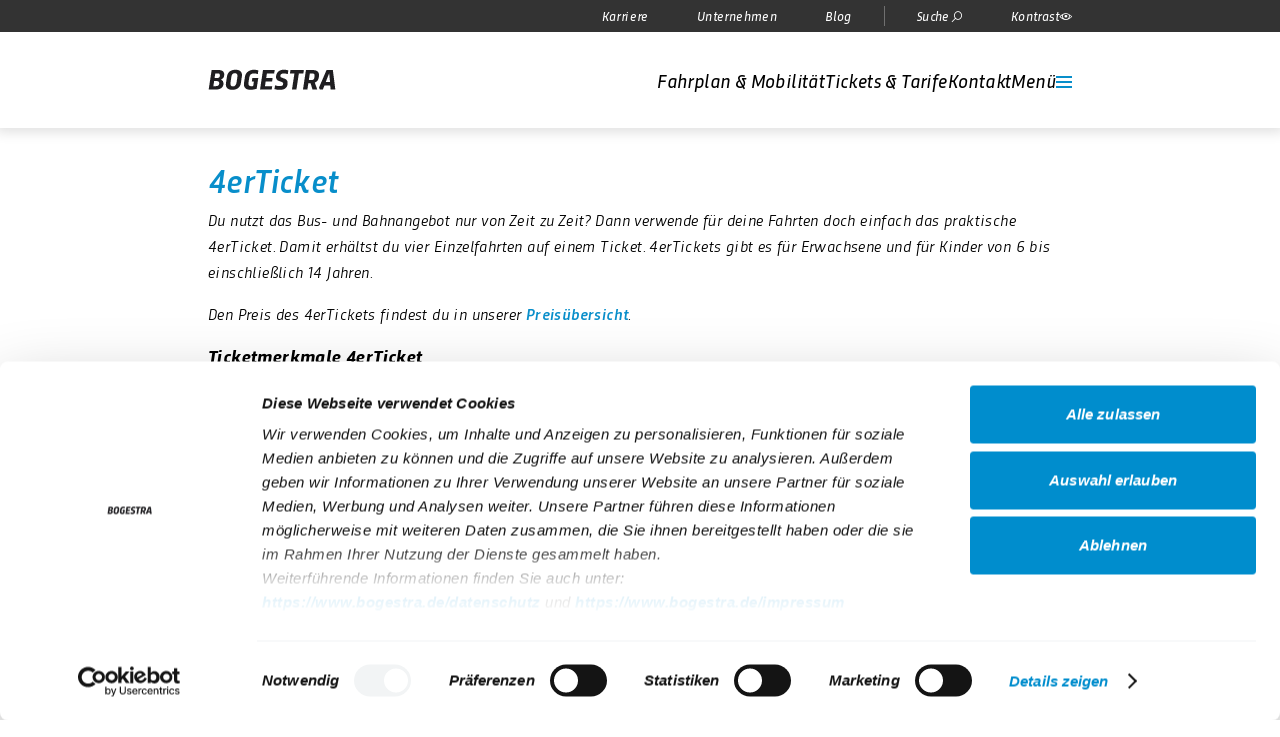

--- FILE ---
content_type: text/html;charset=utf-8
request_url: https://www.bogestra.de/4erticket
body_size: 18197
content:
<!DOCTYPE html><html  lang="de"><head><meta charset="utf-8">
<meta name="viewport" content="width=device-width, initial-scale=1">
<title>4erTicket – Sparen bei mehreren Fahrten mit der BOGESTRA</title>
<script data-cbid="7354d431-7570-4ba2-96bc-d45f2343e266" id="Cookiebot" src="https://consent.cookiebot.com/uc.js"></script>
<style>:root {--focus-color: #d20430}</style>
<style>.container{box-sizing:border-box;margin-left:auto;margin-right:auto;width:100%}@media only screen and (min-width:0){.container{max-width:100%}}@media only screen and (min-width:40rem){.container{max-width:100%}}@media only screen and (min-width:54rem){.container{max-width:48rem}}@media only screen and (min-width:66rem){.container{max-width:60rem}}@media only screen and (min-width:86rem){.container{max-width:80rem}}@media only screen and (min-width:0){.container--xs{max-width:100%}}@media only screen and (min-width:40rem){.container--sm{max-width:100%}}@media only screen and (min-width:54rem){.container--md{max-width:48rem}}@media only screen and (min-width:66rem){.container--lg{max-width:60rem}}@media only screen and (min-width:86rem){.container--xl{max-width:80rem}}</style>
<style>body{font-family:Trasandina,sans-serif;font-style:italic;font-weight:400;letter-spacing:.025rem;margin:0}body [class*=" icon-"],body [class^=icon-]{font-weight:inherit;letter-spacing:0}body :focus-visible{outline:.125rem solid var(--focus-color)}button{background-color:transparent;border:none;color:inherit;cursor:pointer;font-family:inherit;font-size:inherit;font-style:inherit;font-weight:inherit;letter-spacing:inherit;line-height:inherit;padding:0}pre{margin:0}a{color:inherit;text-decoration:none}h1,h2,h3,h4,h5,h6{margin:0}</style>
<style>@font-face{font-display:block;font-family:bogestra-iconfont;font-style:normal;font-weight:400;src:url(/_nuxt/bogestra-iconfont.DpuT42qS.ttf?hwzknh) format("truetype"),url(/_nuxt/bogestra-iconfont.o67p6KWB.woff?hwzknh) format("woff"),url(/_nuxt/bogestra-iconfont.DU85gAaz.svg?hwzknh#bogestra-iconfont) format("svg")}[class*=" icon-"],[class^=icon-]{font-family:bogestra-iconfont!important;speak:never;font-style:normal;font-variant:normal;font-weight:400;line-height:1;text-transform:none;-webkit-font-smoothing:antialiased;-moz-osx-font-smoothing:grayscale}.icon-arrow-down:before{content:""}.icon-arrow-left:before{content:""}.icon-arrow-right:before{content:""}.icon-arrow-up:before{content:""}.icon-chevron-down:before{content:""}.icon-chevron-left:before{content:""}.icon-chevron-right:before{content:""}.icon-chevron-up:before{content:""}.icon-switch:before{content:""}.icon-close:before{content:""}.icon-menu:before{content:""}.icon-search:before{content:""}.icon-radio-on:before{content:""}.icon-radio-off:before{content:""}.icon-waypoint:before{content:""}.icon-clock:before{content:""}.icon-route:before{content:""}.icon-route-variant:before{content:""}.icon-deviation:before{content:""}.icon-calendar:before{content:""}.icon-map:before{content:""}.icon-facebook:before{content:""}.icon-linkedin:before{content:""}.icon-twitter:before{content:""}.icon-alert:before{content:""}.icon-bus:before{content:""}.icon-metro:before{content:""}.icon-tram-fast:before{content:""}.icon-train:before{content:""}.icon-checkbox-off:before{content:""}.icon-checkbox-on:before{content:""}.icon-tram:before{content:""}.icon-ICE:before{content:""}.icon-walk:before{content:""}.icon-info:before{content:""}.icon-car:before{content:""}.icon-bicycle:before{content:""}.icon-ICEC:before{content:""}.icon-roller:before{content:""}.icon-Taxi:before{content:""}.icon-instagram:before{content:""}.icon-youtube:before{content:""}.icon-contrast:before{content:""}.icon-language:before{content:""}.icon-route-new-variant:before{content:""}.icon-route-new:before{content:""}.icon-service:before{content:""}.icon-ticket:before{content:""}.icon-contrast-off:before{content:""}.icon-elevator:before{content:""}.icon-elevator-var-1:before{content:""}.icon-elevator-var-2:before{content:""}.icon-transportation-other:before{content:""}.icon-icon-waiting-time:before{content:""}</style>
<style>@font-face{font-family:Trasandina;font-style:normal;font-weight:100;src:url(/_nuxt/e3753e43-8acf-4f69-8d57-89c731f9be2b.D64Fe2-1.eot?#iefix);src:url(/_nuxt/e3753e43-8acf-4f69-8d57-89c731f9be2b.D64Fe2-1.eot?#iefix) format("eot"),url(/_nuxt/a34adcf9-6896-4777-9e1a-868b4aa9e7a9.CKB0LsEC.woff2) format("woff2"),url(/_nuxt/d318d790-e037-495f-a5f4-2f329d6f3d0a.DHl_mEqg.woff) format("woff"),url(/_nuxt/1de95075-7a5e-4146-8c36-0bf692831b19.6aPEDWRK.ttf) format("truetype")}@font-face{font-family:Trasandina;font-style:normal;font-weight:200;src:url(/_nuxt/464a1e6d-4919-46ee-b0ef-48bcb71438e1.De0vHuqw.eot?#iefix);src:url(/_nuxt/464a1e6d-4919-46ee-b0ef-48bcb71438e1.De0vHuqw.eot?#iefix) format("eot"),url(/_nuxt/ea301871-90d0-4937-a6fc-32ae0b7b6373.5j4N2OQC.woff2) format("woff2"),url(/_nuxt/da4133d2-b31d-4f65-a0cd-3b420ae22530.BLfHOzQg.woff) format("woff"),url(/_nuxt/037517a8-e1b2-45aa-adf9-f32c976abb06.D5s51F9N.ttf) format("truetype")}@font-face{font-family:Trasandina;font-style:normal;font-weight:300;src:url(/_nuxt/6a097766-4e82-4490-ac70-befc6f775700.TT-vEeTV.eot?#iefix);src:url(/_nuxt/6a097766-4e82-4490-ac70-befc6f775700.TT-vEeTV.eot?#iefix) format("eot"),url(/_nuxt/480b45be-cf76-4798-a400-fa0fd54b2473.4LkyiPVO.woff2) format("woff2"),url(/_nuxt/21a87788-5f79-4bbf-ae61-6798d671c918.DOAs8c1p.woff) format("woff"),url(/_nuxt/fd848d56-4023-4346-8e98-8ef369c2d203.DU142yvL.ttf) format("truetype")}@font-face{font-family:Trasandina;font-style:normal;font-weight:400;src:url(/_nuxt/8cae2010-14ba-4d3d-9906-a93121e74ef8.CwEU9gg8.eot?#iefix);src:url(/_nuxt/8cae2010-14ba-4d3d-9906-a93121e74ef8.CwEU9gg8.eot?#iefix) format("eot"),url(/_nuxt/5d04b0b8-0d21-4170-947e-63979efa3c92.cUSpJCvv.woff2) format("woff2"),url(/_nuxt/528da3b1-bb29-4807-98c7-00af9bf7e1b4.BG078XQZ.woff) format("woff"),url(/_nuxt/c800c4c7-d31e-4017-aca4-f0aced562d1e.rZG4Mdxt.ttf) format("truetype")}@font-face{font-family:Trasandina;font-style:normal;font-weight:500;src:url(/_nuxt/fbe05bed-4cd5-48b6-9585-320f65e03dfb.Bd0ul8x7.eot?#iefix);src:url(/_nuxt/fbe05bed-4cd5-48b6-9585-320f65e03dfb.Bd0ul8x7.eot?#iefix) format("eot"),url(/_nuxt/41ec309f-9318-4007-834b-e140d6d13d6d.3RDjCtXU.woff2) format("woff2"),url(/_nuxt/1f278667-e550-4bb9-bbbb-808ab5bd4497.C8uOY4to.woff) format("woff"),url(/_nuxt/51ce5fe3-0fb0-4c5f-a772-1fa40b534b20.SYyC2i0J.ttf) format("truetype")}@font-face{font-family:Trasandina;font-style:normal;font-weight:600;src:url(/_nuxt/74ebf626-fec3-4430-aeb0-6d9509ab4d56.ThoBnjka.eot?#iefix);src:url(/_nuxt/74ebf626-fec3-4430-aeb0-6d9509ab4d56.ThoBnjka.eot?#iefix) format("eot"),url(/_nuxt/2f9ec552-614f-48af-9a08-60802d0ef1f9.d4UdKvg-.woff2) format("woff2"),url(/_nuxt/c73abb54-ad8f-4cf4-8c93-d4a5ba685189.DJeNbGkR.woff) format("woff"),url(/_nuxt/d0f919a5-e1a8-4622-acae-930187288bd9.BGFvBcBI.ttf) format("truetype")}@font-face{font-family:Trasandina;font-style:normal;font-weight:700;src:url(/_nuxt/2770cffc-6b64-47fc-92f6-e34900c10191.CqqnFNC5.eot?#iefix);src:url(/_nuxt/2770cffc-6b64-47fc-92f6-e34900c10191.CqqnFNC5.eot?#iefix) format("eot"),url(/_nuxt/a22a5a39-f4f7-4348-a423-28a2a2eee545.Ck3bZ6WG.woff2) format("woff2"),url(/_nuxt/df4a1b2d-c827-40af-a5c6-7a3e77643dc9.wkp5zpfc.woff) format("woff"),url(/_nuxt/798fc5a9-44ec-49fa-83fd-085eec10f971.CZMB8ALj.ttf) format("truetype")}@font-face{font-family:Trasandina;font-style:normal;font-weight:800;src:url(/_nuxt/0f950db3-447c-49f7-a596-50c1f6a24dc4.BtrmHTyC.eot?#iefix);src:url(/_nuxt/0f950db3-447c-49f7-a596-50c1f6a24dc4.BtrmHTyC.eot?#iefix) format("eot"),url(/_nuxt/fa4af940-a2d0-4fa5-bc30-6dbf54548662.ifeH7tN3.woff2) format("woff2"),url(/_nuxt/cca5b97b-a163-4a13-a753-170112672be1.C8H3QA8N.woff) format("woff"),url(/_nuxt/66b9e59f-1715-490e-b7f9-1ce1d888eb59.vHZk7r_9.ttf) format("truetype")}@font-face{font-family:Trasandina;font-style:normal;font-weight:900;src:url(/_nuxt/7947e653-e4f5-4ad0-b70c-cd8f9e18bf90.CYY89IFQ.eot?#iefix);src:url(/_nuxt/7947e653-e4f5-4ad0-b70c-cd8f9e18bf90.CYY89IFQ.eot?#iefix) format("eot"),url(/_nuxt/11b159a0-0a67-4147-be10-ed3c46b58d12.Ps2Mkf59.woff2) format("woff2"),url(/_nuxt/9c41d00a-393c-4c6e-ac9c-7dfbe3f3d0da.CtPhDDN5.woff) format("woff"),url(/_nuxt/70618e8c-b3b7-4d86-a0bf-c43f8a891e94._LANqwaB.ttf) format("truetype")}@font-face{font-family:Trasandina;font-style:italic;font-weight:100;src:url(/_nuxt/c2ac3de1-978a-4176-9910-e2e44ffec186.D6aig-2I.eot?#iefix);src:url(/_nuxt/c2ac3de1-978a-4176-9910-e2e44ffec186.D6aig-2I.eot?#iefix) format("eot"),url(/_nuxt/753b7a77-d5d3-42ce-8b63-f6f5ca777985.BQLg8ts5.woff2) format("woff2"),url(/_nuxt/444eee3c-7cd1-41c1-99ed-83d65a4aea2e.DzIMof76.woff) format("woff"),url(/_nuxt/ac152661-a0f2-4a3b-95d9-820eb306de70.BZU3PiVU.ttf) format("truetype")}@font-face{font-family:Trasandina;font-style:italic;font-weight:200;src:url(/_nuxt/e805899f-be80-4c84-a470-5e247128e447.LMsJ0QL4.eot?#iefix);src:url(/_nuxt/e805899f-be80-4c84-a470-5e247128e447.LMsJ0QL4.eot?#iefix) format("eot"),url(/_nuxt/770d1116-3fa2-4805-bcbc-ed67f2638d47.CVuMfiKZ.woff2) format("woff2"),url(/_nuxt/2fcce6d6-0a46-466d-b775-04adfab27b79.BY9YZqCP.woff) format("woff"),url(/_nuxt/f1dbea03-a521-4837-83e1-2649a0a32509.DWb_PAB7.ttf) format("truetype")}@font-face{font-family:Trasandina;font-style:italic;font-weight:300;src:url(/_nuxt/34283fbe-8db3-47b9-aade-14e9d705236d.gLxcFYTI.eot?#iefix);src:url(/_nuxt/34283fbe-8db3-47b9-aade-14e9d705236d.gLxcFYTI.eot?#iefix) format("eot"),url(/_nuxt/983ac3a2-5573-45b8-906a-975ad6b6de27.Cm2AYZBE.woff2) format("woff2"),url(/_nuxt/7453c5cc-1956-4c0d-9f56-1bcc1766ec76.vgI-GAsM.woff) format("woff"),url(/_nuxt/4206e2b1-8af1-49cf-b821-ba140e46da69.N31p1Bkb.ttf) format("truetype")}@font-face{font-family:Trasandina;font-style:italic;font-weight:400;src:url(/_nuxt/d0a657f1-cded-4594-94bb-d89eb44ce920.2qdI6vn5.eot?#iefix);src:url(/_nuxt/d0a657f1-cded-4594-94bb-d89eb44ce920.2qdI6vn5.eot?#iefix) format("eot"),url(/_nuxt/6e308c32-3e14-4bba-8559-d1c063fae8cc.CaKZ4_Vc.woff2) format("woff2"),url(/_nuxt/8e4b8a3c-e63e-4d72-bd21-69c8c8de9dbd.DyMDrfQe.woff) format("woff"),url(/_nuxt/499bea64-ffeb-4550-99db-9f5148407897.D8Pw9DPQ.ttf) format("truetype")}@font-face{font-family:Trasandina;font-style:italic;font-weight:500;src:url(/_nuxt/f14c28c4-e882-4cff-9cbb-ce9475d43752.D6LcpaHO.eot?#iefix);src:url(/_nuxt/f14c28c4-e882-4cff-9cbb-ce9475d43752.D6LcpaHO.eot?#iefix) format("eot"),url(/_nuxt/2a479abf-5622-42dd-9acb-6e1ec7d70548.DpibAzJx.woff2) format("woff2"),url(/_nuxt/95b1df29-c60e-46df-9393-b3c5c4305c59.DUJ_clcK.woff) format("woff"),url(/_nuxt/b1f7ad27-dc21-4e24-99fb-e6ce219ffd04.BcGQxubC.ttf) format("truetype")}@font-face{font-family:Trasandina;font-style:italic;font-weight:600;src:url(/_nuxt/29ef8fd9-3957-440a-8fb7-3c9c9f5833dd.Cv9h3u3y.eot?#iefix);src:url(/_nuxt/29ef8fd9-3957-440a-8fb7-3c9c9f5833dd.Cv9h3u3y.eot?#iefix) format("eot"),url(/_nuxt/4252416b-0e1c-47eb-b56d-ceefbe244769.B4NWcSgi.woff2) format("woff2"),url(/_nuxt/284f5877-731b-42ad-bd0b-3e7cd35cb0bd.Bf1W3czi.woff) format("woff"),url(/_nuxt/bcbf63f6-e130-425f-9671-99994e7e9f31.IlhnrbKh.ttf) format("truetype")}@font-face{font-family:Trasandina;font-style:italic;font-weight:700;src:url(/_nuxt/4db67fbd-236e-450f-9fbe-d5b057c15a7b.BBnNAV4Y.eot?#iefix);src:url(/_nuxt/4db67fbd-236e-450f-9fbe-d5b057c15a7b.BBnNAV4Y.eot?#iefix) format("eot"),url(/_nuxt/4ef8a9ed-5592-45da-bb58-0bf1da2e91fb.ChOL13_U.woff2) format("woff2"),url(/_nuxt/9fcb3b75-dbfb-4f71-8428-8a1181d4b435.C17iaXeq.woff) format("woff"),url(/_nuxt/bba9159f-eb5f-413a-bbd1-2af7cb6ae828.BbnYtmKJ.ttf) format("truetype")}@font-face{font-family:Trasandina;font-style:italic;font-weight:800;src:url(/_nuxt/8eda7931-cf2c-4461-953a-90aecf7edb7f.BMQ0E4e-.eot?#iefix);src:url(/_nuxt/8eda7931-cf2c-4461-953a-90aecf7edb7f.BMQ0E4e-.eot?#iefix) format("eot"),url(/_nuxt/4a55f268-5b20-4353-a0a0-6afd41713185.B-d-61FB.woff2) format("woff2"),url(/_nuxt/3086e294-2d42-4a75-a250-56e9f73df79c.NZqZQYyp.woff) format("woff"),url(/_nuxt/757a82d9-04d2-45ab-aae4-bfb55dc3707b.B6Lo8c_V.ttf) format("truetype")}@font-face{font-family:Trasandina;font-style:italic;font-weight:900;src:url(/_nuxt/5a1d75f2-9adb-48f5-901a-5720e8c140c6.Nzh7sPaN.eot?#iefix);src:url(/_nuxt/5a1d75f2-9adb-48f5-901a-5720e8c140c6.Nzh7sPaN.eot?#iefix) format("eot"),url(/_nuxt/4a43f7a5-011a-4989-b2bf-38528ecd9558.BP6igklV.woff2) format("woff2"),url(/_nuxt/56b09400-82d1-4f8a-8a5e-d014e94ca839.CJFGK-21.woff) format("woff"),url(/_nuxt/3dc0eac8-2cbd-4a56-9720-79a39e6d5419.DCH_T8Pd.ttf) format("truetype")}</style>
<style>.bog-page-header-meta{background-color:var(--v13edf598);height:0;transition:height .5s}@media only screen and (min-width:54rem){.bog-page-header-meta{height:2rem}}.bog-page-header-meta--detached{height:0}.bog-page-header-meta__container{box-sizing:border-box;display:flex;height:100%;justify-content:flex-end;margin-left:auto;margin-right:auto;width:100%}@media only screen and (min-width:0){.bog-page-header-meta__container{max-width:100%}}@media only screen and (min-width:40rem){.bog-page-header-meta__container{max-width:100%}}@media only screen and (min-width:54rem){.bog-page-header-meta__container{max-width:48rem}}@media only screen and (min-width:66rem){.bog-page-header-meta__container{max-width:60rem}}@media only screen and (min-width:86rem){.bog-page-header-meta__container{max-width:80rem}}@media only screen and (min-width:0){.bog-page-header-meta__container{padding-left:1rem;padding-right:1rem}}@media only screen and (min-width:40rem){.bog-page-header-meta__container{padding-left:2rem;padding-right:2rem}}@media only screen and (min-width:54rem){.bog-page-header-meta__container{padding-left:3rem;padding-right:3rem}}@media only screen and (min-width:66rem){.bog-page-header-meta__container{padding-left:3rem;padding-right:3rem}}@media only screen and (min-width:86rem){.bog-page-header-meta__container{padding-left:3rem;padding-right:3rem}}.bog-page-header-meta__items-wrapper{display:flex;margin:0 -1.5rem}.bog-page-header-meta__items{color:var(--v7ab8c439);display:flex;font-size:.833rem;font-weight:500;line-height:1.25rem;list-style-type:none;margin:0;padding:0}.bog-page-header-meta__item{padding:.125rem 0;transition:background-color .5s}@media(hover:hover){.bog-page-header-meta__item:hover{background-color:var(--v4707e2dc)}}.bog-page-header-meta__item--active{background-color:var(--v04c05ac3);transition:color .5s}@media(hover:hover){.bog-page-header-meta__item--active:hover{color:var(--v0cd4f384)}}.bog-page-header-meta__link{align-items:center;display:flex;height:100%;padding:0 1.5rem}.bog-page-header-meta__button-label{align-items:baseline;display:flex;gap:.5rem}.bog-page-header-meta__icon-wrapper{line-height:0;position:relative}.bog-page-header-meta__divider{background-color:var(--v60434a22);margin:.375rem .5rem;width:.0625rem}.bog-page-header-meta .search-icon-transition-enter-active,.bog-page-header-meta .search-icon-transition-leave-active{transition:opacity .5s}.bog-page-header-meta .search-icon-transition-leave-active{left:0;position:absolute;top:0}.bog-page-header-meta .search-icon-transition-enter-from,.bog-page-header-meta .search-icon-transition-leave-to{opacity:0}</style>
<style>.cls-1[data-v-e31e4dc0]{fill:#1f1e21}</style>
<style>.bog-page-header-nav{--icon-color:var(--c297b2b6);background-color:var(--v1b177772);flex-grow:1}.bog-page-header-nav__container{align-items:center;box-sizing:border-box;display:flex;height:100%;justify-content:space-between;margin-left:auto;margin-right:auto;width:100%}@media only screen and (min-width:0){.bog-page-header-nav__container{max-width:100%}}@media only screen and (min-width:40rem){.bog-page-header-nav__container{max-width:100%}}@media only screen and (min-width:54rem){.bog-page-header-nav__container{max-width:48rem}}@media only screen and (min-width:66rem){.bog-page-header-nav__container{max-width:60rem}}@media only screen and (min-width:86rem){.bog-page-header-nav__container{max-width:80rem}}@media only screen and (min-width:0){.bog-page-header-nav__container{padding-left:1rem;padding-right:1rem}}@media only screen and (min-width:40rem){.bog-page-header-nav__container{padding-left:2rem;padding-right:2rem}}@media only screen and (min-width:54rem){.bog-page-header-nav__container{padding-left:3rem;padding-right:3rem}}@media only screen and (min-width:66rem){.bog-page-header-nav__container{padding-left:3rem;padding-right:3rem}}@media only screen and (min-width:86rem){.bog-page-header-nav__container{padding-left:3rem;padding-right:3rem}}.bog-page-header-nav__logo-link{line-height:0}.bog-page-header-nav__logo{width:8rem}.bog-page-header-nav__items{display:flex;gap:1.5rem;list-style-type:none;margin:0;padding:0}@media only screen and (min-width:40rem){.bog-page-header-nav__items{gap:2rem}}@media only screen and (min-width:66rem){.bog-page-header-nav__items{gap:3rem}}.bog-page-header-nav__item{font-size:1.2rem;font-weight:500;line-height:1.7rem;transition:color .5s}@media(hover:hover){.bog-page-header-nav__item:hover{color:var(--v0cfd0e83);--icon-color:var(--v37223ac0)}}@media only screen and (hover:hover)and (min-width:66rem){.bog-page-header-nav__item:hover{--icon-color:var(--c297b2b6)}}.bog-page-header-nav__item .icon-close,.bog-page-header-nav__item .icon-menu{color:var(--icon-color);font-size:1.5rem;transition:color .5s}.bog-page-header-nav__link{align-items:flex-end;display:flex;gap:.5rem;margin:-.75rem;padding:.75rem}.bog-page-header-nav__link-title{display:none}@media only screen and (min-width:66rem){.bog-page-header-nav__link-title{display:initial}}.bog-page-header-nav__icon{height:1.5rem;width:1.5rem}.bog-page-header-nav__icon *{fill:var(--icon-color);transition:fill .5s}.bog-page-header-nav__bars{display:flex;flex-direction:column;height:.75rem;justify-content:space-between;padding:.375rem 0;position:relative;width:1rem}.bog-page-header-nav__bar{border-top:.125rem solid var(--icon-color);transition:opacity 1s,transform 1s,transform-origin 1s,border-color .5s;width:100%}.bog-page-header-nav__bar--open:first-of-type{transform:rotate(45deg) translateY(-60%);transform-origin:bottom left}.bog-page-header-nav__bar--open:nth-of-type(2){opacity:0;transform:translate(-100%)}.bog-page-header-nav__bar--open:last-of-type{transform:rotate(-45deg) translateY(60%);transform-origin:top left}</style>
<style>.bog-page-header{box-shadow:0 0 .75rem .25rem #00000020;display:flex;flex-direction:column;height:100%}</style>
<style>.t3-input{background-color:var(--v4f9aa5d6);border:.0625rem solid var(--v5165503f);border-radius:.5rem;font-family:inherit;font-size:1rem;font-style:inherit;line-height:1.68rem;padding:.25rem .5rem;transition:background-color .5s}.t3-input:focus-visible{background-color:var(--v88c05ea8);outline:.0625rem solid var(--c6d59354)}</style>
<style>.t3-autocomplete-option{cursor:pointer}</style>
<style>.t3-autocomplete-option{cursor:pointer;display:block;font-size:1rem;line-height:1.68rem;padding:.5rem 1rem}@media only screen and (min-width:40rem){.t3-autocomplete-option{padding-left:2rem;padding-right:2rem}}.t3-autocomplete-option--hover{background-color:var(--v618d1fea);color:var(--v0901d0ec)}</style>
<style>.t3-autocomplete-option-group--default{margin:1rem 0}.t3-autocomplete-option-group--links{font-weight:600;margin:1rem 0}.t3-autocomplete-option-group__label{background-color:var(--v648e1d93);color:var(--v9ead7718);font-weight:700;padding:.5rem 2rem}.t3-autocomplete-option-group:last-child{padding-bottom:.5rem}</style>
<style>.t3-autocomplete{position:relative}.t3-autocomplete__input{box-sizing:border-box;width:100%}.t3-autocomplete__native{height:100%;left:0;position:absolute;top:0;width:100%}.t3-autocomplete__options{box-sizing:border-box;left:0;position:absolute;top:100%;width:100%;z-index:1}</style>
<style>.t3-autocomplete__options{background-color:var(--v6c098c99);border-radius:.5rem;box-shadow:0 0 .75rem .25rem #00000020;margin-top:.5rem;overflow:hidden}.t3-autocomplete .options-transition-enter-from,.t3-autocomplete .options-transition-leave-to{opacity:0}.t3-autocomplete .options-transition-enter-active{transition:opacity .5s}.t3-autocomplete .options-transition-leave-active{transition:opacity .25s}</style>
<style>.t3-solr-search-form__input .t3-input{font-size:1rem;line-height:1.68rem;padding:.5rem 1rem}@media only screen and (min-width:40rem){.t3-solr-search-form__input .t3-input{padding-left:2rem;padding-right:2rem}}.t3-solr-search-form__submit{font-size:1.5rem}</style>
<style>.bog-page-menu-content{background-color:var(--v1b296209);padding:.5rem 0}.bog-page-menu-content__items{list-style-type:none;margin:0;padding:0}@media only screen and (min-width:0){.bog-page-menu-content__header-wrapper{padding-left:1rem;padding-right:1rem}}@media only screen and (min-width:40rem){.bog-page-menu-content__header-wrapper{padding-left:2rem;padding-right:2rem}}@media only screen and (min-width:54rem){.bog-page-menu-content__header-wrapper{padding-left:3rem;padding-right:3rem}}@media only screen and (min-width:66rem){.bog-page-menu-content__header-wrapper{padding-left:3rem;padding-right:3rem}}@media only screen and (min-width:86rem){.bog-page-menu-content__header-wrapper{padding-left:3rem;padding-right:3rem}}.bog-page-menu-content__header{align-items:center;border-bottom:.0625rem solid var(--f51b5cba);display:flex;justify-content:space-between;margin-bottom:.5rem;padding:.5rem 0}.bog-page-menu-content__title{font-size:.833rem;font-weight:500;line-height:1.25rem;padding:.25rem 0}.bog-page-menu-content__back{margin:-.25rem;padding:.25rem;transition:color .5s}@media(hover:hover){.bog-page-menu-content__back:hover{color:var(--v8d4f8360)}}@media only screen and (min-width:66rem){.bog-page-menu-content__back{display:none}}.bog-page-menu-content__back .icon-arrow-left{font-size:1.5rem;line-height:1}</style>
<style>.bog-page-menu-search{pointer-events:auto}.bog-page-menu-search__form{padding:1rem 0}.bog-page-menu-search .t3-solr-search-form{display:flex;gap:1rem}@media only screen and (min-width:0){.bog-page-menu-search .t3-solr-search-form{padding-left:1rem;padding-right:1rem}}@media only screen and (min-width:40rem){.bog-page-menu-search .t3-solr-search-form{padding-left:2rem;padding-right:2rem}}@media only screen and (min-width:54rem){.bog-page-menu-search .t3-solr-search-form{padding-left:3rem;padding-right:3rem}}@media only screen and (min-width:66rem){.bog-page-menu-search .t3-solr-search-form{padding-left:3rem;padding-right:3rem}}@media only screen and (min-width:86rem){.bog-page-menu-search .t3-solr-search-form{padding-left:3rem;padding-right:3rem}}@media only screen and (min-width:40rem){.bog-page-menu-search .t3-solr-search-form{gap:1.5rem}}.bog-page-menu-search .t3-solr-search-form__input{flex-grow:1}.bog-page-menu-search .t3-solr-search-form__submit{color:var(--v5978dec7);transition:color .5s}@media(hover:hover){.bog-page-menu-search .t3-solr-search-form__submit:hover{color:var(--c831897c)}}</style>
<style>.bog-page-menu-navigation-item-group{pointer-events:auto}.bog-page-menu-navigation-item-group__items{list-style-type:none;margin:0;padding:0}.bog-page-menu-navigation-item-group__link{align-items:baseline;box-sizing:border-box;display:flex;font-size:1.2rem;font-weight:500;gap:.25rem;line-height:1.7rem;padding-bottom:1rem;padding-top:1rem;transition:background-color .5s,color .5s;width:100%}@media(hover:hover){.bog-page-menu-navigation-item-group__link:hover{background-color:var(--v1a233cc6);color:var(--v57e13076)}}@media only screen and (min-width:0){.bog-page-menu-navigation-item-group__link{padding-left:1rem;padding-right:1rem}}@media only screen and (min-width:40rem){.bog-page-menu-navigation-item-group__link{padding-left:2rem;padding-right:2rem}}@media only screen and (min-width:54rem){.bog-page-menu-navigation-item-group__link{padding-left:3rem;padding-right:3rem}}@media only screen and (min-width:66rem){.bog-page-menu-navigation-item-group__link{padding-left:3rem;padding-right:3rem}}@media only screen and (min-width:86rem){.bog-page-menu-navigation-item-group__link{padding-left:3rem;padding-right:3rem}}.bog-page-menu-navigation-item-group__link--active{background-color:var(--v1da87cbc)}.bog-page-menu-navigation-item-group__link .icon-chevron-right{color:var(--v4dacaa06)}</style>
<style>.t3-auto-height-container{overflow:hidden}</style>
<style>.bog-page-menu-navigation-meta{background-color:var(--v65206de6);color:var(--v2127936e);display:flex;font-size:.833rem;gap:.5rem;justify-content:center;line-height:1.25rem;list-style-type:none;margin:0;pointer-events:auto}@media only screen and (min-width:0){.bog-page-menu-navigation-meta{padding-left:1rem;padding-right:1rem}}@media only screen and (min-width:40rem){.bog-page-menu-navigation-meta{padding-left:2rem;padding-right:2rem}}@media only screen and (min-width:54rem){.bog-page-menu-navigation-meta{padding-left:3rem;padding-right:3rem}}@media only screen and (min-width:66rem){.bog-page-menu-navigation-meta{padding-left:3rem;padding-right:3rem}}@media only screen and (min-width:86rem){.bog-page-menu-navigation-meta{padding-left:3rem;padding-right:3rem}}@media only screen and (min-width:54rem){.bog-page-menu-navigation-meta{display:none}}.bog-page-menu-navigation-meta__divider{background-color:var(--v6e3d78cc);margin:.5rem 0 .5rem .5rem;width:.0625rem}.bog-page-menu-navigation-meta__item{display:flex}.bog-page-menu-navigation-meta__link{align-items:baseline;display:flex;gap:.5rem;padding:.75rem 1rem;transition:background-color .5s}@media(hover:hover){.bog-page-menu-navigation-meta__link:hover{background-color:var(--v03e725fd)}}</style>
<style>.bog-page-menu-navigation{display:flex;flex-direction:column;height:100%}@media only screen and (min-width:54rem){.bog-page-menu-navigation__search{display:none}}.bog-page-menu-navigation__item-groups{align-items:flex-start;display:flex;flex-grow:1;gap:1rem;overflow:hidden}.bog-page-menu-navigation__item-group{box-sizing:border-box;flex:0 0 100%;max-height:100%;overflow:auto;transform:translate(calc(-100%*var(--ae9b357e) - 1rem*var(--ae9b357e)));transition:height .5s,transform .5s;width:100%}@media only screen and (min-width:66rem){.bog-page-menu-navigation__item-group{flex-basis:calc(33.33333% - .66667rem);transform:none}}.bog-page-menu-navigation .item-groups-transition-enter-active,.bog-page-menu-navigation .item-groups-transition-leave-active{transition:opacity .5s,transform .5s}.bog-page-menu-navigation .item-groups-transition-enter-from,.bog-page-menu-navigation .item-groups-transition-leave-to{opacity:0}.bog-page-menu-navigation .item-groups-transition-enter-from{transform:translate(calc(-100%*var(--dac9d4c2) - 1rem*var(--dac9d4c2)))}.bog-page-menu-navigation .item-groups-transition-leave-to{transform:translate(calc(-100%*var(--ae9b357e) - 1rem*var(--ae9b357e)))}@media only screen and (min-width:66rem){.bog-page-menu-navigation .item-groups-transition-enter-from,.bog-page-menu-navigation .item-groups-transition-leave-to{transform:translate(100%)}}.bog-page-menu-navigation .item-group-transition-enter-active,.bog-page-menu-navigation .item-group-transition-leave-active{transition:opacity .25s}.bog-page-menu-navigation .item-group-transition-enter-from,.bog-page-menu-navigation .item-group-transition-leave-to{opacity:0}</style>
<style>.bog-page-menu{background-color:var(--v16cdd76b);height:100%}@media only screen and (min-width:54rem){.bog-page-menu{background-color:var(--v5295bb1a)}}.bog-page-menu__container{box-sizing:border-box;height:100%;margin-left:auto;margin-right:auto;pointer-events:none;width:100%}@media only screen and (min-width:0){.bog-page-menu__container{max-width:100%}}@media only screen and (min-width:40rem){.bog-page-menu__container{max-width:100%}}@media only screen and (min-width:54rem){.bog-page-menu__container{max-width:48rem}}@media only screen and (min-width:66rem){.bog-page-menu__container{max-width:60rem}}@media only screen and (min-width:86rem){.bog-page-menu__container{max-width:80rem}}@media only screen and (min-width:54rem){.bog-page-menu__container{padding:2rem 0}}.bog-page-menu .content-change-transition-enter-active,.bog-page-menu .content-change-transition-leave-active{transition:opacity .25s}.bog-page-menu .content-change-transition-enter-from,.bog-page-menu .content-change-transition-leave-to{opacity:0}</style>
<style>.st0[data-v-f51d2ced]{opacity:0}.st0[data-v-f51d2ced],.st1[data-v-f51d2ced]{fill:#fff}</style>
<style>.bog-page-footer-col li{text-align:center}@media only screen and (min-width:66rem){.bog-page-footer-col li{text-align:initial}}.bog-page-footer-col li:not(:last-child){margin-bottom:.5rem}</style>
<style>.bog-page-footer{background-color:var(--v5eb61b71)}.bog-page-footer__divider{background-color:var(--v3862a894);height:.25rem}.bog-page-footer__top{color:var(--v2d6f043a);display:flex;flex-wrap:wrap;gap:2rem;justify-content:center;padding-bottom:1.5rem;padding-top:1.5rem}@media only screen and (min-width:0){.bog-page-footer__top{padding-left:1rem;padding-right:1rem}}@media only screen and (min-width:40rem){.bog-page-footer__top{padding-left:2rem;padding-right:2rem}}@media only screen and (min-width:54rem){.bog-page-footer__top{padding-left:3rem;padding-right:3rem}}@media only screen and (min-width:66rem){.bog-page-footer__top{padding-left:3rem;padding-right:3rem}}@media only screen and (min-width:86rem){.bog-page-footer__top{padding-left:3rem;padding-right:3rem}}@media only screen and (min-width:66rem){.bog-page-footer__top{gap:initial;justify-content:normal}}.bog-page-footer__phone{align-items:center;display:flex;flex-wrap:wrap;gap:.375rem;justify-content:center;text-align:center;width:100%}@media only screen and (min-width:66rem){.bog-page-footer__phone{justify-content:normal;width:75%}}.bog-page-footer__phone-link{font-size:1.44rem;font-weight:600;line-height:2rem;transition:color .5s}@media(hover:hover){.bog-page-footer__phone-link:hover{color:var(--v220bf15e)}}.bog-page-footer__phone-hint{font-size:1rem;line-height:1.68rem}.bog-page-footer__logo{display:flex;height:3rem}@media only screen and (min-width:66rem){.bog-page-footer__logo{width:25%}}.bog-page-footer__logo svg{height:100%}.bog-page-footer__bottom{color:var(--v22ee77a2);display:flex;flex-wrap:wrap;font-size:1rem;gap:1rem;line-height:1.68rem;padding-bottom:1.5rem;padding-top:1.5rem}@media only screen and (min-width:0){.bog-page-footer__bottom{padding-left:1rem;padding-right:1rem}}@media only screen and (min-width:40rem){.bog-page-footer__bottom{padding-left:2rem;padding-right:2rem}}@media only screen and (min-width:54rem){.bog-page-footer__bottom{padding-left:3rem;padding-right:3rem}}@media only screen and (min-width:66rem){.bog-page-footer__bottom{padding-left:3rem;padding-right:3rem}}@media only screen and (min-width:86rem){.bog-page-footer__bottom{padding-left:3rem;padding-right:3rem}}@media only screen and (min-width:66rem){.bog-page-footer__bottom{gap:initial}}.bog-page-footer__bottom a,.bog-page-footer__bottom button{transition:color .5s}@media(hover:hover){.bog-page-footer__bottom a:hover,.bog-page-footer__bottom button:hover{color:var(--v7fd96246)}}.bog-page-footer__col{list-style-type:none;margin:0;padding:0;width:100%}@media only screen and (min-width:66rem){.bog-page-footer__col{width:25%}}.bog-page-footer__col--icons{align-items:flex-start;display:flex;font-size:1.5rem;gap:.5rem;justify-content:center}@media only screen and (min-width:66rem){.bog-page-footer__col--icons{justify-content:normal}}</style>
<style>.t3-layout{display:flex;flex-direction:column;min-height:100vh;position:relative}@media only screen and (min-width:0){.t3-layout{--header-height:4rem}}@media only screen and (min-width:54rem){.t3-layout{--header-height:7rem}}@media only screen and (min-width:66rem){.t3-layout{--header-height:8rem}}@media only screen and (min-width:0){.t3-layout--detached{--header-height:4rem}}.t3-layout__header{height:var(--header-height);position:fixed;top:0;width:100%;z-index:10}.t3-layout__content{flex-grow:1;margin-top:var(--header-height)}.t3-layout__menu{margin-top:var(--header-height);max-height:calc(100% - var(--header-height));overflow:auto;position:fixed;width:100%;z-index:20}.t3-layout__menu--full-height{height:calc(100% - var(--header-height))}.t3-layout__menu--overlap-header{margin-top:0;max-height:100%}.t3-layout__menu--full-height.t3-layout__menu--overlap-header{height:100%}</style>
<style>.bog-app__header{transition:height .5s}.bog-app__content{transition:margin .5s}.bog-app__menu{display:flex;flex-direction:column}.bog-app .menu-transition-enter-active,.bog-app .menu-transition-leave-active{transition:opacity .25s}.bog-app .menu-transition-enter-from,.bog-app .menu-transition-leave-to{opacity:0}</style>
<style>.t3-content{box-sizing:border-box;margin-bottom:var(--bb2acabe);margin-top:var(--a6ed794c);padding-bottom:var(--v1b9fcc06);padding-top:var(--v81dcd814)}</style>
<style>@media only screen and (min-width:0){.bog-ce-text{padding-left:1rem;padding-right:1rem}}@media only screen and (min-width:40rem){.bog-ce-text{padding-left:2rem;padding-right:2rem}}@media only screen and (min-width:54rem){.bog-ce-text{padding-left:3rem;padding-right:3rem}}@media only screen and (min-width:66rem){.bog-ce-text{padding-left:3rem;padding-right:3rem}}@media only screen and (min-width:86rem){.bog-ce-text{padding-left:3rem;padding-right:3rem}}</style>
<style>.t3-text .t3-header{margin-bottom:.5rem}</style>
<style>.t3-header__main{color:var(--v66c03040);font-size:1.728rem;font-weight:600;line-height:2.25rem}@media only screen and (min-width:40rem){.t3-header__main{font-size:2.074rem;line-height:2.45rem}}.t3-header__main a{transition:color .5s}@media(hover:hover){.t3-header__main a:hover{color:var(--v50d2d20a)}}.t3-header__sub{font-size:1rem;font-weight:700;line-height:1.68rem;line-height:1}</style>
<style>.t3-header{margin:inherit}.t3-header--center{text-align:center}.t3-header--left{text-align:left}.t3-header--right{text-align:right}.t3-header__sub{display:block;font-size:medium;font-weight:400}.t3-header__main{display:block}.t3-header__main a{color:inherit;text-decoration:inherit}</style>
<style>.t3-html{font-size:1rem;line-height:1.68rem}.t3-html a,.t3-html button{color:var(--v6f7973ee);font-weight:600;transition:color .5s}@media(hover:hover){.t3-html a:hover,.t3-html button:hover{color:var(--v3572e9f8)}}.t3-html figure.table{margin:0}</style>
<style>.t3-html :first-child{margin-top:0}.t3-html :last-child{margin-bottom:0}.t3-html .text-center{text-align:center}.t3-html .text-right{text-align:end}.t3-html .text-justify{text-align:justify}</style>
<style>.t3-table{--padding-x:.5rem;margin:0 calc(var(--padding-x)*-1)}@media only screen and (min-width:40rem){.t3-table{--padding-x:1rem}}.t3-table__overlay{transition:width .5s}.t3-table__overlay--visible{width:4rem}.t3-table table{border-collapse:collapse;width:100%}.t3-table table caption{margin-bottom:.5rem}.t3-table table thead{color:var(--v084ba0e1)}.t3-table table th{text-align:left}.t3-table table td,.t3-table table th{padding:.5rem var(--padding-x);position:relative}.t3-table table td:not(:last-child),.t3-table table th:not(:last-child){border-right:.0625rem solid var(--v02b99b00)}.t3-table table tbody tr:nth-of-type(odd):last-of-type td:after,.t3-table table tbody tr:nth-of-type(odd):last-of-type th:after,.t3-table table tbody:not(thead+tbody) tr:nth-of-type(odd):first-of-type td:before,.t3-table table tbody:not(thead+tbody) tr:nth-of-type(odd):first-of-type th:before{background-color:var(--v1430907f);content:"";height:calc(100% - .5rem);left:0;position:absolute;width:100%;z-index:-1}.t3-table table tbody tr:nth-of-type(odd){background-color:var(--v1430907f)}.t3-table table tbody tr:nth-of-type(odd):last-of-type{background-color:transparent}.t3-table table tbody tr:nth-of-type(odd):last-of-type td,.t3-table table tbody tr:nth-of-type(odd):last-of-type th{padding-bottom:1rem}.t3-table table tbody tr:nth-of-type(odd):last-of-type td:after,.t3-table table tbody tr:nth-of-type(odd):last-of-type th:after{top:0}.t3-table table tbody:not(thead+tbody) tr:nth-of-type(odd):first-of-type{background-color:transparent}.t3-table table tbody:not(thead+tbody) tr:nth-of-type(odd):first-of-type td,.t3-table table tbody:not(thead+tbody) tr:nth-of-type(odd):first-of-type th{padding-top:1rem}.t3-table table tbody:not(thead+tbody) tr:nth-of-type(odd):first-of-type td:before,.t3-table table tbody:not(thead+tbody) tr:nth-of-type(odd):first-of-type th:before{bottom:0}</style>
<style>.t3-table{position:relative}.t3-table__viewport{overflow-x:auto;position:relative;z-index:0}.t3-table__overlay{content:"";height:100%;pointer-events:none;position:absolute;top:0;transition:width 0s;width:0;z-index:1}.t3-table__overlay--visible{width:0}.t3-table__overlay--left{background:linear-gradient(270deg,hsla(0,0%,100%,0) 0,var(--v3eeb367a));left:0}.t3-table__overlay--right{background:linear-gradient(90deg,hsla(0,0%,100%,0) 0,var(--v3eeb367a));right:0}</style>
<link rel="stylesheet" href="/_nuxt/entry.CZkVw-GI.css" crossorigin>
<link rel="stylesheet" href="/_nuxt/T3Page.BoA-9Uda.css" crossorigin>
<link rel="stylesheet" href="/_nuxt/T3Col._Vq0bQ-2.css" crossorigin>
<link rel="stylesheet" href="/_nuxt/T3HtmlParser.Bz03czrV.css" crossorigin>
<link rel="stylesheet" href="/_nuxt/T3TableWrapper.CwlXdu1b.css" crossorigin>
<link rel="stylesheet" href="/_nuxt/T3Breadcrumbs.DIgslPNb.css" crossorigin>
<link rel="stylesheet" href="/_nuxt/T3Text.FnZUQ30q.css" crossorigin>
<link rel="stylesheet" href="/_nuxt/T3Header.BxLrEOSQ.css" crossorigin>
<link rel="modulepreload" as="script" crossorigin href="/_nuxt/Djvfs0Ln.js">
<link rel="modulepreload" as="script" crossorigin href="/_nuxt/DTuBXa4d.js">
<link rel="modulepreload" as="script" crossorigin href="/_nuxt/C9VBcFvO.js">
<link rel="modulepreload" as="script" crossorigin href="/_nuxt/C5wzf7Kf.js">
<link rel="modulepreload" as="script" crossorigin href="/_nuxt/wIHuSP3p.js">
<link rel="modulepreload" as="script" crossorigin href="/_nuxt/Bx74i_wZ.js">
<link rel="modulepreload" as="script" crossorigin href="/_nuxt/B6jnpiTH.js">
<link rel="modulepreload" as="script" crossorigin href="/_nuxt/BRyJr9Of.js">
<link rel="modulepreload" as="script" crossorigin href="/_nuxt/CAaLhIW7.js">
<link rel="modulepreload" as="script" crossorigin href="/_nuxt/DBoX0mtL.js">
<link rel="modulepreload" as="script" crossorigin href="/_nuxt/DATDFQl9.js">
<link rel="modulepreload" as="script" crossorigin href="/_nuxt/Gc5XgTbq.js">
<link rel="modulepreload" as="script" crossorigin href="/_nuxt/Xd-i0gUF.js">
<link rel="modulepreload" as="script" crossorigin href="/_nuxt/BluWJZ3C.js">
<link rel="modulepreload" as="script" crossorigin href="/_nuxt/Ckf663be.js">
<link rel="modulepreload" as="script" crossorigin href="/_nuxt/CRch8ZYB.js">
<link rel="modulepreload" as="script" crossorigin href="/_nuxt/BySyLcfz.js">
<link rel="preload" as="fetch" fetchpriority="low" crossorigin="anonymous" href="/_nuxt/builds/meta/8d16b369-9ab8-4041-b801-7636f81f8830.json">
<meta name="description" content="Mehrere Fahrten, ein Ticketblock: Mit dem 4erTicket fahren Sie günstiger im BOGESTRA-Netz – perfekt für Gelegenheitsnutzer:innen im Ruhrgebiet.">
<meta name="generator" content="TYPO3 CMS x T3Headless">
<meta property="og:title" content="4erTicket – Sparen bei mehreren Fahrten mit der BOGESTRA">
<meta name="twitter:card" content="summary">
<meta name="twitter:title" content="4erTicket – Sparen bei mehreren Fahrten mit der BOGESTRA">
<link href="https://www.bogestra.de/4erticket" rel="canonical">
<script type="module" src="/_nuxt/Djvfs0Ln.js" crossorigin></script></head><body  class="pid-46 layout-layout-0"><div id="__nuxt"><div class="t3-layout bog-app"><header class="bog-app__header t3-layout__header"><!--[--><div class="bog-page-header"><nav aria-label="Meta Navigation" class="bog-page-header-meta" style="--v13edf598:#333;--v7ab8c439:#ffffff;--v4707e2dc:#1d1c1b;--v04c05ac3:#1d1c1b;--v0cd4f384:#d6eff7;--v60434a22:#707070;"><div class="bog-page-header-meta__container"><div class="bog-page-header-meta__items-wrapper"><ul class="bog-page-header-meta__items"><!--[--><li class="bog-page-header-meta__item"><a href="/karriere" class="t3-link bog-page-header-meta__link"><!--[-->Karriere<!--]--></a></li><li class="bog-page-header-meta__item"><a href="/unternehmen" class="t3-link bog-page-header-meta__link"><!--[-->Unternehmen<!--]--></a></li><li class="bog-page-header-meta__item"><a href="https://blogestra.de/" rel="noopener noreferrer" class="t3-link bog-page-header-meta__link"><!--[-->Blog<!--]--></a></li><!--]--></ul><div class="bog-page-header-meta__divider"></div><ul class="bog-page-header-meta__items"><li class="bog-page-header-meta__item"><button class="bog-page-header-meta__link" type="button"><span class="bog-page-header-meta__button-label">Suche <span class="bog-page-header-meta__icon-wrapper"><span class="icon-search"></span></span></span></button></li><li class="bog-page-header-meta__item"><button class="bog-page-header-meta__link" type="button"><span class="bog-page-header-meta__button-label">Kontrast <span class="icon-contrast"></span></span></button></li></ul></div></div></nav><nav aria-label="Hauptnavigation" class="bog-page-header-nav" style="--c297b2b6:#088eca;--v1b177772:#ffffff;--v0cfd0e83:#088eca;--v37223ac0:#003978;"><div class="bog-page-header-nav__container"><a href="/" class="t3-link bog-page-header-nav__logo-link" aria-label="Startseite"><!--[--><svg viewbox="0 0 200 35" xmlns="http://www.w3.org/2000/svg" class="bog-page-header-nav__logo" data-v-e31e4dc0><path class="cls-1" d="M163.06,7.05c2.54,0,3.94,1.47,3.55,4.15l-.32,2.13a4.6,4.6,0,0,1-4.82,4.22h-3.9l1.59-10.5Zm-10-5.41-4.63,31.05h6.88l1.5-9.95h3.52l3,10h7.43l-3.88-11.14a10.3,10.3,0,0,0,6.24-8.28l.3-2c.93-6.33-3.05-9.63-9.43-9.63Z" data-v-e31e4dc0></path><polygon class="cls-1" points="149.82 1.64 128.85 1.64 128.04 7.05 135.06 7.05 131.23 32.69 138.16 32.69 141.99 7.05 149.02 7.05 149.82 1.64" data-v-e31e4dc0></polygon><path class="cls-1" d="M125.54,2.12a27.2,27.2,0,0,0-7.38-.94c-7.45,0-11.88,5.12-11.88,11.47,0,3.07,1.24,5,3.81,6,4.77,2,7.43,2.13,7.43,4.77,0,3.07-2.25,3.8-5.6,3.8A24.28,24.28,0,0,1,104.76,26l-.89,6a28.82,28.82,0,0,0,8.35,1.17c8.6,0,12.18-4.29,12.18-10.94,0-3.92-1.88-5.94-5.53-7.2l-3.14-1.08c-1.9-.66-2.71-1.49-2.71-2.93,0-2.62,2-3.95,5.16-3.95a23.54,23.54,0,0,1,6.47,1.06Z" data-v-e31e4dc0></path><polygon class="cls-1" points="103.38 7.05 104.19 1.64 85.93 1.64 81.3 32.69 99.56 32.69 100.36 27.28 89.02 27.28 90.12 19.87 100.17 19.87 100.98 14.46 90.94 14.46 92.04 7.05 103.38 7.05" data-v-e31e4dc0></polygon><path class="cls-1" d="M36.64,11.48c.45-3,2.41-4.89,5.43-4.89,3.6,0,4.29,2.89,3.79,6.31l-1.29,8.53c-.5,3.44-2.08,6.33-5.64,6.33s-4.29-2.89-3.78-6.33ZM28,22.69c-1,6.88,3.12,10.46,10.06,10.46s12.21-3.58,13.24-10.46l1.65-11C54,4.78,49.84,1.18,42.87,1.18S30.72,4.78,29.69,11.64Z" data-v-e31e4dc0></path><path class="cls-1" d="M14.42,14.44H10.24l1.11-7.39h4.08c2.22,0,3.18,1.06,3.18,2.92,0,2.59-1.37,4.47-4.19,4.47m3.16,8.12c0,3.25-1.94,4.72-5.25,4.72h-4l1.21-8.09h3.9c2.57,0,4.15,1,4.15,3.37M12.12,32.69c7.5,0,12.11-3.62,12.11-9.77a6.65,6.65,0,0,0-4.08-6.19,8.12,8.12,0,0,0,5.14-7.89c0-4.45-2.71-7.2-8.63-7.2h-11L1,32.69Z" data-v-e31e4dc0></path><path class="cls-1" d="M189.39,6.87l1.35,13.8H184Zm-4.1-5.23-11.76,27.7,1.16,3.35h4.77l2.6-6.6h9l.64,6.6H199l-3.87-31Z" data-v-e31e4dc0></path><path class="cls-1" d="M78.72,2.21a21.44,21.44,0,0,0-6.73-1c-7.23,0-13.16,3.76-14.24,11.1L56.21,22.44c-1,7.06,3.39,10.71,9.93,10.71A28.18,28.18,0,0,0,76,31.41l2.53-16.95H69.28l-.81,5.41H71.7l-1.07,7.2a10.41,10.41,0,0,1-2.89.39c-3.34,0-5.09-1.72-4.56-5.22l1.42-9.57C65.15,9.12,67.81,7,71.85,7a18.07,18.07,0,0,1,6,1.1Z" data-v-e31e4dc0></path></svg><!--]--></a><ul class="bog-page-header-nav__items"><!--[--><li class="bog-page-header-nav__item"><a href="/fahrplan-mobilitaet" class="t3-link bog-page-header-nav__link" aria-label="Fahrplan &amp; Mobilität"><!--[--><span class="bog-page-header-nav__link-title">Fahrplan &amp; Mobilität</span><!----><!--]--></a></li><li class="bog-page-header-nav__item"><a href="/tickets-tarife" class="t3-link bog-page-header-nav__link" aria-label="Tickets &amp; Tarife"><!--[--><span class="bog-page-header-nav__link-title">Tickets &amp; Tarife</span><!----><!--]--></a></li><li class="bog-page-header-nav__item"><a href="/kontakt" class="t3-link bog-page-header-nav__link" aria-label="Kontakt"><!--[--><span class="bog-page-header-nav__link-title">Kontakt</span><!----><!--]--></a></li><!--]--><li class="bog-page-header-nav__item"><button aria-label="Menü" class="bog-page-header-nav__link" type="button"><span class="bog-page-header-nav__link-title">Menü</span><span class="bog-page-header-nav__bars"><!--[--><span class="bog-page-header-nav__bar"></span><span class="bog-page-header-nav__bar"></span><span class="bog-page-header-nav__bar"></span><!--]--></span></button></li></ul></div></nav></div><!--]--></header><main class="bog-app__content t3-layout__content"><!--[--><div class="t3-page bog-app__page"><div class="t3-bl-root"><!--[--><article id="c278" class="t3-content container container--lg" style="--a6ed794c:2rem;--bb2acabe:2rem;--v81dcd814: ;--v1b9fcc06: ;"><div class="bog-ce-text"><div class="t3-text"><h1 class="t3-header" style="--v66c03040:#088eca;--v50d2d20a:#d20430;"><!--[--><!----><span class="t3-header__main"><!--[-->4erTicket<!--]--></span><!--]--></h1><!--[--><!--[--><div class="t3-html" style="--v6f7973ee:#088eca;--v3572e9f8:#d20430;"><p>Du nutzt das Bus- und Bahnangebot nur von Zeit zu Zeit? Dann verwende für deine Fahrten doch einfach das praktische 4erTicket. Damit erhältst du vier Einzelfahrten auf einem Ticket. 4erTickets gibt es für Erwachsene und für Kinder von 6 bis einschließlich 14 Jahren.</p>
<p>Den Preis des 4erTickets findest du in unserer <a href="/tickets-tarife/ticketpreise#c835">Preisübersicht</a>.</p>
<h3>Ticketmerkmale 4erTicket</h3><figure class="table"><table class="contenttable"><thead><tr><th>Ticketmerkmal</th><th>4erTicket</th></tr></thead><tbody><tr><td>Anzahl der Personen</td><td>4 Personen (1 Person pro Entwertung)</td></tr><tr><td>Für wen?</td><td>Erwachsene ab 15 Jahren<br>Kinder von 6 bis einschließlich 14 Jahren</td></tr><tr><td>Geltungsdauer</td><td>ab Entwertung 90/120/300 Minuten (je nach Preisstufe)</td></tr><tr><td>Persönliches Ticket</td><td>nein</td></tr><tr><td>Übertragbar</td><td>nein</td></tr><tr><td>Entwertung notwendig</td><td>ja</td></tr><tr><td>Erweiterbar</td><td>nein</td></tr><tr><td>Mobilitätsgarantie</td><td>Kostenerstattung bei Verspätung bis zu 30,00 € zwischen 5 und 20 Uhr und bis zu 60,00 € zwischen 20 und 5 Uhr</td></tr></tbody></table></figure></div><!--]--><!--]--></div></div></article><!--]--></div></div><!--]--></main><footer class="bog-app__footer t3-layout__footer"><!--[--><div class="bog-page-footer" style="--v5eb61b71:#003978;--v3862a894:#088eca;--v2d6f043a:#ffffff;--v220bf15e:#088eca;--v22ee77a2:#088eca;--v7fd96246:#ffffff;"><div class="container"><div class="bog-page-footer__top"><div class="bog-page-footer__phone"><a href="tel:0800 6 50 40 30" rel="noopener noreferrer" class="t3-link bog-page-footer__phone-link"><!--[-->ServiceNummer 0800 6 50 40 30<!--]--></a><div class="bog-page-footer__phone-hint">(gebührenfrei aus allen deutschen Netzen)</div></div><div class="bog-page-footer__logo"><svg version="1.1" viewbox="0 0 92 60" x="0px" xml:space="preserve" xmlns="http://www.w3.org/2000/svg" xmlns:xlink="http://www.w3.org/1999/xlink" y="0px" data-v-f51d2ced><rect class="st0" height="60" width="92" data-v-f51d2ced></rect><path class="st1" d="M29.444,32.319C29.203,33.924,30,34.71,31.532,34.71c0.482,0,0.923-0.062,1.322-0.178l0.485-3.294h-1.478l0.369-2.476h4.233
            l-1.157,7.754c-1.08,0.44-2.8,0.796-4.508,0.796c-2.991,0-5.015-1.668-4.543-4.899l0.703-4.647c0.493-3.357,3.21-5.077,6.515-5.077
            c1.305,0,2.376,0.233,3.081,0.471l-0.403,2.697c-0.573-0.22-1.647-0.504-2.741-0.504c-1.847,0-3.063,0.965-3.315,2.591
            L29.444,32.319z M84.698,31.605l2.482-6.315l0.618,6.315H84.698z M89.803,22.898h-4.501l-5.381,12.67l0.534,1.534h2.183l1.185-3.021
            h4.102l0.294,3.021h3.356L89.803,22.898z M7.137,28.752h-1.91l0.508-3.378h1.864c1.018,0,1.458,0.482,1.458,1.332
            C9.057,27.892,8.427,28.752,7.137,28.752 M6.184,34.626H4.35l0.553-3.703h1.783c1.175,0,1.898,0.483,1.898,1.543
            C8.584,33.955,7.695,34.626,6.184,34.626 M12.11,26.192c0-2.035-1.238-3.294-3.945-3.294H3.119L1,37.102h5.088
            c3.43,0,5.539-1.658,5.539-4.469c0-1.301-0.755-2.35-1.867-2.832C11.217,29.151,12.11,27.965,12.11,26.192 M21.519,28.049
            l-0.587,3.902c-0.231,1.574-0.955,2.896-2.581,2.896c-1.647,0-1.962-1.322-1.731-2.896l0.682-4.552
            c0.21-1.385,1.102-2.235,2.486-2.235C21.435,25.164,21.75,26.486,21.519,28.049 M20.155,22.688c-3.168,0-5.56,1.648-6.032,4.784
            l-0.755,5.056c-0.472,3.148,1.426,4.784,4.605,4.784c3.189,0,5.581-1.636,6.053-4.784l0.756-5.056
            C25.243,24.336,23.345,22.688,20.155,22.688 M42.647,25.374l-0.503,3.388h4.593l-0.37,2.476h-4.598l-0.506,3.388h5.191l-0.37,2.476
            h-8.351l2.119-14.204h8.351l-0.369,2.476H42.647z M54.596,22.689c1.591,0,2.718,0.244,3.375,0.429l-0.408,2.738
            c-0.692-0.21-1.835-0.482-2.956-0.482c-1.427,0-2.361,0.608-2.361,1.805c0,0.66,0.368,1.038,1.239,1.342l1.436,0.493
            c1.669,0.577,2.528,1.501,2.528,3.294c0,3.042-1.636,5.004-5.57,5.004c-1.641,0-2.985-0.273-3.822-0.535l0.406-2.726
            c0.684,0.22,1.94,0.565,3.28,0.565c1.531,0,2.559-0.336,2.559-1.741c0-1.207-1.217-1.281-3.398-2.182
            c-1.175-0.483-1.742-1.354-1.742-2.759C49.162,25.028,51.186,22.689,54.596,22.689 M68.71,25.374h-3.215l-1.752,11.728h-3.168
            l1.751-11.728h-3.211l0.369-2.476h9.595L68.71,25.374z M76.759,27.272l-0.147,0.976c-0.189,1.249-1.039,1.93-2.203,1.93h-1.784
            l0.724-4.805h1.783C76.297,25.373,76.937,26.045,76.759,27.272 M75.584,22.898h-5.025L68.44,37.102h3.147l0.692-4.553h1.605
            l1.396,4.553h3.399l-1.774-5.098c1.438-0.619,2.571-1.868,2.853-3.788l0.137-0.912C80.325,24.408,78.5,22.898,75.584,22.898" data-v-f51d2ced></path><path class="st1" d="M77.761,18.755C73.369,8.323,63.051,1,51.022,1C38.994,1,28.676,8.323,24.284,18.755h2.524
            C30.696,12.033,37.963,7.51,46.288,7.51c8.324,0,15.591,4.523,19.48,11.245H77.761z" data-v-f51d2ced></path><path class="st1" d="M14.814,41.245C19.206,51.676,29.524,59,41.553,59c12.028,0,22.346-7.324,26.738-17.755h-2.524
            c-3.888,6.722-11.156,11.245-19.48,11.245s-15.591-4.523-19.48-11.245H14.814z" data-v-f51d2ced></path></svg></div></div></div><div class="bog-page-footer__divider"></div><div class="container"><div class="bog-page-footer__bottom"><ul class="bog-page-footer-col bog-page-footer__col"><!--[--><li><a href="/fahrplan-mobilitaet" class="t3-link"><!--[-->Fahrplan &amp; Mobilität<!--]--></a></li><li><a href="/tickets-tarife" class="t3-link"><!--[-->Tickets &amp; Tarife<!--]--></a></li><li><a href="/kontakt" class="t3-link"><!--[-->Kontakt<!--]--></a></li><!--]--><!--[--><!--]--></ul><ul class="bog-page-footer-col bog-page-footer__col"><!--[--><li><a href="/impressum" class="t3-link"><!--[-->Impressum<!--]--></a></li><li><a href="/kontakt/presse" class="t3-link"><!--[-->Presse<!--]--></a></li><li><a href="https://vhag-bogestra.de/" rel="noopener noreferrer" class="t3-link"><!--[-->VhAG BOGESTRA e.V.<!--]--></a></li><li><a href="/sitemap" class="t3-link"><!--[-->Sitemap<!--]--></a></li><!--]--><!--[--><!--]--></ul><ul class="bog-page-footer-col bog-page-footer__col"><!--[--><li><a href="/erklaerung-barrierefreiheit" class="t3-link"><!--[-->Erklärung Barrierefreiheit<!--]--></a></li><li><a href="/datenschutz" class="t3-link"><!--[-->Datenschutz<!--]--></a></li><li><a href="/agb-gewinspiele" class="t3-link"><!--[-->AGB Gewinnspiele<!--]--></a></li><li><a href="/agb-veranstaltungen" class="t3-link"><!--[-->AGB Veranstaltungen<!--]--></a></li><!--]--><!--[--><li><button type="button">Cookies</button></li><!--]--></ul><ul class="bog-page-footer__col bog-page-footer__col--icons"><li><a href="https://www.facebook.com/BOGESTRA" rel="noopener noreferrer" class="t3-link" title="Facebook" aria-label="Facebook"><!--[--><span class="icon-facebook"></span><!--]--></a></li><li><a href="https://www.instagram.com/die_bogestra/" rel="noopener noreferrer" class="t3-link" title="Instagram" aria-label="Instagram"><!--[--><span class="icon-instagram"></span><!--]--></a></li><li><a href="https://www.youtube.com/user/bogestraag" rel="noopener noreferrer" class="t3-link" title="Youtube" aria-label="Youtube"><!--[--><span class="icon-youtube"></span><!--]--></a></li></ul></div></div></div><!--]--></footer><!----></div></div><div id="teleports"></div><script type="application/json" data-nuxt-data="nuxt-app" data-ssr="true" id="__NUXT_DATA__">[["ShallowReactive",1],{"data":2,"state":4,"once":429,"_errors":430,"serverRendered":432,"path":140},["ShallowReactive",3],{},["Reactive",5],{"$st3-cookies":6,"$st3-loading":8,"$st3-initialData":9,"$st3-pageData":378,"$st3-pageError":-1,"$st3-theme":421},{"marketing":7,"necessary":7,"preferences":7,"statistics":7},false,{},{"/":10},{"navigation":11,"i18n":301,"footer":310,"solr":358,"metaNavigation":365,"userlike":375},[12],{"title":13,"link":14,"target":15,"active":16,"current":16,"spacer":17,"hasSubpages":16,"overviewLabel":15,"children":18,"icon":26},"Startseite","/","",1,0,[19,124,254,299],{"title":20,"link":21,"target":15,"active":17,"current":17,"spacer":17,"hasSubpages":16,"overviewLabel":15,"children":22,"icon":26},"Fahrplan & Mobilität","/fahrplan-mobilitaet",[23,27,30,33,36,39,55,62,78,91,107,121],{"title":24,"link":25,"target":15,"active":17,"current":17,"spacer":17,"hasSubpages":17,"overviewLabel":15,"icon":26},"Fahrplanauskunft","/fahrplanauskunft",null,{"title":28,"link":29,"target":15,"active":17,"current":17,"spacer":17,"hasSubpages":17,"overviewLabel":15,"icon":26},"Umleitungen","/fahrplan-mobilitaet/umleitungen",{"title":31,"link":32,"target":15,"active":17,"current":17,"spacer":17,"hasSubpages":17,"overviewLabel":15,"icon":26},"Verkehrsmeldungen","/fahrplan-mobilitaet/verkehrsmeldungen",{"title":34,"link":35,"target":15,"active":17,"current":17,"spacer":17,"hasSubpages":17,"overviewLabel":15,"icon":26},"Aufzugsstörungen","/fahrplan-mobilitaet/aufzugsstoerungen",{"title":37,"link":38,"target":15,"active":17,"current":17,"spacer":17,"hasSubpages":17,"overviewLabel":15,"icon":26},"Mutti-App","/mutti",{"title":40,"link":41,"target":15,"active":17,"current":17,"spacer":17,"hasSubpages":16,"overviewLabel":15,"children":42,"icon":26},"Linienfahrpläne","/fahrplan-mobilitaet/linienfahrplaene",[43,46,49,52],{"title":44,"link":45,"target":15,"active":17,"current":17,"spacer":17,"hasSubpages":17,"overviewLabel":15,"icon":26},"Schienennetzplan","/fahrplan-mobilitaet/netz-und-linienfahrplaene/schienennetzplan",{"title":47,"link":48,"target":15,"active":17,"current":17,"spacer":17,"hasSubpages":17,"overviewLabel":15,"icon":26},"Wabenplan","/fahrplan-mobilitaet/netz-und-linienfahrplaene/wabenplan",{"title":50,"link":51,"target":15,"active":17,"current":17,"spacer":17,"hasSubpages":17,"overviewLabel":15,"icon":26},"Stadtlinienpläne","/fahrplan-mobilitaet/netz-und-linienfahrplaene/statdlinienplaene",{"title":53,"link":54,"target":15,"active":17,"current":17,"spacer":17,"hasSubpages":17,"overviewLabel":15,"icon":26},"Schulverkehr","/fahrplan-mobilitaet/schulverkehr",{"title":56,"link":57,"target":15,"active":17,"current":17,"spacer":17,"hasSubpages":16,"overviewLabel":15,"children":58,"icon":26},"Baumaßnahmen","/fahrplan-mobilitaet/baumassnahmen",[59],{"title":60,"link":61,"target":15,"active":17,"current":17,"spacer":17,"hasSubpages":17,"overviewLabel":15,"icon":26},"Bochumer Straße","/fahrplan-mobilitaet/baumassnahmen/bochumer-strasse",{"title":63,"link":64,"target":15,"active":17,"current":17,"spacer":17,"hasSubpages":16,"overviewLabel":15,"children":65,"icon":26},"Barrierefreiheit","/fahrplan-mobilitaet/barrierefreiheit",[66,69,72,75],{"title":67,"link":68,"target":15,"active":17,"current":17,"spacer":17,"hasSubpages":17,"overviewLabel":15,"icon":26},"Bahnhöfe und Haltestellen","/fahrplan-mobilitaet/barrierefreiheit/bahnhoefe-und-haltestellen",{"title":70,"link":71,"target":15,"active":17,"current":17,"spacer":17,"hasSubpages":17,"overviewLabel":15,"icon":26},"Fahrzeuge","/fahrplan-mobilitaet/barrierefreiheit/fahrzeuge",{"title":73,"link":74,"target":15,"active":17,"current":17,"spacer":17,"hasSubpages":17,"overviewLabel":15,"icon":26},"Rollatoren und E-Scooter","/fahrplan-mobilitaet/barrierefreiheit/rollatoren-und-e-scooter",{"title":76,"link":77,"target":15,"active":17,"current":17,"spacer":17,"hasSubpages":17,"overviewLabel":15,"icon":26},"Seh- und Höreingeschränkte","/fahrplan-mobilitaet/barrierefreiheit/seh-und-hoereingeschraenkte",{"title":79,"link":80,"target":15,"active":17,"current":17,"spacer":17,"hasSubpages":16,"overviewLabel":15,"children":81,"icon":26},"Kundentraining","/fahrplan-mobilitaet/kundentraining",[82,85,88],{"title":83,"link":84,"target":15,"active":17,"current":17,"spacer":17,"hasSubpages":17,"overviewLabel":15,"icon":26},"Schüler*innen","/fahrplan-mobilitaet/kundentraining/schuelerinnen",{"title":86,"link":87,"target":15,"active":17,"current":17,"spacer":17,"hasSubpages":17,"overviewLabel":15,"icon":26},"Ältere und Mobilitätseingeschränkte","/fahrplan-mobilitaet/kundentraining/aeltere-und-mobilitaetseingeschraenkte",{"title":89,"link":90,"target":15,"active":17,"current":17,"spacer":17,"hasSubpages":17,"overviewLabel":15,"icon":26},"Ordnungspartner","/fahrplan-mobilitaet/kundentraining/ordnungspartner",{"title":92,"link":93,"target":15,"active":17,"current":17,"spacer":17,"hasSubpages":16,"overviewLabel":15,"children":94,"icon":26},"Weitere Mobilitätsangebote","/fahrplan-mobilitaet/weitere-mobilitaetsangebote",[95,98,101,104],{"title":96,"link":97,"target":15,"active":17,"current":17,"spacer":17,"hasSubpages":17,"overviewLabel":15,"icon":26},"Mobilstationen","/fahrplan-mobilitaet/weitere-mobilitaetsangebote/mobilstationen",{"title":99,"link":100,"target":15,"active":17,"current":17,"spacer":17,"hasSubpages":17,"overviewLabel":15,"icon":26},"Taxiruf","/fahrplan-mobilitaet/weitere-mobilitaetsangebote/taxiruf",{"title":102,"link":103,"target":15,"active":17,"current":17,"spacer":17,"hasSubpages":17,"overviewLabel":15,"icon":26},"Halten auf Wunsch","/fahrplan-mobilitaet/weitere-mobilitaetsangebote/halten-auf-wunsch",{"title":105,"link":106,"target":15,"active":17,"current":17,"spacer":17,"hasSubpages":17,"overviewLabel":15,"icon":26},"Anrufsammeltaxi","/fahrplan-mobilitaet/weitere-mobilitaetsangebote/anrufsammeltaxi",{"title":108,"link":109,"target":15,"active":17,"current":17,"spacer":17,"hasSubpages":16,"overviewLabel":15,"children":110,"icon":26},"Zusatzleistungen","/fahrplan-mobilitaet/zusatzleistungen",[111,114,118],{"title":112,"link":113,"target":15,"active":17,"current":17,"spacer":17,"hasSubpages":17,"overviewLabel":15,"icon":26},"Anschlussgarantie","/fahrplan-mobilitaet/zusatzleistungen/anschlussgarantie",{"title":115,"link":116,"target":117,"active":17,"current":17,"spacer":17,"hasSubpages":17,"overviewLabel":15,"icon":26},"Mobilitätsgarantie NRW","https://www.mobil.nrw/fahren/mobigarantie.html","_blank",{"title":119,"link":120,"target":15,"active":17,"current":17,"spacer":17,"hasSubpages":17,"overviewLabel":15,"icon":26},"Pünktlichkeitsversprechen","/fahrplan-mobilitaet/zusatzleistungen/puenktlichkeitsversprechen",{"title":122,"link":123,"target":15,"active":17,"current":17,"spacer":17,"hasSubpages":17,"overviewLabel":15,"icon":26},"Hausordnung für die Stadtbahn-Anlagen","/fahrplan-mobilitaet/hausordnung-fuer-die-stadtbahn-anlagen",{"title":125,"link":126,"target":15,"active":17,"current":17,"spacer":17,"hasSubpages":16,"overviewLabel":15,"children":127,"icon":26},"Tickets & Tarife","/tickets-tarife",[128,178,235,245,248,251],{"title":129,"link":130,"target":15,"active":17,"current":17,"spacer":17,"hasSubpages":16,"overviewLabel":15,"children":131,"icon":26},"Ticketübersicht","/tickets-tarife/ticketuebersicht",[132,135,138,141,144,163,166,169,172,175],{"title":133,"link":134,"target":15,"active":17,"current":17,"spacer":17,"hasSubpages":17,"overviewLabel":15,"icon":26},"eezy.nrw","/eezynrw",{"title":136,"link":137,"target":15,"active":17,"current":17,"spacer":17,"hasSubpages":17,"overviewLabel":15,"icon":26},"EinzelTicket","/einzelticket",{"title":139,"link":140,"target":15,"active":17,"current":17,"spacer":17,"hasSubpages":17,"overviewLabel":15,"icon":26},"4erTicket","/4erticket",{"title":142,"link":143,"target":15,"active":17,"current":17,"spacer":17,"hasSubpages":17,"overviewLabel":15,"icon":26},"24-StundenTicket","/24-stundenticket",{"title":145,"link":146,"target":15,"active":17,"current":17,"spacer":17,"hasSubpages":16,"overviewLabel":15,"children":147,"icon":26},"DeutschlandTicket","/deutschlandticket",[148,151,154,157,160],{"title":149,"link":150,"target":15,"active":17,"current":17,"spacer":17,"hasSubpages":17,"overviewLabel":15,"icon":26},"DeutschlandTicket Sozial","/deutschlandticket-sozial",{"title":152,"link":153,"target":15,"active":17,"current":17,"spacer":17,"hasSubpages":17,"overviewLabel":15,"icon":26},"DeutschlandTicket Job","/deutschlandticket-job",{"title":155,"link":156,"target":15,"active":17,"current":17,"spacer":17,"hasSubpages":17,"overviewLabel":15,"icon":26},"DeutschlandTicket Job Azubis Elektroinnung NRW","/deutschlandticket/azubis-elektroinnung-nrw",{"title":158,"link":159,"target":15,"active":17,"current":17,"spacer":17,"hasSubpages":17,"overviewLabel":15,"icon":26},"DeutschlandTicket Schule","/deutschlandticket-schule",{"title":161,"link":162,"target":15,"active":17,"current":17,"spacer":17,"hasSubpages":17,"overviewLabel":15,"icon":26},"Deutschlandsemesterticket","/deutschlandsemesterticket",{"title":164,"link":165,"target":15,"active":17,"current":17,"spacer":17,"hasSubpages":17,"overviewLabel":15,"icon":26},"Ticket2000","/ticket2000",{"title":167,"link":168,"target":15,"active":17,"current":17,"spacer":17,"hasSubpages":17,"overviewLabel":15,"icon":26},"SozialTicket","/sozialticket",{"title":170,"link":171,"target":15,"active":17,"current":17,"spacer":17,"hasSubpages":17,"overviewLabel":15,"icon":26},"SchokoTicket","/schokoticket",{"title":173,"link":174,"target":15,"active":17,"current":17,"spacer":17,"hasSubpages":17,"overviewLabel":15,"icon":26},"Erweiterungstickets","/tickets-tarife/ticketuebersicht/erweiterungstickets",{"title":176,"link":177,"target":15,"active":17,"current":17,"spacer":17,"hasSubpages":17,"overviewLabel":15,"icon":26},"NRW Tickets","/tickets-tarife/ticketuebersicht/nrw-tickets",{"title":179,"link":180,"target":15,"active":17,"current":17,"spacer":17,"hasSubpages":16,"overviewLabel":15,"children":181,"icon":26},"Abo-Portal","/abo-portal",[182,185,198],{"title":183,"link":184,"target":15,"active":17,"current":17,"spacer":17,"hasSubpages":17,"overviewLabel":15,"icon":26},"FAQ Abo-Portal","/tickets-tarife/aboportal/faq-abo-portal",{"title":186,"link":187,"target":15,"active":17,"current":17,"spacer":17,"hasSubpages":16,"overviewLabel":15,"children":188,"icon":26},"Abonnementbedingungen Online-Vertrieb","/tickets-tarife/aboportal/abonnementbedingungen-online-vertrieb",[189,192,195],{"title":190,"link":191,"target":15,"active":17,"current":17,"spacer":17,"hasSubpages":17,"overviewLabel":15,"icon":26},"BOGESTRA-Abonnementbedingungen des DeutschlandTickets für den Online-Vertrieb","/tickets-tarife/aboportal/abonnementbedingungen-online-vertrieb/bogestra-abonnementbedingungen-des-deutschlandtickets-fuer-den-online-vertrieb",{"title":193,"link":194,"target":15,"active":17,"current":17,"spacer":17,"hasSubpages":17,"overviewLabel":15,"icon":26},"BOGESTRA-Abonnementbedingungen des Fahrrad Abotickets für den Online-Vertrieb","/tickets-tarife/aboportal/abonnementbedingungen-online-vertrieb/bogestra-abonnementbedingungen-des-fahrrad-abotickets-fuer-den-online-vertrieb",{"title":196,"link":197,"target":15,"active":17,"current":17,"spacer":17,"hasSubpages":17,"overviewLabel":15,"icon":26},"BOGESTRA-Abonnementbedingungen des 1. Klasse Abotickets für den Online-Vertrieb","/tickets-tarife/aboportal/abonnementbedingungen-online-vertrieb/bogestra-abonnementbedingungen-des-1-klasse-abotickets-fuer-den-online-vertrieb",{"title":179,"link":199,"target":15,"active":17,"current":17,"spacer":17,"hasSubpages":16,"overviewLabel":15,"children":200,"icon":26},"/muttisabo",[201,203,212],{"title":183,"link":202,"target":15,"active":17,"current":17,"spacer":17,"hasSubpages":17,"overviewLabel":15,"icon":26},"/muttisabo/tickets-tarife/aboportal/faq-abo-portal",{"title":186,"link":204,"target":15,"active":17,"current":17,"spacer":17,"hasSubpages":16,"overviewLabel":15,"children":205,"icon":26},"/muttisabo/tickets-tarife/aboportal/abonnementbedingungen-online-vertrieb",[206,208,210],{"title":190,"link":207,"target":15,"active":17,"current":17,"spacer":17,"hasSubpages":17,"overviewLabel":15,"icon":26},"/muttisabo/tickets-tarife/aboportal/abonnementbedingungen-online-vertrieb/bogestra-abonnementbedingungen-des-deutschlandtickets-fuer-den-online-vertrieb",{"title":193,"link":209,"target":15,"active":17,"current":17,"spacer":17,"hasSubpages":17,"overviewLabel":15,"icon":26},"/muttisabo/tickets-tarife/aboportal/abonnementbedingungen-online-vertrieb/bogestra-abonnementbedingungen-des-fahrrad-abotickets-fuer-den-online-vertrieb",{"title":196,"link":211,"target":15,"active":17,"current":17,"spacer":17,"hasSubpages":17,"overviewLabel":15,"icon":26},"/muttisabo/tickets-tarife/aboportal/abonnementbedingungen-online-vertrieb/bogestra-abonnementbedingungen-des-1-klasse-abotickets-fuer-den-online-vertrieb",{"title":179,"link":213,"target":15,"active":17,"current":17,"spacer":17,"hasSubpages":16,"overviewLabel":15,"children":214,"icon":26},"/muttisabo/muttisabo",[215,217,226],{"title":183,"link":216,"target":15,"active":17,"current":17,"spacer":17,"hasSubpages":17,"overviewLabel":15,"icon":26},"/muttisabo/muttisabo/tickets-tarife/aboportal/faq-abo-portal",{"title":186,"link":218,"target":15,"active":17,"current":17,"spacer":17,"hasSubpages":16,"overviewLabel":15,"children":219,"icon":26},"/muttisabo/muttisabo/tickets-tarife/aboportal/abonnementbedingungen-online-vertrieb",[220,222,224],{"title":190,"link":221,"target":15,"active":17,"current":17,"spacer":17,"hasSubpages":17,"overviewLabel":15,"icon":26},"/muttisabo/muttisabo/tickets-tarife/aboportal/abonnementbedingungen-online-vertrieb/bogestra-abonnementbedingungen-des-deutschlandtickets-fuer-den-online-vertrieb",{"title":193,"link":223,"target":15,"active":17,"current":17,"spacer":17,"hasSubpages":17,"overviewLabel":15,"icon":26},"/muttisabo/muttisabo/tickets-tarife/aboportal/abonnementbedingungen-online-vertrieb/bogestra-abonnementbedingungen-des-fahrrad-abotickets-fuer-den-online-vertrieb",{"title":196,"link":225,"target":15,"active":17,"current":17,"spacer":17,"hasSubpages":17,"overviewLabel":15,"icon":26},"/muttisabo/muttisabo/tickets-tarife/aboportal/abonnementbedingungen-online-vertrieb/bogestra-abonnementbedingungen-des-1-klasse-abotickets-fuer-den-online-vertrieb",{"title":179,"link":227,"target":15,"active":17,"current":17,"spacer":17,"hasSubpages":16,"overviewLabel":15,"children":228,"icon":26},"/muttisabo/muttisabo/muttisabo",[229,231,233],{"title":183,"link":230,"target":15,"active":17,"current":17,"spacer":17,"hasSubpages":17,"overviewLabel":15,"icon":26},"/muttisabo/muttisabo/muttisabo/tickets-tarife/aboportal/faq-abo-portal",{"title":186,"link":232,"target":15,"active":17,"current":17,"spacer":17,"hasSubpages":16,"overviewLabel":15,"icon":26},"/muttisabo/muttisabo/muttisabo/tickets-tarife/aboportal/abonnementbedingungen-online-vertrieb",{"title":179,"link":234,"target":15,"active":17,"current":17,"spacer":17,"hasSubpages":16,"overviewLabel":15,"icon":26},"/muttisabo/muttisabo/muttisabo/muttisabo",{"title":236,"link":237,"target":15,"active":17,"current":17,"spacer":17,"hasSubpages":16,"overviewLabel":15,"children":238,"icon":26},"Abo-Vorteilswelt","/abo-vorteilswelt",[239,242],{"title":240,"link":241,"target":15,"active":17,"current":17,"spacer":17,"hasSubpages":17,"overviewLabel":15,"icon":26},"Verlosung VfL Bochum","/abo-vorteilswelt/verlosung-vfl-bochum",{"title":243,"link":244,"target":15,"active":17,"current":17,"spacer":17,"hasSubpages":17,"overviewLabel":15,"icon":26},"Verlosung Schalke 04","/abo-vorteilswelt/verlosung-schalke-04",{"title":246,"link":247,"target":15,"active":17,"current":17,"spacer":17,"hasSubpages":17,"overviewLabel":15,"icon":26},"Ticketpreise","/tickets-tarife/ticketpreise",{"title":249,"link":250,"target":15,"active":17,"current":17,"spacer":17,"hasSubpages":17,"overviewLabel":15,"icon":26},"Downloads","/tickets-tarife/ticketuebersicht/downloads",{"title":252,"link":253,"target":117,"active":17,"current":17,"spacer":17,"hasSubpages":17,"overviewLabel":15,"icon":26},"Online-Ticketshop","https://ticketservice.bogestra.de",{"title":255,"link":256,"target":15,"active":17,"current":17,"spacer":17,"hasSubpages":16,"overviewLabel":15,"children":257,"icon":26},"Kontakt","/kontakt",[258,261,271,290,293,296],{"title":259,"link":260,"target":15,"active":17,"current":17,"spacer":17,"hasSubpages":17,"overviewLabel":15,"icon":26},"Kontaktformular","/kontaktformular",{"title":262,"link":263,"target":15,"active":17,"current":17,"spacer":17,"hasSubpages":16,"overviewLabel":15,"children":264,"icon":26},"KundenCenter","/kontakt/kundencenter",[265,268],{"title":266,"link":267,"target":15,"active":17,"current":17,"spacer":17,"hasSubpages":17,"overviewLabel":15,"icon":26},"Fundbüro","/kontakt/kundencenter/fundbuero",{"title":269,"link":270,"target":15,"active":17,"current":17,"spacer":17,"hasSubpages":17,"overviewLabel":15,"icon":26},"Live-Chat und Videoberatung","/kontakt/kundencenter/live-chat-und-videoberatung",{"title":272,"link":273,"target":15,"active":17,"current":17,"spacer":17,"hasSubpages":16,"overviewLabel":15,"children":274,"icon":26},"Vertriebspartner","/kontakt/vertriebspartner",[275,278,281,284,287],{"title":276,"link":277,"target":15,"active":17,"current":17,"spacer":17,"hasSubpages":17,"overviewLabel":15,"icon":26},"Bochum","/kontakt/vertriebspartner/bochum",{"title":279,"link":280,"target":15,"active":17,"current":17,"spacer":17,"hasSubpages":17,"overviewLabel":15,"icon":26},"Gelsenkirchen","/kontakt/vertriebspartner/gelsenkirchen",{"title":282,"link":283,"target":15,"active":17,"current":17,"spacer":17,"hasSubpages":17,"overviewLabel":15,"icon":26},"Hattingen","/kontakt/vertriebspartner/bochum/hattingen",{"title":285,"link":286,"target":15,"active":17,"current":17,"spacer":17,"hasSubpages":17,"overviewLabel":15,"icon":26},"Herne","/kontakt/vertriebspartner/herne",{"title":288,"link":289,"target":15,"active":17,"current":17,"spacer":17,"hasSubpages":17,"overviewLabel":15,"icon":26},"Witten","/kontakt/vertriebspartner/witten",{"title":291,"link":292,"target":15,"active":17,"current":17,"spacer":17,"hasSubpages":17,"overviewLabel":15,"icon":26},"Presse","/kontakt/presse",{"title":294,"link":295,"target":15,"active":17,"current":17,"spacer":17,"hasSubpages":17,"overviewLabel":15,"icon":26},"Ablauf bei Hinweisen und Beschwerden","/kontakt/ablauf-bei-hinweisen-und-beschwerden",{"title":297,"link":298,"target":15,"active":17,"current":17,"spacer":17,"hasSubpages":17,"overviewLabel":15,"icon":26},"Erstinfo nach Unfallgeschehen","/kontakt/erstinfo-nach-unfallgeschehen",{"title":300,"link":15,"target":15,"active":17,"current":17,"spacer":16,"hasSubpages":17,"overviewLabel":15,"icon":26},"BITTE NICHT LÖSCHEN!",[302],{"languageId":17,"locale":303,"title":304,"navigationTitle":305,"twoLetterIsoCode":306,"hreflang":307,"direction":308,"flag":309,"link":14,"active":16,"current":17,"available":16},"de_DE.utf8","German","Deutsch","de","de-DE","ltr","flags-de",{"top":311,"colTwo":318,"colThree":330,"colFour":345},{"phoneLabel":312,"phoneLink":313,"phoneHint":317},"ServiceNummer 0800 6 50 40 30",{"href":314,"target":26,"class":26,"title":26,"linkText":315,"additionalAttributes":316},"tel:0800 6 50 40 30","0800 6 50 40 30",[],"(gebührenfrei aus allen deutschen Netzen)",{"items":319},[320,323,324,327],{"title":321,"link":322,"target":15,"active":17,"current":17,"spacer":17,"hasSubpages":17},"Impressum","/impressum",{"title":291,"link":292,"target":15,"active":17,"current":17,"spacer":17,"hasSubpages":17},{"title":325,"link":326,"target":117,"active":17,"current":17,"spacer":17,"hasSubpages":17},"VhAG BOGESTRA e.V.","https://vhag-bogestra.de/",{"title":328,"link":329,"target":15,"active":17,"current":17,"spacer":17,"hasSubpages":17},"Sitemap","/sitemap",{"cookiesLabel":331,"items":332},"Cookies",[333,336,339,342],{"title":334,"link":335,"target":15,"active":17,"current":17,"spacer":17,"hasSubpages":17},"Erklärung Barrierefreiheit","/erklaerung-barrierefreiheit",{"title":337,"link":338,"target":15,"active":17,"current":17,"spacer":17,"hasSubpages":16},"Datenschutz","/datenschutz",{"title":340,"link":341,"target":15,"active":17,"current":17,"spacer":17,"hasSubpages":17},"AGB Gewinnspiele","/agb-gewinspiele",{"title":343,"link":344,"target":15,"active":17,"current":17,"spacer":17,"hasSubpages":17},"AGB Veranstaltungen","/agb-veranstaltungen",{"facebook":346,"instagram":350,"youtube":354},{"href":347,"target":26,"class":26,"title":348,"linkText":347,"additionalAttributes":349},"https://www.facebook.com/BOGESTRA","Facebook",[],{"href":351,"target":26,"class":26,"title":352,"linkText":351,"additionalAttributes":353},"https://www.instagram.com/die_bogestra/","Instagram",[],{"href":355,"target":26,"class":26,"title":356,"linkText":355,"additionalAttributes":357},"https://www.youtube.com/user/bogestraag","Youtube",[],{"search":359,"suggest":362},{"queryParam":360,"url":361},"tx_solr[q]","/suche",{"queryParam":363,"url":364},"tx_solr[queryString]","/suche?type=7384",[366,369,372],{"title":367,"link":368,"target":15,"active":17,"current":17,"spacer":17,"hasSubpages":16},"Karriere","/karriere",{"title":370,"link":371,"target":15,"active":17,"current":17,"spacer":17,"hasSubpages":16},"Unternehmen","/unternehmen",{"title":373,"link":374,"target":117,"active":17,"current":17,"spacer":17,"hasSubpages":17},"Blog","https://blogestra.de/",{"url":376,"cookie":377},"https://userlike-cdn-widgets.s3-eu-west-1.amazonaws.com/c276e36dc39a4c88827cf9998f908331f79ff806d7fe45dabe76489ba8ea40c6.js","necessary",{"/4erticket":379},{"id":380,"type":381,"slug":140,"media":382,"seo":383,"categories":15,"breadcrumbs":406,"appearance":411,"content":415,"i18n":427},46,"Standard",[],{"title":384,"meta":385,"link":399,"htmlAttrs":403,"bodyAttrs":404},"4erTicket – Sparen bei mehreren Fahrten mit der BOGESTRA",[386,389,392,394,397],{"name":387,"content":388},"description","Mehrere Fahrten, ein Ticketblock: Mit dem 4erTicket fahren Sie günstiger im BOGESTRA-Netz – perfekt für Gelegenheitsnutzer:innen im Ruhrgebiet.",{"name":390,"content":391},"generator","TYPO3 CMS x T3Headless",{"property":393,"content":384},"og:title",{"name":395,"content":396},"twitter:card","summary",{"name":398,"content":384},"twitter:title",[400],{"href":401,"rel":402},"https://www.bogestra.de/4erticket","canonical",{"lang":306,"dir":26},{"class":405},"pid-46 layout-layout-0",[407,408,409,410],{"title":13,"link":14,"target":15,"active":16,"current":17,"spacer":17,"hasSubpages":16},{"title":125,"link":126,"target":15,"active":16,"current":17,"spacer":17,"hasSubpages":16},{"title":129,"link":130,"target":15,"active":16,"current":17,"spacer":17,"hasSubpages":16},{"title":139,"link":140,"target":15,"active":16,"current":16,"spacer":17,"hasSubpages":17},{"layout":412,"backendLayout":413,"breadcrumbsBackgroundColor":414},"layout-0","root","blue_light",{"colPos0":416},[417],{"id":418,"type":419,"colPos":17,"categories":15,"appearance":420,"cookie":423,"content":425},278,"text",{"layout":421,"frameClass":421,"spaceBefore":422,"spaceAfter":422,"backgroundColor":15,"backgroundFullWidth":17,"spaceBeforeInside":422,"spaceAfterInside":422},"default","medium",{"category":424,"message":15},"none",{"header":139,"subheader":15,"headerLayout":16,"headerPosition":15,"headerLink":15,"bodytext":426},"\u003Cp>Du nutzt das Bus- und Bahnangebot nur von Zeit zu Zeit? Dann verwende für deine Fahrten doch einfach das praktische 4erTicket. Damit erhältst du vier Einzelfahrten auf einem Ticket. 4erTickets gibt es für Erwachsene und für Kinder von 6 bis einschließlich 14 Jahren.\u003C/p>\n\u003Cp>Den Preis des 4erTickets findest du in unserer \u003Ca href=\"/tickets-tarife/ticketpreise#c835\">Preisübersicht\u003C/a>.\u003C/p>\n\u003Ch3>Ticketmerkmale 4erTicket\u003C/h3>\u003Cfigure class=\"table\">\u003Ctable class=\"contenttable\">\u003Cthead>\u003Ctr>\u003Cth>Ticketmerkmal\u003C/th>\u003Cth>4erTicket\u003C/th>\u003C/tr>\u003C/thead>\u003Ctbody>\u003Ctr>\u003Ctd>Anzahl der Personen\u003C/td>\u003Ctd>4 Personen (1 Person pro Entwertung)\u003C/td>\u003C/tr>\u003Ctr>\u003Ctd>Für wen?\u003C/td>\u003Ctd>Erwachsene ab 15 Jahren\u003Cbr>Kinder von 6 bis einschließlich 14 Jahren\u003C/td>\u003C/tr>\u003Ctr>\u003Ctd>Geltungsdauer\u003C/td>\u003Ctd>ab Entwertung 90/120/300 Minuten (je nach Preisstufe)\u003C/td>\u003C/tr>\u003Ctr>\u003Ctd>Persönliches Ticket\u003C/td>\u003Ctd>nein\u003C/td>\u003C/tr>\u003Ctr>\u003Ctd>Übertragbar\u003C/td>\u003Ctd>nein\u003C/td>\u003C/tr>\u003Ctr>\u003Ctd>Entwertung notwendig\u003C/td>\u003Ctd>ja\u003C/td>\u003C/tr>\u003Ctr>\u003Ctd>Erweiterbar\u003C/td>\u003Ctd>nein\u003C/td>\u003C/tr>\u003Ctr>\u003Ctd>Mobilitätsgarantie\u003C/td>\u003Ctd>Kostenerstattung bei Verspätung bis zu 30,00 € zwischen 5 und 20 Uhr und bis zu 60,00 € zwischen 20 und 5 Uhr\u003C/td>\u003C/tr>\u003C/tbody>\u003C/table>\u003C/figure>",[428],{"languageId":17,"locale":303,"title":304,"navigationTitle":305,"twoLetterIsoCode":306,"hreflang":307,"direction":308,"flag":309,"link":140,"active":16,"current":17,"available":16},["Set"],["ShallowReactive",431],{},true]</script>
<script>window.__NUXT__={};window.__NUXT__.config={public:{typo3:{api:{baseUrl:"https://api.bogestra.de"}},typo3Cookiebot:{cbid:"7354d431-7570-4ba2-96bc-d45f2343e266"},typo3Matomo:{domains:"",matomoUrl:"https://matomo.bogestra.de",siteId:1},logger:{level:1}},app:{baseURL:"/",buildId:"8d16b369-9ab8-4041-b801-7636f81f8830",buildAssetsDir:"/_nuxt/",cdnURL:""}}</script></body></html>

--- FILE ---
content_type: text/css; charset=utf-8
request_url: https://www.bogestra.de/_nuxt/entry.CZkVw-GI.css
body_size: 2852
content:
.bog-page-header-meta{background-color:var(--v13edf598);height:0;transition:height .5s}@media only screen and (min-width:54rem){.bog-page-header-meta{height:2rem}}.bog-page-header-meta--detached{height:0}.bog-page-header-meta__container{box-sizing:border-box;display:flex;height:100%;justify-content:flex-end;margin-left:auto;margin-right:auto;width:100%}@media only screen and (min-width:0){.bog-page-header-meta__container{max-width:100%}}@media only screen and (min-width:40rem){.bog-page-header-meta__container{max-width:100%}}@media only screen and (min-width:54rem){.bog-page-header-meta__container{max-width:48rem}}@media only screen and (min-width:66rem){.bog-page-header-meta__container{max-width:60rem}}@media only screen and (min-width:86rem){.bog-page-header-meta__container{max-width:80rem}}@media only screen and (min-width:0){.bog-page-header-meta__container{padding-left:1rem;padding-right:1rem}}@media only screen and (min-width:40rem){.bog-page-header-meta__container{padding-left:2rem;padding-right:2rem}}@media only screen and (min-width:54rem){.bog-page-header-meta__container{padding-left:3rem;padding-right:3rem}}@media only screen and (min-width:66rem){.bog-page-header-meta__container{padding-left:3rem;padding-right:3rem}}@media only screen and (min-width:86rem){.bog-page-header-meta__container{padding-left:3rem;padding-right:3rem}}.bog-page-header-meta__items-wrapper{display:flex;margin:0 -1.5rem}.bog-page-header-meta__items{color:var(--v7ab8c439);display:flex;font-size:.833rem;font-weight:500;line-height:1.25rem;list-style-type:none;margin:0;padding:0}.bog-page-header-meta__item{padding:.125rem 0;transition:background-color .5s}@media(hover:hover){.bog-page-header-meta__item:hover{background-color:var(--v4707e2dc)}}.bog-page-header-meta__item--active{background-color:var(--v04c05ac3);transition:color .5s}@media(hover:hover){.bog-page-header-meta__item--active:hover{color:var(--v0cd4f384)}}.bog-page-header-meta__link{align-items:center;display:flex;height:100%;padding:0 1.5rem}.bog-page-header-meta__button-label{align-items:baseline;display:flex;gap:.5rem}.bog-page-header-meta__icon-wrapper{line-height:0;position:relative}.bog-page-header-meta__divider{background-color:var(--v60434a22);margin:.375rem .5rem;width:.0625rem}.bog-page-header-meta .search-icon-transition-enter-active,.bog-page-header-meta .search-icon-transition-leave-active{transition:opacity .5s}.bog-page-header-meta .search-icon-transition-leave-active{left:0;position:absolute;top:0}.bog-page-header-meta .search-icon-transition-enter-from,.bog-page-header-meta .search-icon-transition-leave-to{opacity:0}.cls-1[data-v-e31e4dc0]{fill:#1f1e21}.bog-page-header-nav{--icon-color:var(--c297b2b6);background-color:var(--v1b177772);flex-grow:1}.bog-page-header-nav__container{align-items:center;box-sizing:border-box;display:flex;height:100%;justify-content:space-between;margin-left:auto;margin-right:auto;width:100%}@media only screen and (min-width:0){.bog-page-header-nav__container{max-width:100%}}@media only screen and (min-width:40rem){.bog-page-header-nav__container{max-width:100%}}@media only screen and (min-width:54rem){.bog-page-header-nav__container{max-width:48rem}}@media only screen and (min-width:66rem){.bog-page-header-nav__container{max-width:60rem}}@media only screen and (min-width:86rem){.bog-page-header-nav__container{max-width:80rem}}@media only screen and (min-width:0){.bog-page-header-nav__container{padding-left:1rem;padding-right:1rem}}@media only screen and (min-width:40rem){.bog-page-header-nav__container{padding-left:2rem;padding-right:2rem}}@media only screen and (min-width:54rem){.bog-page-header-nav__container{padding-left:3rem;padding-right:3rem}}@media only screen and (min-width:66rem){.bog-page-header-nav__container{padding-left:3rem;padding-right:3rem}}@media only screen and (min-width:86rem){.bog-page-header-nav__container{padding-left:3rem;padding-right:3rem}}.bog-page-header-nav__logo-link{line-height:0}.bog-page-header-nav__logo{width:8rem}.bog-page-header-nav__items{display:flex;gap:1.5rem;list-style-type:none;margin:0;padding:0}@media only screen and (min-width:40rem){.bog-page-header-nav__items{gap:2rem}}@media only screen and (min-width:66rem){.bog-page-header-nav__items{gap:3rem}}.bog-page-header-nav__item{font-size:1.2rem;font-weight:500;line-height:1.7rem;transition:color .5s}@media(hover:hover){.bog-page-header-nav__item:hover{color:var(--v0cfd0e83);--icon-color:var(--v37223ac0)}}@media only screen and (hover:hover)and (min-width:66rem){.bog-page-header-nav__item:hover{--icon-color:var(--c297b2b6)}}.bog-page-header-nav__item .icon-close,.bog-page-header-nav__item .icon-menu{color:var(--icon-color);font-size:1.5rem;transition:color .5s}.bog-page-header-nav__link{align-items:flex-end;display:flex;gap:.5rem;margin:-.75rem;padding:.75rem}.bog-page-header-nav__link-title{display:none}@media only screen and (min-width:66rem){.bog-page-header-nav__link-title{display:initial}}.bog-page-header-nav__icon{height:1.5rem;width:1.5rem}.bog-page-header-nav__icon *{fill:var(--icon-color);transition:fill .5s}.bog-page-header-nav__bars{display:flex;flex-direction:column;height:.75rem;justify-content:space-between;padding:.375rem 0;position:relative;width:1rem}.bog-page-header-nav__bar{border-top:.125rem solid var(--icon-color);transition:opacity 1s,transform 1s,transform-origin 1s,border-color .5s;width:100%}.bog-page-header-nav__bar--open:first-of-type{transform:rotate(45deg) translateY(-60%);transform-origin:bottom left}.bog-page-header-nav__bar--open:nth-of-type(2){opacity:0;transform:translate(-100%)}.bog-page-header-nav__bar--open:last-of-type{transform:rotate(-45deg) translateY(60%);transform-origin:top left}.bog-page-header{box-shadow:0 0 .75rem .25rem #00000020;display:flex;flex-direction:column;height:100%}.t3-input{background-color:var(--v4f9aa5d6);border:.0625rem solid var(--v5165503f);border-radius:.5rem;font-family:inherit;font-size:1rem;font-style:inherit;line-height:1.68rem;padding:.25rem .5rem;transition:background-color .5s}.t3-input:focus-visible{background-color:var(--v88c05ea8);outline:.0625rem solid var(--c6d59354)}.t3-autocomplete-option{cursor:pointer}.t3-autocomplete-option{cursor:pointer;display:block;font-size:1rem;line-height:1.68rem;padding:.5rem 1rem}@media only screen and (min-width:40rem){.t3-autocomplete-option{padding-left:2rem;padding-right:2rem}}.t3-autocomplete-option--hover{background-color:var(--v618d1fea);color:var(--v0901d0ec)}.t3-autocomplete-option-group--default{margin:1rem 0}.t3-autocomplete-option-group--links{font-weight:600;margin:1rem 0}.t3-autocomplete-option-group__label{background-color:var(--v648e1d93);color:var(--v9ead7718);font-weight:700;padding:.5rem 2rem}.t3-autocomplete-option-group:last-child{padding-bottom:.5rem}.t3-autocomplete{position:relative}.t3-autocomplete__input{box-sizing:border-box;width:100%}.t3-autocomplete__native{height:100%;left:0;position:absolute;top:0;width:100%}.t3-autocomplete__options{box-sizing:border-box;left:0;position:absolute;top:100%;width:100%;z-index:1}.t3-autocomplete__options{background-color:var(--v6c098c99);border-radius:.5rem;box-shadow:0 0 .75rem .25rem #00000020;margin-top:.5rem;overflow:hidden}.t3-autocomplete .options-transition-enter-from,.t3-autocomplete .options-transition-leave-to{opacity:0}.t3-autocomplete .options-transition-enter-active{transition:opacity .5s}.t3-autocomplete .options-transition-leave-active{transition:opacity .25s}.t3-solr-search-form__input .t3-input{font-size:1rem;line-height:1.68rem;padding:.5rem 1rem}@media only screen and (min-width:40rem){.t3-solr-search-form__input .t3-input{padding-left:2rem;padding-right:2rem}}.t3-solr-search-form__submit{font-size:1.5rem}.bog-page-menu-content{background-color:var(--v1b296209);padding:.5rem 0}.bog-page-menu-content__items{list-style-type:none;margin:0;padding:0}@media only screen and (min-width:0){.bog-page-menu-content__header-wrapper{padding-left:1rem;padding-right:1rem}}@media only screen and (min-width:40rem){.bog-page-menu-content__header-wrapper{padding-left:2rem;padding-right:2rem}}@media only screen and (min-width:54rem){.bog-page-menu-content__header-wrapper{padding-left:3rem;padding-right:3rem}}@media only screen and (min-width:66rem){.bog-page-menu-content__header-wrapper{padding-left:3rem;padding-right:3rem}}@media only screen and (min-width:86rem){.bog-page-menu-content__header-wrapper{padding-left:3rem;padding-right:3rem}}.bog-page-menu-content__header{align-items:center;border-bottom:.0625rem solid var(--f51b5cba);display:flex;justify-content:space-between;margin-bottom:.5rem;padding:.5rem 0}.bog-page-menu-content__title{font-size:.833rem;font-weight:500;line-height:1.25rem;padding:.25rem 0}.bog-page-menu-content__back{margin:-.25rem;padding:.25rem;transition:color .5s}@media(hover:hover){.bog-page-menu-content__back:hover{color:var(--v8d4f8360)}}@media only screen and (min-width:66rem){.bog-page-menu-content__back{display:none}}.bog-page-menu-content__back .icon-arrow-left{font-size:1.5rem;line-height:1}.bog-page-menu-search{pointer-events:auto}.bog-page-menu-search__form{padding:1rem 0}.bog-page-menu-search .t3-solr-search-form{display:flex;gap:1rem}@media only screen and (min-width:0){.bog-page-menu-search .t3-solr-search-form{padding-left:1rem;padding-right:1rem}}@media only screen and (min-width:40rem){.bog-page-menu-search .t3-solr-search-form{padding-left:2rem;padding-right:2rem}}@media only screen and (min-width:54rem){.bog-page-menu-search .t3-solr-search-form{padding-left:3rem;padding-right:3rem}}@media only screen and (min-width:66rem){.bog-page-menu-search .t3-solr-search-form{padding-left:3rem;padding-right:3rem}}@media only screen and (min-width:86rem){.bog-page-menu-search .t3-solr-search-form{padding-left:3rem;padding-right:3rem}}@media only screen and (min-width:40rem){.bog-page-menu-search .t3-solr-search-form{gap:1.5rem}}.bog-page-menu-search .t3-solr-search-form__input{flex-grow:1}.bog-page-menu-search .t3-solr-search-form__submit{color:var(--v5978dec7);transition:color .5s}@media(hover:hover){.bog-page-menu-search .t3-solr-search-form__submit:hover{color:var(--c831897c)}}.bog-page-menu-navigation-item-group{pointer-events:auto}.bog-page-menu-navigation-item-group__items{list-style-type:none;margin:0;padding:0}.bog-page-menu-navigation-item-group__link{align-items:baseline;box-sizing:border-box;display:flex;font-size:1.2rem;font-weight:500;gap:.25rem;line-height:1.7rem;padding-bottom:1rem;padding-top:1rem;transition:background-color .5s,color .5s;width:100%}@media(hover:hover){.bog-page-menu-navigation-item-group__link:hover{background-color:var(--v1a233cc6);color:var(--v57e13076)}}@media only screen and (min-width:0){.bog-page-menu-navigation-item-group__link{padding-left:1rem;padding-right:1rem}}@media only screen and (min-width:40rem){.bog-page-menu-navigation-item-group__link{padding-left:2rem;padding-right:2rem}}@media only screen and (min-width:54rem){.bog-page-menu-navigation-item-group__link{padding-left:3rem;padding-right:3rem}}@media only screen and (min-width:66rem){.bog-page-menu-navigation-item-group__link{padding-left:3rem;padding-right:3rem}}@media only screen and (min-width:86rem){.bog-page-menu-navigation-item-group__link{padding-left:3rem;padding-right:3rem}}.bog-page-menu-navigation-item-group__link--active{background-color:var(--v1da87cbc)}.bog-page-menu-navigation-item-group__link .icon-chevron-right{color:var(--v4dacaa06)}.t3-auto-height-container{overflow:hidden}.bog-page-menu-navigation-meta{background-color:var(--v65206de6);color:var(--v2127936e);display:flex;font-size:.833rem;gap:.5rem;justify-content:center;line-height:1.25rem;list-style-type:none;margin:0;pointer-events:auto}@media only screen and (min-width:0){.bog-page-menu-navigation-meta{padding-left:1rem;padding-right:1rem}}@media only screen and (min-width:40rem){.bog-page-menu-navigation-meta{padding-left:2rem;padding-right:2rem}}@media only screen and (min-width:54rem){.bog-page-menu-navigation-meta{padding-left:3rem;padding-right:3rem}}@media only screen and (min-width:66rem){.bog-page-menu-navigation-meta{padding-left:3rem;padding-right:3rem}}@media only screen and (min-width:86rem){.bog-page-menu-navigation-meta{padding-left:3rem;padding-right:3rem}}@media only screen and (min-width:54rem){.bog-page-menu-navigation-meta{display:none}}.bog-page-menu-navigation-meta__divider{background-color:var(--v6e3d78cc);margin:.5rem 0 .5rem .5rem;width:.0625rem}.bog-page-menu-navigation-meta__item{display:flex}.bog-page-menu-navigation-meta__link{align-items:baseline;display:flex;gap:.5rem;padding:.75rem 1rem;transition:background-color .5s}@media(hover:hover){.bog-page-menu-navigation-meta__link:hover{background-color:var(--v03e725fd)}}.bog-page-menu-navigation{display:flex;flex-direction:column;height:100%}@media only screen and (min-width:54rem){.bog-page-menu-navigation__search{display:none}}.bog-page-menu-navigation__item-groups{align-items:flex-start;display:flex;flex-grow:1;gap:1rem;overflow:hidden}.bog-page-menu-navigation__item-group{box-sizing:border-box;flex:0 0 100%;max-height:100%;overflow:auto;transform:translate(calc(-100%*var(--ae9b357e) - 1rem*var(--ae9b357e)));transition:height .5s,transform .5s;width:100%}@media only screen and (min-width:66rem){.bog-page-menu-navigation__item-group{flex-basis:calc(33.33333% - .66667rem);transform:none}}.bog-page-menu-navigation .item-groups-transition-enter-active,.bog-page-menu-navigation .item-groups-transition-leave-active{transition:opacity .5s,transform .5s}.bog-page-menu-navigation .item-groups-transition-enter-from,.bog-page-menu-navigation .item-groups-transition-leave-to{opacity:0}.bog-page-menu-navigation .item-groups-transition-enter-from{transform:translate(calc(-100%*var(--dac9d4c2) - 1rem*var(--dac9d4c2)))}.bog-page-menu-navigation .item-groups-transition-leave-to{transform:translate(calc(-100%*var(--ae9b357e) - 1rem*var(--ae9b357e)))}@media only screen and (min-width:66rem){.bog-page-menu-navigation .item-groups-transition-enter-from,.bog-page-menu-navigation .item-groups-transition-leave-to{transform:translate(100%)}}.bog-page-menu-navigation .item-group-transition-enter-active,.bog-page-menu-navigation .item-group-transition-leave-active{transition:opacity .25s}.bog-page-menu-navigation .item-group-transition-enter-from,.bog-page-menu-navigation .item-group-transition-leave-to{opacity:0}.bog-page-menu{background-color:var(--v16cdd76b);height:100%}@media only screen and (min-width:54rem){.bog-page-menu{background-color:var(--v5295bb1a)}}.bog-page-menu__container{box-sizing:border-box;height:100%;margin-left:auto;margin-right:auto;pointer-events:none;width:100%}@media only screen and (min-width:0){.bog-page-menu__container{max-width:100%}}@media only screen and (min-width:40rem){.bog-page-menu__container{max-width:100%}}@media only screen and (min-width:54rem){.bog-page-menu__container{max-width:48rem}}@media only screen and (min-width:66rem){.bog-page-menu__container{max-width:60rem}}@media only screen and (min-width:86rem){.bog-page-menu__container{max-width:80rem}}@media only screen and (min-width:54rem){.bog-page-menu__container{padding:2rem 0}}.bog-page-menu .content-change-transition-enter-active,.bog-page-menu .content-change-transition-leave-active{transition:opacity .25s}.bog-page-menu .content-change-transition-enter-from,.bog-page-menu .content-change-transition-leave-to,.st0[data-v-f51d2ced]{opacity:0}.st0[data-v-f51d2ced],.st1[data-v-f51d2ced]{fill:#fff}.bog-page-footer-col li{text-align:center}@media only screen and (min-width:66rem){.bog-page-footer-col li{text-align:initial}}.bog-page-footer-col li:not(:last-child){margin-bottom:.5rem}.bog-page-footer{background-color:var(--v5eb61b71)}.bog-page-footer__divider{background-color:var(--v3862a894);height:.25rem}.bog-page-footer__top{color:var(--v2d6f043a);display:flex;flex-wrap:wrap;gap:2rem;justify-content:center;padding-bottom:1.5rem;padding-top:1.5rem}@media only screen and (min-width:0){.bog-page-footer__top{padding-left:1rem;padding-right:1rem}}@media only screen and (min-width:40rem){.bog-page-footer__top{padding-left:2rem;padding-right:2rem}}@media only screen and (min-width:54rem){.bog-page-footer__top{padding-left:3rem;padding-right:3rem}}@media only screen and (min-width:66rem){.bog-page-footer__top{padding-left:3rem;padding-right:3rem}}@media only screen and (min-width:86rem){.bog-page-footer__top{padding-left:3rem;padding-right:3rem}}@media only screen and (min-width:66rem){.bog-page-footer__top{gap:initial;justify-content:normal}}.bog-page-footer__phone{align-items:center;display:flex;flex-wrap:wrap;gap:.375rem;justify-content:center;text-align:center;width:100%}@media only screen and (min-width:66rem){.bog-page-footer__phone{justify-content:normal;width:75%}}.bog-page-footer__phone-link{font-size:1.44rem;font-weight:600;line-height:2rem;transition:color .5s}@media(hover:hover){.bog-page-footer__phone-link:hover{color:var(--v220bf15e)}}.bog-page-footer__phone-hint{font-size:1rem;line-height:1.68rem}.bog-page-footer__logo{display:flex;height:3rem}@media only screen and (min-width:66rem){.bog-page-footer__logo{width:25%}}.bog-page-footer__logo svg{height:100%}.bog-page-footer__bottom{color:var(--v22ee77a2);display:flex;flex-wrap:wrap;font-size:1rem;gap:1rem;line-height:1.68rem;padding-bottom:1.5rem;padding-top:1.5rem}@media only screen and (min-width:0){.bog-page-footer__bottom{padding-left:1rem;padding-right:1rem}}@media only screen and (min-width:40rem){.bog-page-footer__bottom{padding-left:2rem;padding-right:2rem}}@media only screen and (min-width:54rem){.bog-page-footer__bottom{padding-left:3rem;padding-right:3rem}}@media only screen and (min-width:66rem){.bog-page-footer__bottom{padding-left:3rem;padding-right:3rem}}@media only screen and (min-width:86rem){.bog-page-footer__bottom{padding-left:3rem;padding-right:3rem}}@media only screen and (min-width:66rem){.bog-page-footer__bottom{gap:initial}}.bog-page-footer__bottom a,.bog-page-footer__bottom button{transition:color .5s}@media(hover:hover){.bog-page-footer__bottom a:hover,.bog-page-footer__bottom button:hover{color:var(--v7fd96246)}}.bog-page-footer__col{list-style-type:none;margin:0;padding:0;width:100%}@media only screen and (min-width:66rem){.bog-page-footer__col{width:25%}}.bog-page-footer__col--icons{align-items:flex-start;display:flex;font-size:1.5rem;gap:.5rem;justify-content:center}@media only screen and (min-width:66rem){.bog-page-footer__col--icons{justify-content:normal}}.t3-layout{display:flex;flex-direction:column;min-height:100vh;position:relative}@media only screen and (min-width:0){.t3-layout{--header-height:4rem}}@media only screen and (min-width:54rem){.t3-layout{--header-height:7rem}}@media only screen and (min-width:66rem){.t3-layout{--header-height:8rem}}@media only screen and (min-width:0){.t3-layout--detached{--header-height:4rem}}.t3-layout__header{height:var(--header-height);position:fixed;top:0;width:100%;z-index:10}.t3-layout__content{flex-grow:1;margin-top:var(--header-height)}.t3-layout__menu{margin-top:var(--header-height);max-height:calc(100% - var(--header-height));overflow:auto;position:fixed;width:100%;z-index:20}.t3-layout__menu--full-height{height:calc(100% - var(--header-height))}.t3-layout__menu--overlap-header{margin-top:0;max-height:100%}.t3-layout__menu--full-height.t3-layout__menu--overlap-header{height:100%}.bog-app__header{transition:height .5s}.bog-app__content{transition:margin .5s}.bog-app__menu{display:flex;flex-direction:column}.bog-app .menu-transition-enter-active,.bog-app .menu-transition-leave-active{transition:opacity .25s}.bog-app .menu-transition-enter-from,.bog-app .menu-transition-leave-to{opacity:0}


--- FILE ---
content_type: text/css; charset=utf-8
request_url: https://www.bogestra.de/_nuxt/T3Col._Vq0bQ-2.css
body_size: -9
content:
pre{white-space:pre-wrap}.t3-content{box-sizing:border-box;margin-bottom:var(--bb2acabe);margin-top:var(--a6ed794c);padding-bottom:var(--v1b9fcc06);padding-top:var(--v81dcd814)}.t3-background{background-color:var(--v6d797020)}


--- FILE ---
content_type: text/css; charset=utf-8
request_url: https://www.bogestra.de/_nuxt/T3Text.FnZUQ30q.css
body_size: -234
content:
.t3-text .t3-header{margin-bottom:.5rem}


--- FILE ---
content_type: text/css; charset=utf-8
request_url: https://www.bogestra.de/_nuxt/T3Header.BxLrEOSQ.css
body_size: 4
content:
.t3-header{margin:inherit}.t3-header--center{text-align:center}.t3-header--left{text-align:left}.t3-header--right{text-align:right}.t3-header__sub{display:block;font-size:medium;font-weight:400}.t3-header__main{display:block}.t3-header__main a{color:inherit;text-decoration:inherit}.t3-header__main{color:var(--v66c03040);font-size:1.728rem;font-weight:600;line-height:2.25rem}@media only screen and (min-width:40rem){.t3-header__main{font-size:2.074rem;line-height:2.45rem}}.t3-header__main a{transition:color .5s}@media(hover:hover){.t3-header__main a:hover{color:var(--v50d2d20a)}}.t3-header__sub{font-size:1rem;font-weight:700;line-height:1.68rem;line-height:1}


--- FILE ---
content_type: text/javascript; charset=utf-8
request_url: https://www.bogestra.de/_nuxt/CAaLhIW7.js
body_size: 786
content:
import{f as y,T as V,U as w,G as b,h as f,K as N,N as S,c as _,a as l,v as m,F as L,s as $,o,b as F,l as z,w as A,V as E,d as I,t as U,A as q,x as C,q as G,k as K,y as n,z as T,m as k}from"./Djvfs0Ln.js";const M={class:"t3-breadcrumbs"},W=["aria-label"],j={key:0,"aria-hidden":"",class:"t3-breadcrumbs__divider"},H=y({__name:"T3Breadcrumbs",props:{ariaLabel:{},pageData:{}},setup(s){C(e=>({v2dd5baa0:B.value}));const c=s,{typo3:a}=V(),{backgroundColors:i}=w(),{detectScrollEnd:v}=S(),u=b(),d=b(),g=b(!0),h=b(!0),x=f(()=>!a.breadcrumbs.fullWidth),B=f(()=>i.value?.[c.pageData.appearance.breadcrumbsBackgroundColor]),D=f(()=>{const e=c.pageData.breadcrumbs;if(a.breadcrumbs.currentTitle){const p=e.findIndex(r=>r.current);if(p>=0){const r=a.breadcrumbs.currentTitle instanceof Function?a.breadcrumbs.currentTitle(c.pageData):a.breadcrumbs.currentTitle;r&&(e[p].title=r)}}return e});return N(()=>{u.value&&d.value&&(v(d.value,"left",e=>g.value=!e,u.value),v(d.value,"right",e=>h.value=!e,u.value))}),(e,p)=>{const r=q;return o(),_("div",M,[l("div",{class:m(["t3-breadcrumbs__container",{container:x.value}])},[l("div",{class:m(["t3-breadcrumbs__overlay t3-breadcrumbs__overlay--left",{"t3-breadcrumbs__overlay--visible":!g.value}])},null,2),l("div",{class:m(["t3-breadcrumbs__overlay t3-breadcrumbs__overlay--right",{"t3-breadcrumbs__overlay--visible":!h.value}])},null,2),l("nav",{ref_key:"viewport",ref:u,"aria-label":s.ariaLabel,class:"t3-breadcrumbs__viewport"},[l("ol",{ref_key:"content",ref:d,class:"t3-breadcrumbs__content"},[(o(!0),_(L,null,$(D.value,t=>(o(),_("li",{key:t.link,class:"t3-breadcrumbs__item"},[F(r,{"aria-current":t.current?"page":void 0,class:m(["t3-breadcrumbs__link",{"t3-breadcrumbs__link--disabled":t.current}]),disabled:!!t.current,target:t.target,to:t.link},{default:A(()=>[E(e.$slots,"title",{title:t.title},()=>[I(U(t.title),1)])]),_:2},1032,["aria-current","class","disabled","target","to"]),t.current?z("",!0):(o(),_("span",j))]))),128))],512)],8,W)],2)])}}}),O=y({__name:"T3Breadcrumbs",props:{pageData:{}},setup(s){C(i=>({v0d304df2:k(a).divider,v88ea89c2:k(a).link.default,c0e81d44:k(a).link.disabled}));const c=s,a=G({[T.default]:{divider:n.black[100],link:{default:n.blue2[100],disabled:n.black[70]}},[T.contrast]:{link:{default:n.black[100],disabled:n.black[100]}}},c.pageData.appearance.breadcrumbsBackgroundColor);return(i,v)=>(o(),K(H,{"aria-label":i.$t("breadcrumbs"),"page-data":s.pageData},null,8,["aria-label","page-data"]))}});export{O as _};


--- FILE ---
content_type: text/javascript; charset=utf-8
request_url: https://www.bogestra.de/_nuxt/B6jnpiTH.js
body_size: 116
content:
import{f as l,V as t,x as c,q as n,k as u,m as r,w as _,y as o,z as s,Z as p,o as b}from"./Djvfs0Ln.js";const h=l({__name:"T3TableWrapper",props:{overlayColor:{}},setup(d){return c(e=>({v3eeb367a:e.overlayColor})),(e,a)=>t(e.$slots,"default")}}),v=l({__name:"T3TableWrapper",setup(d){c(a=>({v084ba0e1:r(e).header,v02b99b00:r(e).border,v1430907f:r(e).oddRow}));const e=n({[s.default]:{border:o.black[100],header:o.blue2[100],oddRow:o.blueLight,overlay:o.white},[`${s.default}/${p.blueLight}`]:{oddRow:o.white,overlay:o.blueLight},[s.contrast]:{header:o.black[100]}});return(a,f)=>(b(),u(h,{"overlay-color":r(e).overlay},{default:_(()=>[t(a.$slots,"default")]),_:3},8,["overlay-color"]))}});export{v as _};


--- FILE ---
content_type: text/javascript; charset=utf-8
request_url: https://www.bogestra.de/_nuxt/Gc5XgTbq.js
body_size: 199
content:
import{_}from"./Xd-i0gUF.js";import{_ as m}from"./Bx74i_wZ.js";import{f as o,c as p,b as n,o as c,k as l,I as i,J as u}from"./Djvfs0Ln.js";const f={class:"t3-text"},d=o({__name:"T3Text",props:{content:{}},setup(t){return(e,s)=>{const r=_,a=m;return c(),p("div",f,[n(r,{content:t.content},null,8,["content"]),n(a,{content:t.content.bodytext},null,8,["content"])])}}}),$=o({__name:"T3Text",props:{content:{}},setup(t){return(e,s)=>(c(),l(d,i(u(e.$props)),null,16))}});export{$ as _};


--- FILE ---
content_type: text/javascript; charset=utf-8
request_url: https://www.bogestra.de/_nuxt/CRch8ZYB.js
body_size: -161
content:
import{_ as o}from"./Bx74i_wZ.js";import"./Djvfs0Ln.js";import"./B6jnpiTH.js";import"./BRyJr9Of.js";export{o as default};


--- FILE ---
content_type: text/javascript; charset=utf-8
request_url: https://www.bogestra.de/_nuxt/Ckf663be.js
body_size: -206
content:
import{_ as m}from"./Xd-i0gUF.js";import"./Djvfs0Ln.js";export{m as default};


--- FILE ---
content_type: text/javascript; charset=utf-8
request_url: https://www.bogestra.de/_nuxt/BRyJr9Of.js
body_size: 86
content:
import{K as c,N as r}from"./Djvfs0Ln.js";function m(n){const{detectScrollEnd:o}=r();c(()=>{if(n.value){const t=n.value.getElementsByTagName("table");for(const e of t)d(e)}});function d(t){let e;t.parentElement?.classList.contains("t3-table")?e=t.parentElement:(e=document.createElement("div"),e.classList.add("t3-table"),t.replaceWith(e));const a=document.createElement("div");a.classList.add("t3-table__viewport");const l=document.createElement("div");l.classList.add("t3-table__overlay","t3-table__overlay--left");const s=document.createElement("div");s.classList.add("t3-table__overlay","t3-table__overlay--right"),e.appendChild(l),e.appendChild(s),a.appendChild(t),e.appendChild(a),i("left",l,t,a),i("right",s,t,a)}function i(t,e,a,l){o(a,t,s=>{s?e.classList.add("t3-table__overlay--visible"):e.classList.remove("t3-table__overlay--visible")},l)}}export{m as u};


--- FILE ---
content_type: text/javascript; charset=utf-8
request_url: https://www.bogestra.de/_nuxt/Djvfs0Ln.js
body_size: 135498
content:
const __vite__mapDeps=(i,m=__vite__mapDeps,d=(m.f||(m.f=["./DTuBXa4d.js","./C9VBcFvO.js","./C5wzf7Kf.js","./wIHuSP3p.js","./Bx74i_wZ.js","./B6jnpiTH.js","./T3TableWrapper.CwlXdu1b.css","./BRyJr9Of.js","./T3HtmlParser.Bz03czrV.css","./T3Col._Vq0bQ-2.css","./CAaLhIW7.js","./T3Breadcrumbs.DIgslPNb.css","./T3Page.BoA-9Uda.css","./39CetBMF.js","./Gc5XgTbq.js","./Xd-i0gUF.js","./T3Header.BxLrEOSQ.css","./T3Text.FnZUQ30q.css","./Cxg50YnV.js","./BiJAjJvF.js","./T3Accordion.DuBOh9TO.css","./BogCeAccordion.CPcBm8c9.css","./C23GyJg9.js","./C0uF5QyZ.js","./5xzeMMXV.js","./BogListElement.B169j1P4.css","./BogCeCardGrid.Cq9tNwCz.css","./D_WkD52w.js","./BogCeCardGridHorizontal.BbjK305F.css","./B17kpe6e.js","./BogCeCtaButtonSimple.Dge-JSgM.css","./jWDOwH2m.js","./BogCeCtaButtonTextPic.D_jLWH3C.css","./BmCgS6Bk.js","./DlKJ0Gvb.js","./B1WqcUuD.js","./DwnIZqK8.js","./T3FormFrameworkElement.BrjgTN-v.css","./CtcIbeLo.js","./T3FormFramework.DymdmpMI.css","./BogCeFormFormframework.jS_hgL6C.css","./B06aEFfD.js","./BogCeHeader.bfzpz2bl.css","./B_IqLdrB.js","./BCtKz9CG.js","./BogHeroImage.Pf2WUC_v.css","./B63YV8Oy.js","./C0PpkYwT.js","./BH0zPXi0.js","./BogSliderPagination.C9e1ww56.css","./C73m8ViG.js","./BogCeHeroImageSlider.omSUXdbc.css","./FZQIxwsX.js","./BogCeHtml.9pdWSa7Q.css","./DBGW0M5F.js","./BogCeImage.CBQq6A6s.css","./DbksFVc0.js","./BVr_-4Au.js","./T3Modal.DG1LSGVl.css","./DRgXT4-u.js","./RB9KciOz.js","./BogImageGalleryScroll.qWQTHFP0.css","./Bnkzumt9.js","./BogImageGallerySlide.-tdVuBRb.css","./BogCeImageGallery.Daovgyne.css","./BZuqokuG.js","./DVH0vo5-.js","./z80RcJsU.js","./Beti_AdJ.js","./BogLinkGrid.vcQgd3em.css","./BogCeMenuPages.Bcm-LP5k.css","./BCO7jdru.js","./Dmqv9WS4.js","./BogMenuItem.PQy_RyL2.css","./BogCeMenuSitemap.BsyF7jKu.css","./CFZjFCcY.js","./BogCeNewsNewsdatemenu.DOm7sYUf.css","./DYyen-Zq.js","./BogCeNewsNewsdetail.DqIfLk0t.css","./DJQDnxUS.js","./u4jV26Kr.js","./Nt9YOeVg.js","./CV22V_1P.js","./CIlp7G6W.js","./BogNewsListElement.cNhjKRqP.css","./BogNewsListDefaultElement.BtLbuVcX.css","./DOA7x5Hj.js","./T3Pagination.Crjm-nva.css","./BogNewsListDefault.G4m5p3G1.css","./DRnvKsYO.js","./BlZowcvT.js","./BogNewsListSliderElement.B3cVg2jm.css","./BogNewsListSlider.BOrsQMSE.css","./DlU7yM3N.js","./CfdlrSha.js","./Ca8NWgD4.js","./CNZirhje.js","./D9kWmHbg.js","./BYlS1wGY.js","./Bp7dyyrM.js","./Bsrjk12r.js","./BogSorlResultsFacet.BMqa1fsZ.css","./DIrBZ3p3.js","./BogSolrResultsDocument.CKzS207P.css","./BogCeSolrPiResults.CaAGY_dz.css","./DcW8sjB-.js","./D2Sg5JPg.js","./C2wdtxoH.js","./BogCeSolrPiSearch.DjKTgHwj.css","./cGrKbH2-.js","./BogCeTable.C8-PsBrT.css","./DATDFQl9.js","./BogCeText.CWRNtDdw.css","./BAt1qoAo.js","./EcpqrxUM.js","./BogCeTextpic.Avk1exZi.css","./RyXgqlbK.js","./CKwo1i2w.js","./BogUploadsFile.CWnJDdGt.css","./BogCeUploads.fj1iKZrj.css","./wLWod19L.js","./CNokRiUx.js","./XFBjx7vC.js","./CuzHWz_J.js","./T3Select.V3dcVtDb.css","./DgtV3RhR.js","./T3FormElement.D3Nx8FQE.css","./BcXYILS8.js","./BsqMU8ym.js","./BogVrrInformationListTitle.B0uVGCbD.css","./BogCeVrrInformationList.Brelp_m_.css","./OKq0UA0L.js","./BP2_mQfC.js","./YewQ7goV.js","./B44LvlHc.js","./CIYNGoZ6.js","./BogVrrRouteFormStopInput.BDoa48bw.css","./CrMgcKtl.js","./T3RadioButton.Cw-OeRGY.css","./B1jv_A27.js","./o9eW0Afr.js","./CBPq-Nhm.js","./T3CheckboxGroup.CeMlIBwB.css","./vko9-rXj.js","./BogVrrRouteFormAdvanced.B6hK9sYy.css","./BrAET642.js","./BogLoadingSpinner.CkekmfK0.css","./QRJtHHU7.js","./BogVrrRouteFormLinks.C0QCzdUo.css","./BogCeVrrRouteForm.--dEEnnd.css","./B4jQTdnm.js","./CvnddM-r.js","./Bbt6VZ8q.js","./Cw7ZZVjk.js","./D0ks9TAD.js","./BogVrrRouteResultsSummary.7-S7VfZ_.css","./CVUGOoZp.js","./BrU3ikNt.js","./BogVrrRouteResultsTime.6uwJbKOs.css","./p4N4cBIg.js","./BogVrrRouteResultsTransportation.DzdvYTS8.css","./BogVrrRouteResultsRouteTitle.Pw9XZ8Bf.css","./D0gL1Sgs.js","./Dyos0oM1.js","./Bmwj2BT-.js","./BogVrrRouteResultsInfo.BTyMLMCo.css","./BogVrrRouteResultsPartialRoute.B7meCfTY.css","./ByTwrNzR.js","./BogVrrRouteResultsFootpath.Cule1dEL.css","./BogVrrRouteResultsRouteDetails.DaBM5cqC.css","./BogCeVrrRouteResults.DYZAZnGh.css","./BnoESSPt.js","./BZraV9go.js","./B6wiUeQ2.js","./8nUGtugm.js","./CT8xcqwi.js","./CpRbPCEH.js","./xR5bCLjn.js","./BIJJr-e6.js","./CNMA8OBy.js","./DBbfOYJg.js","./CPwBsrd5.js","./CcqFV-BG.js","./DoRHBZZI.js","./DUmTQqgD.js","./BrKBhwgH.js","./CSZcvQnU.js","./CTie-yvK.js","./2sdAgyMU.js","./DVe0p9Zf.js","./T3Textarea.BVttWAnz.css","./C8EF5HBg.js","./BUKsfiK6.js","./JDr9HDbL.js","./6ycpYXbt.js","./T3FormFrameworkElementStaticText.DgiHkmyO.css","./Ckf663be.js","./M8gnbiQq.js","./BluWJZ3C.js","./B6dzJB9z.js","./CRch8ZYB.js","./BySyLcfz.js","./CeOHb7GL.js","./DBoX0mtL.js","./CTSVWhF2.js","./Bak3_P6F.js","./CbaKV6-l.js","./NTy2gmaS.js","./B7Xj0Jyt.js","./fgo9iyOJ.js","./BDqstTBW.js","./CMwi4Z6y.js","./CvTluWss.js","./BRExM0vp.js","./DKTfFO6v.js","./CfeZVPds.js","./_t5QS1ZZ.js","./CyT4MTAx.js","./DOr-d69z.js","./BRz1iqgm.js","./DdaAX-H_.js","./T3AssetVideoEmbedded.BWsaCHM4.css","./B4OnBWsQ.js","./error-404.CYUhy3y9.css","./DSfBlWMB.js","./error-500.CVLkTsZM.css"])))=>i.map(i=>d[i]);
(function(){const t=document.createElement("link").relList;if(t&&t.supports&&t.supports("modulepreload"))return;for(const o of document.querySelectorAll('link[rel="modulepreload"]'))r(o);new MutationObserver(o=>{for(const s of o)if(s.type==="childList")for(const i of s.addedNodes)i.tagName==="LINK"&&i.rel==="modulepreload"&&r(i)}).observe(document,{childList:!0,subtree:!0});function n(o){const s={};return o.integrity&&(s.integrity=o.integrity),o.referrerPolicy&&(s.referrerPolicy=o.referrerPolicy),o.crossOrigin==="use-credentials"?s.credentials="include":o.crossOrigin==="anonymous"?s.credentials="omit":s.credentials="same-origin",s}function r(o){if(o.ep)return;o.ep=!0;const s=n(o);fetch(o.href,s)}})();function il(e){const t=Object.create(null);for(const n of e.split(","))t[n]=1;return n=>n in t}const Me={},Lr=[],on=()=>{},kf=()=>!1,Bo=e=>e.charCodeAt(0)===111&&e.charCodeAt(1)===110&&(e.charCodeAt(2)>122||e.charCodeAt(2)<97),al=e=>e.startsWith("onUpdate:"),ft=Object.assign,ll=(e,t)=>{const n=e.indexOf(t);n>-1&&e.splice(n,1)},qh=Object.prototype.hasOwnProperty,Ue=(e,t)=>qh.call(e,t),me=Array.isArray,Pr=e=>Yr(e)==="[object Map]",Ks=e=>Yr(e)==="[object Set]",Xl=e=>Yr(e)==="[object Date]",Yh=e=>Yr(e)==="[object RegExp]",Ee=e=>typeof e=="function",Ze=e=>typeof e=="string",an=e=>typeof e=="symbol",He=e=>e!==null&&typeof e=="object",Cf=e=>(He(e)||Ee(e))&&Ee(e.then)&&Ee(e.catch),Sf=Object.prototype.toString,Yr=e=>Sf.call(e),Xh=e=>Yr(e).slice(8,-1),Af=e=>Yr(e)==="[object Object]",zs=e=>Ze(e)&&e!=="NaN"&&e[0]!=="-"&&""+parseInt(e,10)===e,Ir=il(",key,ref,ref_for,ref_key,onVnodeBeforeMount,onVnodeMounted,onVnodeBeforeUpdate,onVnodeUpdated,onVnodeBeforeUnmount,onVnodeUnmounted"),qs=e=>{const t=Object.create(null);return(n=>t[n]||(t[n]=e(n)))},Jh=/-\w/g,Wt=qs(e=>e.replace(Jh,t=>t.slice(1).toUpperCase())),Zh=/\B([A-Z])/g,Zn=qs(e=>e.replace(Zh,"-$1").toLowerCase()),Ys=qs(e=>e.charAt(0).toUpperCase()+e.slice(1)),Pi=qs(e=>e?`on${Ys(e)}`:""),xt=(e,t)=>!Object.is(e,t),Nr=(e,...t)=>{for(let n=0;n<e.length;n++)e[n](...t)},Rf=(e,t,n,r=!1)=>{Object.defineProperty(e,t,{configurable:!0,enumerable:!1,writable:r,value:n})},Xs=e=>{const t=parseFloat(e);return isNaN(t)?e:t},Of=e=>{const t=Ze(e)?Number(e):NaN;return isNaN(t)?e:t};let Jl;const Js=()=>Jl||(Jl=typeof globalThis<"u"?globalThis:typeof self<"u"?self:typeof window<"u"?window:typeof global<"u"?global:{});function Zs(e){if(me(e)){const t={};for(let n=0;n<e.length;n++){const r=e[n],o=Ze(r)?nm(r):Zs(r);if(o)for(const s in o)t[s]=o[s]}return t}else if(Ze(e)||He(e))return e}const Qh=/;(?![^(]*\))/g,em=/:([^]+)/,tm=/\/\*[^]*?\*\//g;function nm(e){const t={};return e.replace(tm,"").split(Qh).forEach(n=>{if(n){const r=n.split(em);r.length>1&&(t[r[0].trim()]=r[1].trim())}}),t}function gt(e){let t="";if(Ze(e))t=e;else if(me(e))for(let n=0;n<e.length;n++){const r=gt(e[n]);r&&(t+=r+" ")}else if(He(e))for(const n in e)e[n]&&(t+=n+" ");return t.trim()}function Vr(e){if(!e)return null;let{class:t,style:n}=e;return t&&!Ze(t)&&(e.class=gt(t)),n&&(e.style=Zs(n)),e}const rm="itemscope,allowfullscreen,formnovalidate,ismap,nomodule,novalidate,readonly",om=il(rm);function Lf(e){return!!e||e===""}function sm(e,t){if(e.length!==t.length)return!1;let n=!0;for(let r=0;n&&r<e.length;r++)n=$r(e[r],t[r]);return n}function $r(e,t){if(e===t)return!0;let n=Xl(e),r=Xl(t);if(n||r)return n&&r?e.getTime()===t.getTime():!1;if(n=an(e),r=an(t),n||r)return e===t;if(n=me(e),r=me(t),n||r)return n&&r?sm(e,t):!1;if(n=He(e),r=He(t),n||r){if(!n||!r)return!1;const o=Object.keys(e).length,s=Object.keys(t).length;if(o!==s)return!1;for(const i in e){const a=e.hasOwnProperty(i),l=t.hasOwnProperty(i);if(a&&!l||!a&&l||!$r(e[i],t[i]))return!1}}return String(e)===String(t)}function im(e,t){return e.findIndex(n=>$r(n,t))}const Pf=e=>!!(e&&e.__v_isRef===!0),st=e=>Ze(e)?e:e==null?"":me(e)||He(e)&&(e.toString===Sf||!Ee(e.toString))?Pf(e)?st(e.value):JSON.stringify(e,If,2):String(e),If=(e,t)=>Pf(t)?If(e,t.value):Pr(t)?{[`Map(${t.size})`]:[...t.entries()].reduce((n,[r,o],s)=>(n[Ii(r,s)+" =>"]=o,n),{})}:Ks(t)?{[`Set(${t.size})`]:[...t.values()].map(n=>Ii(n))}:an(t)?Ii(t):He(t)&&!me(t)&&!Af(t)?String(t):t,Ii=(e,t="")=>{var n;return an(e)?`Symbol(${(n=e.description)!=null?n:t})`:e};function am(e){return e==null?"initial":typeof e=="string"?e===""?" ":e:String(e)}let wt;class Nf{constructor(t=!1){this.detached=t,this._active=!0,this._on=0,this.effects=[],this.cleanups=[],this._isPaused=!1,this.parent=wt,!t&&wt&&(this.index=(wt.scopes||(wt.scopes=[])).push(this)-1)}get active(){return this._active}pause(){if(this._active){this._isPaused=!0;let t,n;if(this.scopes)for(t=0,n=this.scopes.length;t<n;t++)this.scopes[t].pause();for(t=0,n=this.effects.length;t<n;t++)this.effects[t].pause()}}resume(){if(this._active&&this._isPaused){this._isPaused=!1;let t,n;if(this.scopes)for(t=0,n=this.scopes.length;t<n;t++)this.scopes[t].resume();for(t=0,n=this.effects.length;t<n;t++)this.effects[t].resume()}}run(t){if(this._active){const n=wt;try{return wt=this,t()}finally{wt=n}}}on(){++this._on===1&&(this.prevScope=wt,wt=this)}off(){this._on>0&&--this._on===0&&(wt=this.prevScope,this.prevScope=void 0)}stop(t){if(this._active){this._active=!1;let n,r;for(n=0,r=this.effects.length;n<r;n++)this.effects[n].stop();for(this.effects.length=0,n=0,r=this.cleanups.length;n<r;n++)this.cleanups[n]();if(this.cleanups.length=0,this.scopes){for(n=0,r=this.scopes.length;n<r;n++)this.scopes[n].stop(!0);this.scopes.length=0}if(!this.detached&&this.parent&&!t){const o=this.parent.scopes.pop();o&&o!==this&&(this.parent.scopes[this.index]=o,o.index=this.index)}this.parent=void 0}}}function xf(e){return new Nf(e)}function Qs(){return wt}function la(e,t=!1){wt&&wt.cleanups.push(e)}let qe;const Ni=new WeakSet;class Df{constructor(t){this.fn=t,this.deps=void 0,this.depsTail=void 0,this.flags=5,this.next=void 0,this.cleanup=void 0,this.scheduler=void 0,wt&&wt.active&&wt.effects.push(this)}pause(){this.flags|=64}resume(){this.flags&64&&(this.flags&=-65,Ni.has(this)&&(Ni.delete(this),this.trigger()))}notify(){this.flags&2&&!(this.flags&32)||this.flags&8||Mf(this)}run(){if(!(this.flags&1))return this.fn();this.flags|=2,Zl(this),Vf(this);const t=qe,n=sn;qe=this,sn=!0;try{return this.fn()}finally{$f(this),qe=t,sn=n,this.flags&=-3}}stop(){if(this.flags&1){for(let t=this.deps;t;t=t.nextDep)fl(t);this.deps=this.depsTail=void 0,Zl(this),this.onStop&&this.onStop(),this.flags&=-2}}trigger(){this.flags&64?Ni.add(this):this.scheduler?this.scheduler():this.runIfDirty()}runIfDirty(){ca(this)&&this.run()}get dirty(){return ca(this)}}let Ff=0,po,ho;function Mf(e,t=!1){if(e.flags|=8,t){e.next=ho,ho=e;return}e.next=po,po=e}function cl(){Ff++}function ul(){if(--Ff>0)return;if(ho){let t=ho;for(ho=void 0;t;){const n=t.next;t.next=void 0,t.flags&=-9,t=n}}let e;for(;po;){let t=po;for(po=void 0;t;){const n=t.next;if(t.next=void 0,t.flags&=-9,t.flags&1)try{t.trigger()}catch(r){e||(e=r)}t=n}}if(e)throw e}function Vf(e){for(let t=e.deps;t;t=t.nextDep)t.version=-1,t.prevActiveLink=t.dep.activeLink,t.dep.activeLink=t}function $f(e){let t,n=e.depsTail,r=n;for(;r;){const o=r.prevDep;r.version===-1?(r===n&&(n=o),fl(r),lm(r)):t=r,r.dep.activeLink=r.prevActiveLink,r.prevActiveLink=void 0,r=o}e.deps=t,e.depsTail=n}function ca(e){for(let t=e.deps;t;t=t.nextDep)if(t.dep.version!==t.version||t.dep.computed&&(Bf(t.dep.computed)||t.dep.version!==t.version))return!0;return!!e._dirty}function Bf(e){if(e.flags&4&&!(e.flags&16)||(e.flags&=-17,e.globalVersion===Eo)||(e.globalVersion=Eo,!e.isSSR&&e.flags&128&&(!e.deps&&!e._dirty||!ca(e))))return;e.flags|=2;const t=e.dep,n=qe,r=sn;qe=e,sn=!0;try{Vf(e);const o=e.fn(e._value);(t.version===0||xt(o,e._value))&&(e.flags|=128,e._value=o,t.version++)}catch(o){throw t.version++,o}finally{qe=n,sn=r,$f(e),e.flags&=-3}}function fl(e,t=!1){const{dep:n,prevSub:r,nextSub:o}=e;if(r&&(r.nextSub=o,e.prevSub=void 0),o&&(o.prevSub=r,e.nextSub=void 0),n.subs===e&&(n.subs=r,!r&&n.computed)){n.computed.flags&=-5;for(let s=n.computed.deps;s;s=s.nextDep)fl(s,!0)}!t&&!--n.sc&&n.map&&n.map.delete(n.key)}function lm(e){const{prevDep:t,nextDep:n}=e;t&&(t.nextDep=n,e.prevDep=void 0),n&&(n.prevDep=t,e.nextDep=void 0)}let sn=!0;const Uf=[];function In(){Uf.push(sn),sn=!1}function Nn(){const e=Uf.pop();sn=e===void 0?!0:e}function Zl(e){const{cleanup:t}=e;if(e.cleanup=void 0,t){const n=qe;qe=void 0;try{t()}finally{qe=n}}}let Eo=0;class cm{constructor(t,n){this.sub=t,this.dep=n,this.version=n.version,this.nextDep=this.prevDep=this.nextSub=this.prevSub=this.prevActiveLink=void 0}}class ei{constructor(t){this.computed=t,this.version=0,this.activeLink=void 0,this.subs=void 0,this.map=void 0,this.key=void 0,this.sc=0,this.__v_skip=!0}track(t){if(!qe||!sn||qe===this.computed)return;let n=this.activeLink;if(n===void 0||n.sub!==qe)n=this.activeLink=new cm(qe,this),qe.deps?(n.prevDep=qe.depsTail,qe.depsTail.nextDep=n,qe.depsTail=n):qe.deps=qe.depsTail=n,jf(n);else if(n.version===-1&&(n.version=this.version,n.nextDep)){const r=n.nextDep;r.prevDep=n.prevDep,n.prevDep&&(n.prevDep.nextDep=r),n.prevDep=qe.depsTail,n.nextDep=void 0,qe.depsTail.nextDep=n,qe.depsTail=n,qe.deps===n&&(qe.deps=r)}return n}trigger(t){this.version++,Eo++,this.notify(t)}notify(t){cl();try{for(let n=this.subs;n;n=n.prevSub)n.sub.notify()&&n.sub.dep.notify()}finally{ul()}}}function jf(e){if(e.dep.sc++,e.sub.flags&4){const t=e.dep.computed;if(t&&!e.dep.subs){t.flags|=20;for(let r=t.deps;r;r=r.nextDep)jf(r)}const n=e.dep.subs;n!==e&&(e.prevSub=n,n&&(n.nextSub=e)),e.dep.subs=e}}const ys=new WeakMap,pr=Symbol(""),ua=Symbol(""),To=Symbol("");function kt(e,t,n){if(sn&&qe){let r=ys.get(e);r||ys.set(e,r=new Map);let o=r.get(n);o||(r.set(n,o=new ei),o.map=r,o.key=n),o.track()}}function Cn(e,t,n,r,o,s){const i=ys.get(e);if(!i){Eo++;return}const a=l=>{l&&l.trigger()};if(cl(),t==="clear")i.forEach(a);else{const l=me(e),u=l&&zs(n);if(l&&n==="length"){const c=Number(r);i.forEach((f,p)=>{(p==="length"||p===To||!an(p)&&p>=c)&&a(f)})}else switch((n!==void 0||i.has(void 0))&&a(i.get(n)),u&&a(i.get(To)),t){case"add":l?u&&a(i.get("length")):(a(i.get(pr)),Pr(e)&&a(i.get(ua)));break;case"delete":l||(a(i.get(pr)),Pr(e)&&a(i.get(ua)));break;case"set":Pr(e)&&a(i.get(pr));break}}ul()}function um(e,t){const n=ys.get(e);return n&&n.get(t)}function wr(e){const t=Ie(e);return t===e?t:(kt(t,"iterate",To),jt(e)?t:t.map(ln))}function ti(e){return kt(e=Ie(e),"iterate",To),e}function jn(e,t){return _n(e)?zn(e)?Br(ln(t)):Br(t):ln(t)}const fm={__proto__:null,[Symbol.iterator](){return xi(this,Symbol.iterator,e=>jn(this,e))},concat(...e){return wr(this).concat(...e.map(t=>me(t)?wr(t):t))},entries(){return xi(this,"entries",e=>(e[1]=jn(this,e[1]),e))},every(e,t){return vn(this,"every",e,t,void 0,arguments)},filter(e,t){return vn(this,"filter",e,t,n=>n.map(r=>jn(this,r)),arguments)},find(e,t){return vn(this,"find",e,t,n=>jn(this,n),arguments)},findIndex(e,t){return vn(this,"findIndex",e,t,void 0,arguments)},findLast(e,t){return vn(this,"findLast",e,t,n=>jn(this,n),arguments)},findLastIndex(e,t){return vn(this,"findLastIndex",e,t,void 0,arguments)},forEach(e,t){return vn(this,"forEach",e,t,void 0,arguments)},includes(...e){return Di(this,"includes",e)},indexOf(...e){return Di(this,"indexOf",e)},join(e){return wr(this).join(e)},lastIndexOf(...e){return Di(this,"lastIndexOf",e)},map(e,t){return vn(this,"map",e,t,void 0,arguments)},pop(){return to(this,"pop")},push(...e){return to(this,"push",e)},reduce(e,...t){return Ql(this,"reduce",e,t)},reduceRight(e,...t){return Ql(this,"reduceRight",e,t)},shift(){return to(this,"shift")},some(e,t){return vn(this,"some",e,t,void 0,arguments)},splice(...e){return to(this,"splice",e)},toReversed(){return wr(this).toReversed()},toSorted(e){return wr(this).toSorted(e)},toSpliced(...e){return wr(this).toSpliced(...e)},unshift(...e){return to(this,"unshift",e)},values(){return xi(this,"values",e=>jn(this,e))}};function xi(e,t,n){const r=ti(e),o=r[t]();return r!==e&&!jt(e)&&(o._next=o.next,o.next=()=>{const s=o._next();return s.done||(s.value=n(s.value)),s}),o}const dm=Array.prototype;function vn(e,t,n,r,o,s){const i=ti(e),a=i!==e&&!jt(e),l=i[t];if(l!==dm[t]){const f=l.apply(e,s);return a?ln(f):f}let u=n;i!==e&&(a?u=function(f,p){return n.call(this,jn(e,f),p,e)}:n.length>2&&(u=function(f,p){return n.call(this,f,p,e)}));const c=l.call(i,u,r);return a&&o?o(c):c}function Ql(e,t,n,r){const o=ti(e);let s=n;return o!==e&&(jt(e)?n.length>3&&(s=function(i,a,l){return n.call(this,i,a,l,e)}):s=function(i,a,l){return n.call(this,i,jn(e,a),l,e)}),o[t](s,...r)}function Di(e,t,n){const r=Ie(e);kt(r,"iterate",To);const o=r[t](...n);return(o===-1||o===!1)&&ni(n[0])?(n[0]=Ie(n[0]),r[t](...n)):o}function to(e,t,n=[]){In(),cl();const r=Ie(e)[t].apply(e,n);return ul(),Nn(),r}const pm=il("__proto__,__v_isRef,__isVue"),Hf=new Set(Object.getOwnPropertyNames(Symbol).filter(e=>e!=="arguments"&&e!=="caller").map(e=>Symbol[e]).filter(an));function hm(e){an(e)||(e=String(e));const t=Ie(this);return kt(t,"has",e),t.hasOwnProperty(e)}class Wf{constructor(t=!1,n=!1){this._isReadonly=t,this._isShallow=n}get(t,n,r){if(n==="__v_skip")return t.__v_skip;const o=this._isReadonly,s=this._isShallow;if(n==="__v_isReactive")return!o;if(n==="__v_isReadonly")return o;if(n==="__v_isShallow")return s;if(n==="__v_raw")return r===(o?s?km:qf:s?zf:Kf).get(t)||Object.getPrototypeOf(t)===Object.getPrototypeOf(r)?t:void 0;const i=me(t);if(!o){let l;if(i&&(l=fm[n]))return l;if(n==="hasOwnProperty")return hm}const a=Reflect.get(t,n,Ye(t)?t:r);if((an(n)?Hf.has(n):pm(n))||(o||kt(t,"get",n),s))return a;if(Ye(a)){const l=i&&zs(n)?a:a.value;return o&&He(l)?wo(l):l}return He(a)?o?wo(a):Gt(a):a}}class Gf extends Wf{constructor(t=!1){super(!1,t)}set(t,n,r,o){let s=t[n];const i=me(t)&&zs(n);if(!this._isShallow){const u=_n(s);if(!jt(r)&&!_n(r)&&(s=Ie(s),r=Ie(r)),!i&&Ye(s)&&!Ye(r))return u||(s.value=r),!0}const a=i?Number(n)<t.length:Ue(t,n),l=Reflect.set(t,n,r,Ye(t)?t:o);return t===Ie(o)&&(a?xt(r,s)&&Cn(t,"set",n,r):Cn(t,"add",n,r)),l}deleteProperty(t,n){const r=Ue(t,n);t[n];const o=Reflect.deleteProperty(t,n);return o&&r&&Cn(t,"delete",n,void 0),o}has(t,n){const r=Reflect.has(t,n);return(!an(n)||!Hf.has(n))&&kt(t,"has",n),r}ownKeys(t){return kt(t,"iterate",me(t)?"length":pr),Reflect.ownKeys(t)}}class mm extends Wf{constructor(t=!1){super(!0,t)}set(t,n){return!0}deleteProperty(t,n){return!0}}const gm=new Gf,_m=new mm,vm=new Gf(!0);const fa=e=>e,Go=e=>Reflect.getPrototypeOf(e);function ym(e,t,n){return function(...r){const o=this.__v_raw,s=Ie(o),i=Pr(s),a=e==="entries"||e===Symbol.iterator&&i,l=e==="keys"&&i,u=o[e](...r),c=n?fa:t?Br:ln;return!t&&kt(s,"iterate",l?ua:pr),{next(){const{value:f,done:p}=u.next();return p?{value:f,done:p}:{value:a?[c(f[0]),c(f[1])]:c(f),done:p}},[Symbol.iterator](){return this}}}}function Ko(e){return function(...t){return e==="delete"?!1:e==="clear"?void 0:this}}function bm(e,t){const n={get(o){const s=this.__v_raw,i=Ie(s),a=Ie(o);e||(xt(o,a)&&kt(i,"get",o),kt(i,"get",a));const{has:l}=Go(i),u=t?fa:e?Br:ln;if(l.call(i,o))return u(s.get(o));if(l.call(i,a))return u(s.get(a));s!==i&&s.get(o)},get size(){const o=this.__v_raw;return!e&&kt(Ie(o),"iterate",pr),o.size},has(o){const s=this.__v_raw,i=Ie(s),a=Ie(o);return e||(xt(o,a)&&kt(i,"has",o),kt(i,"has",a)),o===a?s.has(o):s.has(o)||s.has(a)},forEach(o,s){const i=this,a=i.__v_raw,l=Ie(a),u=t?fa:e?Br:ln;return!e&&kt(l,"iterate",pr),a.forEach((c,f)=>o.call(s,u(c),u(f),i))}};return ft(n,e?{add:Ko("add"),set:Ko("set"),delete:Ko("delete"),clear:Ko("clear")}:{add(o){!t&&!jt(o)&&!_n(o)&&(o=Ie(o));const s=Ie(this);return Go(s).has.call(s,o)||(s.add(o),Cn(s,"add",o,o)),this},set(o,s){!t&&!jt(s)&&!_n(s)&&(s=Ie(s));const i=Ie(this),{has:a,get:l}=Go(i);let u=a.call(i,o);u||(o=Ie(o),u=a.call(i,o));const c=l.call(i,o);return i.set(o,s),u?xt(s,c)&&Cn(i,"set",o,s):Cn(i,"add",o,s),this},delete(o){const s=Ie(this),{has:i,get:a}=Go(s);let l=i.call(s,o);l||(o=Ie(o),l=i.call(s,o)),a&&a.call(s,o);const u=s.delete(o);return l&&Cn(s,"delete",o,void 0),u},clear(){const o=Ie(this),s=o.size!==0,i=o.clear();return s&&Cn(o,"clear",void 0,void 0),i}}),["keys","values","entries",Symbol.iterator].forEach(o=>{n[o]=ym(o,e,t)}),n}function dl(e,t){const n=bm(e,t);return(r,o,s)=>o==="__v_isReactive"?!e:o==="__v_isReadonly"?e:o==="__v_raw"?r:Reflect.get(Ue(n,o)&&o in r?n:r,o,s)}const Em={get:dl(!1,!1)},Tm={get:dl(!1,!0)},wm={get:dl(!0,!1)};const Kf=new WeakMap,zf=new WeakMap,qf=new WeakMap,km=new WeakMap;function Cm(e){switch(e){case"Object":case"Array":return 1;case"Map":case"Set":case"WeakMap":case"WeakSet":return 2;default:return 0}}function Sm(e){return e.__v_skip||!Object.isExtensible(e)?0:Cm(Xh(e))}function Gt(e){return _n(e)?e:pl(e,!1,gm,Em,Kf)}function An(e){return pl(e,!1,vm,Tm,zf)}function wo(e){return pl(e,!0,_m,wm,qf)}function pl(e,t,n,r,o){if(!He(e)||e.__v_raw&&!(t&&e.__v_isReactive))return e;const s=Sm(e);if(s===0)return e;const i=o.get(e);if(i)return i;const a=new Proxy(e,s===2?r:n);return o.set(e,a),a}function zn(e){return _n(e)?zn(e.__v_raw):!!(e&&e.__v_isReactive)}function _n(e){return!!(e&&e.__v_isReadonly)}function jt(e){return!!(e&&e.__v_isShallow)}function ni(e){return e?!!e.__v_raw:!1}function Ie(e){const t=e&&e.__v_raw;return t?Ie(t):e}function Am(e){return!Ue(e,"__v_skip")&&Object.isExtensible(e)&&Rf(e,"__v_skip",!0),e}const ln=e=>He(e)?Gt(e):e,Br=e=>He(e)?wo(e):e;function Ye(e){return e?e.__v_isRef===!0:!1}function Te(e){return Yf(e,!1)}function Xn(e){return Yf(e,!0)}function Yf(e,t){return Ye(e)?e:new Rm(e,t)}class Rm{constructor(t,n){this.dep=new ei,this.__v_isRef=!0,this.__v_isShallow=!1,this._rawValue=n?t:Ie(t),this._value=n?t:ln(t),this.__v_isShallow=n}get value(){return this.dep.track(),this._value}set value(t){const n=this._rawValue,r=this.__v_isShallow||jt(t)||_n(t);t=r?t:Ie(t),xt(t,n)&&(this._rawValue=t,this._value=r?t:ln(t),this.dep.trigger())}}function D(e){return Ye(e)?e.value:e}function _e(e){return Ee(e)?e():D(e)}const Om={get:(e,t,n)=>t==="__v_raw"?e:D(Reflect.get(e,t,n)),set:(e,t,n,r)=>{const o=e[t];return Ye(o)&&!Ye(n)?(o.value=n,!0):Reflect.set(e,t,n,r)}};function Xf(e){return zn(e)?e:new Proxy(e,Om)}class Lm{constructor(t){this.__v_isRef=!0,this._value=void 0;const n=this.dep=new ei,{get:r,set:o}=t(n.track.bind(n),n.trigger.bind(n));this._get=r,this._set=o}get value(){return this._value=this._get()}set value(t){this._set(t)}}function Jf(e){return new Lm(e)}class Pm{constructor(t,n,r){this._object=t,this._key=n,this._defaultValue=r,this.__v_isRef=!0,this._value=void 0,this._raw=Ie(t);let o=!0,s=t;if(!me(t)||!zs(String(n)))do o=!ni(s)||jt(s);while(o&&(s=s.__v_raw));this._shallow=o}get value(){let t=this._object[this._key];return this._shallow&&(t=D(t)),this._value=t===void 0?this._defaultValue:t}set value(t){if(this._shallow&&Ye(this._raw[this._key])){const n=this._object[this._key];if(Ye(n)){n.value=t;return}}this._object[this._key]=t}get dep(){return um(this._raw,this._key)}}class Im{constructor(t){this._getter=t,this.__v_isRef=!0,this.__v_isReadonly=!0,this._value=void 0}get value(){return this._value=this._getter()}}function ko(e,t,n){return Ye(e)?e:Ee(e)?new Im(e):He(e)&&arguments.length>1?Nm(e,t,n):Te(e)}function Nm(e,t,n){return new Pm(e,t,n)}class xm{constructor(t,n,r){this.fn=t,this.setter=n,this._value=void 0,this.dep=new ei(this),this.__v_isRef=!0,this.deps=void 0,this.depsTail=void 0,this.flags=16,this.globalVersion=Eo-1,this.next=void 0,this.effect=this,this.__v_isReadonly=!n,this.isSSR=r}notify(){if(this.flags|=16,!(this.flags&8)&&qe!==this)return Mf(this,!0),!0}get value(){const t=this.dep.track();return Bf(this),t&&(t.version=this.dep.version),this._value}set value(t){this.setter&&this.setter(t)}}function Dm(e,t,n=!1){let r,o;return Ee(e)?r=e:(r=e.get,o=e.set),new xm(r,o,n)}const zo={},bs=new WeakMap;let lr;function Fm(e,t=!1,n=lr){if(n){let r=bs.get(n);r||bs.set(n,r=[]),r.push(e)}}function Mm(e,t,n=Me){const{immediate:r,deep:o,once:s,scheduler:i,augmentJob:a,call:l}=n,u=g=>o?g:jt(g)||o===!1||o===0?Sn(g,1):Sn(g);let c,f,p,d,m=!1,_=!1;if(Ye(e)?(f=()=>e.value,m=jt(e)):zn(e)?(f=()=>u(e),m=!0):me(e)?(_=!0,m=e.some(g=>zn(g)||jt(g)),f=()=>e.map(g=>{if(Ye(g))return g.value;if(zn(g))return u(g);if(Ee(g))return l?l(g,2):g()})):Ee(e)?t?f=l?()=>l(e,2):e:f=()=>{if(p){In();try{p()}finally{Nn()}}const g=lr;lr=c;try{return l?l(e,3,[d]):e(d)}finally{lr=g}}:f=on,t&&o){const g=f,y=o===!0?1/0:o;f=()=>Sn(g(),y)}const T=Qs(),v=()=>{c.stop(),T&&T.active&&ll(T.effects,c)};if(s&&t){const g=t;t=(...y)=>{g(...y),v()}}let E=_?new Array(e.length).fill(zo):zo;const h=g=>{if(!(!(c.flags&1)||!c.dirty&&!g))if(t){const y=c.run();if(o||m||(_?y.some((A,R)=>xt(A,E[R])):xt(y,E))){p&&p();const A=lr;lr=c;try{const R=[y,E===zo?void 0:_&&E[0]===zo?[]:E,d];E=y,l?l(t,3,R):t(...R)}finally{lr=A}}}else c.run()};return a&&a(h),c=new Df(f),c.scheduler=i?()=>i(h,!1):h,d=g=>Fm(g,!1,c),p=c.onStop=()=>{const g=bs.get(c);if(g){if(l)l(g,4);else for(const y of g)y();bs.delete(c)}},t?r?h(!0):E=c.run():i?i(h.bind(null,!0),!0):c.run(),v.pause=c.pause.bind(c),v.resume=c.resume.bind(c),v.stop=v,v}function Sn(e,t=1/0,n){if(t<=0||!He(e)||e.__v_skip||(n=n||new Map,(n.get(e)||0)>=t))return e;if(n.set(e,t),t--,Ye(e))Sn(e.value,t,n);else if(me(e))for(let r=0;r<e.length;r++)Sn(e[r],t,n);else if(Ks(e)||Pr(e))e.forEach(r=>{Sn(r,t,n)});else if(Af(e)){for(const r in e)Sn(e[r],t,n);for(const r of Object.getOwnPropertySymbols(e))Object.prototype.propertyIsEnumerable.call(e,r)&&Sn(e[r],t,n)}return e}const Vm={TRANSITION_HOOK:9};function Uo(e,t,n,r){try{return r?e(...r):e()}catch(o){Xr(o,t,n)}}function Qt(e,t,n,r){if(Ee(e)){const o=Uo(e,t,n,r);return o&&Cf(o)&&o.catch(s=>{Xr(s,t,n)}),o}if(me(e)){const o=[];for(let s=0;s<e.length;s++)o.push(Qt(e[s],t,n,r));return o}}function Xr(e,t,n,r=!0){const o=t?t.vnode:null,{errorHandler:s,throwUnhandledErrorInProduction:i}=t&&t.appContext.config||Me;if(t){let a=t.parent;const l=t.proxy,u=`https://vuejs.org/error-reference/#runtime-${n}`;for(;a;){const c=a.ec;if(c){for(let f=0;f<c.length;f++)if(c[f](e,l,u)===!1)return}a=a.parent}if(s){In(),Uo(s,null,10,[e,l,u]),Nn();return}}$m(e,n,o,r,i)}function $m(e,t,n,r=!0,o=!1){if(o)throw e;console.error(e)}const Ot=[];let hn=-1;const xr=[];let Hn=null,Sr=0;const Zf=Promise.resolve();let Es=null;function mt(e){const t=Es||Zf;return e?t.then(this?e.bind(this):e):t}function Bm(e){let t=hn+1,n=Ot.length;for(;t<n;){const r=t+n>>>1,o=Ot[r],s=Co(o);s<e||s===e&&o.flags&2?t=r+1:n=r}return t}function hl(e){if(!(e.flags&1)){const t=Co(e),n=Ot[Ot.length-1];!n||!(e.flags&2)&&t>=Co(n)?Ot.push(e):Ot.splice(Bm(t),0,e),e.flags|=1,Qf()}}function Qf(){Es||(Es=Zf.then(ed))}function Ts(e){me(e)?xr.push(...e):Hn&&e.id===-1?Hn.splice(Sr+1,0,e):e.flags&1||(xr.push(e),e.flags|=1),Qf()}function ec(e,t,n=hn+1){for(;n<Ot.length;n++){const r=Ot[n];if(r&&r.flags&2){if(e&&r.id!==e.uid)continue;Ot.splice(n,1),n--,r.flags&4&&(r.flags&=-2),r(),r.flags&4||(r.flags&=-2)}}}function ws(e){if(xr.length){const t=[...new Set(xr)].sort((n,r)=>Co(n)-Co(r));if(xr.length=0,Hn){Hn.push(...t);return}for(Hn=t,Sr=0;Sr<Hn.length;Sr++){const n=Hn[Sr];n.flags&4&&(n.flags&=-2),n.flags&8||n(),n.flags&=-2}Hn=null,Sr=0}}const Co=e=>e.id==null?e.flags&2?-1:1/0:e.id;function ed(e){try{for(hn=0;hn<Ot.length;hn++){const t=Ot[hn];t&&!(t.flags&8)&&(t.flags&4&&(t.flags&=-2),Uo(t,t.i,t.i?15:14),t.flags&4||(t.flags&=-2))}}finally{for(;hn<Ot.length;hn++){const t=Ot[hn];t&&(t.flags&=-2)}hn=-1,Ot.length=0,ws(),Es=null,(Ot.length||xr.length)&&ed()}}let yt=null,td=null;function ks(e){const t=yt;return yt=e,td=e&&e.type.__scopeId||null,t}function De(e,t=yt,n){if(!t||e._n)return e;const r=(...o)=>{r._d&&Ls(-1);const s=ks(t);let i;try{i=e(...o)}finally{ks(s),r._d&&Ls(1)}return i};return r._n=!0,r._c=!0,r._d=!0,r}function Um(e,t){if(yt===null)return e;const n=ci(yt),r=e.dirs||(e.dirs=[]);for(let o=0;o<t.length;o++){let[s,i,a,l=Me]=t[o];s&&(Ee(s)&&(s={mounted:s,updated:s}),s.deep&&Sn(i),r.push({dir:s,instance:n,value:i,oldValue:void 0,arg:a,modifiers:l}))}return e}function mn(e,t,n,r){const o=e.dirs,s=t&&t.dirs;for(let i=0;i<o.length;i++){const a=o[i];s&&(a.oldValue=s[i].value);let l=a.dir[r];l&&(In(),Qt(l,n,8,[e.el,a,e,t]),Nn())}}const nd=Symbol("_vte"),rd=e=>e.__isTeleport,mo=e=>e&&(e.disabled||e.disabled===""),tc=e=>e&&(e.defer||e.defer===""),nc=e=>typeof SVGElement<"u"&&e instanceof SVGElement,rc=e=>typeof MathMLElement=="function"&&e instanceof MathMLElement,da=(e,t)=>{const n=e&&e.to;return Ze(n)?t?t(n):null:n},od={name:"Teleport",__isTeleport:!0,process(e,t,n,r,o,s,i,a,l,u){const{mc:c,pc:f,pbc:p,o:{insert:d,querySelector:m,createText:_,createComment:T}}=u,v=mo(t.props);let{shapeFlag:E,children:h,dynamicChildren:g}=t;if(e==null){const y=t.el=_(""),A=t.anchor=_("");d(y,n,r),d(A,n,r);const R=($,H)=>{E&16&&c(h,$,H,o,s,i,a,l)},z=()=>{const $=t.target=da(t.props,m),H=sd($,t,_,d);$&&(i!=="svg"&&nc($)?i="svg":i!=="mathml"&&rc($)&&(i="mathml"),o&&o.isCE&&(o.ce._teleportTargets||(o.ce._teleportTargets=new Set)).add($),v||(R($,H),ps(t,!1)))};v&&(R(n,A),ps(t,!0)),tc(t.props)?(t.el.__isMounted=!1,at(()=>{z(),delete t.el.__isMounted},s)):z()}else{if(tc(t.props)&&e.el.__isMounted===!1){at(()=>{od.process(e,t,n,r,o,s,i,a,l,u)},s);return}t.el=e.el,t.targetStart=e.targetStart;const y=t.anchor=e.anchor,A=t.target=e.target,R=t.targetAnchor=e.targetAnchor,z=mo(e.props),$=z?n:A,H=z?y:R;if(i==="svg"||nc(A)?i="svg":(i==="mathml"||rc(A))&&(i="mathml"),g?(p(e.dynamicChildren,g,$,o,s,i,a),Tl(e,t,!0)):l||f(e,t,$,H,o,s,i,a,!1),v)z?t.props&&e.props&&t.props.to!==e.props.to&&(t.props.to=e.props.to):qo(t,n,y,u,1);else if((t.props&&t.props.to)!==(e.props&&e.props.to)){const te=t.target=da(t.props,m);te&&qo(t,te,null,u,0)}else z&&qo(t,A,R,u,1);ps(t,v)}},remove(e,t,n,{um:r,o:{remove:o}},s){const{shapeFlag:i,children:a,anchor:l,targetStart:u,targetAnchor:c,target:f,props:p}=e;if(f&&(o(u),o(c)),s&&o(l),i&16){const d=s||!mo(p);for(let m=0;m<a.length;m++){const _=a[m];r(_,t,n,d,!!_.dynamicChildren)}}},move:qo,hydrate:jm};function qo(e,t,n,{o:{insert:r},m:o},s=2){s===0&&r(e.targetAnchor,t,n);const{el:i,anchor:a,shapeFlag:l,children:u,props:c}=e,f=s===2;if(f&&r(i,t,n),(!f||mo(c))&&l&16)for(let p=0;p<u.length;p++)o(u[p],t,n,2);f&&r(a,t,n)}function jm(e,t,n,r,o,s,{o:{nextSibling:i,parentNode:a,querySelector:l,insert:u,createText:c}},f){function p(_,T,v,E){T.anchor=f(i(_),T,a(_),n,r,o,s),T.targetStart=v,T.targetAnchor=E}const d=t.target=da(t.props,l),m=mo(t.props);if(d){const _=d._lpa||d.firstChild;if(t.shapeFlag&16)if(m)p(e,t,_,_&&i(_));else{t.anchor=i(e);let T=_;for(;T;){if(T&&T.nodeType===8){if(T.data==="teleport start anchor")t.targetStart=T;else if(T.data==="teleport anchor"){t.targetAnchor=T,d._lpa=t.targetAnchor&&i(t.targetAnchor);break}}T=i(T)}t.targetAnchor||sd(d,t,c,u),f(_&&i(_),t,d,n,r,o,s)}ps(t,m)}else m&&t.shapeFlag&16&&p(e,t,e,i(e));return t.anchor&&i(t.anchor)}const RA=od;function ps(e,t){const n=e.ctx;if(n&&n.ut){let r,o;for(t?(r=e.el,o=e.anchor):(r=e.targetStart,o=e.targetAnchor);r&&r!==o;)r.nodeType===1&&r.setAttribute("data-v-owner",n.uid),r=r.nextSibling;n.ut()}}function sd(e,t,n,r){const o=t.targetStart=n(""),s=t.targetAnchor=n("");return o[nd]=s,e&&(r(o,e),r(s,e)),s}const kn=Symbol("_leaveCb"),Yo=Symbol("_enterCb");function id(){const e={isMounted:!1,isLeaving:!1,isUnmounting:!1,leavingVNodes:new Map};return un(()=>{e.isMounted=!0}),Qn(()=>{e.isUnmounting=!0}),e}const Xt=[Function,Array],ad={mode:String,appear:Boolean,persisted:Boolean,onBeforeEnter:Xt,onEnter:Xt,onAfterEnter:Xt,onEnterCancelled:Xt,onBeforeLeave:Xt,onLeave:Xt,onAfterLeave:Xt,onLeaveCancelled:Xt,onBeforeAppear:Xt,onAppear:Xt,onAfterAppear:Xt,onAppearCancelled:Xt},ld=e=>{const t=e.subTree;return t.component?ld(t.component):t},Hm={name:"BaseTransition",props:ad,setup(e,{slots:t}){const n=_t(),r=id();return()=>{const o=t.default&&ml(t.default(),!0);if(!o||!o.length)return;const s=cd(o),i=Ie(e),{mode:a}=i;if(r.isLeaving)return Fi(s);const l=oc(s);if(!l)return Fi(s);let u=So(l,i,r,n,f=>u=f);l.type!==lt&&Jn(l,u);let c=n.subTree&&oc(n.subTree);if(c&&c.type!==lt&&!tn(c,l)&&ld(n).type!==lt){let f=So(c,i,r,n);if(Jn(c,f),a==="out-in"&&l.type!==lt)return r.isLeaving=!0,f.afterLeave=()=>{r.isLeaving=!1,n.job.flags&8||n.update(),delete f.afterLeave,c=void 0},Fi(s);a==="in-out"&&l.type!==lt?f.delayLeave=(p,d,m)=>{const _=ud(r,c);_[String(c.key)]=c,p[kn]=()=>{d(),p[kn]=void 0,delete u.delayedLeave,c=void 0},u.delayedLeave=()=>{m(),delete u.delayedLeave,c=void 0}}:c=void 0}else c&&(c=void 0);return s}}};function cd(e){let t=e[0];if(e.length>1){for(const n of e)if(n.type!==lt){t=n;break}}return t}const Wm=Hm;function ud(e,t){const{leavingVNodes:n}=e;let r=n.get(t.type);return r||(r=Object.create(null),n.set(t.type,r)),r}function So(e,t,n,r,o){const{appear:s,mode:i,persisted:a=!1,onBeforeEnter:l,onEnter:u,onAfterEnter:c,onEnterCancelled:f,onBeforeLeave:p,onLeave:d,onAfterLeave:m,onLeaveCancelled:_,onBeforeAppear:T,onAppear:v,onAfterAppear:E,onAppearCancelled:h}=t,g=String(e.key),y=ud(n,e),A=($,H)=>{$&&Qt($,r,9,H)},R=($,H)=>{const te=H[1];A($,H),me($)?$.every(F=>F.length<=1)&&te():$.length<=1&&te()},z={mode:i,persisted:a,beforeEnter($){let H=l;if(!n.isMounted)if(s)H=T||l;else return;$[kn]&&$[kn](!0);const te=y[g];te&&tn(e,te)&&te.el[kn]&&te.el[kn](),A(H,[$])},enter($){let H=u,te=c,F=f;if(!n.isMounted)if(s)H=v||u,te=E||c,F=h||f;else return;let I=!1;const B=$[Yo]=ne=>{I||(I=!0,ne?A(F,[$]):A(te,[$]),z.delayedLeave&&z.delayedLeave(),$[Yo]=void 0)};H?R(H,[$,B]):B()},leave($,H){const te=String(e.key);if($[Yo]&&$[Yo](!0),n.isUnmounting)return H();A(p,[$]);let F=!1;const I=$[kn]=B=>{F||(F=!0,H(),B?A(_,[$]):A(m,[$]),$[kn]=void 0,y[te]===e&&delete y[te])};y[te]=e,d?R(d,[$,I]):I()},clone($){const H=So($,t,n,r,o);return o&&o(H),H}};return z}function Fi(e){if(jo(e))return e=Dn(e),e.children=null,e}function oc(e){if(!jo(e))return rd(e.type)&&e.children?cd(e.children):e;if(e.component)return e.component.subTree;const{shapeFlag:t,children:n}=e;if(n){if(t&16)return n[0];if(t&32&&Ee(n.default))return n.default()}}function Jn(e,t){e.shapeFlag&6&&e.component?(e.transition=t,Jn(e.component.subTree,t)):e.shapeFlag&128?(e.ssContent.transition=t.clone(e.ssContent),e.ssFallback.transition=t.clone(e.ssFallback)):e.transition=t}function ml(e,t=!1,n){let r=[],o=0;for(let s=0;s<e.length;s++){let i=e[s];const a=n==null?i.key:String(n)+String(i.key!=null?i.key:s);i.type===je?(i.patchFlag&128&&o++,r=r.concat(ml(i.children,t,a))):(t||i.type!==lt)&&r.push(a!=null?Dn(i,{key:a}):i)}if(o>1)for(let s=0;s<r.length;s++)r[s].patchFlag=-2;return r}function Pe(e,t){return Ee(e)?ft({name:e.name},t,{setup:e}):e}function OA(){const e=_t();return e?(e.appContext.config.idPrefix||"v")+"-"+e.ids[0]+e.ids[1]++:""}function gl(e){e.ids=[e.ids[0]+e.ids[2]+++"-",0,0]}const Cs=new WeakMap;function Dr(e,t,n,r,o=!1){if(me(e)){e.forEach((m,_)=>Dr(m,t&&(me(t)?t[_]:t),n,r,o));return}if(qn(r)&&!o){r.shapeFlag&512&&r.type.__asyncResolved&&r.component.subTree.component&&Dr(e,t,n,r.component.subTree);return}const s=r.shapeFlag&4?ci(r.component):r.el,i=o?null:s,{i:a,r:l}=e,u=t&&t.r,c=a.refs===Me?a.refs={}:a.refs,f=a.setupState,p=Ie(f),d=f===Me?kf:m=>Ue(p,m);if(u!=null&&u!==l){if(sc(t),Ze(u))c[u]=null,d(u)&&(f[u]=null);else if(Ye(u)){u.value=null;const m=t;m.k&&(c[m.k]=null)}}if(Ee(l))Uo(l,a,12,[i,c]);else{const m=Ze(l),_=Ye(l);if(m||_){const T=()=>{if(e.f){const v=m?d(l)?f[l]:c[l]:l.value;if(o)me(v)&&ll(v,s);else if(me(v))v.includes(s)||v.push(s);else if(m)c[l]=[s],d(l)&&(f[l]=c[l]);else{const E=[s];l.value=E,e.k&&(c[e.k]=E)}}else m?(c[l]=i,d(l)&&(f[l]=i)):_&&(l.value=i,e.k&&(c[e.k]=i))};if(i){const v=()=>{T(),Cs.delete(e)};v.id=-1,Cs.set(e,v),at(v,n)}else sc(e),T()}}}function sc(e){const t=Cs.get(e);t&&(t.flags|=8,Cs.delete(e))}let ic=!1;const kr=()=>{ic||(console.error("Hydration completed but contains mismatches."),ic=!0)},Gm=e=>e.namespaceURI.includes("svg")&&e.tagName!=="foreignObject",Km=e=>e.namespaceURI.includes("MathML"),Xo=e=>{if(e.nodeType===1){if(Gm(e))return"svg";if(Km(e))return"mathml"}},Or=e=>e.nodeType===8;function zm(e){const{mt:t,p:n,o:{patchProp:r,createText:o,nextSibling:s,parentNode:i,remove:a,insert:l,createComment:u}}=e,c=(h,g)=>{if(!g.hasChildNodes()){n(null,h,g),ws(),g._vnode=h;return}f(g.firstChild,h,null,null,null),ws(),g._vnode=h},f=(h,g,y,A,R,z=!1)=>{z=z||!!g.dynamicChildren;const $=Or(h)&&h.data==="[",H=()=>_(h,g,y,A,R,$),{type:te,ref:F,shapeFlag:I,patchFlag:B}=g;let ne=h.nodeType;g.el=h,B===-2&&(z=!1,g.dynamicChildren=null);let K=null;switch(te){case Yn:ne!==3?g.children===""?(l(g.el=o(""),i(h),h),K=h):K=H():(h.data!==g.children&&(kr(),h.data=g.children),K=s(h));break;case lt:E(h)?(K=s(h),v(g.el=h.content.firstChild,h,y)):ne!==8||$?K=H():K=s(h);break;case Mr:if($&&(h=s(h),ne=h.nodeType),ne===1||ne===3){K=h;const X=!g.children.length;for(let Z=0;Z<g.staticCount;Z++)X&&(g.children+=K.nodeType===1?K.outerHTML:K.data),Z===g.staticCount-1&&(g.anchor=K),K=s(K);return $?s(K):K}else H();break;case je:$?K=m(h,g,y,A,R,z):K=H();break;default:if(I&1)(ne!==1||g.type.toLowerCase()!==h.tagName.toLowerCase())&&!E(h)?K=H():K=p(h,g,y,A,R,z);else if(I&6){g.slotScopeIds=R;const X=i(h);if($?K=T(h):Or(h)&&h.data==="teleport start"?K=T(h,h.data,"teleport end"):K=s(h),t(g,X,null,y,A,Xo(X),z),qn(g)&&!g.type.__asyncResolved){let Z;$?(Z=ve(je),Z.anchor=K?K.previousSibling:X.lastChild):Z=h.nodeType===3?Vt(""):ve("div"),Z.el=h,g.component.subTree=Z}}else I&64?ne!==8?K=H():K=g.type.hydrate(h,g,y,A,R,z,e,d):I&128&&(K=g.type.hydrate(h,g,y,A,Xo(i(h)),R,z,e,f))}return F!=null&&Dr(F,null,A,g),K},p=(h,g,y,A,R,z)=>{z=z||!!g.dynamicChildren;const{type:$,props:H,patchFlag:te,shapeFlag:F,dirs:I,transition:B}=g,ne=$==="input"||$==="option";if(ne||te!==-1){I&&mn(g,null,y,"created");let K=!1;if(E(h)){K=Md(null,B)&&y&&y.vnode.props&&y.vnode.props.appear;const Z=h.content.firstChild;if(K){const oe=Z.getAttribute("class");oe&&(Z.$cls=oe),B.beforeEnter(Z)}v(Z,h,y),g.el=h=Z}if(F&16&&!(H&&(H.innerHTML||H.textContent))){let Z=d(h.firstChild,g,h,y,A,R,z);for(;Z;){Jo(h,1)||kr();const oe=Z;Z=Z.nextSibling,a(oe)}}else if(F&8){let Z=g.children;Z[0]===`
`&&(h.tagName==="PRE"||h.tagName==="TEXTAREA")&&(Z=Z.slice(1));const{textContent:oe}=h;oe!==Z&&oe!==Z.replace(/\r\n|\r/g,`
`)&&(Jo(h,0)||kr(),h.textContent=g.children)}if(H){if(ne||!z||te&48){const Z=h.tagName.includes("-");for(const oe in H)(ne&&(oe.endsWith("value")||oe==="indeterminate")||Bo(oe)&&!Ir(oe)||oe[0]==="."||Z)&&r(h,oe,null,H[oe],void 0,y)}else if(H.onClick)r(h,"onClick",null,H.onClick,void 0,y);else if(te&4&&zn(H.style))for(const Z in H.style)H.style[Z]}let X;(X=H&&H.onVnodeBeforeMount)&&Nt(X,y,g),I&&mn(g,null,y,"beforeMount"),((X=H&&H.onVnodeMounted)||I||K)&&Ud(()=>{X&&Nt(X,y,g),K&&B.enter(h),I&&mn(g,null,y,"mounted")},A)}return h.nextSibling},d=(h,g,y,A,R,z,$)=>{$=$||!!g.dynamicChildren;const H=g.children,te=H.length;for(let F=0;F<te;F++){const I=$?H[F]:H[F]=Ut(H[F]),B=I.type===Yn;h?(B&&!$&&F+1<te&&Ut(H[F+1]).type===Yn&&(l(o(h.data.slice(I.children.length)),y,s(h)),h.data=I.children),h=f(h,I,A,R,z,$)):B&&!I.children?l(I.el=o(""),y):(Jo(y,1)||kr(),n(null,I,y,null,A,R,Xo(y),z))}return h},m=(h,g,y,A,R,z)=>{const{slotScopeIds:$}=g;$&&(R=R?R.concat($):$);const H=i(h),te=d(s(h),g,H,y,A,R,z);return te&&Or(te)&&te.data==="]"?s(g.anchor=te):(kr(),l(g.anchor=u("]"),H,te),te)},_=(h,g,y,A,R,z)=>{if(Jo(h.parentElement,1)||kr(),g.el=null,z){const te=T(h);for(;;){const F=s(h);if(F&&F!==te)a(F);else break}}const $=s(h),H=i(h);return a(h),n(null,g,H,$,y,A,Xo(H),R),y&&(y.vnode.el=g.el,li(y,g.el)),$},T=(h,g="[",y="]")=>{let A=0;for(;h;)if(h=s(h),h&&Or(h)&&(h.data===g&&A++,h.data===y)){if(A===0)return s(h);A--}return h},v=(h,g,y)=>{const A=g.parentNode;A&&A.replaceChild(h,g);let R=y;for(;R;)R.vnode.el===g&&(R.vnode.el=R.subTree.el=h),R=R.parent},E=h=>h.nodeType===1&&h.tagName==="TEMPLATE";return[c,f]}const ac="data-allow-mismatch",qm={0:"text",1:"children",2:"class",3:"style",4:"attribute"};function Jo(e,t){if(t===0||t===1)for(;e&&!e.hasAttribute(ac);)e=e.parentElement;const n=e&&e.getAttribute(ac);if(n==null)return!1;if(n==="")return!0;{const r=n.split(",");return t===0&&r.includes("children")?!0:r.includes(qm[t])}}Js().requestIdleCallback;Js().cancelIdleCallback;function Ym(e,t){if(Or(e)&&e.data==="["){let n=1,r=e.nextSibling;for(;r;){if(r.nodeType===1){if(t(r)===!1)break}else if(Or(r))if(r.data==="]"){if(--n===0)break}else r.data==="["&&n++;r=r.nextSibling}}else t(e)}const qn=e=>!!e.type.__asyncLoader;function Q(e){Ee(e)&&(e={loader:e});const{loader:t,loadingComponent:n,errorComponent:r,delay:o=200,hydrate:s,timeout:i,suspensible:a=!0,onError:l}=e;let u=null,c,f=0;const p=()=>(f++,u=null,d()),d=()=>{let m;return u||(m=u=t().catch(_=>{if(_=_ instanceof Error?_:new Error(String(_)),l)return new Promise((T,v)=>{l(_,()=>T(p()),()=>v(_),f+1)});throw _}).then(_=>m!==u&&u?u:(_&&(_.__esModule||_[Symbol.toStringTag]==="Module")&&(_=_.default),c=_,_)))};return Pe({name:"AsyncComponentWrapper",__asyncLoader:d,__asyncHydrate(m,_,T){let v=!1;(_.bu||(_.bu=[])).push(()=>v=!0);const E=()=>{v||T()},h=s?()=>{const g=s(E,y=>Ym(m,y));g&&(_.bum||(_.bum=[])).push(g)}:E;c?h():d().then(()=>!_.isUnmounted&&h())},get __asyncResolved(){return c},setup(){const m=vt;if(gl(m),c)return()=>Zo(c,m);const _=h=>{u=null,Xr(h,m,13,!r)};if(a&&m.suspense||jr)return d().then(h=>()=>Zo(h,m)).catch(h=>(_(h),()=>r?ve(r,{error:h}):null));const T=Te(!1),v=Te(),E=Te(!!o);return o&&setTimeout(()=>{E.value=!1},o),i!=null&&setTimeout(()=>{if(!T.value&&!v.value){const h=new Error(`Async component timed out after ${i}ms.`);_(h),v.value=h}},i),d().then(()=>{T.value=!0,m.parent&&jo(m.parent.vnode)&&m.parent.update()}).catch(h=>{_(h),v.value=h}),()=>{if(T.value&&c)return Zo(c,m);if(v.value&&r)return ve(r,{error:v.value});if(n&&!E.value)return Zo(n,m)}}})}function Zo(e,t){const{ref:n,props:r,children:o,ce:s}=t.vnode,i=ve(e,r,o);return i.ref=n,i.ce=s,delete t.vnode.ce,i}const jo=e=>e.type.__isKeepAlive,Xm={name:"KeepAlive",__isKeepAlive:!0,props:{include:[String,RegExp,Array],exclude:[String,RegExp,Array],max:[String,Number]},setup(e,{slots:t}){const n=_t(),r=n.ctx;if(!r.renderer)return()=>{const E=t.default&&t.default();return E&&E.length===1?E[0]:E};const o=new Map,s=new Set;let i=null;const a=n.suspense,{renderer:{p:l,m:u,um:c,o:{createElement:f}}}=r,p=f("div");r.activate=(E,h,g,y,A)=>{const R=E.component;u(E,h,g,0,a),l(R.vnode,E,h,g,R,a,y,E.slotScopeIds,A),at(()=>{R.isDeactivated=!1,R.a&&Nr(R.a);const z=E.props&&E.props.onVnodeMounted;z&&Nt(z,R.parent,E)},a)},r.deactivate=E=>{const h=E.component;Rs(h.m),Rs(h.a),u(E,p,null,1,a),at(()=>{h.da&&Nr(h.da);const g=E.props&&E.props.onVnodeUnmounted;g&&Nt(g,h.parent,E),h.isDeactivated=!0},a)};function d(E){Mi(E),c(E,n,a,!0)}function m(E){o.forEach((h,g)=>{const y=Ta(h.type);y&&!E(y)&&_(g)})}function _(E){const h=o.get(E);h&&(!i||!tn(h,i))?d(h):i&&Mi(i),o.delete(E),s.delete(E)}ze(()=>[e.include,e.exclude],([E,h])=>{E&&m(g=>lo(E,g)),h&&m(g=>!lo(h,g))},{flush:"post",deep:!0});let T=null;const v=()=>{T!=null&&(Os(n.subTree.type)?at(()=>{o.set(T,Qo(n.subTree))},n.subTree.suspense):o.set(T,Qo(n.subTree)))};return un(v),_l(v),Qn(()=>{o.forEach(E=>{const{subTree:h,suspense:g}=n,y=Qo(h);if(E.type===y.type&&E.key===y.key){Mi(y);const A=y.component.da;A&&at(A,g);return}d(E)})}),()=>{if(T=null,!t.default)return i=null;const E=t.default(),h=E[0];if(E.length>1)return i=null,E;if(!vr(h)||!(h.shapeFlag&4)&&!(h.shapeFlag&128))return i=null,h;let g=Qo(h);if(g.type===lt)return i=null,g;const y=g.type,A=Ta(qn(g)?g.type.__asyncResolved||{}:y),{include:R,exclude:z,max:$}=e;if(R&&(!A||!lo(R,A))||z&&A&&lo(z,A))return g.shapeFlag&=-257,i=g,h;const H=g.key==null?y:g.key,te=o.get(H);return g.el&&(g=Dn(g),h.shapeFlag&128&&(h.ssContent=g)),T=H,te?(g.el=te.el,g.component=te.component,g.transition&&Jn(g,g.transition),g.shapeFlag|=512,s.delete(H),s.add(H)):(s.add(H),$&&s.size>parseInt($,10)&&_(s.values().next().value)),g.shapeFlag|=256,i=g,Os(h.type)?h:g}}},Jm=Xm;function lo(e,t){return me(e)?e.some(n=>lo(n,t)):Ze(e)?e.split(",").includes(t):Yh(e)?(e.lastIndex=0,e.test(t)):!1}function fd(e,t){pd(e,"a",t)}function dd(e,t){pd(e,"da",t)}function pd(e,t,n=vt){const r=e.__wdc||(e.__wdc=()=>{let o=n;for(;o;){if(o.isDeactivated)return;o=o.parent}return e()});if(ri(t,r,n),n){let o=n.parent;for(;o&&o.parent;)jo(o.parent.vnode)&&Zm(r,t,n,o),o=o.parent}}function Zm(e,t,n,r){const o=ri(t,e,r,!0);oi(()=>{ll(r[t],o)},n)}function Mi(e){e.shapeFlag&=-257,e.shapeFlag&=-513}function Qo(e){return e.shapeFlag&128?e.ssContent:e}function ri(e,t,n=vt,r=!1){if(n){const o=n[e]||(n[e]=[]),s=t.__weh||(t.__weh=(...i)=>{In();const a=Ho(n),l=Qt(t,n,e,i);return a(),Nn(),l});return r?o.unshift(s):o.push(s),s}}const Fn=e=>(t,n=vt)=>{(!jr||e==="sp")&&ri(e,(...r)=>t(...r),n)},Qm=Fn("bm"),un=Fn("m"),hd=Fn("bu"),_l=Fn("u"),Qn=Fn("bum"),oi=Fn("um"),eg=Fn("sp"),tg=Fn("rtg"),ng=Fn("rtc");function md(e,t=vt){ri("ec",e,t)}const vl="components",rg="directives";function pa(e,t){return yl(vl,e,!0,t)||e}const gd=Symbol.for("v-ndc");function Ao(e){return Ze(e)?yl(vl,e,!1)||e:e||gd}function LA(e){return yl(rg,e)}function yl(e,t,n=!0,r=!1){const o=yt||vt;if(o){const s=o.type;if(e===vl){const a=Ta(s,!1);if(a&&(a===t||a===Wt(t)||a===Ys(Wt(t))))return s}const i=lc(o[e]||s[e],t)||lc(o.appContext[e],t);return!i&&r?s:i}}function lc(e,t){return e&&(e[t]||e[Wt(t)]||e[Ys(Wt(t))])}function xn(e,t,n,r){let o;const s=n,i=me(e);if(i||Ze(e)){const a=i&&zn(e);let l=!1,u=!1;a&&(l=!jt(e),u=_n(e),e=ti(e)),o=new Array(e.length);for(let c=0,f=e.length;c<f;c++)o[c]=t(l?u?Br(ln(e[c])):ln(e[c]):e[c],c,void 0,s)}else if(typeof e=="number"){o=new Array(e);for(let a=0;a<e;a++)o[a]=t(a+1,a,void 0,s)}else if(He(e))if(e[Symbol.iterator])o=Array.from(e,(a,l)=>t(a,l,void 0,s));else{const a=Object.keys(e);o=new Array(a.length);for(let l=0,u=a.length;l<u;l++){const c=a[l];o[l]=t(e[c],c,l,s)}}else o=[];return o}function PA(e,t){for(let n=0;n<t.length;n++){const r=t[n];if(me(r))for(let o=0;o<r.length;o++)e[r[o].name]=r[o].fn;else r&&(e[r.name]=r.key?(...o)=>{const s=r.fn(...o);return s&&(s.key=r.key),s}:r.fn)}return e}function Rn(e,t,n={},r,o){if(yt.ce||yt.parent&&qn(yt.parent)&&yt.parent.ce){const u=Object.keys(n).length>0;return t!=="default"&&(n.name=t),le(),Ne(je,null,[ve("slot",n,r&&r())],u?-2:64)}let s=e[t];s&&s._c&&(s._d=!1),le();const i=s&&_d(s(n)),a=n.key||i&&i.key,l=Ne(je,{key:(a&&!an(a)?a:`_${t}`)+(!i&&r?"_fb":"")},i||(r?r():[]),i&&e._===1?64:-2);return l.scopeId&&(l.slotScopeIds=[l.scopeId+"-s"]),s&&s._c&&(s._d=!0),l}function _d(e){return e.some(t=>vr(t)?!(t.type===lt||t.type===je&&!_d(t.children)):!0)?e:null}const ha=e=>e?Gd(e)?ci(e):ha(e.parent):null,go=ft(Object.create(null),{$:e=>e,$el:e=>e.vnode.el,$data:e=>e.data,$props:e=>e.props,$attrs:e=>e.attrs,$slots:e=>e.slots,$refs:e=>e.refs,$parent:e=>ha(e.parent),$root:e=>ha(e.root),$host:e=>e.ce,$emit:e=>e.emit,$options:e=>Ed(e),$forceUpdate:e=>e.f||(e.f=()=>{hl(e.update)}),$nextTick:e=>e.n||(e.n=mt.bind(e.proxy)),$watch:e=>mg.bind(e)}),Vi=(e,t)=>e!==Me&&!e.__isScriptSetup&&Ue(e,t),og={get({_:e},t){if(t==="__v_skip")return!0;const{ctx:n,setupState:r,data:o,props:s,accessCache:i,type:a,appContext:l}=e;if(t[0]!=="$"){const p=i[t];if(p!==void 0)switch(p){case 1:return r[t];case 2:return o[t];case 4:return n[t];case 3:return s[t]}else{if(Vi(r,t))return i[t]=1,r[t];if(o!==Me&&Ue(o,t))return i[t]=2,o[t];if(Ue(s,t))return i[t]=3,s[t];if(n!==Me&&Ue(n,t))return i[t]=4,n[t];ga&&(i[t]=0)}}const u=go[t];let c,f;if(u)return t==="$attrs"&&kt(e.attrs,"get",""),u(e);if((c=a.__cssModules)&&(c=c[t]))return c;if(n!==Me&&Ue(n,t))return i[t]=4,n[t];if(f=l.config.globalProperties,Ue(f,t))return f[t]},set({_:e},t,n){const{data:r,setupState:o,ctx:s}=e;return Vi(o,t)?(o[t]=n,!0):r!==Me&&Ue(r,t)?(r[t]=n,!0):Ue(e.props,t)||t[0]==="$"&&t.slice(1)in e?!1:(s[t]=n,!0)},has({_:{data:e,setupState:t,accessCache:n,ctx:r,appContext:o,props:s,type:i}},a){let l;return!!(n[a]||e!==Me&&a[0]!=="$"&&Ue(e,a)||Vi(t,a)||Ue(s,a)||Ue(r,a)||Ue(go,a)||Ue(o.config.globalProperties,a)||(l=i.__cssModules)&&l[a])},defineProperty(e,t,n){return n.get!=null?e._.accessCache[t]=0:Ue(n,"value")&&this.set(e,t,n.value,null),Reflect.defineProperty(e,t,n)}};function IA(){return yd().slots}function vd(){return yd().attrs}function yd(e){const t=_t();return t.setupContext||(t.setupContext=zd(t))}function Ss(e){return me(e)?e.reduce((t,n)=>(t[n]=null,t),{}):e}function ma(e,t){return!e||!t?e||t:me(e)&&me(t)?e.concat(t):ft({},Ss(e),Ss(t))}let ga=!0;function sg(e){const t=Ed(e),n=e.proxy,r=e.ctx;ga=!1,t.beforeCreate&&cc(t.beforeCreate,e,"bc");const{data:o,computed:s,methods:i,watch:a,provide:l,inject:u,created:c,beforeMount:f,mounted:p,beforeUpdate:d,updated:m,activated:_,deactivated:T,beforeDestroy:v,beforeUnmount:E,destroyed:h,unmounted:g,render:y,renderTracked:A,renderTriggered:R,errorCaptured:z,serverPrefetch:$,expose:H,inheritAttrs:te,components:F,directives:I,filters:B}=t;if(u&&ig(u,r,null),i)for(const X in i){const Z=i[X];Ee(Z)&&(r[X]=Z.bind(n))}if(o){const X=o.call(n,n);He(X)&&(e.data=Gt(X))}if(ga=!0,s)for(const X in s){const Z=s[X],oe=Ee(Z)?Z.bind(n,n):Ee(Z.get)?Z.get.bind(n,n):on,we=!Ee(Z)&&Ee(Z.set)?Z.set.bind(n):on,Ce=re({get:oe,set:we});Object.defineProperty(r,X,{enumerable:!0,configurable:!0,get:()=>Ce.value,set:Fe=>Ce.value=Fe})}if(a)for(const X in a)bd(a[X],r,n,X);if(l){const X=Ee(l)?l.call(n):l;Reflect.ownKeys(X).forEach(Z=>{Ht(Z,X[Z])})}c&&cc(c,e,"c");function K(X,Z){me(Z)?Z.forEach(oe=>X(oe.bind(n))):Z&&X(Z.bind(n))}if(K(Qm,f),K(un,p),K(hd,d),K(_l,m),K(fd,_),K(dd,T),K(md,z),K(ng,A),K(tg,R),K(Qn,E),K(oi,g),K(eg,$),me(H))if(H.length){const X=e.exposed||(e.exposed={});H.forEach(Z=>{Object.defineProperty(X,Z,{get:()=>n[Z],set:oe=>n[Z]=oe,enumerable:!0})})}else e.exposed||(e.exposed={});y&&e.render===on&&(e.render=y),te!=null&&(e.inheritAttrs=te),F&&(e.components=F),I&&(e.directives=I),$&&gl(e)}function ig(e,t,n=on){me(e)&&(e=_a(e));for(const r in e){const o=e[r];let s;He(o)?"default"in o?s=ut(o.from||r,o.default,!0):s=ut(o.from||r):s=ut(o),Ye(s)?Object.defineProperty(t,r,{enumerable:!0,configurable:!0,get:()=>s.value,set:i=>s.value=i}):t[r]=s}}function cc(e,t,n){Qt(me(e)?e.map(r=>r.bind(t.proxy)):e.bind(t.proxy),t,n)}function bd(e,t,n,r){let o=r.includes(".")?kd(n,r):()=>n[r];if(Ze(e)){const s=t[e];Ee(s)&&ze(o,s)}else if(Ee(e))ze(o,e.bind(n));else if(He(e))if(me(e))e.forEach(s=>bd(s,t,n,r));else{const s=Ee(e.handler)?e.handler.bind(n):t[e.handler];Ee(s)&&ze(o,s,e)}}function Ed(e){const t=e.type,{mixins:n,extends:r}=t,{mixins:o,optionsCache:s,config:{optionMergeStrategies:i}}=e.appContext,a=s.get(t);let l;return a?l=a:!o.length&&!n&&!r?l=t:(l={},o.length&&o.forEach(u=>As(l,u,i,!0)),As(l,t,i)),He(t)&&s.set(t,l),l}function As(e,t,n,r=!1){const{mixins:o,extends:s}=t;s&&As(e,s,n,!0),o&&o.forEach(i=>As(e,i,n,!0));for(const i in t)if(!(r&&i==="expose")){const a=ag[i]||n&&n[i];e[i]=a?a(e[i],t[i]):t[i]}return e}const ag={data:uc,props:fc,emits:fc,methods:co,computed:co,beforeCreate:At,created:At,beforeMount:At,mounted:At,beforeUpdate:At,updated:At,beforeDestroy:At,beforeUnmount:At,destroyed:At,unmounted:At,activated:At,deactivated:At,errorCaptured:At,serverPrefetch:At,components:co,directives:co,watch:cg,provide:uc,inject:lg};function uc(e,t){return t?e?function(){return ft(Ee(e)?e.call(this,this):e,Ee(t)?t.call(this,this):t)}:t:e}function lg(e,t){return co(_a(e),_a(t))}function _a(e){if(me(e)){const t={};for(let n=0;n<e.length;n++)t[e[n]]=e[n];return t}return e}function At(e,t){return e?[...new Set([].concat(e,t))]:t}function co(e,t){return e?ft(Object.create(null),e,t):t}function fc(e,t){return e?me(e)&&me(t)?[...new Set([...e,...t])]:ft(Object.create(null),Ss(e),Ss(t??{})):t}function cg(e,t){if(!e)return t;if(!t)return e;const n=ft(Object.create(null),e);for(const r in t)n[r]=At(e[r],t[r]);return n}function Td(){return{app:null,config:{isNativeTag:kf,performance:!1,globalProperties:{},optionMergeStrategies:{},errorHandler:void 0,warnHandler:void 0,compilerOptions:{}},mixins:[],components:{},directives:{},provides:Object.create(null),optionsCache:new WeakMap,propsCache:new WeakMap,emitsCache:new WeakMap}}let ug=0;function fg(e,t){return function(r,o=null){Ee(r)||(r=ft({},r)),o!=null&&!He(o)&&(o=null);const s=Td(),i=new WeakSet,a=[];let l=!1;const u=s.app={_uid:ug++,_component:r,_props:o,_container:null,_context:s,_instance:null,version:Kg,get config(){return s.config},set config(c){},use(c,...f){return i.has(c)||(c&&Ee(c.install)?(i.add(c),c.install(u,...f)):Ee(c)&&(i.add(c),c(u,...f))),u},mixin(c){return s.mixins.includes(c)||s.mixins.push(c),u},component(c,f){return f?(s.components[c]=f,u):s.components[c]},directive(c,f){return f?(s.directives[c]=f,u):s.directives[c]},mount(c,f,p){if(!l){const d=u._ceVNode||ve(r,o);return d.appContext=s,p===!0?p="svg":p===!1&&(p=void 0),f&&t?t(d,c):e(d,c,p),l=!0,u._container=c,c.__vue_app__=u,ci(d.component)}},onUnmount(c){a.push(c)},unmount(){l&&(Qt(a,u._instance,16),e(null,u._container),delete u._container.__vue_app__)},provide(c,f){return s.provides[c]=f,u},runWithContext(c){const f=hr;hr=u;try{return c()}finally{hr=f}}};return u}}let hr=null;function Ht(e,t){if(vt){let n=vt.provides;const r=vt.parent&&vt.parent.provides;r===n&&(n=vt.provides=Object.create(r)),n[e]=t}}function ut(e,t,n=!1){const r=_t();if(r||hr){let o=hr?hr._context.provides:r?r.parent==null||r.ce?r.vnode.appContext&&r.vnode.appContext.provides:r.parent.provides:void 0;if(o&&e in o)return o[e];if(arguments.length>1)return n&&Ee(t)?t.call(r&&r.proxy):t}}function si(){return!!(_t()||hr)}const dg=Symbol.for("v-scx"),pg=()=>ut(dg);function wd(e,t){return ii(e,null,t)}function hg(e,t){return ii(e,null,{flush:"sync"})}function ze(e,t,n){return ii(e,t,n)}function ii(e,t,n=Me){const{immediate:r,deep:o,flush:s,once:i}=n,a=ft({},n),l=t&&r||!t&&s!=="post";let u;if(jr){if(s==="sync"){const d=pg();u=d.__watcherHandles||(d.__watcherHandles=[])}else if(!l){const d=()=>{};return d.stop=on,d.resume=on,d.pause=on,d}}const c=vt;a.call=(d,m,_)=>Qt(d,c,m,_);let f=!1;s==="post"?a.scheduler=d=>{at(d,c&&c.suspense)}:s!=="sync"&&(f=!0,a.scheduler=(d,m)=>{m?d():hl(d)}),a.augmentJob=d=>{t&&(d.flags|=4),f&&(d.flags|=2,c&&(d.id=c.uid,d.i=c))};const p=Mm(e,t,a);return jr&&(u?u.push(p):l&&p()),p}function mg(e,t,n){const r=this.proxy,o=Ze(e)?e.includes(".")?kd(r,e):()=>r[e]:e.bind(r,r);let s;Ee(t)?s=t:(s=t.handler,n=t);const i=Ho(this),a=ii(o,s.bind(r),n);return i(),a}function kd(e,t){const n=t.split(".");return()=>{let r=e;for(let o=0;o<n.length&&r;o++)r=r[n[o]];return r}}function Cd(e,t,n=Me){const r=_t(),o=Wt(t),s=Zn(t),i=Sd(e,o),a=Jf((l,u)=>{let c,f=Me,p;return hg(()=>{const d=e[o];xt(c,d)&&(c=d,u())}),{get(){return l(),n.get?n.get(c):c},set(d){const m=n.set?n.set(d):d;if(!xt(m,c)&&!(f!==Me&&xt(d,f)))return;const _=r.vnode.props;_&&(t in _||o in _||s in _)&&(`onUpdate:${t}`in _||`onUpdate:${o}`in _||`onUpdate:${s}`in _)||(c=d,u()),r.emit(`update:${t}`,m),xt(d,m)&&xt(d,f)&&!xt(m,p)&&u(),f=d,p=m}}});return a[Symbol.iterator]=()=>{let l=0;return{next(){return l<2?{value:l++?i||Me:a,done:!1}:{done:!0}}}},a}const Sd=(e,t)=>t==="modelValue"||t==="model-value"?e.modelModifiers:e[`${t}Modifiers`]||e[`${Wt(t)}Modifiers`]||e[`${Zn(t)}Modifiers`];function gg(e,t,...n){if(e.isUnmounted)return;const r=e.vnode.props||Me;let o=n;const s=t.startsWith("update:"),i=s&&Sd(r,t.slice(7));i&&(i.trim&&(o=n.map(c=>Ze(c)?c.trim():c)),i.number&&(o=n.map(Xs)));let a,l=r[a=Pi(t)]||r[a=Pi(Wt(t))];!l&&s&&(l=r[a=Pi(Zn(t))]),l&&Qt(l,e,6,o);const u=r[a+"Once"];if(u){if(!e.emitted)e.emitted={};else if(e.emitted[a])return;e.emitted[a]=!0,Qt(u,e,6,o)}}const _g=new WeakMap;function Ad(e,t,n=!1){const r=n?_g:t.emitsCache,o=r.get(e);if(o!==void 0)return o;const s=e.emits;let i={},a=!1;if(!Ee(e)){const l=u=>{const c=Ad(u,t,!0);c&&(a=!0,ft(i,c))};!n&&t.mixins.length&&t.mixins.forEach(l),e.extends&&l(e.extends),e.mixins&&e.mixins.forEach(l)}return!s&&!a?(He(e)&&r.set(e,null),null):(me(s)?s.forEach(l=>i[l]=null):ft(i,s),He(e)&&r.set(e,i),i)}function ai(e,t){return!e||!Bo(t)?!1:(t=t.slice(2).replace(/Once$/,""),Ue(e,t[0].toLowerCase()+t.slice(1))||Ue(e,Zn(t))||Ue(e,t))}function $i(e){const{type:t,vnode:n,proxy:r,withProxy:o,propsOptions:[s],slots:i,attrs:a,emit:l,render:u,renderCache:c,props:f,data:p,setupState:d,ctx:m,inheritAttrs:_}=e,T=ks(e);let v,E;try{if(n.shapeFlag&4){const g=o||r,y=g;v=Ut(u.call(y,g,c,f,d,p,m)),E=a}else{const g=t;v=Ut(g.length>1?g(f,{attrs:a,slots:i,emit:l}):g(f,null)),E=t.props?a:yg(a)}}catch(g){_o.length=0,Xr(g,e,1),v=ve(lt)}let h=v;if(E&&_!==!1){const g=Object.keys(E),{shapeFlag:y}=h;g.length&&y&7&&(s&&g.some(al)&&(E=bg(E,s)),h=Dn(h,E,!1,!0))}return n.dirs&&(h=Dn(h,null,!1,!0),h.dirs=h.dirs?h.dirs.concat(n.dirs):n.dirs),n.transition&&Jn(h,n.transition),v=h,ks(T),v}function vg(e,t=!0){let n;for(let r=0;r<e.length;r++){const o=e[r];if(vr(o)){if(o.type!==lt||o.children==="v-if"){if(n)return;n=o}}else return}return n}const yg=e=>{let t;for(const n in e)(n==="class"||n==="style"||Bo(n))&&((t||(t={}))[n]=e[n]);return t},bg=(e,t)=>{const n={};for(const r in e)(!al(r)||!(r.slice(9)in t))&&(n[r]=e[r]);return n};function Eg(e,t,n){const{props:r,children:o,component:s}=e,{props:i,children:a,patchFlag:l}=t,u=s.emitsOptions;if(t.dirs||t.transition)return!0;if(n&&l>=0){if(l&1024)return!0;if(l&16)return r?dc(r,i,u):!!i;if(l&8){const c=t.dynamicProps;for(let f=0;f<c.length;f++){const p=c[f];if(i[p]!==r[p]&&!ai(u,p))return!0}}}else return(o||a)&&(!a||!a.$stable)?!0:r===i?!1:r?i?dc(r,i,u):!0:!!i;return!1}function dc(e,t,n){const r=Object.keys(t);if(r.length!==Object.keys(e).length)return!0;for(let o=0;o<r.length;o++){const s=r[o];if(t[s]!==e[s]&&!ai(n,s))return!0}return!1}function li({vnode:e,parent:t},n){for(;t;){const r=t.subTree;if(r.suspense&&r.suspense.activeBranch===e&&(r.el=e.el),r===e)(e=t.vnode).el=n,t=t.parent;else break}}const Rd={},Od=()=>Object.create(Rd),Ld=e=>Object.getPrototypeOf(e)===Rd;function Tg(e,t,n,r=!1){const o={},s=Od();e.propsDefaults=Object.create(null),Pd(e,t,o,s);for(const i in e.propsOptions[0])i in o||(o[i]=void 0);n?e.props=r?o:An(o):e.type.props?e.props=o:e.props=s,e.attrs=s}function wg(e,t,n,r){const{props:o,attrs:s,vnode:{patchFlag:i}}=e,a=Ie(o),[l]=e.propsOptions;let u=!1;if((r||i>0)&&!(i&16)){if(i&8){const c=e.vnode.dynamicProps;for(let f=0;f<c.length;f++){let p=c[f];if(ai(e.emitsOptions,p))continue;const d=t[p];if(l)if(Ue(s,p))d!==s[p]&&(s[p]=d,u=!0);else{const m=Wt(p);o[m]=va(l,a,m,d,e,!1)}else d!==s[p]&&(s[p]=d,u=!0)}}}else{Pd(e,t,o,s)&&(u=!0);let c;for(const f in a)(!t||!Ue(t,f)&&((c=Zn(f))===f||!Ue(t,c)))&&(l?n&&(n[f]!==void 0||n[c]!==void 0)&&(o[f]=va(l,a,f,void 0,e,!0)):delete o[f]);if(s!==a)for(const f in s)(!t||!Ue(t,f))&&(delete s[f],u=!0)}u&&Cn(e.attrs,"set","")}function Pd(e,t,n,r){const[o,s]=e.propsOptions;let i=!1,a;if(t)for(let l in t){if(Ir(l))continue;const u=t[l];let c;o&&Ue(o,c=Wt(l))?!s||!s.includes(c)?n[c]=u:(a||(a={}))[c]=u:ai(e.emitsOptions,l)||(!(l in r)||u!==r[l])&&(r[l]=u,i=!0)}if(s){const l=Ie(n),u=a||Me;for(let c=0;c<s.length;c++){const f=s[c];n[f]=va(o,l,f,u[f],e,!Ue(u,f))}}return i}function va(e,t,n,r,o,s){const i=e[n];if(i!=null){const a=Ue(i,"default");if(a&&r===void 0){const l=i.default;if(i.type!==Function&&!i.skipFactory&&Ee(l)){const{propsDefaults:u}=o;if(n in u)r=u[n];else{const c=Ho(o);r=u[n]=l.call(null,t),c()}}else r=l;o.ce&&o.ce._setProp(n,r)}i[0]&&(s&&!a?r=!1:i[1]&&(r===""||r===Zn(n))&&(r=!0))}return r}const kg=new WeakMap;function Id(e,t,n=!1){const r=n?kg:t.propsCache,o=r.get(e);if(o)return o;const s=e.props,i={},a=[];let l=!1;if(!Ee(e)){const c=f=>{l=!0;const[p,d]=Id(f,t,!0);ft(i,p),d&&a.push(...d)};!n&&t.mixins.length&&t.mixins.forEach(c),e.extends&&c(e.extends),e.mixins&&e.mixins.forEach(c)}if(!s&&!l)return He(e)&&r.set(e,Lr),Lr;if(me(s))for(let c=0;c<s.length;c++){const f=Wt(s[c]);pc(f)&&(i[f]=Me)}else if(s)for(const c in s){const f=Wt(c);if(pc(f)){const p=s[c],d=i[f]=me(p)||Ee(p)?{type:p}:ft({},p),m=d.type;let _=!1,T=!0;if(me(m))for(let v=0;v<m.length;++v){const E=m[v],h=Ee(E)&&E.name;if(h==="Boolean"){_=!0;break}else h==="String"&&(T=!1)}else _=Ee(m)&&m.name==="Boolean";d[0]=_,d[1]=T,(_||Ue(d,"default"))&&a.push(f)}}const u=[i,a];return He(e)&&r.set(e,u),u}function pc(e){return e[0]!=="$"&&!Ir(e)}const bl=e=>e==="_"||e==="_ctx"||e==="$stable",El=e=>me(e)?e.map(Ut):[Ut(e)],Cg=(e,t,n)=>{if(t._n)return t;const r=De((...o)=>El(t(...o)),n);return r._c=!1,r},Nd=(e,t,n)=>{const r=e._ctx;for(const o in e){if(bl(o))continue;const s=e[o];if(Ee(s))t[o]=Cg(o,s,r);else if(s!=null){const i=El(s);t[o]=()=>i}}},xd=(e,t)=>{const n=El(t);e.slots.default=()=>n},Dd=(e,t,n)=>{for(const r in t)(n||!bl(r))&&(e[r]=t[r])},Sg=(e,t,n)=>{const r=e.slots=Od();if(e.vnode.shapeFlag&32){const o=t._;o?(Dd(r,t,n),n&&Rf(r,"_",o,!0)):Nd(t,r)}else t&&xd(e,t)},Ag=(e,t,n)=>{const{vnode:r,slots:o}=e;let s=!0,i=Me;if(r.shapeFlag&32){const a=t._;a?n&&a===1?s=!1:Dd(o,t,n):(s=!t.$stable,Nd(t,o)),i=t}else t&&(xd(e,t),i={default:1});if(s)for(const a in o)!bl(a)&&i[a]==null&&delete o[a]},at=Ud;function Rg(e){return Fd(e)}function Og(e){return Fd(e,zm)}function Fd(e,t){const n=Js();n.__VUE__=!0;const{insert:r,remove:o,patchProp:s,createElement:i,createText:a,createComment:l,setText:u,setElementText:c,parentNode:f,nextSibling:p,setScopeId:d=on,insertStaticContent:m}=e,_=(w,C,x,G=null,j=null,b=null,k=void 0,O=null,V=!!C.dynamicChildren)=>{if(w===C)return;w&&!tn(w,C)&&(G=N(w),Fe(w,j,b,!0),w=null),C.patchFlag===-2&&(V=!1,C.dynamicChildren=null);const{type:U,ref:ee,shapeFlag:S}=C;switch(U){case Yn:T(w,C,x,G);break;case lt:v(w,C,x,G);break;case Mr:w==null&&E(C,x,G,k);break;case je:F(w,C,x,G,j,b,k,O,V);break;default:S&1?y(w,C,x,G,j,b,k,O,V):S&6?I(w,C,x,G,j,b,k,O,V):(S&64||S&128)&&U.process(w,C,x,G,j,b,k,O,V,ce)}ee!=null&&j?Dr(ee,w&&w.ref,b,C||w,!C):ee==null&&w&&w.ref!=null&&Dr(w.ref,null,b,w,!0)},T=(w,C,x,G)=>{if(w==null)r(C.el=a(C.children),x,G);else{const j=C.el=w.el;C.children!==w.children&&u(j,C.children)}},v=(w,C,x,G)=>{w==null?r(C.el=l(C.children||""),x,G):C.el=w.el},E=(w,C,x,G)=>{[w.el,w.anchor]=m(w.children,C,x,G,w.el,w.anchor)},h=({el:w,anchor:C},x,G)=>{let j;for(;w&&w!==C;)j=p(w),r(w,x,G),w=j;r(C,x,G)},g=({el:w,anchor:C})=>{let x;for(;w&&w!==C;)x=p(w),o(w),w=x;o(C)},y=(w,C,x,G,j,b,k,O,V)=>{if(C.type==="svg"?k="svg":C.type==="math"&&(k="mathml"),w==null)A(C,x,G,j,b,k,O,V);else{const U=w.el&&w.el._isVueCE?w.el:null;try{U&&U._beginPatch(),$(w,C,j,b,k,O,V)}finally{U&&U._endPatch()}}},A=(w,C,x,G,j,b,k,O)=>{let V,U;const{props:ee,shapeFlag:S,transition:M,dirs:ie}=w;if(V=w.el=i(w.type,b,ee&&ee.is,ee),S&8?c(V,w.children):S&16&&z(w.children,V,null,G,j,Bi(w,b),k,O),ie&&mn(w,null,G,"created"),R(V,w,w.scopeId,k,G),ee){for(const Re in ee)Re!=="value"&&!Ir(Re)&&s(V,Re,null,ee[Re],b,G);"value"in ee&&s(V,"value",null,ee.value,b),(U=ee.onVnodeBeforeMount)&&Nt(U,G,w)}ie&&mn(w,null,G,"beforeMount");const pe=Md(j,M);pe&&M.beforeEnter(V),r(V,C,x),((U=ee&&ee.onVnodeMounted)||pe||ie)&&at(()=>{U&&Nt(U,G,w),pe&&M.enter(V),ie&&mn(w,null,G,"mounted")},j)},R=(w,C,x,G,j)=>{if(x&&d(w,x),G)for(let b=0;b<G.length;b++)d(w,G[b]);if(j){let b=j.subTree;if(C===b||Os(b.type)&&(b.ssContent===C||b.ssFallback===C)){const k=j.vnode;R(w,k,k.scopeId,k.slotScopeIds,j.parent)}}},z=(w,C,x,G,j,b,k,O,V=0)=>{for(let U=V;U<w.length;U++){const ee=w[U]=O?Wn(w[U]):Ut(w[U]);_(null,ee,C,x,G,j,b,k,O)}},$=(w,C,x,G,j,b,k)=>{const O=C.el=w.el;let{patchFlag:V,dynamicChildren:U,dirs:ee}=C;V|=w.patchFlag&16;const S=w.props||Me,M=C.props||Me;let ie;if(x&&sr(x,!1),(ie=M.onVnodeBeforeUpdate)&&Nt(ie,x,C,w),ee&&mn(C,w,x,"beforeUpdate"),x&&sr(x,!0),(S.innerHTML&&M.innerHTML==null||S.textContent&&M.textContent==null)&&c(O,""),U?H(w.dynamicChildren,U,O,x,G,Bi(C,j),b):k||Z(w,C,O,null,x,G,Bi(C,j),b,!1),V>0){if(V&16)te(O,S,M,x,j);else if(V&2&&S.class!==M.class&&s(O,"class",null,M.class,j),V&4&&s(O,"style",S.style,M.style,j),V&8){const pe=C.dynamicProps;for(let Re=0;Re<pe.length;Re++){const Oe=pe[Re],Qe=S[Oe],L=M[Oe];(L!==Qe||Oe==="value")&&s(O,Oe,Qe,L,j,x)}}V&1&&w.children!==C.children&&c(O,C.children)}else!k&&U==null&&te(O,S,M,x,j);((ie=M.onVnodeUpdated)||ee)&&at(()=>{ie&&Nt(ie,x,C,w),ee&&mn(C,w,x,"updated")},G)},H=(w,C,x,G,j,b,k)=>{for(let O=0;O<C.length;O++){const V=w[O],U=C[O],ee=V.el&&(V.type===je||!tn(V,U)||V.shapeFlag&198)?f(V.el):x;_(V,U,ee,null,G,j,b,k,!0)}},te=(w,C,x,G,j)=>{if(C!==x){if(C!==Me)for(const b in C)!Ir(b)&&!(b in x)&&s(w,b,C[b],null,j,G);for(const b in x){if(Ir(b))continue;const k=x[b],O=C[b];k!==O&&b!=="value"&&s(w,b,O,k,j,G)}"value"in x&&s(w,"value",C.value,x.value,j)}},F=(w,C,x,G,j,b,k,O,V)=>{const U=C.el=w?w.el:a(""),ee=C.anchor=w?w.anchor:a("");let{patchFlag:S,dynamicChildren:M,slotScopeIds:ie}=C;ie&&(O=O?O.concat(ie):ie),w==null?(r(U,x,G),r(ee,x,G),z(C.children||[],x,ee,j,b,k,O,V)):S>0&&S&64&&M&&w.dynamicChildren?(H(w.dynamicChildren,M,x,j,b,k,O),(C.key!=null||j&&C===j.subTree)&&Tl(w,C,!0)):Z(w,C,x,ee,j,b,k,O,V)},I=(w,C,x,G,j,b,k,O,V)=>{C.slotScopeIds=O,w==null?C.shapeFlag&512?j.ctx.activate(C,x,G,k,V):B(C,x,G,j,b,k,V):ne(w,C,V)},B=(w,C,x,G,j,b,k)=>{const O=w.component=Ug(w,G,j);if(jo(w)&&(O.ctx.renderer=ce),jg(O,!1,k),O.asyncDep){if(j&&j.registerDep(O,K,k),!w.el){const V=O.subTree=ve(lt);v(null,V,C,x),w.placeholder=V.el}}else K(O,w,C,x,j,b,k)},ne=(w,C,x)=>{const G=C.component=w.component;if(Eg(w,C,x))if(G.asyncDep&&!G.asyncResolved){X(G,C,x);return}else G.next=C,G.update();else C.el=w.el,G.vnode=C},K=(w,C,x,G,j,b,k)=>{const O=()=>{if(w.isMounted){let{next:S,bu:M,u:ie,parent:pe,vnode:Re}=w;{const W=Vd(w);if(W){S&&(S.el=Re.el,X(w,S,k)),W.asyncDep.then(()=>{w.isUnmounted||O()});return}}let Oe=S,Qe;sr(w,!1),S?(S.el=Re.el,X(w,S,k)):S=Re,M&&Nr(M),(Qe=S.props&&S.props.onVnodeBeforeUpdate)&&Nt(Qe,pe,S,Re),sr(w,!0);const L=$i(w),P=w.subTree;w.subTree=L,_(P,L,f(P.el),N(P),w,j,b),S.el=L.el,Oe===null&&li(w,L.el),ie&&at(ie,j),(Qe=S.props&&S.props.onVnodeUpdated)&&at(()=>Nt(Qe,pe,S,Re),j)}else{let S;const{el:M,props:ie}=C,{bm:pe,m:Re,parent:Oe,root:Qe,type:L}=w,P=qn(C);if(sr(w,!1),pe&&Nr(pe),!P&&(S=ie&&ie.onVnodeBeforeMount)&&Nt(S,Oe,C),sr(w,!0),M&&ke){const W=()=>{w.subTree=$i(w),ke(M,w.subTree,w,j,null)};P&&L.__asyncHydrate?L.__asyncHydrate(M,w,W):W()}else{Qe.ce&&Qe.ce._def.shadowRoot!==!1&&Qe.ce._injectChildStyle(L);const W=w.subTree=$i(w);_(null,W,x,G,w,j,b),C.el=W.el}if(Re&&at(Re,j),!P&&(S=ie&&ie.onVnodeMounted)){const W=C;at(()=>Nt(S,Oe,W),j)}(C.shapeFlag&256||Oe&&qn(Oe.vnode)&&Oe.vnode.shapeFlag&256)&&w.a&&at(w.a,j),w.isMounted=!0,C=x=G=null}};w.scope.on();const V=w.effect=new Df(O);w.scope.off();const U=w.update=V.run.bind(V),ee=w.job=V.runIfDirty.bind(V);ee.i=w,ee.id=w.uid,V.scheduler=()=>hl(ee),sr(w,!0),U()},X=(w,C,x)=>{C.component=w;const G=w.vnode.props;w.vnode=C,w.next=null,wg(w,C.props,G,x),Ag(w,C.children,x),In(),ec(w),Nn()},Z=(w,C,x,G,j,b,k,O,V=!1)=>{const U=w&&w.children,ee=w?w.shapeFlag:0,S=C.children,{patchFlag:M,shapeFlag:ie}=C;if(M>0){if(M&128){we(U,S,x,G,j,b,k,O,V);return}else if(M&256){oe(U,S,x,G,j,b,k,O,V);return}}ie&8?(ee&16&&se(U,j,b),S!==U&&c(x,S)):ee&16?ie&16?we(U,S,x,G,j,b,k,O,V):se(U,j,b,!0):(ee&8&&c(x,""),ie&16&&z(S,x,G,j,b,k,O,V))},oe=(w,C,x,G,j,b,k,O,V)=>{w=w||Lr,C=C||Lr;const U=w.length,ee=C.length,S=Math.min(U,ee);let M;for(M=0;M<S;M++){const ie=C[M]=V?Wn(C[M]):Ut(C[M]);_(w[M],ie,x,null,j,b,k,O,V)}U>ee?se(w,j,b,!0,!1,S):z(C,x,G,j,b,k,O,V,S)},we=(w,C,x,G,j,b,k,O,V)=>{let U=0;const ee=C.length;let S=w.length-1,M=ee-1;for(;U<=S&&U<=M;){const ie=w[U],pe=C[U]=V?Wn(C[U]):Ut(C[U]);if(tn(ie,pe))_(ie,pe,x,null,j,b,k,O,V);else break;U++}for(;U<=S&&U<=M;){const ie=w[S],pe=C[M]=V?Wn(C[M]):Ut(C[M]);if(tn(ie,pe))_(ie,pe,x,null,j,b,k,O,V);else break;S--,M--}if(U>S){if(U<=M){const ie=M+1,pe=ie<ee?C[ie].el:G;for(;U<=M;)_(null,C[U]=V?Wn(C[U]):Ut(C[U]),x,pe,j,b,k,O,V),U++}}else if(U>M)for(;U<=S;)Fe(w[U],j,b,!0),U++;else{const ie=U,pe=U,Re=new Map;for(U=pe;U<=M;U++){const ge=C[U]=V?Wn(C[U]):Ut(C[U]);ge.key!=null&&Re.set(ge.key,U)}let Oe,Qe=0;const L=M-pe+1;let P=!1,W=0;const ae=new Array(L);for(U=0;U<L;U++)ae[U]=0;for(U=ie;U<=S;U++){const ge=w[U];if(Qe>=L){Fe(ge,j,b,!0);continue}let de;if(ge.key!=null)de=Re.get(ge.key);else for(Oe=pe;Oe<=M;Oe++)if(ae[Oe-pe]===0&&tn(ge,C[Oe])){de=Oe;break}de===void 0?Fe(ge,j,b,!0):(ae[de-pe]=U+1,de>=W?W=de:P=!0,_(ge,C[de],x,null,j,b,k,O,V),Qe++)}const be=P?Lg(ae):Lr;for(Oe=be.length-1,U=L-1;U>=0;U--){const ge=pe+U,de=C[ge],Ke=C[ge+1],nt=ge+1<ee?Ke.el||Ke.placeholder:G;ae[U]===0?_(null,de,x,nt,j,b,k,O,V):P&&(Oe<0||U!==be[Oe]?Ce(de,x,nt,2):Oe--)}}},Ce=(w,C,x,G,j=null)=>{const{el:b,type:k,transition:O,children:V,shapeFlag:U}=w;if(U&6){Ce(w.component.subTree,C,x,G);return}if(U&128){w.suspense.move(C,x,G);return}if(U&64){k.move(w,C,x,ce);return}if(k===je){r(b,C,x);for(let S=0;S<V.length;S++)Ce(V[S],C,x,G);r(w.anchor,C,x);return}if(k===Mr){h(w,C,x);return}if(G!==2&&U&1&&O)if(G===0)O.beforeEnter(b),r(b,C,x),at(()=>O.enter(b),j);else{const{leave:S,delayLeave:M,afterLeave:ie}=O,pe=()=>{w.ctx.isUnmounted?o(b):r(b,C,x)},Re=()=>{b._isLeaving&&b[kn](!0),S(b,()=>{pe(),ie&&ie()})};M?M(b,pe,Re):Re()}else r(b,C,x)},Fe=(w,C,x,G=!1,j=!1)=>{const{type:b,props:k,ref:O,children:V,dynamicChildren:U,shapeFlag:ee,patchFlag:S,dirs:M,cacheIndex:ie}=w;if(S===-2&&(j=!1),O!=null&&(In(),Dr(O,null,x,w,!0),Nn()),ie!=null&&(C.renderCache[ie]=void 0),ee&256){C.ctx.deactivate(w);return}const pe=ee&1&&M,Re=!qn(w);let Oe;if(Re&&(Oe=k&&k.onVnodeBeforeUnmount)&&Nt(Oe,C,w),ee&6)it(w.component,x,G);else{if(ee&128){w.suspense.unmount(x,G);return}pe&&mn(w,null,C,"beforeUnmount"),ee&64?w.type.remove(w,C,x,ce,G):U&&!U.hasOnce&&(b!==je||S>0&&S&64)?se(U,C,x,!1,!0):(b===je&&S&384||!j&&ee&16)&&se(V,C,x),G&&dt(w)}(Re&&(Oe=k&&k.onVnodeUnmounted)||pe)&&at(()=>{Oe&&Nt(Oe,C,w),pe&&mn(w,null,C,"unmounted")},x)},dt=w=>{const{type:C,el:x,anchor:G,transition:j}=w;if(C===je){Le(x,G);return}if(C===Mr){g(w);return}const b=()=>{o(x),j&&!j.persisted&&j.afterLeave&&j.afterLeave()};if(w.shapeFlag&1&&j&&!j.persisted){const{leave:k,delayLeave:O}=j,V=()=>k(x,b);O?O(w.el,b,V):V()}else b()},Le=(w,C)=>{let x;for(;w!==C;)x=p(w),o(w),w=x;o(C)},it=(w,C,x)=>{const{bum:G,scope:j,job:b,subTree:k,um:O,m:V,a:U}=w;Rs(V),Rs(U),G&&Nr(G),j.stop(),b&&(b.flags|=8,Fe(k,w,C,x)),O&&at(O,C),at(()=>{w.isUnmounted=!0},C)},se=(w,C,x,G=!1,j=!1,b=0)=>{for(let k=b;k<w.length;k++)Fe(w[k],C,x,G,j)},N=w=>{if(w.shapeFlag&6)return N(w.component.subTree);if(w.shapeFlag&128)return w.suspense.next();const C=p(w.anchor||w.el),x=C&&C[nd];return x?p(x):C};let Y=!1;const q=(w,C,x)=>{w==null?C._vnode&&Fe(C._vnode,null,null,!0):_(C._vnode||null,w,C,null,null,null,x),C._vnode=w,Y||(Y=!0,ec(),ws(),Y=!1)},ce={p:_,um:Fe,m:Ce,r:dt,mt:B,mc:z,pc:Z,pbc:H,n:N,o:e};let ye,ke;return t&&([ye,ke]=t(ce)),{render:q,hydrate:ye,createApp:fg(q,ye)}}function Bi({type:e,props:t},n){return n==="svg"&&e==="foreignObject"||n==="mathml"&&e==="annotation-xml"&&t&&t.encoding&&t.encoding.includes("html")?void 0:n}function sr({effect:e,job:t},n){n?(e.flags|=32,t.flags|=4):(e.flags&=-33,t.flags&=-5)}function Md(e,t){return(!e||e&&!e.pendingBranch)&&t&&!t.persisted}function Tl(e,t,n=!1){const r=e.children,o=t.children;if(me(r)&&me(o))for(let s=0;s<r.length;s++){const i=r[s];let a=o[s];a.shapeFlag&1&&!a.dynamicChildren&&((a.patchFlag<=0||a.patchFlag===32)&&(a=o[s]=Wn(o[s]),a.el=i.el),!n&&a.patchFlag!==-2&&Tl(i,a)),a.type===Yn&&a.patchFlag!==-1&&(a.el=i.el),a.type===lt&&!a.el&&(a.el=i.el)}}function Lg(e){const t=e.slice(),n=[0];let r,o,s,i,a;const l=e.length;for(r=0;r<l;r++){const u=e[r];if(u!==0){if(o=n[n.length-1],e[o]<u){t[r]=o,n.push(r);continue}for(s=0,i=n.length-1;s<i;)a=s+i>>1,e[n[a]]<u?s=a+1:i=a;u<e[n[s]]&&(s>0&&(t[r]=n[s-1]),n[s]=r)}}for(s=n.length,i=n[s-1];s-- >0;)n[s]=i,i=t[i];return n}function Vd(e){const t=e.subTree.component;if(t)return t.asyncDep&&!t.asyncResolved?t:Vd(t)}function Rs(e){if(e)for(let t=0;t<e.length;t++)e[t].flags|=8}const Os=e=>e.__isSuspense;let ya=0;const Pg={name:"Suspense",__isSuspense:!0,process(e,t,n,r,o,s,i,a,l,u){if(e==null)Ig(t,n,r,o,s,i,a,l,u);else{if(s&&s.deps>0&&!e.suspense.isInFallback){t.suspense=e.suspense,t.suspense.vnode=t,t.el=e.el;return}Ng(e,t,n,r,o,i,a,l,u)}},hydrate:xg,normalize:Dg},$d=Pg;function Ro(e,t){const n=e.props&&e.props[t];Ee(n)&&n()}function Ig(e,t,n,r,o,s,i,a,l){const{p:u,o:{createElement:c}}=l,f=c("div"),p=e.suspense=Bd(e,o,r,t,f,n,s,i,a,l);u(null,p.pendingBranch=e.ssContent,f,null,r,p,s,i),p.deps>0?(Ro(e,"onPending"),Ro(e,"onFallback"),u(null,e.ssFallback,t,n,r,null,s,i),Fr(p,e.ssFallback)):p.resolve(!1,!0)}function Ng(e,t,n,r,o,s,i,a,{p:l,um:u,o:{createElement:c}}){const f=t.suspense=e.suspense;f.vnode=t,t.el=e.el;const p=t.ssContent,d=t.ssFallback,{activeBranch:m,pendingBranch:_,isInFallback:T,isHydrating:v}=f;if(_)f.pendingBranch=p,tn(_,p)?(l(_,p,f.hiddenContainer,null,o,f,s,i,a),f.deps<=0?f.resolve():T&&(v||(l(m,d,n,r,o,null,s,i,a),Fr(f,d)))):(f.pendingId=ya++,v?(f.isHydrating=!1,f.activeBranch=_):u(_,o,f),f.deps=0,f.effects.length=0,f.hiddenContainer=c("div"),T?(l(null,p,f.hiddenContainer,null,o,f,s,i,a),f.deps<=0?f.resolve():(l(m,d,n,r,o,null,s,i,a),Fr(f,d))):m&&tn(m,p)?(l(m,p,n,r,o,f,s,i,a),f.resolve(!0)):(l(null,p,f.hiddenContainer,null,o,f,s,i,a),f.deps<=0&&f.resolve()));else if(m&&tn(m,p))l(m,p,n,r,o,f,s,i,a),Fr(f,p);else if(Ro(t,"onPending"),f.pendingBranch=p,p.shapeFlag&512?f.pendingId=p.component.suspenseId:f.pendingId=ya++,l(null,p,f.hiddenContainer,null,o,f,s,i,a),f.deps<=0)f.resolve();else{const{timeout:E,pendingId:h}=f;E>0?setTimeout(()=>{f.pendingId===h&&f.fallback(d)},E):E===0&&f.fallback(d)}}function Bd(e,t,n,r,o,s,i,a,l,u,c=!1){const{p:f,m:p,um:d,n:m,o:{parentNode:_,remove:T}}=u;let v;const E=Fg(e);E&&t&&t.pendingBranch&&(v=t.pendingId,t.deps++);const h=e.props?Of(e.props.timeout):void 0,g=s,y={vnode:e,parent:t,parentComponent:n,namespace:i,container:r,hiddenContainer:o,deps:0,pendingId:ya++,timeout:typeof h=="number"?h:-1,activeBranch:null,pendingBranch:null,isInFallback:!c,isHydrating:c,isUnmounted:!1,effects:[],resolve(A=!1,R=!1){const{vnode:z,activeBranch:$,pendingBranch:H,pendingId:te,effects:F,parentComponent:I,container:B,isInFallback:ne}=y;let K=!1;y.isHydrating?y.isHydrating=!1:A||(K=$&&H.transition&&H.transition.mode==="out-in",K&&($.transition.afterLeave=()=>{te===y.pendingId&&(p(H,B,s===g?m($):s,0),Ts(F),ne&&z.ssFallback&&(z.ssFallback.el=null))}),$&&(_($.el)===B&&(s=m($)),d($,I,y,!0),!K&&ne&&z.ssFallback&&at(()=>z.ssFallback.el=null,y)),K||p(H,B,s,0)),Fr(y,H),y.pendingBranch=null,y.isInFallback=!1;let X=y.parent,Z=!1;for(;X;){if(X.pendingBranch){X.effects.push(...F),Z=!0;break}X=X.parent}!Z&&!K&&Ts(F),y.effects=[],E&&t&&t.pendingBranch&&v===t.pendingId&&(t.deps--,t.deps===0&&!R&&t.resolve()),Ro(z,"onResolve")},fallback(A){if(!y.pendingBranch)return;const{vnode:R,activeBranch:z,parentComponent:$,container:H,namespace:te}=y;Ro(R,"onFallback");const F=m(z),I=()=>{y.isInFallback&&(f(null,A,H,F,$,null,te,a,l),Fr(y,A))},B=A.transition&&A.transition.mode==="out-in";B&&(z.transition.afterLeave=I),y.isInFallback=!0,d(z,$,null,!0),B||I()},move(A,R,z){y.activeBranch&&p(y.activeBranch,A,R,z),y.container=A},next(){return y.activeBranch&&m(y.activeBranch)},registerDep(A,R,z){const $=!!y.pendingBranch;$&&y.deps++;const H=A.vnode.el;A.asyncDep.catch(te=>{Xr(te,A,0)}).then(te=>{if(A.isUnmounted||y.isUnmounted||y.pendingId!==A.suspenseId)return;A.asyncResolved=!0;const{vnode:F}=A;Ea(A,te),H&&(F.el=H);const I=!H&&A.subTree.el;R(A,F,_(H||A.subTree.el),H?null:m(A.subTree),y,i,z),I&&(F.placeholder=null,T(I)),li(A,F.el),$&&--y.deps===0&&y.resolve()})},unmount(A,R){y.isUnmounted=!0,y.activeBranch&&d(y.activeBranch,n,A,R),y.pendingBranch&&d(y.pendingBranch,n,A,R)}};return y}function xg(e,t,n,r,o,s,i,a,l){const u=t.suspense=Bd(t,r,n,e.parentNode,document.createElement("div"),null,o,s,i,a,!0),c=l(e,u.pendingBranch=t.ssContent,n,u,s,i);return u.deps===0&&u.resolve(!1,!0),c}function Dg(e){const{shapeFlag:t,children:n}=e,r=t&32;e.ssContent=hc(r?n.default:n),e.ssFallback=r?hc(n.fallback):ve(lt)}function hc(e){let t;if(Ee(e)){const n=Ur&&e._c;n&&(e._d=!1,le()),e=e(),n&&(e._d=!0,t=Mt,jd())}return me(e)&&(e=vg(e)),e=Ut(e),t&&!e.dynamicChildren&&(e.dynamicChildren=t.filter(n=>n!==e)),e}function Ud(e,t){t&&t.pendingBranch?me(e)?t.effects.push(...e):t.effects.push(e):Ts(e)}function Fr(e,t){e.activeBranch=t;const{vnode:n,parentComponent:r}=e;let o=t.el;for(;!o&&t.component;)t=t.component.subTree,o=t.el;n.el=o,r&&r.subTree===n&&(r.vnode.el=o,li(r,o))}function Fg(e){const t=e.props&&e.props.suspensible;return t!=null&&t!==!1}const je=Symbol.for("v-fgt"),Yn=Symbol.for("v-txt"),lt=Symbol.for("v-cmt"),Mr=Symbol.for("v-stc"),_o=[];let Mt=null;function le(e=!1){_o.push(Mt=e?null:[])}function jd(){_o.pop(),Mt=_o[_o.length-1]||null}let Ur=1;function Ls(e,t=!1){Ur+=e,e<0&&Mt&&t&&(Mt.hasOnce=!0)}function Hd(e){return e.dynamicChildren=Ur>0?Mt||Lr:null,jd(),Ur>0&&Mt&&Mt.push(e),e}function Se(e,t,n,r,o,s){return Hd(fe(e,t,n,r,o,s,!0))}function Ne(e,t,n,r,o){return Hd(ve(e,t,n,r,o,!0))}function vr(e){return e?e.__v_isVNode===!0:!1}function tn(e,t){return e.type===t.type&&e.key===t.key}const Wd=({key:e})=>e??null,hs=({ref:e,ref_key:t,ref_for:n})=>(typeof e=="number"&&(e=""+e),e!=null?Ze(e)||Ye(e)||Ee(e)?{i:yt,r:e,k:t,f:!!n}:e:null);function fe(e,t=null,n=null,r=0,o=null,s=e===je?0:1,i=!1,a=!1){const l={__v_isVNode:!0,__v_skip:!0,type:e,props:t,key:t&&Wd(t),ref:t&&hs(t),scopeId:td,slotScopeIds:null,children:n,component:null,suspense:null,ssContent:null,ssFallback:null,dirs:null,transition:null,el:null,anchor:null,target:null,targetStart:null,targetAnchor:null,staticCount:0,shapeFlag:s,patchFlag:r,dynamicProps:o,dynamicChildren:null,appContext:null,ctx:yt};return a?(wl(l,n),s&128&&e.normalize(l)):n&&(l.shapeFlag|=Ze(n)?8:16),Ur>0&&!i&&Mt&&(l.patchFlag>0||s&6)&&l.patchFlag!==32&&Mt.push(l),l}const ve=Mg;function Mg(e,t=null,n=null,r=0,o=null,s=!1){if((!e||e===gd)&&(e=lt),vr(e)){const a=Dn(e,t,!0);return n&&wl(a,n),Ur>0&&!s&&Mt&&(a.shapeFlag&6?Mt[Mt.indexOf(e)]=a:Mt.push(a)),a.patchFlag=-2,a}if(Gg(e)&&(e=e.__vccOpts),t){t=Jr(t);let{class:a,style:l}=t;a&&!Ze(a)&&(t.class=gt(a)),He(l)&&(ni(l)&&!me(l)&&(l=ft({},l)),t.style=Zs(l))}const i=Ze(e)?1:Os(e)?128:rd(e)?64:He(e)?4:Ee(e)?2:0;return fe(e,t,n,r,o,i,s,!0)}function Jr(e){return e?ni(e)||Ld(e)?ft({},e):e:null}function Dn(e,t,n=!1,r=!1){const{props:o,ref:s,patchFlag:i,children:a,transition:l}=e,u=t?kl(o||{},t):o,c={__v_isVNode:!0,__v_skip:!0,type:e.type,props:u,key:u&&Wd(u),ref:t&&t.ref?n&&s?me(s)?s.concat(hs(t)):[s,hs(t)]:hs(t):s,scopeId:e.scopeId,slotScopeIds:e.slotScopeIds,children:a,target:e.target,targetStart:e.targetStart,targetAnchor:e.targetAnchor,staticCount:e.staticCount,shapeFlag:e.shapeFlag,patchFlag:t&&e.type!==je?i===-1?16:i|16:i,dynamicProps:e.dynamicProps,dynamicChildren:e.dynamicChildren,appContext:e.appContext,dirs:e.dirs,transition:l,component:e.component,suspense:e.suspense,ssContent:e.ssContent&&Dn(e.ssContent),ssFallback:e.ssFallback&&Dn(e.ssFallback),placeholder:e.placeholder,el:e.el,anchor:e.anchor,ctx:e.ctx,ce:e.ce};return l&&r&&Jn(c,l.clone(c)),c}function Vt(e=" ",t=0){return ve(Yn,null,e,t)}function Vg(e,t){const n=ve(Mr,null,e);return n.staticCount=t,n}function Er(e="",t=!1){return t?(le(),Ne(lt,null,e)):ve(lt,null,e)}function Ut(e){return e==null||typeof e=="boolean"?ve(lt):me(e)?ve(je,null,e.slice()):vr(e)?Wn(e):ve(Yn,null,String(e))}function Wn(e){return e.el===null&&e.patchFlag!==-1||e.memo?e:Dn(e)}function wl(e,t){let n=0;const{shapeFlag:r}=e;if(t==null)t=null;else if(me(t))n=16;else if(typeof t=="object")if(r&65){const o=t.default;o&&(o._c&&(o._d=!1),wl(e,o()),o._c&&(o._d=!0));return}else{n=32;const o=t._;!o&&!Ld(t)?t._ctx=yt:o===3&&yt&&(yt.slots._===1?t._=1:(t._=2,e.patchFlag|=1024))}else Ee(t)?(t={default:t,_ctx:yt},n=32):(t=String(t),r&64?(n=16,t=[Vt(t)]):n=8);e.children=t,e.shapeFlag|=n}function kl(...e){const t={};for(let n=0;n<e.length;n++){const r=e[n];for(const o in r)if(o==="class")t.class!==r.class&&(t.class=gt([t.class,r.class]));else if(o==="style")t.style=Zs([t.style,r.style]);else if(Bo(o)){const s=t[o],i=r[o];i&&s!==i&&!(me(s)&&s.includes(i))&&(t[o]=s?[].concat(s,i):i)}else o!==""&&(t[o]=r[o])}return t}function Nt(e,t,n,r=null){Qt(e,t,7,[n,r])}const $g=Td();let Bg=0;function Ug(e,t,n){const r=e.type,o=(t?t.appContext:e.appContext)||$g,s={uid:Bg++,vnode:e,type:r,parent:t,appContext:o,root:null,next:null,subTree:null,effect:null,update:null,job:null,scope:new Nf(!0),render:null,proxy:null,exposed:null,exposeProxy:null,withProxy:null,provides:t?t.provides:Object.create(o.provides),ids:t?t.ids:["",0,0],accessCache:null,renderCache:[],components:null,directives:null,propsOptions:Id(r,o),emitsOptions:Ad(r,o),emit:null,emitted:null,propsDefaults:Me,inheritAttrs:r.inheritAttrs,ctx:Me,data:Me,props:Me,attrs:Me,slots:Me,refs:Me,setupState:Me,setupContext:null,suspense:n,suspenseId:n?n.pendingId:0,asyncDep:null,asyncResolved:!1,isMounted:!1,isUnmounted:!1,isDeactivated:!1,bc:null,c:null,bm:null,m:null,bu:null,u:null,um:null,bum:null,da:null,a:null,rtg:null,rtc:null,ec:null,sp:null};return s.ctx={_:s},s.root=t?t.root:s,s.emit=gg.bind(null,s),e.ce&&e.ce(s),s}let vt=null;const _t=()=>vt||yt;let Ps,ba;{const e=Js(),t=(n,r)=>{let o;return(o=e[n])||(o=e[n]=[]),o.push(r),s=>{o.length>1?o.forEach(i=>i(s)):o[0](s)}};Ps=t("__VUE_INSTANCE_SETTERS__",n=>vt=n),ba=t("__VUE_SSR_SETTERS__",n=>jr=n)}const Ho=e=>{const t=vt;return Ps(e),e.scope.on(),()=>{e.scope.off(),Ps(t)}},mc=()=>{vt&&vt.scope.off(),Ps(null)};function Gd(e){return e.vnode.shapeFlag&4}let jr=!1;function jg(e,t=!1,n=!1){t&&ba(t);const{props:r,children:o}=e.vnode,s=Gd(e);Tg(e,r,s,t),Sg(e,o,n||t);const i=s?Hg(e,t):void 0;return t&&ba(!1),i}function Hg(e,t){const n=e.type;e.accessCache=Object.create(null),e.proxy=new Proxy(e.ctx,og);const{setup:r}=n;if(r){In();const o=e.setupContext=r.length>1?zd(e):null,s=Ho(e),i=Uo(r,e,0,[e.props,o]),a=Cf(i);if(Nn(),s(),(a||e.sp)&&!qn(e)&&gl(e),a){if(i.then(mc,mc),t)return i.then(l=>{Ea(e,l)}).catch(l=>{Xr(l,e,0)});e.asyncDep=i}else Ea(e,i)}else Kd(e)}function Ea(e,t,n){Ee(t)?e.type.__ssrInlineRender?e.ssrRender=t:e.render=t:He(t)&&(e.setupState=Xf(t)),Kd(e)}function Kd(e,t,n){const r=e.type;e.render||(e.render=r.render||on);{const o=Ho(e);In();try{sg(e)}finally{Nn(),o()}}}const Wg={get(e,t){return kt(e,"get",""),e[t]}};function zd(e){const t=n=>{e.exposed=n||{}};return{attrs:new Proxy(e.attrs,Wg),slots:e.slots,emit:e.emit,expose:t}}function ci(e){return e.exposed?e.exposeProxy||(e.exposeProxy=new Proxy(Xf(Am(e.exposed)),{get(t,n){if(n in t)return t[n];if(n in go)return go[n](e)},has(t,n){return n in t||n in go}})):e.proxy}function Ta(e,t=!0){return Ee(e)?e.displayName||e.name:e.name||t&&e.__name}function Gg(e){return Ee(e)&&"__vccOpts"in e}const re=(e,t)=>Dm(e,t,jr);function Ct(e,t,n){try{Ls(-1);const r=arguments.length;return r===2?He(t)&&!me(t)?vr(t)?ve(e,null,[t]):ve(e,t):ve(e,null,t):(r>3?n=Array.prototype.slice.call(arguments,2):r===3&&vr(n)&&(n=[n]),ve(e,t,n))}finally{Ls(1)}}const Kg="3.5.25";let wa;const gc=typeof window<"u"&&window.trustedTypes;if(gc)try{wa=gc.createPolicy("vue",{createHTML:e=>e})}catch{}const qd=wa?e=>wa.createHTML(e):e=>e,zg="http://www.w3.org/2000/svg",qg="http://www.w3.org/1998/Math/MathML",wn=typeof document<"u"?document:null,_c=wn&&wn.createElement("template"),Yg={insert:(e,t,n)=>{t.insertBefore(e,n||null)},remove:e=>{const t=e.parentNode;t&&t.removeChild(e)},createElement:(e,t,n,r)=>{const o=t==="svg"?wn.createElementNS(zg,e):t==="mathml"?wn.createElementNS(qg,e):n?wn.createElement(e,{is:n}):wn.createElement(e);return e==="select"&&r&&r.multiple!=null&&o.setAttribute("multiple",r.multiple),o},createText:e=>wn.createTextNode(e),createComment:e=>wn.createComment(e),setText:(e,t)=>{e.nodeValue=t},setElementText:(e,t)=>{e.textContent=t},parentNode:e=>e.parentNode,nextSibling:e=>e.nextSibling,querySelector:e=>wn.querySelector(e),setScopeId(e,t){e.setAttribute(t,"")},insertStaticContent(e,t,n,r,o,s){const i=n?n.previousSibling:t.lastChild;if(o&&(o===s||o.nextSibling))for(;t.insertBefore(o.cloneNode(!0),n),!(o===s||!(o=o.nextSibling)););else{_c.innerHTML=qd(r==="svg"?`<svg>${e}</svg>`:r==="mathml"?`<math>${e}</math>`:e);const a=_c.content;if(r==="svg"||r==="mathml"){const l=a.firstChild;for(;l.firstChild;)a.appendChild(l.firstChild);a.removeChild(l)}t.insertBefore(a,n)}return[i?i.nextSibling:t.firstChild,n?n.previousSibling:t.lastChild]}},$n="transition",no="animation",Hr=Symbol("_vtc"),Yd={name:String,type:String,css:{type:Boolean,default:!0},duration:[String,Number,Object],enterFromClass:String,enterActiveClass:String,enterToClass:String,appearFromClass:String,appearActiveClass:String,appearToClass:String,leaveFromClass:String,leaveActiveClass:String,leaveToClass:String},Xd=ft({},ad,Yd),Xg=e=>(e.displayName="Transition",e.props=Xd,e),Zr=Xg((e,{slots:t})=>Ct(Wm,Jd(e),t)),ir=(e,t=[])=>{me(e)?e.forEach(n=>n(...t)):e&&e(...t)},vc=e=>e?me(e)?e.some(t=>t.length>1):e.length>1:!1;function Jd(e){const t={};for(const F in e)F in Yd||(t[F]=e[F]);if(e.css===!1)return t;const{name:n="v",type:r,duration:o,enterFromClass:s=`${n}-enter-from`,enterActiveClass:i=`${n}-enter-active`,enterToClass:a=`${n}-enter-to`,appearFromClass:l=s,appearActiveClass:u=i,appearToClass:c=a,leaveFromClass:f=`${n}-leave-from`,leaveActiveClass:p=`${n}-leave-active`,leaveToClass:d=`${n}-leave-to`}=e,m=Jg(o),_=m&&m[0],T=m&&m[1],{onBeforeEnter:v,onEnter:E,onEnterCancelled:h,onLeave:g,onLeaveCancelled:y,onBeforeAppear:A=v,onAppear:R=E,onAppearCancelled:z=h}=t,$=(F,I,B,ne)=>{F._enterCancelled=ne,Un(F,I?c:a),Un(F,I?u:i),B&&B()},H=(F,I)=>{F._isLeaving=!1,Un(F,f),Un(F,d),Un(F,p),I&&I()},te=F=>(I,B)=>{const ne=F?R:E,K=()=>$(I,F,B);ir(ne,[I,K]),yc(()=>{Un(I,F?l:s),pn(I,F?c:a),vc(ne)||bc(I,r,_,K)})};return ft(t,{onBeforeEnter(F){ir(v,[F]),pn(F,s),pn(F,i)},onBeforeAppear(F){ir(A,[F]),pn(F,l),pn(F,u)},onEnter:te(!1),onAppear:te(!0),onLeave(F,I){F._isLeaving=!0;const B=()=>H(F,I);pn(F,f),F._enterCancelled?(pn(F,p),ka(F)):(ka(F),pn(F,p)),yc(()=>{F._isLeaving&&(Un(F,f),pn(F,d),vc(g)||bc(F,r,T,B))}),ir(g,[F,B])},onEnterCancelled(F){$(F,!1,void 0,!0),ir(h,[F])},onAppearCancelled(F){$(F,!0,void 0,!0),ir(z,[F])},onLeaveCancelled(F){H(F),ir(y,[F])}})}function Jg(e){if(e==null)return null;if(He(e))return[Ui(e.enter),Ui(e.leave)];{const t=Ui(e);return[t,t]}}function Ui(e){return Of(e)}function pn(e,t){t.split(/\s+/).forEach(n=>n&&e.classList.add(n)),(e[Hr]||(e[Hr]=new Set)).add(t)}function Un(e,t){t.split(/\s+/).forEach(r=>r&&e.classList.remove(r));const n=e[Hr];n&&(n.delete(t),n.size||(e[Hr]=void 0))}function yc(e){requestAnimationFrame(()=>{requestAnimationFrame(e)})}let Zg=0;function bc(e,t,n,r){const o=e._endId=++Zg,s=()=>{o===e._endId&&r()};if(n!=null)return setTimeout(s,n);const{type:i,timeout:a,propCount:l}=Zd(e,t);if(!i)return r();const u=i+"end";let c=0;const f=()=>{e.removeEventListener(u,p),s()},p=d=>{d.target===e&&++c>=l&&f()};setTimeout(()=>{c<l&&f()},a+1),e.addEventListener(u,p)}function Zd(e,t){const n=window.getComputedStyle(e),r=m=>(n[m]||"").split(", "),o=r(`${$n}Delay`),s=r(`${$n}Duration`),i=Ec(o,s),a=r(`${no}Delay`),l=r(`${no}Duration`),u=Ec(a,l);let c=null,f=0,p=0;t===$n?i>0&&(c=$n,f=i,p=s.length):t===no?u>0&&(c=no,f=u,p=l.length):(f=Math.max(i,u),c=f>0?i>u?$n:no:null,p=c?c===$n?s.length:l.length:0);const d=c===$n&&/\b(?:transform|all)(?:,|$)/.test(r(`${$n}Property`).toString());return{type:c,timeout:f,propCount:p,hasTransform:d}}function Ec(e,t){for(;e.length<t.length;)e=e.concat(e);return Math.max(...t.map((n,r)=>Tc(n)+Tc(e[r])))}function Tc(e){return e==="auto"?0:Number(e.slice(0,-1).replace(",","."))*1e3}function ka(e){return(e?e.ownerDocument:document).body.offsetHeight}function Qg(e,t,n){const r=e[Hr];r&&(t=(t?[t,...r]:[...r]).join(" ")),t==null?e.removeAttribute("class"):n?e.setAttribute("class",t):e.className=t}const Is=Symbol("_vod"),Qd=Symbol("_vsh"),e_={name:"show",beforeMount(e,{value:t},{transition:n}){e[Is]=e.style.display==="none"?"":e.style.display,n&&t?n.beforeEnter(e):ro(e,t)},mounted(e,{value:t},{transition:n}){n&&t&&n.enter(e)},updated(e,{value:t,oldValue:n},{transition:r}){!t!=!n&&(r?t?(r.beforeEnter(e),ro(e,!0),r.enter(e)):r.leave(e,()=>{ro(e,!1)}):ro(e,t))},beforeUnmount(e,{value:t}){ro(e,t)}};function ro(e,t){e.style.display=t?e[Is]:"none",e[Qd]=!t}const ep=Symbol("");function zt(e){const t=_t();if(!t)return;const n=t.ut=(o=e(t.proxy))=>{Array.from(document.querySelectorAll(`[data-v-owner="${t.uid}"]`)).forEach(s=>Ns(s,o))},r=()=>{const o=e(t.proxy);t.ce?Ns(t.ce,o):Ca(t.subTree,o),n(o)};hd(()=>{Ts(r)}),un(()=>{ze(r,on,{flush:"post"});const o=new MutationObserver(r);o.observe(t.subTree.el.parentNode,{childList:!0}),oi(()=>o.disconnect())})}function Ca(e,t){if(e.shapeFlag&128){const n=e.suspense;e=n.activeBranch,n.pendingBranch&&!n.isHydrating&&n.effects.push(()=>{Ca(n.activeBranch,t)})}for(;e.component;)e=e.component.subTree;if(e.shapeFlag&1&&e.el)Ns(e.el,t);else if(e.type===je)e.children.forEach(n=>Ca(n,t));else if(e.type===Mr){let{el:n,anchor:r}=e;for(;n&&(Ns(n,t),n!==r);)n=n.nextSibling}}function Ns(e,t){if(e.nodeType===1){const n=e.style;let r="";for(const o in t){const s=am(t[o]);n.setProperty(`--${o}`,s),r+=`--${o}: ${s};`}n[ep]=r}}const t_=/(?:^|;)\s*display\s*:/;function n_(e,t,n){const r=e.style,o=Ze(n);let s=!1;if(n&&!o){if(t)if(Ze(t))for(const i of t.split(";")){const a=i.slice(0,i.indexOf(":")).trim();n[a]==null&&ms(r,a,"")}else for(const i in t)n[i]==null&&ms(r,i,"");for(const i in n)i==="display"&&(s=!0),ms(r,i,n[i])}else if(o){if(t!==n){const i=r[ep];i&&(n+=";"+i),r.cssText=n,s=t_.test(n)}}else t&&e.removeAttribute("style");Is in e&&(e[Is]=s?r.display:"",e[Qd]&&(r.display="none"))}const wc=/\s*!important$/;function ms(e,t,n){if(me(n))n.forEach(r=>ms(e,t,r));else if(n==null&&(n=""),t.startsWith("--"))e.setProperty(t,n);else{const r=r_(e,t);wc.test(n)?e.setProperty(Zn(r),n.replace(wc,""),"important"):e[r]=n}}const kc=["Webkit","Moz","ms"],ji={};function r_(e,t){const n=ji[t];if(n)return n;let r=Wt(t);if(r!=="filter"&&r in e)return ji[t]=r;r=Ys(r);for(let o=0;o<kc.length;o++){const s=kc[o]+r;if(s in e)return ji[t]=s}return t}const Cc="http://www.w3.org/1999/xlink";function Sc(e,t,n,r,o,s=om(t)){r&&t.startsWith("xlink:")?n==null?e.removeAttributeNS(Cc,t.slice(6,t.length)):e.setAttributeNS(Cc,t,n):n==null||s&&!Lf(n)?e.removeAttribute(t):e.setAttribute(t,s?"":an(n)?String(n):n)}function Ac(e,t,n,r,o){if(t==="innerHTML"||t==="textContent"){n!=null&&(e[t]=t==="innerHTML"?qd(n):n);return}const s=e.tagName;if(t==="value"&&s!=="PROGRESS"&&!s.includes("-")){const a=s==="OPTION"?e.getAttribute("value")||"":e.value,l=n==null?e.type==="checkbox"?"on":"":String(n);(a!==l||!("_value"in e))&&(e.value=l),n==null&&e.removeAttribute(t),e._value=n;return}let i=!1;if(n===""||n==null){const a=typeof e[t];a==="boolean"?n=Lf(n):n==null&&a==="string"?(n="",i=!0):a==="number"&&(n=0,i=!0)}try{e[t]=n}catch{}i&&e.removeAttribute(o||t)}function Kn(e,t,n,r){e.addEventListener(t,n,r)}function o_(e,t,n,r){e.removeEventListener(t,n,r)}const Rc=Symbol("_vei");function s_(e,t,n,r,o=null){const s=e[Rc]||(e[Rc]={}),i=s[t];if(r&&i)i.value=r;else{const[a,l]=i_(t);if(r){const u=s[t]=c_(r,o);Kn(e,a,u,l)}else i&&(o_(e,a,i,l),s[t]=void 0)}}const Oc=/(?:Once|Passive|Capture)$/;function i_(e){let t;if(Oc.test(e)){t={};let r;for(;r=e.match(Oc);)e=e.slice(0,e.length-r[0].length),t[r[0].toLowerCase()]=!0}return[e[2]===":"?e.slice(3):Zn(e.slice(2)),t]}let Hi=0;const a_=Promise.resolve(),l_=()=>Hi||(a_.then(()=>Hi=0),Hi=Date.now());function c_(e,t){const n=r=>{if(!r._vts)r._vts=Date.now();else if(r._vts<=n.attached)return;Qt(u_(r,n.value),t,5,[r])};return n.value=e,n.attached=l_(),n}function u_(e,t){if(me(t)){const n=e.stopImmediatePropagation;return e.stopImmediatePropagation=()=>{n.call(e),e._stopped=!0},t.map(r=>o=>!o._stopped&&r&&r(o))}else return t}const Lc=e=>e.charCodeAt(0)===111&&e.charCodeAt(1)===110&&e.charCodeAt(2)>96&&e.charCodeAt(2)<123,f_=(e,t,n,r,o,s)=>{const i=o==="svg";t==="class"?Qg(e,r,i):t==="style"?n_(e,n,r):Bo(t)?al(t)||s_(e,t,n,r,s):(t[0]==="."?(t=t.slice(1),!0):t[0]==="^"?(t=t.slice(1),!1):d_(e,t,r,i))?(Ac(e,t,r),!e.tagName.includes("-")&&(t==="value"||t==="checked"||t==="selected")&&Sc(e,t,r,i,s,t!=="value")):e._isVueCE&&(/[A-Z]/.test(t)||!Ze(r))?Ac(e,Wt(t),r,s,t):(t==="true-value"?e._trueValue=r:t==="false-value"&&(e._falseValue=r),Sc(e,t,r,i))};function d_(e,t,n,r){if(r)return!!(t==="innerHTML"||t==="textContent"||t in e&&Lc(t)&&Ee(n));if(t==="spellcheck"||t==="draggable"||t==="translate"||t==="autocorrect"||t==="sandbox"&&e.tagName==="IFRAME"||t==="form"||t==="list"&&e.tagName==="INPUT"||t==="type"&&e.tagName==="TEXTAREA")return!1;if(t==="width"||t==="height"){const o=e.tagName;if(o==="IMG"||o==="VIDEO"||o==="CANVAS"||o==="SOURCE")return!1}return Lc(t)&&Ze(n)?!1:t in e}const tp=new WeakMap,np=new WeakMap,xs=Symbol("_moveCb"),Pc=Symbol("_enterCb"),p_=e=>(delete e.props.mode,e),h_=p_({name:"TransitionGroup",props:ft({},Xd,{tag:String,moveClass:String}),setup(e,{slots:t}){const n=_t(),r=id();let o,s;return _l(()=>{if(!o.length)return;const i=e.moveClass||`${e.name||"v"}-move`;if(!y_(o[0].el,n.vnode.el,i)){o=[];return}o.forEach(g_),o.forEach(__);const a=o.filter(v_);ka(n.vnode.el),a.forEach(l=>{const u=l.el,c=u.style;pn(u,i),c.transform=c.webkitTransform=c.transitionDuration="";const f=u[xs]=p=>{p&&p.target!==u||(!p||p.propertyName.endsWith("transform"))&&(u.removeEventListener("transitionend",f),u[xs]=null,Un(u,i))};u.addEventListener("transitionend",f)}),o=[]}),()=>{const i=Ie(e),a=Jd(i);let l=i.tag||je;if(o=[],s)for(let u=0;u<s.length;u++){const c=s[u];c.el&&c.el instanceof Element&&(o.push(c),Jn(c,So(c,a,r,n)),tp.set(c,{left:c.el.offsetLeft,top:c.el.offsetTop}))}s=t.default?ml(t.default()):[];for(let u=0;u<s.length;u++){const c=s[u];c.key!=null&&Jn(c,So(c,a,r,n))}return ve(l,null,s)}}}),m_=h_;function g_(e){const t=e.el;t[xs]&&t[xs](),t[Pc]&&t[Pc]()}function __(e){np.set(e,{left:e.el.offsetLeft,top:e.el.offsetTop})}function v_(e){const t=tp.get(e),n=np.get(e),r=t.left-n.left,o=t.top-n.top;if(r||o){const s=e.el.style;return s.transform=s.webkitTransform=`translate(${r}px,${o}px)`,s.transitionDuration="0s",e}}function y_(e,t,n){const r=e.cloneNode(),o=e[Hr];o&&o.forEach(a=>{a.split(/\s+/).forEach(l=>l&&r.classList.remove(l))}),n.split(/\s+/).forEach(a=>a&&r.classList.add(a)),r.style.display="none";const s=t.nodeType===1?t:t.parentNode;s.appendChild(r);const{hasTransform:i}=Zd(r);return s.removeChild(r),i}const Wr=e=>{const t=e.props["onUpdate:modelValue"]||!1;return me(t)?n=>Nr(t,n):t};function b_(e){e.target.composing=!0}function Ic(e){const t=e.target;t.composing&&(t.composing=!1,t.dispatchEvent(new Event("input")))}const Pn=Symbol("_assign");function Nc(e,t,n){return t&&(e=e.trim()),n&&(e=Xs(e)),e}const NA={created(e,{modifiers:{lazy:t,trim:n,number:r}},o){e[Pn]=Wr(o);const s=r||o.props&&o.props.type==="number";Kn(e,t?"change":"input",i=>{i.target.composing||e[Pn](Nc(e.value,n,s))}),(n||s)&&Kn(e,"change",()=>{e.value=Nc(e.value,n,s)}),t||(Kn(e,"compositionstart",b_),Kn(e,"compositionend",Ic),Kn(e,"change",Ic))},mounted(e,{value:t}){e.value=t??""},beforeUpdate(e,{value:t,oldValue:n,modifiers:{lazy:r,trim:o,number:s}},i){if(e[Pn]=Wr(i),e.composing)return;const a=(s||e.type==="number")&&!/^0\d/.test(e.value)?Xs(e.value):e.value,l=t??"";a!==l&&(document.activeElement===e&&e.type!=="range"&&(r&&t===n||o&&e.value.trim()===l)||(e.value=l))}},xA={created(e,{value:t},n){e.checked=$r(t,n.props.value),e[Pn]=Wr(n),Kn(e,"change",()=>{e[Pn](Oo(e))})},beforeUpdate(e,{value:t,oldValue:n},r){e[Pn]=Wr(r),t!==n&&(e.checked=$r(t,r.props.value))}},DA={deep:!0,created(e,{value:t,modifiers:{number:n}},r){const o=Ks(t);Kn(e,"change",()=>{const s=Array.prototype.filter.call(e.options,i=>i.selected).map(i=>n?Xs(Oo(i)):Oo(i));e[Pn](e.multiple?o?new Set(s):s:s[0]),e._assigning=!0,mt(()=>{e._assigning=!1})}),e[Pn]=Wr(r)},mounted(e,{value:t}){xc(e,t)},beforeUpdate(e,t,n){e[Pn]=Wr(n)},updated(e,{value:t}){e._assigning||xc(e,t)}};function xc(e,t){const n=e.multiple,r=me(t);if(!(n&&!r&&!Ks(t))){for(let o=0,s=e.options.length;o<s;o++){const i=e.options[o],a=Oo(i);if(n)if(r){const l=typeof a;l==="string"||l==="number"?i.selected=t.some(u=>String(u)===String(a)):i.selected=im(t,a)>-1}else i.selected=t.has(a);else if($r(Oo(i),t)){e.selectedIndex!==o&&(e.selectedIndex=o);return}}!n&&e.selectedIndex!==-1&&(e.selectedIndex=-1)}}function Oo(e){return"_value"in e?e._value:e.value}const E_=["ctrl","shift","alt","meta"],T_={stop:e=>e.stopPropagation(),prevent:e=>e.preventDefault(),self:e=>e.target!==e.currentTarget,ctrl:e=>!e.ctrlKey,shift:e=>!e.shiftKey,alt:e=>!e.altKey,meta:e=>!e.metaKey,left:e=>"button"in e&&e.button!==0,middle:e=>"button"in e&&e.button!==1,right:e=>"button"in e&&e.button!==2,exact:(e,t)=>E_.some(n=>e[`${n}Key`]&&!t.includes(n))},FA=(e,t)=>{const n=e._withMods||(e._withMods={}),r=t.join(".");return n[r]||(n[r]=((o,...s)=>{for(let i=0;i<t.length;i++){const a=T_[t[i]];if(a&&a(o,t))return}return e(o,...s)}))},rp=ft({patchProp:f_},Yg);let vo,Dc=!1;function w_(){return vo||(vo=Rg(rp))}function k_(){return vo=Dc?vo:Og(rp),Dc=!0,vo}const C_=((...e)=>{const t=w_().createApp(...e),{mount:n}=t;return t.mount=r=>{const o=sp(r);if(!o)return;const s=t._component;!Ee(s)&&!s.render&&!s.template&&(s.template=o.innerHTML),o.nodeType===1&&(o.textContent="");const i=n(o,!1,op(o));return o instanceof Element&&(o.removeAttribute("v-cloak"),o.setAttribute("data-v-app","")),i},t}),S_=((...e)=>{const t=k_().createApp(...e),{mount:n}=t;return t.mount=r=>{const o=sp(r);if(o)return n(o,!0,op(o))},t});function op(e){if(e instanceof SVGElement)return"svg";if(typeof MathMLElement=="function"&&e instanceof MathMLElement)return"mathml"}function sp(e){return Ze(e)?document.querySelector(e):e}const A_=/"(?:_|\\u0{2}5[Ff]){2}(?:p|\\u0{2}70)(?:r|\\u0{2}72)(?:o|\\u0{2}6[Ff])(?:t|\\u0{2}74)(?:o|\\u0{2}6[Ff])(?:_|\\u0{2}5[Ff]){2}"\s*:/,R_=/"(?:c|\\u0063)(?:o|\\u006[Ff])(?:n|\\u006[Ee])(?:s|\\u0073)(?:t|\\u0074)(?:r|\\u0072)(?:u|\\u0075)(?:c|\\u0063)(?:t|\\u0074)(?:o|\\u006[Ff])(?:r|\\u0072)"\s*:/,O_=/^\s*["[{]|^\s*-?\d{1,16}(\.\d{1,17})?([Ee][+-]?\d+)?\s*$/;function L_(e,t){if(e==="__proto__"||e==="constructor"&&t&&typeof t=="object"&&"prototype"in t){P_(e);return}return t}function P_(e){console.warn(`[destr] Dropping "${e}" key to prevent prototype pollution.`)}function Lo(e,t={}){if(typeof e!="string")return e;if(e[0]==='"'&&e[e.length-1]==='"'&&e.indexOf("\\")===-1)return e.slice(1,-1);const n=e.trim();if(n.length<=9)switch(n.toLowerCase()){case"true":return!0;case"false":return!1;case"undefined":return;case"null":return null;case"nan":return Number.NaN;case"infinity":return Number.POSITIVE_INFINITY;case"-infinity":return Number.NEGATIVE_INFINITY}if(!O_.test(e)){if(t.strict)throw new SyntaxError("[destr] Invalid JSON");return e}try{if(A_.test(e)||R_.test(e)){if(t.strict)throw new Error("[destr] Possible prototype pollution");return JSON.parse(e,L_)}return JSON.parse(e)}catch(r){if(t.strict)throw r;return e}}const I_=/#/g,N_=/&/g,x_=/\//g,D_=/=/g,Cl=/\+/g,F_=/%5e/gi,M_=/%60/gi,V_=/%7c/gi,$_=/%20/gi;function B_(e){return encodeURI(""+e).replace(V_,"|")}function Sa(e){return B_(typeof e=="string"?e:JSON.stringify(e)).replace(Cl,"%2B").replace($_,"+").replace(I_,"%23").replace(N_,"%26").replace(M_,"`").replace(F_,"^").replace(x_,"%2F")}function Wi(e){return Sa(e).replace(D_,"%3D")}function Ds(e=""){try{return decodeURIComponent(""+e)}catch{return""+e}}function U_(e){return Ds(e.replace(Cl," "))}function j_(e){return Ds(e.replace(Cl," "))}function Sl(e=""){const t=Object.create(null);e[0]==="?"&&(e=e.slice(1));for(const n of e.split("&")){const r=n.match(/([^=]+)=?(.*)/)||[];if(r.length<2)continue;const o=U_(r[1]);if(o==="__proto__"||o==="constructor")continue;const s=j_(r[2]||"");t[o]===void 0?t[o]=s:Array.isArray(t[o])?t[o].push(s):t[o]=[t[o],s]}return t}function H_(e,t){return(typeof t=="number"||typeof t=="boolean")&&(t=String(t)),t?Array.isArray(t)?t.map(n=>`${Wi(e)}=${Sa(n)}`).join("&"):`${Wi(e)}=${Sa(t)}`:Wi(e)}function W_(e){return Object.keys(e).filter(t=>e[t]!==void 0).map(t=>H_(t,e[t])).filter(Boolean).join("&")}const G_=/^[\s\w\0+.-]{2,}:([/\\]{1,2})/,K_=/^[\s\w\0+.-]{2,}:([/\\]{2})?/,z_=/^([/\\]\s*){2,}[^/\\]/,q_=/^[\s\0]*(blob|data|javascript|vbscript):$/i,Y_=/\/$|\/\?|\/#/,X_=/^\.?\//;function Mn(e,t={}){return typeof t=="boolean"&&(t={acceptRelative:t}),t.strict?G_.test(e):K_.test(e)||(t.acceptRelative?z_.test(e):!1)}function J_(e){return!!e&&q_.test(e)}function Aa(e="",t){return t?Y_.test(e):e.endsWith("/")}function Po(e="",t){if(!t)return(Aa(e)?e.slice(0,-1):e)||"/";if(!Aa(e,!0))return e||"/";let n=e,r="";const o=e.indexOf("#");o!==-1&&(n=e.slice(0,o),r=e.slice(o));const[s,...i]=n.split("?");return((s.endsWith("/")?s.slice(0,-1):s)||"/")+(i.length>0?`?${i.join("?")}`:"")+r}function ip(e="",t){if(!t)return e.endsWith("/")?e:e+"/";if(Aa(e,!0))return e||"/";let n=e,r="";const o=e.indexOf("#");if(o!==-1&&(n=e.slice(0,o),r=e.slice(o),!n))return r;const[s,...i]=n.split("?");return s+"/"+(i.length>0?`?${i.join("?")}`:"")+r}function Z_(e,t){if(lp(t)||Mn(e))return e;const n=Po(t);return e.startsWith(n)?e:ui(n,e)}function Fc(e,t){if(lp(t))return e;const n=Po(t);if(!e.startsWith(n))return e;const r=e.slice(n.length);return r[0]==="/"?r:"/"+r}function ap(e,t){const n=fp(e),r={...Sl(n.search),...t};return n.search=W_(r),tv(n)}function lp(e){return!e||e==="/"}function Q_(e){return e&&e!=="/"}function ui(e,...t){let n=e||"";for(const r of t.filter(o=>Q_(o)))if(n){const o=r.replace(X_,"");n=ip(n)+o}else n=r;return n}function cp(...e){const t=/\/(?!\/)/,n=e.filter(Boolean),r=[];let o=0;for(const i of n)if(!(!i||i==="/")){for(const[a,l]of i.split(t).entries())if(!(!l||l===".")){if(l===".."){if(r.length===1&&Mn(r[0]))continue;r.pop(),o--;continue}if(a===1&&r[r.length-1]?.endsWith(":/")){r[r.length-1]+="/"+l;continue}r.push(l),o++}}let s=r.join("/");return o>=0?n[0]?.startsWith("/")&&!s.startsWith("/")?s="/"+s:n[0]?.startsWith("./")&&!s.startsWith("./")&&(s="./"+s):s="../".repeat(-1*o)+s,n[n.length-1]?.endsWith("/")&&!s.endsWith("/")&&(s+="/"),s}function ev(e,t){return Ds(Po(e))===Ds(Po(t))}const up=Symbol.for("ufo:protocolRelative");function fp(e="",t){const n=e.match(/^[\s\0]*(blob:|data:|javascript:|vbscript:)(.*)/i);if(n){const[,f,p=""]=n;return{protocol:f.toLowerCase(),pathname:p,href:f+p,auth:"",host:"",search:"",hash:""}}if(!Mn(e,{acceptRelative:!0}))return Mc(e);const[,r="",o,s=""]=e.replace(/\\/g,"/").match(/^[\s\0]*([\w+.-]{2,}:)?\/\/([^/@]+@)?(.*)/)||[];let[,i="",a=""]=s.match(/([^#/?]*)(.*)?/)||[];r==="file:"&&(a=a.replace(/\/(?=[A-Za-z]:)/,""));const{pathname:l,search:u,hash:c}=Mc(a);return{protocol:r.toLowerCase(),auth:o?o.slice(0,Math.max(0,o.length-1)):"",host:i,pathname:l,search:u,hash:c,[up]:!r}}function Mc(e=""){const[t="",n="",r=""]=(e.match(/([^#?]*)(\?[^#]*)?(#.*)?/)||[]).splice(1);return{pathname:t,search:n,hash:r}}function tv(e){const t=e.pathname||"",n=e.search?(e.search.startsWith("?")?"":"?")+e.search:"",r=e.hash||"",o=e.auth?e.auth+"@":"",s=e.host||"";return(e.protocol||e[up]?(e.protocol||"")+"//":"")+o+s+t+n+r}class nv extends Error{constructor(t,n){super(t,n),this.name="FetchError",n?.cause&&!this.cause&&(this.cause=n.cause)}}function rv(e){const t=e.error?.message||e.error?.toString()||"",n=e.request?.method||e.options?.method||"GET",r=e.request?.url||String(e.request)||"/",o=`[${n}] ${JSON.stringify(r)}`,s=e.response?`${e.response.status} ${e.response.statusText}`:"<no response>",i=`${o}: ${s}${t?` ${t}`:""}`,a=new nv(i,e.error?{cause:e.error}:void 0);for(const l of["request","options","response"])Object.defineProperty(a,l,{get(){return e[l]}});for(const[l,u]of[["data","_data"],["status","status"],["statusCode","status"],["statusText","statusText"],["statusMessage","statusText"]])Object.defineProperty(a,l,{get(){return e.response&&e.response[u]}});return a}const ov=new Set(Object.freeze(["PATCH","POST","PUT","DELETE"]));function Vc(e="GET"){return ov.has(e.toUpperCase())}function sv(e){if(e===void 0)return!1;const t=typeof e;return t==="string"||t==="number"||t==="boolean"||t===null?!0:t!=="object"?!1:Array.isArray(e)?!0:e.buffer||e instanceof FormData||e instanceof URLSearchParams?!1:e.constructor&&e.constructor.name==="Object"||typeof e.toJSON=="function"}const iv=new Set(["image/svg","application/xml","application/xhtml","application/html"]),av=/^application\/(?:[\w!#$%&*.^`~-]*\+)?json(;.+)?$/i;function lv(e=""){if(!e)return"json";const t=e.split(";").shift()||"";return av.test(t)?"json":t==="text/event-stream"?"stream":iv.has(t)||t.startsWith("text/")?"text":"blob"}function cv(e,t,n,r){const o=uv(t?.headers??e?.headers,n?.headers,r);let s;return(n?.query||n?.params||t?.params||t?.query)&&(s={...n?.params,...n?.query,...t?.params,...t?.query}),{...n,...t,query:s,params:s,headers:o}}function uv(e,t,n){if(!t)return new n(e);const r=new n(t);if(e)for(const[o,s]of Symbol.iterator in e||Array.isArray(e)?e:new n(e))r.set(o,s);return r}async function es(e,t){if(t)if(Array.isArray(t))for(const n of t)await n(e);else await t(e)}const fv=new Set([408,409,425,429,500,502,503,504]),dv=new Set([101,204,205,304]);function dp(e={}){const{fetch:t=globalThis.fetch,Headers:n=globalThis.Headers,AbortController:r=globalThis.AbortController}=e;async function o(a){const l=a.error&&a.error.name==="AbortError"&&!a.options.timeout||!1;if(a.options.retry!==!1&&!l){let c;typeof a.options.retry=="number"?c=a.options.retry:c=Vc(a.options.method)?0:1;const f=a.response&&a.response.status||500;if(c>0&&(Array.isArray(a.options.retryStatusCodes)?a.options.retryStatusCodes.includes(f):fv.has(f))){const p=typeof a.options.retryDelay=="function"?a.options.retryDelay(a):a.options.retryDelay||0;return p>0&&await new Promise(d=>setTimeout(d,p)),s(a.request,{...a.options,retry:c-1})}}const u=rv(a);throw Error.captureStackTrace&&Error.captureStackTrace(u,s),u}const s=async function(l,u={}){const c={request:l,options:cv(l,u,e.defaults,n),response:void 0,error:void 0};if(c.options.method&&(c.options.method=c.options.method.toUpperCase()),c.options.onRequest&&(await es(c,c.options.onRequest),c.options.headers instanceof n||(c.options.headers=new n(c.options.headers||{}))),typeof c.request=="string"&&(c.options.baseURL&&(c.request=Z_(c.request,c.options.baseURL)),c.options.query&&(c.request=ap(c.request,c.options.query),delete c.options.query),"query"in c.options&&delete c.options.query,"params"in c.options&&delete c.options.params),c.options.body&&Vc(c.options.method))if(sv(c.options.body)){const d=c.options.headers.get("content-type");typeof c.options.body!="string"&&(c.options.body=d==="application/x-www-form-urlencoded"?new URLSearchParams(c.options.body).toString():JSON.stringify(c.options.body)),d||c.options.headers.set("content-type","application/json"),c.options.headers.has("accept")||c.options.headers.set("accept","application/json")}else("pipeTo"in c.options.body&&typeof c.options.body.pipeTo=="function"||typeof c.options.body.pipe=="function")&&("duplex"in c.options||(c.options.duplex="half"));let f;if(!c.options.signal&&c.options.timeout){const d=new r;f=setTimeout(()=>{const m=new Error("[TimeoutError]: The operation was aborted due to timeout");m.name="TimeoutError",m.code=23,d.abort(m)},c.options.timeout),c.options.signal=d.signal}try{c.response=await t(c.request,c.options)}catch(d){return c.error=d,c.options.onRequestError&&await es(c,c.options.onRequestError),await o(c)}finally{f&&clearTimeout(f)}if((c.response.body||c.response._bodyInit)&&!dv.has(c.response.status)&&c.options.method!=="HEAD"){const d=(c.options.parseResponse?"json":c.options.responseType)||lv(c.response.headers.get("content-type")||"");switch(d){case"json":{const m=await c.response.text(),_=c.options.parseResponse||Lo;c.response._data=_(m);break}case"stream":{c.response._data=c.response.body||c.response._bodyInit;break}default:c.response._data=await c.response[d]()}}return c.options.onResponse&&await es(c,c.options.onResponse),!c.options.ignoreResponseError&&c.response.status>=400&&c.response.status<600?(c.options.onResponseError&&await es(c,c.options.onResponseError),await o(c)):c.response},i=async function(l,u){return(await s(l,u))._data};return i.raw=s,i.native=(...a)=>t(...a),i.create=(a={},l={})=>dp({...e,...l,defaults:{...e.defaults,...l.defaults,...a}}),i}const Fs=(function(){if(typeof globalThis<"u")return globalThis;if(typeof self<"u")return self;if(typeof window<"u")return window;if(typeof global<"u")return global;throw new Error("unable to locate global object")})(),pv=Fs.fetch?(...e)=>Fs.fetch(...e):()=>Promise.reject(new Error("[ofetch] global.fetch is not supported!")),hv=Fs.Headers,mv=Fs.AbortController,gv=dp({fetch:pv,Headers:hv,AbortController:mv}),_v=gv,vv=()=>window?.__NUXT__?.config||{},Al=()=>vv().app,yv=()=>Al().baseURL,bv=()=>Al().buildAssetsDir,Rl=(...e)=>cp(pp(),bv(),...e),pp=(...e)=>{const t=Al(),n=t.cdnURL||t.baseURL;return e.length?cp(n,...e):n};globalThis.__buildAssetsURL=Rl,globalThis.__publicAssetsURL=pp;globalThis.$fetch||(globalThis.$fetch=_v.create({baseURL:yv()}));"global"in globalThis||(globalThis.global=globalThis);function Ra(e,t={},n){for(const r in e){const o=e[r],s=n?`${n}:${r}`:r;typeof o=="object"&&o!==null?Ra(o,t,s):typeof o=="function"&&(t[s]=o)}return t}const Ev={run:e=>e()},Tv=()=>Ev,hp=typeof console.createTask<"u"?console.createTask:Tv;function wv(e,t){const n=t.shift(),r=hp(n);return e.reduce((o,s)=>o.then(()=>r.run(()=>s(...t))),Promise.resolve())}function kv(e,t){const n=t.shift(),r=hp(n);return Promise.all(e.map(o=>r.run(()=>o(...t))))}function Gi(e,t){for(const n of[...e])n(t)}class Cv{constructor(){this._hooks={},this._before=void 0,this._after=void 0,this._deprecatedMessages=void 0,this._deprecatedHooks={},this.hook=this.hook.bind(this),this.callHook=this.callHook.bind(this),this.callHookWith=this.callHookWith.bind(this)}hook(t,n,r={}){if(!t||typeof n!="function")return()=>{};const o=t;let s;for(;this._deprecatedHooks[t];)s=this._deprecatedHooks[t],t=s.to;if(s&&!r.allowDeprecated){let i=s.message;i||(i=`${o} hook has been deprecated`+(s.to?`, please use ${s.to}`:"")),this._deprecatedMessages||(this._deprecatedMessages=new Set),this._deprecatedMessages.has(i)||(console.warn(i),this._deprecatedMessages.add(i))}if(!n.name)try{Object.defineProperty(n,"name",{get:()=>"_"+t.replace(/\W+/g,"_")+"_hook_cb",configurable:!0})}catch{}return this._hooks[t]=this._hooks[t]||[],this._hooks[t].push(n),()=>{n&&(this.removeHook(t,n),n=void 0)}}hookOnce(t,n){let r,o=(...s)=>(typeof r=="function"&&r(),r=void 0,o=void 0,n(...s));return r=this.hook(t,o),r}removeHook(t,n){if(this._hooks[t]){const r=this._hooks[t].indexOf(n);r!==-1&&this._hooks[t].splice(r,1),this._hooks[t].length===0&&delete this._hooks[t]}}deprecateHook(t,n){this._deprecatedHooks[t]=typeof n=="string"?{to:n}:n;const r=this._hooks[t]||[];delete this._hooks[t];for(const o of r)this.hook(t,o)}deprecateHooks(t){Object.assign(this._deprecatedHooks,t);for(const n in t)this.deprecateHook(n,t[n])}addHooks(t){const n=Ra(t),r=Object.keys(n).map(o=>this.hook(o,n[o]));return()=>{for(const o of r.splice(0,r.length))o()}}removeHooks(t){const n=Ra(t);for(const r in n)this.removeHook(r,n[r])}removeAllHooks(){for(const t in this._hooks)delete this._hooks[t]}callHook(t,...n){return n.unshift(t),this.callHookWith(wv,t,...n)}callHookParallel(t,...n){return n.unshift(t),this.callHookWith(kv,t,...n)}callHookWith(t,n,...r){const o=this._before||this._after?{name:n,args:r,context:{}}:void 0;this._before&&Gi(this._before,o);const s=t(n in this._hooks?[...this._hooks[n]]:[],r);return s instanceof Promise?s.finally(()=>{this._after&&o&&Gi(this._after,o)}):(this._after&&o&&Gi(this._after,o),s)}beforeEach(t){return this._before=this._before||[],this._before.push(t),()=>{if(this._before!==void 0){const n=this._before.indexOf(t);n!==-1&&this._before.splice(n,1)}}}afterEach(t){return this._after=this._after||[],this._after.push(t),()=>{if(this._after!==void 0){const n=this._after.indexOf(t);n!==-1&&this._after.splice(n,1)}}}}function mp(){return new Cv}function Sv(e={}){let t,n=!1;const r=i=>{if(t&&t!==i)throw new Error("Context conflict")};let o;if(e.asyncContext){const i=e.AsyncLocalStorage||globalThis.AsyncLocalStorage;i?o=new i:console.warn("[unctx] `AsyncLocalStorage` is not provided.")}const s=()=>{if(o){const i=o.getStore();if(i!==void 0)return i}return t};return{use:()=>{const i=s();if(i===void 0)throw new Error("Context is not available");return i},tryUse:()=>s(),set:(i,a)=>{a||r(i),t=i,n=!0},unset:()=>{t=void 0,n=!1},call:(i,a)=>{r(i),t=i;try{return o?o.run(i,a):a()}finally{n||(t=void 0)}},async callAsync(i,a){t=i;const l=()=>{t=i},u=()=>t===i?l:void 0;Oa.add(u);try{const c=o?o.run(i,a):a();return n||(t=void 0),await c}finally{Oa.delete(u)}}}}function Av(e={}){const t={};return{get(n,r={}){return t[n]||(t[n]=Sv({...e,...r})),t[n]}}}const Ms=typeof globalThis<"u"?globalThis:typeof self<"u"?self:typeof global<"u"?global:typeof window<"u"?window:{},$c="__unctx__",Rv=Ms[$c]||(Ms[$c]=Av()),Ov=(e,t={})=>Rv.get(e,t),Bc="__unctx_async_handlers__",Oa=Ms[Bc]||(Ms[Bc]=new Set);function mr(e){const t=[];for(const o of Oa){const s=o();s&&t.push(s)}const n=()=>{for(const o of t)o()};let r=e();return r&&typeof r=="object"&&"catch"in r&&(r=r.catch(o=>{throw n(),o})),[r,n]}const Uc=!1,Lv=!1,Pv={componentName:"NuxtLink",prefetch:!0,prefetchOn:{visibility:!0}},Iv=null,Nv="#__nuxt",gp="nuxt-app",jc=36e5,xv="vite:preloadError";function _p(e=gp){return Ov(e,{asyncContext:!1})}const Dv="__nuxt_plugin";function Fv(e){let t=0;const n={_id:e.id||gp||"nuxt-app",_scope:xf(),provide:void 0,globalName:"nuxt",versions:{get nuxt(){return"3.20.2"},get vue(){return n.vueApp.version}},payload:An({...e.ssrContext?.payload||{},data:An({}),state:Gt({}),once:new Set,_errors:An({})}),static:{data:{}},runWithContext(o){return n._scope.active&&!Qs()?n._scope.run(()=>Hc(n,o)):Hc(n,o)},isHydrating:!0,deferHydration(){if(!n.isHydrating)return()=>{};t++;let o=!1;return()=>{if(!o&&(o=!0,t--,t===0))return n.isHydrating=!1,n.callHook("app:suspense:resolve")}},_asyncDataPromises:{},_asyncData:An({}),_payloadRevivers:{},...e};{const o=window.__NUXT__;if(o)for(const s in o)switch(s){case"data":case"state":case"_errors":Object.assign(n.payload[s],o[s]);break;default:n.payload[s]=o[s]}}n.hooks=mp(),n.hook=n.hooks.hook,n.callHook=n.hooks.callHook,n.provide=(o,s)=>{const i="$"+o;ts(n,i,s),ts(n.vueApp.config.globalProperties,i,s)},ts(n.vueApp,"$nuxt",n),ts(n.vueApp.config.globalProperties,"$nuxt",n);{window.addEventListener(xv,s=>{n.callHook("app:chunkError",{error:s.payload}),s.payload.message.includes("Unable to preload CSS")&&s.preventDefault()}),window.useNuxtApp||=tt;const o=n.hook("app:error",(...s)=>{console.error("[nuxt] error caught during app initialization",...s)});n.hook("app:mounted",o)}const r=n.payload.config;return n.provide("config",r),n}function Mv(e,t){t.hooks&&e.hooks.addHooks(t.hooks)}async function Vv(e,t){if(typeof t=="function"){const{provide:n}=await e.runWithContext(()=>t(e))||{};if(n&&typeof n=="object")for(const r in n)e.provide(r,n[r])}}async function $v(e,t){const n=new Set,r=[],o=[];let s,i=0;async function a(l){const u=l.dependsOn?.filter(c=>t.some(f=>f._name===c)&&!n.has(c))??[];if(u.length>0)r.push([new Set(u),l]);else{const c=Vv(e,l).then(async()=>{l._name&&(n.add(l._name),await Promise.all(r.map(async([f,p])=>{f.has(l._name)&&(f.delete(l._name),f.size===0&&(i++,await a(p)))})))}).catch(f=>{if(!l.parallel&&!e.payload.error)throw f;s||=f});l.parallel?o.push(c):await c}}for(const l of t)Mv(e,l);for(const l of t)await a(l);if(await Promise.all(o),i)for(let l=0;l<i;l++)await Promise.all(o);if(s)throw e.payload.error||s}function St(e){if(typeof e=="function")return e;const t=e._name||e.name;return delete e.name,Object.assign(e.setup||(()=>{}),e,{[Dv]:!0,_name:t})}function Hc(e,t,n){const r=()=>t();return _p(e._id).set(e),e.vueApp.runWithContext(r)}function vp(e){let t;return si()&&(t=_t()?.appContext.app.$nuxt),t||=_p(e).tryUse(),t||null}function tt(e){const t=vp(e);if(!t)throw new Error("[nuxt] instance unavailable");return t}function Vn(e){return tt().$config}function ts(e,t,n){Object.defineProperty(e,t,{get:()=>n})}function Bv(e,t){return{ctx:{table:e},matchAll:n=>bp(n,e)}}function yp(e){const t={};for(const n in e)t[n]=n==="dynamic"?new Map(Object.entries(e[n]).map(([r,o])=>[r,yp(o)])):new Map(Object.entries(e[n]));return t}function Uv(e){return Bv(yp(e))}function bp(e,t,n){e.endsWith("/")&&(e=e.slice(0,-1)||"/");const r=[];for(const[s,i]of Wc(t.wildcard))(e===s||e.startsWith(s+"/"))&&r.push(i);for(const[s,i]of Wc(t.dynamic))if(e.startsWith(s+"/")){const a="/"+e.slice(s.length).split("/").splice(2).join("/");r.push(...bp(a,i))}const o=t.static.get(e);return o&&r.push(o),r.filter(Boolean)}function Wc(e){return[...e.entries()].sort((t,n)=>t[0].length-n[0].length)}function Ki(e){if(e===null||typeof e!="object")return!1;const t=Object.getPrototypeOf(e);return t!==null&&t!==Object.prototype&&Object.getPrototypeOf(t)!==null||Symbol.iterator in e?!1:Symbol.toStringTag in e?Object.prototype.toString.call(e)==="[object Module]":!0}function La(e,t,n=".",r){if(!Ki(t))return La(e,{},n,r);const o=Object.assign({},t);for(const s in e){if(s==="__proto__"||s==="constructor")continue;const i=e[s];i!=null&&(r&&r(o,s,i,n)||(Array.isArray(i)&&Array.isArray(o[s])?o[s]=[...i,...o[s]]:Ki(i)&&Ki(o[s])?o[s]=La(i,o[s],(n?`${n}.`:"")+s.toString(),r):o[s]=i))}return o}function Ep(e){return(...t)=>t.reduce((n,r)=>La(n,r,"",e),{})}const Wo=Ep(),jv=Ep((e,t,n)=>{if(e[t]!==void 0&&typeof n=="function")return e[t]=n(e[t]),!0});function Hv(e,t){try{return t in e}catch{return!1}}class Gc extends Error{static __h3_error__=!0;statusCode=500;fatal=!1;unhandled=!1;statusMessage;data;cause;constructor(t,n={}){super(t,n),n.cause&&!this.cause&&(this.cause=n.cause)}toJSON(){const t={message:this.message,statusCode:Pa(this.statusCode,500)};return this.statusMessage&&(t.statusMessage=Tp(this.statusMessage)),this.data!==void 0&&(t.data=this.data),t}}function Wv(e){if(typeof e=="string")return new Gc(e);if(Gv(e))return e;const t=new Gc(e.message??e.statusMessage??"",{cause:e.cause||e});if(Hv(e,"stack"))try{Object.defineProperty(t,"stack",{get(){return e.stack}})}catch{try{t.stack=e.stack}catch{}}if(e.data&&(t.data=e.data),e.statusCode?t.statusCode=Pa(e.statusCode,t.statusCode):e.status&&(t.statusCode=Pa(e.status,t.statusCode)),e.statusMessage?t.statusMessage=e.statusMessage:e.statusText&&(t.statusMessage=e.statusText),t.statusMessage){const n=t.statusMessage;Tp(t.statusMessage)!==n&&console.warn("[h3] Please prefer using `message` for longer error messages instead of `statusMessage`. In the future, `statusMessage` will be sanitized by default.")}return e.fatal!==void 0&&(t.fatal=e.fatal),e.unhandled!==void 0&&(t.unhandled=e.unhandled),t}function Gv(e){return e?.constructor?.__h3_error__===!0}const Kv=/[^\u0009\u0020-\u007E]/g;function Tp(e=""){return e.replace(Kv,"")}function Pa(e,t=200){return!e||(typeof e=="string"&&(e=Number.parseInt(e,10)),e<100||e>999)?t:e}const zv=Symbol("layout-meta"),fi=Symbol("route");import.meta.url.replace(/\/app\/.*$/,"/");const Pt=()=>tt()?.$router,Qr=()=>si()?ut(fi,tt()._route):tt()._route;const qv=()=>{try{if(tt()._processingMiddleware)return!0}catch{return!1}return!1},di=(e,t)=>{e||="/";const n=typeof e=="string"?e:"path"in e?Ia(e):Pt().resolve(e).href;if(t?.open){const{target:l="_blank",windowFeatures:u={}}=t.open,c=[];for(const[f,p]of Object.entries(u))p!==void 0&&c.push(`${f.toLowerCase()}=${p}`);return open(n,l,c.join(", ")),Promise.resolve()}const r=Mn(n,{acceptRelative:!0}),o=t?.external||r;if(o){if(!t?.external)throw new Error("Navigating to an external URL is not allowed by default. Use `navigateTo(url, { external: true })`.");const{protocol:l}=new URL(n,window.location.href);if(l&&J_(l))throw new Error(`Cannot navigate to a URL with '${l}' protocol.`)}const s=qv();if(!o&&s){if(t?.replace){if(typeof e=="string"){const{pathname:l,search:u,hash:c}=fp(e);return{path:l,...u&&{query:Sl(u)},...c&&{hash:c},replace:!0}}return{...e,replace:!0}}return e}const i=Pt(),a=tt();return o?(a._scope.stop(),t?.replace?location.replace(n):location.href=n,s?a.isHydrating?new Promise(()=>{}):!1:Promise.resolve()):t?.replace?i.replace(e):i.push(e)};function Ia(e){return ap(e.path||"",e.query||{})+(e.hash||"")}const wp="__nuxt_error",pi=()=>ko(tt().payload,"error"),cr=e=>{const t=gr(e);try{const n=pi();tt().hooks.callHook("app:error",t),n.value||=t}catch{throw t}return t},Yv=async(e={})=>{const t=tt(),n=pi();t.callHook("app:error:cleared",e),e.redirect&&await Pt().replace(e.redirect),n.value=Iv},kp=e=>!!e&&typeof e=="object"&&wp in e,gr=e=>{const t=Wv(e);return Object.defineProperty(t,wp,{value:!0,configurable:!1,writable:!1}),t};function Xv(e){const t=Zv(e),n=new ArrayBuffer(t.length),r=new DataView(n);for(let o=0;o<n.byteLength;o++)r.setUint8(o,t.charCodeAt(o));return n}const Jv="ABCDEFGHIJKLMNOPQRSTUVWXYZabcdefghijklmnopqrstuvwxyz0123456789+/";function Zv(e){e.length%4===0&&(e=e.replace(/==?$/,""));let t="",n=0,r=0;for(let o=0;o<e.length;o++)n<<=6,n|=Jv.indexOf(e[o]),r+=6,r===24&&(t+=String.fromCharCode((n&16711680)>>16),t+=String.fromCharCode((n&65280)>>8),t+=String.fromCharCode(n&255),n=r=0);return r===12?(n>>=4,t+=String.fromCharCode(n)):r===18&&(n>>=2,t+=String.fromCharCode((n&65280)>>8),t+=String.fromCharCode(n&255)),t}const Qv=-1,ey=-2,ty=-3,ny=-4,ry=-5,oy=-6;function sy(e,t){return iy(JSON.parse(e),t)}function iy(e,t){if(typeof e=="number")return o(e,!0);if(!Array.isArray(e)||e.length===0)throw new Error("Invalid input");const n=e,r=Array(n.length);function o(s,i=!1){if(s===Qv)return;if(s===ty)return NaN;if(s===ny)return 1/0;if(s===ry)return-1/0;if(s===oy)return-0;if(i||typeof s!="number")throw new Error("Invalid input");if(s in r)return r[s];const a=n[s];if(!a||typeof a!="object")r[s]=a;else if(Array.isArray(a))if(typeof a[0]=="string"){const l=a[0],u=t?.[l];if(u){let c=a[1];return typeof c!="number"&&(c=n.push(a[1])-1),r[s]=u(o(c))}switch(l){case"Date":r[s]=new Date(a[1]);break;case"Set":const c=new Set;r[s]=c;for(let d=1;d<a.length;d+=1)c.add(o(a[d]));break;case"Map":const f=new Map;r[s]=f;for(let d=1;d<a.length;d+=2)f.set(o(a[d]),o(a[d+1]));break;case"RegExp":r[s]=new RegExp(a[1],a[2]);break;case"Object":r[s]=Object(a[1]);break;case"BigInt":r[s]=BigInt(a[1]);break;case"null":const p=Object.create(null);r[s]=p;for(let d=1;d<a.length;d+=2)p[a[d]]=o(a[d+1]);break;case"Int8Array":case"Uint8Array":case"Uint8ClampedArray":case"Int16Array":case"Uint16Array":case"Int32Array":case"Uint32Array":case"Float32Array":case"Float64Array":case"BigInt64Array":case"BigUint64Array":{const d=globalThis[l],m=new d(o(a[1]));r[s]=a[2]!==void 0?m.subarray(a[2],a[3]):m;break}case"ArrayBuffer":{const d=a[1],m=Xv(d);r[s]=m;break}case"Temporal.Duration":case"Temporal.Instant":case"Temporal.PlainDate":case"Temporal.PlainTime":case"Temporal.PlainDateTime":case"Temporal.PlainMonthDay":case"Temporal.PlainYearMonth":case"Temporal.ZonedDateTime":{const d=l.slice(9);r[s]=Temporal[d].from(a[1]);break}case"URL":{const d=new URL(a[1]);r[s]=d;break}case"URLSearchParams":{const d=new URLSearchParams(a[1]);r[s]=d;break}default:throw new Error(`Unknown type ${l}`)}}else{const l=new Array(a.length);r[s]=l;for(let u=0;u<a.length;u+=1){const c=a[u];c!==ey&&(l[u]=o(c))}}else{const l={};r[s]=l;for(const u in a){if(u==="__proto__")throw new Error("Cannot parse an object with a `__proto__` property");const c=a[u];l[u]=o(c)}}return r[s]}return o(0)}const ay=new Set(["link","style","script","noscript"]),ly=new Set(["title","titleTemplate","script","style","noscript"]),Kc=new Set(["base","meta","link","style","script","noscript"]),cy=new Set(["title","base","htmlAttrs","bodyAttrs","meta","link","style","script","noscript"]),uy=new Set(["base","title","titleTemplate","bodyAttrs","htmlAttrs","templateParams"]),fy=new Set(["key","tagPosition","tagPriority","tagDuplicateStrategy","innerHTML","textContent","processTemplateParams"]),dy=new Set(["templateParams","htmlAttrs","bodyAttrs"]),py=new Set(["theme-color","google-site-verification","og","article","book","profile","twitter","author"]);const hy=["name","property","http-equiv"],my=new Set(["viewport","description","keywords","robots"]);function Cp(e){const t=e.split(":");return t.length?py.has(t[1]):!1}function Na(e){const{props:t,tag:n}=e;if(uy.has(n))return n;if(n==="link"&&t.rel==="canonical")return"canonical";if(t.charset)return"charset";if(e.tag==="meta"){for(const r of hy)if(t[r]!==void 0){const o=t[r],s=o.includes(":"),i=my.has(o),l=!(s||i)&&e.key?`:key:${e.key}`:"";return`${n}:${o}${l}`}}if(e.key)return`${n}:key:${e.key}`;if(t.id)return`${n}:id:${t.id}`;if(ly.has(n)){const r=e.textContent||e.innerHTML;if(r)return`${n}:content:${r}`}}function zc(e){const t=e._h||e._d;if(t)return t;const n=e.textContent||e.innerHTML;return n||`${e.tag}:${Object.entries(e.props).map(([r,o])=>`${r}:${String(o)}`).join(",")}`}function Vs(e,t,n){typeof e==="function"&&(!n||n!=="titleTemplate"&&!(n[0]==="o"&&n[1]==="n"))&&(e=e());let o;if(t&&(o=t(n,e)),Array.isArray(o))return o.map(s=>Vs(s,t));if(o?.constructor===Object){const s={};for(const i of Object.keys(o))s[i]=Vs(o[i],t,i);return s}return o}function gy(e,t){const n=e==="style"?new Map:new Set;function r(o){const s=o.trim();if(s)if(e==="style"){const[i,...a]=s.split(":").map(l=>l.trim());i&&a.length&&n.set(i,a.join(":"))}else s.split(" ").filter(Boolean).forEach(i=>n.add(i))}return typeof t=="string"?e==="style"?t.split(";").forEach(r):r(t):Array.isArray(t)?t.forEach(o=>r(o)):t&&typeof t=="object"&&Object.entries(t).forEach(([o,s])=>{s&&s!=="false"&&(e==="style"?n.set(o.trim(),s):r(o))}),n}function Sp(e,t){return e.props=e.props||{},t?e.tag==="templateParams"?(e.props=t,e):(Object.entries(t).forEach(([n,r])=>{if(r===null){e.props[n]=null;return}if(n==="class"||n==="style"){e.props[n]=gy(n,r);return}if(fy.has(n)){if(["textContent","innerHTML"].includes(n)&&typeof r=="object"){let i=t.type;if(t.type||(i="application/json"),!i?.endsWith("json")&&i!=="speculationrules")return;t.type=i,e.props.type=i,e[n]=JSON.stringify(r)}else e[n]=r;return}const o=String(r),s=n.startsWith("data-");o==="true"||o===""?e.props[n]=s?o:!0:!r&&s&&o==="false"?e.props[n]="false":r!==void 0&&(e.props[n]=r)}),e):e}function _y(e,t){const n=typeof t=="object"&&typeof t!="function"?t:{[e==="script"||e==="noscript"||e==="style"?"innerHTML":"textContent"]:t},r=Sp({tag:e,props:{}},n);return r.key&&ay.has(r.tag)&&(r.props["data-hid"]=r._h=r.key),r.tag==="script"&&typeof r.innerHTML=="object"&&(r.innerHTML=JSON.stringify(r.innerHTML),r.props.type=r.props.type||"application/json"),Array.isArray(r.props.content)?r.props.content.map(o=>({...r,props:{...r.props,content:o}})):r}function vy(e,t){if(!e)return[];typeof e=="function"&&(e=e());const n=(o,s)=>{for(let i=0;i<t.length;i++)s=t[i](o,s);return s};e=n(void 0,e);const r=[];return e=Vs(e,n),Object.entries(e||{}).forEach(([o,s])=>{if(s!==void 0)for(const i of Array.isArray(s)?s:[s])r.push(_y(o,i))}),r.flat()}const xa=(e,t)=>e._w===t._w?e._p-t._p:e._w-t._w,qc={base:-10,title:10},yy={critical:-8,high:-1,low:2},Yc={meta:{"content-security-policy":-30,charset:-20,viewport:-15},link:{preconnect:20,stylesheet:60,preload:70,modulepreload:70,prefetch:90,"dns-prefetch":90,prerender:90},script:{async:30,defer:80,sync:50},style:{imported:40,sync:60}},by=/@import/,oo=e=>e===""||e===!0;function Ey(e,t){if(typeof t.tagPriority=="number")return t.tagPriority;let n=100;const r=yy[t.tagPriority]||0,o=e.resolvedOptions.disableCapoSorting?{link:{},script:{},style:{}}:Yc;if(t.tag in qc)n=qc[t.tag];else if(t.tag==="meta"){const s=t.props["http-equiv"]==="content-security-policy"?"content-security-policy":t.props.charset?"charset":t.props.name==="viewport"?"viewport":null;s&&(n=Yc.meta[s])}else t.tag==="link"&&t.props.rel?n=o.link[t.props.rel]:t.tag==="script"?oo(t.props.async)?n=o.script.async:t.props.src&&!oo(t.props.defer)&&!oo(t.props.async)&&t.props.type!=="module"&&!t.props.type?.endsWith("json")?n=o.script.sync:oo(t.props.defer)&&t.props.src&&!oo(t.props.async)&&(n=o.script.defer):t.tag==="style"&&(n=t.innerHTML&&by.test(t.innerHTML)?o.style.imported:o.style.sync);return(n||100)+r}function Xc(e,t){const n=typeof t=="function"?t(e):t,r=n.key||String(e.plugins.size+1);e.plugins.get(r)||(e.plugins.set(r,n),e.hooks.addHooks(n.hooks||{}))}function Ty(e={}){const t=mp();t.addHooks(e.hooks||{});const n=!e.document,r=new Map,o=new Map,s=new Set,i={_entryCount:1,plugins:o,dirty:!1,resolvedOptions:e,hooks:t,ssr:n,entries:r,headEntries(){return[...r.values()]},use:a=>Xc(i,a),push(a,l){const u={...l||{}};delete u.head;const c=u._index??i._entryCount++,f={_i:c,input:a,options:u},p={_poll(d=!1){i.dirty=!0,!d&&s.add(c),t.callHook("entries:updated",i)},dispose(){r.delete(c)&&i.invalidate()},patch(d){(!u.mode||u.mode==="server"&&n||u.mode==="client"&&!n)&&(f.input=d,r.set(c,f),p._poll())}};return p.patch(a),p},async resolveTags(){const a={tagMap:new Map,tags:[],entries:[...i.entries.values()]};for(await t.callHook("entries:resolve",a);s.size;){const p=s.values().next().value;s.delete(p);const d=r.get(p);if(d){const m={tags:vy(d.input,e.propResolvers||[]).map(_=>Object.assign(_,d.options)),entry:d};await t.callHook("entries:normalize",m),d._tags=m.tags.map((_,T)=>(_._w=Ey(i,_),_._p=(d._i<<10)+T,_._d=Na(_),_))}}let l=!1;a.entries.flatMap(p=>(p._tags||[]).map(d=>({...d,props:{...d.props}}))).sort(xa).reduce((p,d)=>{const m=String(d._d||d._p);if(!p.has(m))return p.set(m,d);const _=p.get(m);if((d?.tagDuplicateStrategy||(dy.has(d.tag)?"merge":null)||(d.key&&d.key===_.key?"merge":null))==="merge"){const v={..._.props};Object.entries(d.props).forEach(([E,h])=>v[E]=E==="style"?new Map([..._.props.style||new Map,...h]):E==="class"?new Set([..._.props.class||new Set,...h]):h),p.set(m,{...d,props:v})}else d._p>>10===_._p>>10&&d.tag==="meta"&&Cp(m)?(p.set(m,Object.assign([...Array.isArray(_)?_:[_],d],d)),l=!0):(d._w===_._w?d._p>_._p:d?._w<_?._w)&&p.set(m,d);return p},a.tagMap);const u=a.tagMap.get("title"),c=a.tagMap.get("titleTemplate");if(i._title=u?.textContent,c){const p=c?.textContent;if(i._titleTemplate=p,p){let d=typeof p=="function"?p(u?.textContent):p;typeof d=="string"&&!i.plugins.has("template-params")&&(d=d.replace("%s",u?.textContent||"")),u?d===null?a.tagMap.delete("title"):a.tagMap.set("title",{...u,textContent:d}):(c.tag="title",c.textContent=d)}}a.tags=Array.from(a.tagMap.values()),l&&(a.tags=a.tags.flat().sort(xa)),await t.callHook("tags:beforeResolve",a),await t.callHook("tags:resolve",a),await t.callHook("tags:afterResolve",a);const f=[];for(const p of a.tags){const{innerHTML:d,tag:m,props:_}=p;if(cy.has(m)&&!(Object.keys(_).length===0&&!p.innerHTML&&!p.textContent)&&!(m==="meta"&&!_.content&&!_["http-equiv"]&&!_.charset)){if(m==="script"&&d){if(_.type?.endsWith("json")){const T=typeof d=="string"?d:JSON.stringify(d);p.innerHTML=T.replace(/</g,"\\u003C")}else typeof d=="string"&&(p.innerHTML=d.replace(new RegExp(`</${m}`,"g"),`<\\/${m}`));p._d=Na(p)}f.push(p)}}return f},invalidate(){for(const a of r.values())s.add(a._i);i.dirty=!0,t.callHook("entries:updated",i)}};return(e?.plugins||[]).forEach(a=>Xc(i,a)),i.hooks.callHook("init",i),e.init?.forEach(a=>a&&i.push(a)),i}const zi="%separator";function wy(e,t,n=!1){let r;if(t==="s"||t==="pageTitle")r=e.pageTitle;else if(t.includes(".")){const o=t.indexOf(".");r=e[t.substring(0,o)]?.[t.substring(o+1)]}else r=e[t];if(r!==void 0)return n?(r||"").replace(/\\/g,"\\\\").replace(/</g,"\\u003C").replace(/"/g,'\\"'):r||""}function ns(e,t,n,r=!1){if(typeof e!="string"||!e.includes("%"))return e;let o=e;try{o=decodeURI(e)}catch{}const s=o.match(/%\w+(?:\.\w+)?/g);if(!s)return e;const i=e.includes(zi);return e=e.replace(/%\w+(?:\.\w+)?/g,a=>{if(a===zi||!s.includes(a))return a;const l=wy(t,a.slice(1),r);return l!==void 0?l:a}).trim(),i&&(e=e.split(zi).map(a=>a.trim()).filter(a=>a!=="").join(n?` ${n} `:" ")),e}const Jc=e=>e.includes(":key")?e:e.split(":").join(":key:"),ky={key:"aliasSorting",hooks:{"tags:resolve":e=>{let t=!1;for(const n of e.tags){const r=n.tagPriority;if(!r)continue;const o=String(r);if(o.startsWith("before:")){const s=Jc(o.slice(7)),i=e.tagMap.get(s);i&&(typeof i.tagPriority=="number"&&(n.tagPriority=i.tagPriority),n._p=i._p-1,t=!0)}else if(o.startsWith("after:")){const s=Jc(o.slice(6)),i=e.tagMap.get(s);i&&(typeof i.tagPriority=="number"&&(n.tagPriority=i.tagPriority),n._p=i._p+1,t=!0)}}t&&(e.tags=e.tags.sort(xa))}}},Cy={key:"deprecations",hooks:{"entries:normalize":({tags:e})=>{for(const t of e)t.props.children&&(t.innerHTML=t.props.children,delete t.props.children),t.props.hid&&(t.key=t.props.hid,delete t.props.hid),t.props.vmid&&(t.key=t.props.vmid,delete t.props.vmid),t.props.body&&(t.tagPosition="bodyClose",delete t.props.body)}}};async function Da(e){if(typeof e==="function")return e;if(e instanceof Promise)return await e;if(Array.isArray(e))return await Promise.all(e.map(n=>Da(n)));if(e?.constructor===Object){const n={};for(const r of Object.keys(e))n[r]=await Da(e[r]);return n}return e}const Sy={key:"promises",hooks:{"entries:resolve":async e=>{const t=[];for(const n in e.entries)e.entries[n]._promisesProcessed||t.push(Da(e.entries[n].input).then(r=>{e.entries[n].input=r,e.entries[n]._promisesProcessed=!0}));await Promise.all(t)}}},Ay={meta:"content",link:"href",htmlAttrs:"lang"},Ry=["innerHTML","textContent"],Oy=e=>({key:"template-params",hooks:{"entries:normalize":t=>{const n=t.tags.filter(r=>r.tag==="templateParams"&&r.mode==="server")?.[0]?.props||{};Object.keys(n).length&&(e._ssrPayload={templateParams:{...e._ssrPayload?.templateParams||{},...n}})},"tags:resolve":({tagMap:t,tags:n})=>{const r=t.get("templateParams")?.props||{},o=r.separator||"|";delete r.separator,r.pageTitle=ns(r.pageTitle||e._title||"",r,o);for(const s of n){if(s.processTemplateParams===!1)continue;const i=Ay[s.tag];if(i&&typeof s.props[i]=="string")s.props[i]=ns(s.props[i],r,o);else if(s.processTemplateParams||s.tag==="titleTemplate"||s.tag==="title")for(const a of Ry)typeof s[a]=="string"&&(s[a]=ns(s[a],r,o,s.tag==="script"&&s.props.type.endsWith("json")))}e._templateParams=r,e._separator=o},"tags:afterResolve":({tagMap:t})=>{const n=t.get("title");n?.textContent&&n.processTemplateParams!==!1&&(n.textContent=ns(n.textContent,e._templateParams,e._separator))}}}),Ly=(e,t)=>Ye(t)?_e(t):t,Ol="usehead";function Py(e){return{install(n){n.config.globalProperties.$unhead=e,n.config.globalProperties.$head=e,n.provide(Ol,e)}}.install}function Iy(){if(si()){const e=ut(Ol);if(!e)throw new Error("useHead() was called without provide context, ensure you call it through the setup() function.");return e}throw new Error("useHead() was called without provide context, ensure you call it through the setup() function.")}function Ny(e,t={}){const n=t.head||Iy();return n.ssr?n.push(e||{},t):xy(n,e,t)}function xy(e,t,n={}){const r=Te(!1);let o;return wd(()=>{const i=r.value?{}:Vs(t,Ly);o?o.patch(i):o=e.push(i,n)}),_t()&&(Qn(()=>{o.dispose()}),dd(()=>{r.value=!0}),fd(()=>{r.value=!1})),o}function Dy(e){const t=e||vp();return t?.ssrContext?.head||t?.runWithContext(()=>{if(si())return ut(Ol)})}function hi(e,t={}){const n=Dy(t.nuxt);if(n)return Ny(e,{head:n,...t})}let gs,_s;function Fy(){return gs=$fetch(Rl(`builds/meta/${Vn().app.buildId}.json`),{responseType:"json"}),gs.then(e=>{_s=Uv(e.matcher)}).catch(e=>{console.error("[nuxt] Error fetching app manifest.",e)}),gs}function mi(){return gs||Fy()}async function Ll(e){const t=typeof e=="string"?e:e.path;if(await mi(),!_s)return console.error("[nuxt] Error creating app manifest matcher.",_s),{};try{return Wo({},..._s.matchAll(t).reverse())}catch(n){return console.error("[nuxt] Error matching route rules.",n),{}}}async function Zc(e,t={}){if(!await Rp(e))return null;const r=await Vy(e,t);return await Ap(r)||null}const My="_payload.json";async function Vy(e,t={}){const n=new URL(e,"http://localhost");if(n.host!=="localhost"||Mn(n.pathname,{acceptRelative:!0}))throw new Error("Payload URL must not include hostname: "+e);const r=Vn(),o=t.hash||(t.fresh?Date.now():r.app.buildId),s=r.app.cdnURL,i=s&&await Rp(e)?s:r.app.baseURL;return ui(i,n.pathname,My+(o?`?${o}`:""))}async function Ap(e){const t=fetch(e,{cache:"force-cache"}).then(n=>n.text().then(Op));try{return await t}catch(n){console.warn("[nuxt] Cannot load payload ",e,n)}return null}async function Rp(e=Qr().path){const t=tt();return e=e==="/"?e:e.replace(/\/$/,""),(await mi()).prerendered.includes(e)?!0:t.runWithContext(async()=>{const r=await Ll({path:e});return!!r.prerender&&!r.redirect})}let ar=null;async function $y(){if(ar)return ar;const e=document.getElementById("__NUXT_DATA__");if(!e)return{};const t=await Op(e.textContent||""),n=e.dataset.src?await Ap(e.dataset.src):void 0;return ar={...t,...n,...window.__NUXT__},ar.config?.public&&(ar.config.public=Gt(ar.config.public)),ar}async function Op(e){return await sy(e,tt()._payloadRevivers)}function By(e,t){tt()._payloadRevivers[e]=t}const Uy=[["NuxtError",e=>gr(e)],["EmptyShallowRef",e=>Xn(e==="_"?void 0:e==="0n"?BigInt(0):Lo(e))],["EmptyRef",e=>Te(e==="_"?void 0:e==="0n"?BigInt(0):Lo(e))],["ShallowRef",e=>Xn(e)],["ShallowReactive",e=>An(e)],["Ref",e=>Te(e)],["Reactive",e=>Gt(e)]],jy=St({name:"nuxt:revive-payload:client",order:-30,async setup(e){let t,n;for(const[r,o]of Uy)By(r,o);Object.assign(e.payload,([t,n]=mr(()=>e.runWithContext($y)),t=await t,n(),t)),window.__NUXT__=e.payload}});async function Pl(e,t={}){const n=t.document||e.resolvedOptions.document;if(!n||!e.dirty)return;const r={shouldRender:!0,tags:[]};if(await e.hooks.callHook("dom:beforeRender",r),!!r.shouldRender)return e._domUpdatePromise||(e._domUpdatePromise=new Promise(async o=>{const s=new Map,i=new Promise(d=>{e.resolveTags().then(m=>{d(m.map(_=>{const T=s.get(_._d)||0,v={tag:_,id:(T?`${_._d}:${T}`:_._d)||zc(_),shouldRender:!0};return _._d&&Cp(_._d)&&s.set(_._d,T+1),v}))})});let a=e._dom;if(!a){a={title:n.title,elMap:new Map().set("htmlAttrs",n.documentElement).set("bodyAttrs",n.body)};for(const d of["body","head"]){const m=n[d]?.children;for(const _ of m){const T=_.tagName.toLowerCase();if(!Kc.has(T))continue;const v=Sp({tag:T,props:{}},{innerHTML:_.innerHTML,..._.getAttributeNames().reduce((E,h)=>(E[h]=_.getAttribute(h),E),{})||{}});if(v.key=_.getAttribute("data-hid")||void 0,v._d=Na(v)||zc(v),a.elMap.has(v._d)){let E=1,h=v._d;for(;a.elMap.has(h);)h=`${v._d}:${E++}`;a.elMap.set(h,_)}else a.elMap.set(v._d,_)}}}a.pendingSideEffects={...a.sideEffects},a.sideEffects={};function l(d,m,_){const T=`${d}:${m}`;a.sideEffects[T]=_,delete a.pendingSideEffects[T]}function u({id:d,$el:m,tag:_}){const T=_.tag.endsWith("Attrs");a.elMap.set(d,m),T||(_.textContent&&_.textContent!==m.textContent&&(m.textContent=_.textContent),_.innerHTML&&_.innerHTML!==m.innerHTML&&(m.innerHTML=_.innerHTML),l(d,"el",()=>{m?.remove(),a.elMap.delete(d)}));for(const v in _.props){if(!Object.prototype.hasOwnProperty.call(_.props,v))continue;const E=_.props[v];if(v.startsWith("on")&&typeof E=="function"){const g=m?.dataset;if(g&&g[`${v}fired`]){const y=v.slice(0,-5);E.call(m,new Event(y.substring(2)))}m.getAttribute(`data-${v}`)!==""&&((_.tag==="bodyAttrs"?n.defaultView:m).addEventListener(v.substring(2),E.bind(m)),m.setAttribute(`data-${v}`,""));continue}const h=`attr:${v}`;if(v==="class"){if(!E)continue;for(const g of E)T&&l(d,`${h}:${g}`,()=>m.classList.remove(g)),!m.classList.contains(g)&&m.classList.add(g)}else if(v==="style"){if(!E)continue;for(const[g,y]of E)l(d,`${h}:${g}`,()=>{m.style.removeProperty(g)}),m.style.setProperty(g,y)}else E!==!1&&E!==null&&(m.getAttribute(v)!==E&&m.setAttribute(v,E===!0?"":String(E)),T&&l(d,h,()=>m.removeAttribute(v)))}}const c=[],f={bodyClose:void 0,bodyOpen:void 0,head:void 0},p=await i;for(const d of p){const{tag:m,shouldRender:_,id:T}=d;if(_){if(m.tag==="title"){n.title=m.textContent,l("title","",()=>n.title=a.title);continue}d.$el=d.$el||a.elMap.get(T),d.$el?u(d):Kc.has(m.tag)&&c.push(d)}}for(const d of c){const m=d.tag.tagPosition||"head";d.$el=n.createElement(d.tag.tag),u(d),f[m]=f[m]||n.createDocumentFragment(),f[m].appendChild(d.$el)}for(const d of p)await e.hooks.callHook("dom:renderTag",d,n,l);f.head&&n.head.appendChild(f.head),f.bodyOpen&&n.body.insertBefore(f.bodyOpen,n.body.firstChild),f.bodyClose&&n.body.appendChild(f.bodyClose);for(const d in a.pendingSideEffects)a.pendingSideEffects[d]();e._dom=a,await e.hooks.callHook("dom:rendered",{renders:p}),o()}).finally(()=>{e._domUpdatePromise=void 0,e.dirty=!1})),e._domUpdatePromise}function Hy(e={}){const t=e.domOptions?.render||Pl;e.document=e.document||(typeof window<"u"?document:void 0);const n=e.document?.head.querySelector('script[id="unhead:payload"]')?.innerHTML||!1;return Ty({...e,plugins:[...e.plugins||[],{key:"client",hooks:{"entries:updated":t}}],init:[n?JSON.parse(n):!1,...e.init||[]]})}function Wy(e,t){let n=0;return()=>{const r=++n;t(()=>{n===r&&e()})}}function Gy(e={}){const t=Hy({domOptions:{render:Wy(()=>Pl(t),n=>setTimeout(n,0))},...e});return t.install=Py(t),t}const Ky={disableDefaults:!0,disableCapoSorting:!1,plugins:[Cy,Sy,Oy,ky]},zy=St({name:"nuxt:head",enforce:"pre",setup(e){const t=Gy(Ky);e.vueApp.use(t);{let n=!0;const r=async()=>{n=!1,await Pl(t)};t.hooks.hook("dom:beforeRender",o=>{o.shouldRender=!n}),e.hooks.hook("page:start",()=>{n=!0}),e.hooks.hook("page:finish",()=>{e.isHydrating||r()}),e.hooks.hook("app:error",r),e.hooks.hook("app:suspense:resolve",r)}}});const Ar=typeof document<"u";function Lp(e){return typeof e=="object"||"displayName"in e||"props"in e||"__vccOpts"in e}function qy(e){return e.__esModule||e[Symbol.toStringTag]==="Module"||e.default&&Lp(e.default)}const $e=Object.assign;function qi(e,t){const n={};for(const r in t){const o=t[r];n[r]=cn(o)?o.map(e):e(o)}return n}const yo=()=>{},cn=Array.isArray;function Qc(e,t){const n={};for(const r in e)n[r]=r in t?t[r]:e[r];return n}const Pp=/#/g,Yy=/&/g,Xy=/\//g,Jy=/=/g,Zy=/\?/g,Ip=/\+/g,Qy=/%5B/g,eb=/%5D/g,Np=/%5E/g,tb=/%60/g,xp=/%7B/g,nb=/%7C/g,Dp=/%7D/g,rb=/%20/g;function Il(e){return e==null?"":encodeURI(""+e).replace(nb,"|").replace(Qy,"[").replace(eb,"]")}function ob(e){return Il(e).replace(xp,"{").replace(Dp,"}").replace(Np,"^")}function Fa(e){return Il(e).replace(Ip,"%2B").replace(rb,"+").replace(Pp,"%23").replace(Yy,"%26").replace(tb,"`").replace(xp,"{").replace(Dp,"}").replace(Np,"^")}function sb(e){return Fa(e).replace(Jy,"%3D")}function ib(e){return Il(e).replace(Pp,"%23").replace(Zy,"%3F")}function ab(e){return ib(e).replace(Xy,"%2F")}function Io(e){if(e==null)return null;try{return decodeURIComponent(""+e)}catch{}return""+e}const lb=/\/$/,cb=e=>e.replace(lb,"");function Yi(e,t,n="/"){let r,o={},s="",i="";const a=t.indexOf("#");let l=t.indexOf("?");return l=a>=0&&l>a?-1:l,l>=0&&(r=t.slice(0,l),s=t.slice(l,a>0?a:t.length),o=e(s.slice(1))),a>=0&&(r=r||t.slice(0,a),i=t.slice(a,t.length)),r=pb(r??t,n),{fullPath:r+s+i,path:r,query:o,hash:Io(i)}}function ub(e,t){const n=t.query?e(t.query):"";return t.path+(n&&"?")+n+(t.hash||"")}function eu(e,t){return!t||!e.toLowerCase().startsWith(t.toLowerCase())?e:e.slice(t.length)||"/"}function fb(e,t,n){const r=t.matched.length-1,o=n.matched.length-1;return r>-1&&r===o&&Gr(t.matched[r],n.matched[o])&&Fp(t.params,n.params)&&e(t.query)===e(n.query)&&t.hash===n.hash}function Gr(e,t){return(e.aliasOf||e)===(t.aliasOf||t)}function Fp(e,t){if(Object.keys(e).length!==Object.keys(t).length)return!1;for(const n in e)if(!db(e[n],t[n]))return!1;return!0}function db(e,t){return cn(e)?tu(e,t):cn(t)?tu(t,e):e===t}function tu(e,t){return cn(t)?e.length===t.length&&e.every((n,r)=>n===t[r]):e.length===1&&e[0]===t}function pb(e,t){if(e.startsWith("/"))return e;if(!e)return t;const n=t.split("/"),r=e.split("/"),o=r[r.length-1];(o===".."||o===".")&&r.push("");let s=n.length-1,i,a;for(i=0;i<r.length;i++)if(a=r[i],a!==".")if(a==="..")s>1&&s--;else break;return n.slice(0,s).join("/")+"/"+r.slice(i).join("/")}const Jt={path:"/",name:void 0,params:{},query:{},hash:"",fullPath:"/",matched:[],meta:{},redirectedFrom:void 0};let Ma=(function(e){return e.pop="pop",e.push="push",e})({}),Xi=(function(e){return e.back="back",e.forward="forward",e.unknown="",e})({});function hb(e){if(!e)if(Ar){const t=document.querySelector("base");e=t&&t.getAttribute("href")||"/",e=e.replace(/^\w+:\/\/[^\/]+/,"")}else e="/";return e[0]!=="/"&&e[0]!=="#"&&(e="/"+e),cb(e)}const mb=/^[^#]+#/;function gb(e,t){return e.replace(mb,"#")+t}function _b(e,t){const n=document.documentElement.getBoundingClientRect(),r=e.getBoundingClientRect();return{behavior:t.behavior,left:r.left-n.left-(t.left||0),top:r.top-n.top-(t.top||0)}}const gi=()=>({left:window.scrollX,top:window.scrollY});function vb(e){let t;if("el"in e){const n=e.el,r=typeof n=="string"&&n.startsWith("#"),o=typeof n=="string"?r?document.getElementById(n.slice(1)):document.querySelector(n):n;if(!o)return;t=_b(o,e)}else t=e;"scrollBehavior"in document.documentElement.style?window.scrollTo(t):window.scrollTo(t.left!=null?t.left:window.scrollX,t.top!=null?t.top:window.scrollY)}function nu(e,t){return(history.state?history.state.position-t:-1)+e}const Va=new Map;function yb(e,t){Va.set(e,t)}function bb(e){const t=Va.get(e);return Va.delete(e),t}function Eb(e){return typeof e=="string"||e&&typeof e=="object"}function Mp(e){return typeof e=="string"||typeof e=="symbol"}let rt=(function(e){return e[e.MATCHER_NOT_FOUND=1]="MATCHER_NOT_FOUND",e[e.NAVIGATION_GUARD_REDIRECT=2]="NAVIGATION_GUARD_REDIRECT",e[e.NAVIGATION_ABORTED=4]="NAVIGATION_ABORTED",e[e.NAVIGATION_CANCELLED=8]="NAVIGATION_CANCELLED",e[e.NAVIGATION_DUPLICATED=16]="NAVIGATION_DUPLICATED",e})({});const Vp=Symbol("");rt.MATCHER_NOT_FOUND+"",rt.NAVIGATION_GUARD_REDIRECT+"",rt.NAVIGATION_ABORTED+"",rt.NAVIGATION_CANCELLED+"",rt.NAVIGATION_DUPLICATED+"";function Kr(e,t){return $e(new Error,{type:e,[Vp]:!0},t)}function yn(e,t){return e instanceof Error&&Vp in e&&(t==null||!!(e.type&t))}const Tb=["params","query","hash"];function wb(e){if(typeof e=="string")return e;if(e.path!=null)return e.path;const t={};for(const n of Tb)n in e&&(t[n]=e[n]);return JSON.stringify(t,null,2)}function kb(e){const t={};if(e===""||e==="?")return t;const n=(e[0]==="?"?e.slice(1):e).split("&");for(let r=0;r<n.length;++r){const o=n[r].replace(Ip," "),s=o.indexOf("="),i=Io(s<0?o:o.slice(0,s)),a=s<0?null:Io(o.slice(s+1));if(i in t){let l=t[i];cn(l)||(l=t[i]=[l]),l.push(a)}else t[i]=a}return t}function ru(e){let t="";for(let n in e){const r=e[n];if(n=sb(n),r==null){r!==void 0&&(t+=(t.length?"&":"")+n);continue}(cn(r)?r.map(o=>o&&Fa(o)):[r&&Fa(r)]).forEach(o=>{o!==void 0&&(t+=(t.length?"&":"")+n,o!=null&&(t+="="+o))})}return t}function Cb(e){const t={};for(const n in e){const r=e[n];r!==void 0&&(t[n]=cn(r)?r.map(o=>o==null?null:""+o):r==null?r:""+r)}return t}const Sb=Symbol(""),ou=Symbol(""),Nl=Symbol(""),$p=Symbol(""),$a=Symbol("");function so(){let e=[];function t(r){return e.push(r),()=>{const o=e.indexOf(r);o>-1&&e.splice(o,1)}}function n(){e=[]}return{add:t,list:()=>e.slice(),reset:n}}function Gn(e,t,n,r,o,s=i=>i()){const i=r&&(r.enterCallbacks[o]=r.enterCallbacks[o]||[]);return()=>new Promise((a,l)=>{const u=p=>{p===!1?l(Kr(rt.NAVIGATION_ABORTED,{from:n,to:t})):p instanceof Error?l(p):Eb(p)?l(Kr(rt.NAVIGATION_GUARD_REDIRECT,{from:t,to:p})):(i&&r.enterCallbacks[o]===i&&typeof p=="function"&&i.push(p),a())},c=s(()=>e.call(r&&r.instances[o],t,n,u));let f=Promise.resolve(c);e.length<3&&(f=f.then(u)),f.catch(p=>l(p))})}function Ji(e,t,n,r,o=s=>s()){const s=[];for(const i of e)for(const a in i.components){let l=i.components[a];if(!(t!=="beforeRouteEnter"&&!i.instances[a]))if(Lp(l)){const u=(l.__vccOpts||l)[t];u&&s.push(Gn(u,n,r,i,a,o))}else{let u=l();s.push(()=>u.then(c=>{if(!c)throw new Error(`Couldn't resolve component "${a}" at "${i.path}"`);const f=qy(c)?c.default:c;i.mods[a]=c,i.components[a]=f;const p=(f.__vccOpts||f)[t];return p&&Gn(p,n,r,i,a,o)()}))}}return s}function Ab(e,t){const n=[],r=[],o=[],s=Math.max(t.matched.length,e.matched.length);for(let i=0;i<s;i++){const a=t.matched[i];a&&(e.matched.find(u=>Gr(u,a))?r.push(a):n.push(a));const l=e.matched[i];l&&(t.matched.find(u=>Gr(u,l))||o.push(l))}return[n,r,o]}let Rb=()=>location.protocol+"//"+location.host;function Bp(e,t){const{pathname:n,search:r,hash:o}=t,s=e.indexOf("#");if(s>-1){let i=o.includes(e.slice(s))?e.slice(s).length:1,a=o.slice(i);return a[0]!=="/"&&(a="/"+a),eu(a,"")}return eu(n,e)+r+o}function Ob(e,t,n,r){let o=[],s=[],i=null;const a=({state:p})=>{const d=Bp(e,location),m=n.value,_=t.value;let T=0;if(p){if(n.value=d,t.value=p,i&&i===m){i=null;return}T=_?p.position-_.position:0}else r(d);o.forEach(v=>{v(n.value,m,{delta:T,type:Ma.pop,direction:T?T>0?Xi.forward:Xi.back:Xi.unknown})})};function l(){i=n.value}function u(p){o.push(p);const d=()=>{const m=o.indexOf(p);m>-1&&o.splice(m,1)};return s.push(d),d}function c(){if(document.visibilityState==="hidden"){const{history:p}=window;if(!p.state)return;p.replaceState($e({},p.state,{scroll:gi()}),"")}}function f(){for(const p of s)p();s=[],window.removeEventListener("popstate",a),window.removeEventListener("pagehide",c),document.removeEventListener("visibilitychange",c)}return window.addEventListener("popstate",a),window.addEventListener("pagehide",c),document.addEventListener("visibilitychange",c),{pauseListeners:l,listen:u,destroy:f}}function su(e,t,n,r=!1,o=!1){return{back:e,current:t,forward:n,replaced:r,position:window.history.length,scroll:o?gi():null}}function Lb(e){const{history:t,location:n}=window,r={value:Bp(e,n)},o={value:t.state};o.value||s(r.value,{back:null,current:r.value,forward:null,position:t.length-1,replaced:!0,scroll:null},!0);function s(l,u,c){const f=e.indexOf("#"),p=f>-1?(n.host&&document.querySelector("base")?e:e.slice(f))+l:Rb()+e+l;try{t[c?"replaceState":"pushState"](u,"",p),o.value=u}catch(d){console.error(d),n[c?"replace":"assign"](p)}}function i(l,u){s(l,$e({},t.state,su(o.value.back,l,o.value.forward,!0),u,{position:o.value.position}),!0),r.value=l}function a(l,u){const c=$e({},o.value,t.state,{forward:l,scroll:gi()});s(c.current,c,!0),s(l,$e({},su(r.value,l,null),{position:c.position+1},u),!1),r.value=l}return{location:r,state:o,push:a,replace:i}}function Pb(e){e=hb(e);const t=Lb(e),n=Ob(e,t.state,t.location,t.replace);function r(s,i=!0){i||n.pauseListeners(),history.go(s)}const o=$e({location:"",base:e,go:r,createHref:gb.bind(null,e)},t,n);return Object.defineProperty(o,"location",{enumerable:!0,get:()=>t.location.value}),Object.defineProperty(o,"state",{enumerable:!0,get:()=>t.state.value}),o}let fr=(function(e){return e[e.Static=0]="Static",e[e.Param=1]="Param",e[e.Group=2]="Group",e})({});var pt=(function(e){return e[e.Static=0]="Static",e[e.Param=1]="Param",e[e.ParamRegExp=2]="ParamRegExp",e[e.ParamRegExpEnd=3]="ParamRegExpEnd",e[e.EscapeNext=4]="EscapeNext",e})(pt||{});const Ib={type:fr.Static,value:""},Nb=/[a-zA-Z0-9_]/;function xb(e){if(!e)return[[]];if(e==="/")return[[Ib]];if(!e.startsWith("/"))throw new Error(`Invalid path "${e}"`);function t(d){throw new Error(`ERR (${n})/"${u}": ${d}`)}let n=pt.Static,r=n;const o=[];let s;function i(){s&&o.push(s),s=[]}let a=0,l,u="",c="";function f(){u&&(n===pt.Static?s.push({type:fr.Static,value:u}):n===pt.Param||n===pt.ParamRegExp||n===pt.ParamRegExpEnd?(s.length>1&&(l==="*"||l==="+")&&t(`A repeatable param (${u}) must be alone in its segment. eg: '/:ids+.`),s.push({type:fr.Param,value:u,regexp:c,repeatable:l==="*"||l==="+",optional:l==="*"||l==="?"})):t("Invalid state to consume buffer"),u="")}function p(){u+=l}for(;a<e.length;){if(l=e[a++],l==="\\"&&n!==pt.ParamRegExp){r=n,n=pt.EscapeNext;continue}switch(n){case pt.Static:l==="/"?(u&&f(),i()):l===":"?(f(),n=pt.Param):p();break;case pt.EscapeNext:p(),n=r;break;case pt.Param:l==="("?n=pt.ParamRegExp:Nb.test(l)?p():(f(),n=pt.Static,l!=="*"&&l!=="?"&&l!=="+"&&a--);break;case pt.ParamRegExp:l===")"?c[c.length-1]=="\\"?c=c.slice(0,-1)+l:n=pt.ParamRegExpEnd:c+=l;break;case pt.ParamRegExpEnd:f(),n=pt.Static,l!=="*"&&l!=="?"&&l!=="+"&&a--,c="";break;default:t("Unknown state");break}}return n===pt.ParamRegExp&&t(`Unfinished custom RegExp for param "${u}"`),f(),i(),o}const iu="[^/]+?",Db={sensitive:!1,strict:!1,start:!0,end:!0};var Rt=(function(e){return e[e._multiplier=10]="_multiplier",e[e.Root=90]="Root",e[e.Segment=40]="Segment",e[e.SubSegment=30]="SubSegment",e[e.Static=40]="Static",e[e.Dynamic=20]="Dynamic",e[e.BonusCustomRegExp=10]="BonusCustomRegExp",e[e.BonusWildcard=-50]="BonusWildcard",e[e.BonusRepeatable=-20]="BonusRepeatable",e[e.BonusOptional=-8]="BonusOptional",e[e.BonusStrict=.7000000000000001]="BonusStrict",e[e.BonusCaseSensitive=.25]="BonusCaseSensitive",e})(Rt||{});const Fb=/[.+*?^${}()[\]/\\]/g;function Mb(e,t){const n=$e({},Db,t),r=[];let o=n.start?"^":"";const s=[];for(const u of e){const c=u.length?[]:[Rt.Root];n.strict&&!u.length&&(o+="/");for(let f=0;f<u.length;f++){const p=u[f];let d=Rt.Segment+(n.sensitive?Rt.BonusCaseSensitive:0);if(p.type===fr.Static)f||(o+="/"),o+=p.value.replace(Fb,"\\$&"),d+=Rt.Static;else if(p.type===fr.Param){const{value:m,repeatable:_,optional:T,regexp:v}=p;s.push({name:m,repeatable:_,optional:T});const E=v||iu;if(E!==iu){d+=Rt.BonusCustomRegExp;try{`${E}`}catch(g){throw new Error(`Invalid custom RegExp for param "${m}" (${E}): `+g.message)}}let h=_?`((?:${E})(?:/(?:${E}))*)`:`(${E})`;f||(h=T&&u.length<2?`(?:/${h})`:"/"+h),T&&(h+="?"),o+=h,d+=Rt.Dynamic,T&&(d+=Rt.BonusOptional),_&&(d+=Rt.BonusRepeatable),E===".*"&&(d+=Rt.BonusWildcard)}c.push(d)}r.push(c)}if(n.strict&&n.end){const u=r.length-1;r[u][r[u].length-1]+=Rt.BonusStrict}n.strict||(o+="/?"),n.end?o+="$":n.strict&&!o.endsWith("/")&&(o+="(?:/|$)");const i=new RegExp(o,n.sensitive?"":"i");function a(u){const c=u.match(i),f={};if(!c)return null;for(let p=1;p<c.length;p++){const d=c[p]||"",m=s[p-1];f[m.name]=d&&m.repeatable?d.split("/"):d}return f}function l(u){let c="",f=!1;for(const p of e){(!f||!c.endsWith("/"))&&(c+="/"),f=!1;for(const d of p)if(d.type===fr.Static)c+=d.value;else if(d.type===fr.Param){const{value:m,repeatable:_,optional:T}=d,v=m in u?u[m]:"";if(cn(v)&&!_)throw new Error(`Provided param "${m}" is an array but it is not repeatable (* or + modifiers)`);const E=cn(v)?v.join("/"):v;if(!E)if(T)p.length<2&&(c.endsWith("/")?c=c.slice(0,-1):f=!0);else throw new Error(`Missing required param "${m}"`);c+=E}}return c||"/"}return{re:i,score:r,keys:s,parse:a,stringify:l}}function Vb(e,t){let n=0;for(;n<e.length&&n<t.length;){const r=t[n]-e[n];if(r)return r;n++}return e.length<t.length?e.length===1&&e[0]===Rt.Static+Rt.Segment?-1:1:e.length>t.length?t.length===1&&t[0]===Rt.Static+Rt.Segment?1:-1:0}function Up(e,t){let n=0;const r=e.score,o=t.score;for(;n<r.length&&n<o.length;){const s=Vb(r[n],o[n]);if(s)return s;n++}if(Math.abs(o.length-r.length)===1){if(au(r))return 1;if(au(o))return-1}return o.length-r.length}function au(e){const t=e[e.length-1];return e.length>0&&t[t.length-1]<0}const $b={strict:!1,end:!0,sensitive:!1};function Bb(e,t,n){const r=Mb(xb(e.path),n),o=$e(r,{record:e,parent:t,children:[],alias:[]});return t&&!o.record.aliasOf==!t.record.aliasOf&&t.children.push(o),o}function Ub(e,t){const n=[],r=new Map;t=Qc($b,t);function o(f){return r.get(f)}function s(f,p,d){const m=!d,_=cu(f);_.aliasOf=d&&d.record;const T=Qc(t,f),v=[_];if("alias"in f){const g=typeof f.alias=="string"?[f.alias]:f.alias;for(const y of g)v.push(cu($e({},_,{components:d?d.record.components:_.components,path:y,aliasOf:d?d.record:_})))}let E,h;for(const g of v){const{path:y}=g;if(p&&y[0]!=="/"){const A=p.record.path,R=A[A.length-1]==="/"?"":"/";g.path=p.record.path+(y&&R+y)}if(E=Bb(g,p,T),d?d.alias.push(E):(h=h||E,h!==E&&h.alias.push(E),m&&f.name&&!uu(E)&&i(f.name)),jp(E)&&l(E),_.children){const A=_.children;for(let R=0;R<A.length;R++)s(A[R],E,d&&d.children[R])}d=d||E}return h?()=>{i(h)}:yo}function i(f){if(Mp(f)){const p=r.get(f);p&&(r.delete(f),n.splice(n.indexOf(p),1),p.children.forEach(i),p.alias.forEach(i))}else{const p=n.indexOf(f);p>-1&&(n.splice(p,1),f.record.name&&r.delete(f.record.name),f.children.forEach(i),f.alias.forEach(i))}}function a(){return n}function l(f){const p=Wb(f,n);n.splice(p,0,f),f.record.name&&!uu(f)&&r.set(f.record.name,f)}function u(f,p){let d,m={},_,T;if("name"in f&&f.name){if(d=r.get(f.name),!d)throw Kr(rt.MATCHER_NOT_FOUND,{location:f});T=d.record.name,m=$e(lu(p.params,d.keys.filter(h=>!h.optional).concat(d.parent?d.parent.keys.filter(h=>h.optional):[]).map(h=>h.name)),f.params&&lu(f.params,d.keys.map(h=>h.name))),_=d.stringify(m)}else if(f.path!=null)_=f.path,d=n.find(h=>h.re.test(_)),d&&(m=d.parse(_),T=d.record.name);else{if(d=p.name?r.get(p.name):n.find(h=>h.re.test(p.path)),!d)throw Kr(rt.MATCHER_NOT_FOUND,{location:f,currentLocation:p});T=d.record.name,m=$e({},p.params,f.params),_=d.stringify(m)}const v=[];let E=d;for(;E;)v.unshift(E.record),E=E.parent;return{name:T,path:_,params:m,matched:v,meta:Hb(v)}}e.forEach(f=>s(f));function c(){n.length=0,r.clear()}return{addRoute:s,resolve:u,removeRoute:i,clearRoutes:c,getRoutes:a,getRecordMatcher:o}}function lu(e,t){const n={};for(const r of t)r in e&&(n[r]=e[r]);return n}function cu(e){const t={path:e.path,redirect:e.redirect,name:e.name,meta:e.meta||{},aliasOf:e.aliasOf,beforeEnter:e.beforeEnter,props:jb(e),children:e.children||[],instances:{},leaveGuards:new Set,updateGuards:new Set,enterCallbacks:{},components:"components"in e?e.components||null:e.component&&{default:e.component}};return Object.defineProperty(t,"mods",{value:{}}),t}function jb(e){const t={},n=e.props||!1;if("component"in e)t.default=n;else for(const r in e.components)t[r]=typeof n=="object"?n[r]:n;return t}function uu(e){for(;e;){if(e.record.aliasOf)return!0;e=e.parent}return!1}function Hb(e){return e.reduce((t,n)=>$e(t,n.meta),{})}function Wb(e,t){let n=0,r=t.length;for(;n!==r;){const s=n+r>>1;Up(e,t[s])<0?r=s:n=s+1}const o=Gb(e);return o&&(r=t.lastIndexOf(o,r-1)),r}function Gb(e){let t=e;for(;t=t.parent;)if(jp(t)&&Up(e,t)===0)return t}function jp({record:e}){return!!(e.name||e.components&&Object.keys(e.components).length||e.redirect)}function fu(e){const t=ut(Nl),n=ut($p),r=re(()=>{const l=D(e.to);return t.resolve(l)}),o=re(()=>{const{matched:l}=r.value,{length:u}=l,c=l[u-1],f=n.matched;if(!c||!f.length)return-1;const p=f.findIndex(Gr.bind(null,c));if(p>-1)return p;const d=du(l[u-2]);return u>1&&du(c)===d&&f[f.length-1].path!==d?f.findIndex(Gr.bind(null,l[u-2])):p}),s=re(()=>o.value>-1&&Xb(n.params,r.value.params)),i=re(()=>o.value>-1&&o.value===n.matched.length-1&&Fp(n.params,r.value.params));function a(l={}){if(Yb(l)){const u=t[D(e.replace)?"replace":"push"](D(e.to)).catch(yo);return e.viewTransition&&typeof document<"u"&&"startViewTransition"in document&&document.startViewTransition(()=>u),u}return Promise.resolve()}return{route:r,href:re(()=>r.value.href),isActive:s,isExactActive:i,navigate:a}}function Kb(e){return e.length===1?e[0]:e}const zb=Pe({name:"RouterLink",compatConfig:{MODE:3},props:{to:{type:[String,Object],required:!0},replace:Boolean,activeClass:String,exactActiveClass:String,custom:Boolean,ariaCurrentValue:{type:String,default:"page"},viewTransition:Boolean},useLink:fu,setup(e,{slots:t}){const n=Gt(fu(e)),{options:r}=ut(Nl),o=re(()=>({[pu(e.activeClass,r.linkActiveClass,"router-link-active")]:n.isActive,[pu(e.exactActiveClass,r.linkExactActiveClass,"router-link-exact-active")]:n.isExactActive}));return()=>{const s=t.default&&Kb(t.default(n));return e.custom?s:Ct("a",{"aria-current":n.isExactActive?e.ariaCurrentValue:null,href:n.href,onClick:n.navigate,class:o.value},s)}}}),qb=zb;function Yb(e){if(!(e.metaKey||e.altKey||e.ctrlKey||e.shiftKey)&&!e.defaultPrevented&&!(e.button!==void 0&&e.button!==0)){if(e.currentTarget&&e.currentTarget.getAttribute){const t=e.currentTarget.getAttribute("target");if(/\b_blank\b/i.test(t))return}return e.preventDefault&&e.preventDefault(),!0}}function Xb(e,t){for(const n in t){const r=t[n],o=e[n];if(typeof r=="string"){if(r!==o)return!1}else if(!cn(o)||o.length!==r.length||r.some((s,i)=>s!==o[i]))return!1}return!0}function du(e){return e?e.aliasOf?e.aliasOf.path:e.path:""}const pu=(e,t,n)=>e??t??n,Jb=Pe({name:"RouterView",inheritAttrs:!1,props:{name:{type:String,default:"default"},route:Object},compatConfig:{MODE:3},setup(e,{attrs:t,slots:n}){const r=ut($a),o=re(()=>e.route||r.value),s=ut(ou,0),i=re(()=>{let u=D(s);const{matched:c}=o.value;let f;for(;(f=c[u])&&!f.components;)u++;return u}),a=re(()=>o.value.matched[i.value]);Ht(ou,re(()=>i.value+1)),Ht(Sb,a),Ht($a,o);const l=Te();return ze(()=>[l.value,a.value,e.name],([u,c,f],[p,d,m])=>{c&&(c.instances[f]=u,d&&d!==c&&u&&u===p&&(c.leaveGuards.size||(c.leaveGuards=d.leaveGuards),c.updateGuards.size||(c.updateGuards=d.updateGuards))),u&&c&&(!d||!Gr(c,d)||!p)&&(c.enterCallbacks[f]||[]).forEach(_=>_(u))},{flush:"post"}),()=>{const u=o.value,c=e.name,f=a.value,p=f&&f.components[c];if(!p)return hu(n.default,{Component:p,route:u});const d=f.props[c],m=d?d===!0?u.params:typeof d=="function"?d(u):d:null,T=Ct(p,$e({},m,t,{onVnodeUnmounted:v=>{v.component.isUnmounted&&(f.instances[c]=null)},ref:l}));return hu(n.default,{Component:T,route:u})||T}}});function hu(e,t){if(!e)return null;const n=e(t);return n.length===1?n[0]:n}const Hp=Jb;function Zb(e){const t=Ub(e.routes,e),n=e.parseQuery||kb,r=e.stringifyQuery||ru,o=e.history,s=so(),i=so(),a=so(),l=Xn(Jt);let u=Jt;Ar&&e.scrollBehavior&&"scrollRestoration"in history&&(history.scrollRestoration="manual");const c=qi.bind(null,N=>""+N),f=qi.bind(null,ab),p=qi.bind(null,Io);function d(N,Y){let q,ce;return Mp(N)?(q=t.getRecordMatcher(N),ce=Y):ce=N,t.addRoute(ce,q)}function m(N){const Y=t.getRecordMatcher(N);Y&&t.removeRoute(Y)}function _(){return t.getRoutes().map(N=>N.record)}function T(N){return!!t.getRecordMatcher(N)}function v(N,Y){if(Y=$e({},Y||l.value),typeof N=="string"){const C=Yi(n,N,Y.path),x=t.resolve({path:C.path},Y),G=o.createHref(C.fullPath);return $e(C,x,{params:p(x.params),hash:Io(C.hash),redirectedFrom:void 0,href:G})}let q;if(N.path!=null)q=$e({},N,{path:Yi(n,N.path,Y.path).path});else{const C=$e({},N.params);for(const x in C)C[x]==null&&delete C[x];q=$e({},N,{params:f(C)}),Y.params=f(Y.params)}const ce=t.resolve(q,Y),ye=N.hash||"";ce.params=c(p(ce.params));const ke=ub(r,$e({},N,{hash:ob(ye),path:ce.path})),w=o.createHref(ke);return $e({fullPath:ke,hash:ye,query:r===ru?Cb(N.query):N.query||{}},ce,{redirectedFrom:void 0,href:w})}function E(N){return typeof N=="string"?Yi(n,N,l.value.path):$e({},N)}function h(N,Y){if(u!==N)return Kr(rt.NAVIGATION_CANCELLED,{from:Y,to:N})}function g(N){return R(N)}function y(N){return g($e(E(N),{replace:!0}))}function A(N,Y){const q=N.matched[N.matched.length-1];if(q&&q.redirect){const{redirect:ce}=q;let ye=typeof ce=="function"?ce(N,Y):ce;return typeof ye=="string"&&(ye=ye.includes("?")||ye.includes("#")?ye=E(ye):{path:ye},ye.params={}),$e({query:N.query,hash:N.hash,params:ye.path!=null?{}:N.params},ye)}}function R(N,Y){const q=u=v(N),ce=l.value,ye=N.state,ke=N.force,w=N.replace===!0,C=A(q,ce);if(C)return R($e(E(C),{state:typeof C=="object"?$e({},ye,C.state):ye,force:ke,replace:w}),Y||q);const x=q;x.redirectedFrom=Y;let G;return!ke&&fb(r,ce,q)&&(G=Kr(rt.NAVIGATION_DUPLICATED,{to:x,from:ce}),Ce(ce,ce,!0,!1)),(G?Promise.resolve(G):H(x,ce)).catch(j=>yn(j)?yn(j,rt.NAVIGATION_GUARD_REDIRECT)?j:we(j):Z(j,x,ce)).then(j=>{if(j){if(yn(j,rt.NAVIGATION_GUARD_REDIRECT))return R($e({replace:w},E(j.to),{state:typeof j.to=="object"?$e({},ye,j.to.state):ye,force:ke}),Y||x)}else j=F(x,ce,!0,w,ye);return te(x,ce,j),j})}function z(N,Y){const q=h(N,Y);return q?Promise.reject(q):Promise.resolve()}function $(N){const Y=Le.values().next().value;return Y&&typeof Y.runWithContext=="function"?Y.runWithContext(N):N()}function H(N,Y){let q;const[ce,ye,ke]=Ab(N,Y);q=Ji(ce.reverse(),"beforeRouteLeave",N,Y);for(const C of ce)C.leaveGuards.forEach(x=>{q.push(Gn(x,N,Y))});const w=z.bind(null,N,Y);return q.push(w),se(q).then(()=>{q=[];for(const C of s.list())q.push(Gn(C,N,Y));return q.push(w),se(q)}).then(()=>{q=Ji(ye,"beforeRouteUpdate",N,Y);for(const C of ye)C.updateGuards.forEach(x=>{q.push(Gn(x,N,Y))});return q.push(w),se(q)}).then(()=>{q=[];for(const C of ke)if(C.beforeEnter)if(cn(C.beforeEnter))for(const x of C.beforeEnter)q.push(Gn(x,N,Y));else q.push(Gn(C.beforeEnter,N,Y));return q.push(w),se(q)}).then(()=>(N.matched.forEach(C=>C.enterCallbacks={}),q=Ji(ke,"beforeRouteEnter",N,Y,$),q.push(w),se(q))).then(()=>{q=[];for(const C of i.list())q.push(Gn(C,N,Y));return q.push(w),se(q)}).catch(C=>yn(C,rt.NAVIGATION_CANCELLED)?C:Promise.reject(C))}function te(N,Y,q){a.list().forEach(ce=>$(()=>ce(N,Y,q)))}function F(N,Y,q,ce,ye){const ke=h(N,Y);if(ke)return ke;const w=Y===Jt,C=Ar?history.state:{};q&&(ce||w?o.replace(N.fullPath,$e({scroll:w&&C&&C.scroll},ye)):o.push(N.fullPath,ye)),l.value=N,Ce(N,Y,q,w),we()}let I;function B(){I||(I=o.listen((N,Y,q)=>{if(!it.listening)return;const ce=v(N),ye=A(ce,it.currentRoute.value);if(ye){R($e(ye,{replace:!0,force:!0}),ce).catch(yo);return}u=ce;const ke=l.value;Ar&&yb(nu(ke.fullPath,q.delta),gi()),H(ce,ke).catch(w=>yn(w,rt.NAVIGATION_ABORTED|rt.NAVIGATION_CANCELLED)?w:yn(w,rt.NAVIGATION_GUARD_REDIRECT)?(R($e(E(w.to),{force:!0}),ce).then(C=>{yn(C,rt.NAVIGATION_ABORTED|rt.NAVIGATION_DUPLICATED)&&!q.delta&&q.type===Ma.pop&&o.go(-1,!1)}).catch(yo),Promise.reject()):(q.delta&&o.go(-q.delta,!1),Z(w,ce,ke))).then(w=>{w=w||F(ce,ke,!1),w&&(q.delta&&!yn(w,rt.NAVIGATION_CANCELLED)?o.go(-q.delta,!1):q.type===Ma.pop&&yn(w,rt.NAVIGATION_ABORTED|rt.NAVIGATION_DUPLICATED)&&o.go(-1,!1)),te(ce,ke,w)}).catch(yo)}))}let ne=so(),K=so(),X;function Z(N,Y,q){we(N);const ce=K.list();return ce.length?ce.forEach(ye=>ye(N,Y,q)):console.error(N),Promise.reject(N)}function oe(){return X&&l.value!==Jt?Promise.resolve():new Promise((N,Y)=>{ne.add([N,Y])})}function we(N){return X||(X=!N,B(),ne.list().forEach(([Y,q])=>N?q(N):Y()),ne.reset()),N}function Ce(N,Y,q,ce){const{scrollBehavior:ye}=e;if(!Ar||!ye)return Promise.resolve();const ke=!q&&bb(nu(N.fullPath,0))||(ce||!q)&&history.state&&history.state.scroll||null;return mt().then(()=>ye(N,Y,ke)).then(w=>w&&vb(w)).catch(w=>Z(w,N,Y))}const Fe=N=>o.go(N);let dt;const Le=new Set,it={currentRoute:l,listening:!0,addRoute:d,removeRoute:m,clearRoutes:t.clearRoutes,hasRoute:T,getRoutes:_,resolve:v,options:e,push:g,replace:y,go:Fe,back:()=>Fe(-1),forward:()=>Fe(1),beforeEach:s.add,beforeResolve:i.add,afterEach:a.add,onError:K.add,isReady:oe,install(N){N.component("RouterLink",qb),N.component("RouterView",Hp),N.config.globalProperties.$router=it,Object.defineProperty(N.config.globalProperties,"$route",{enumerable:!0,get:()=>D(l)}),Ar&&!dt&&l.value===Jt&&(dt=!0,g(o.location).catch(ce=>{}));const Y={};for(const ce in Jt)Object.defineProperty(Y,ce,{get:()=>l.value[ce],enumerable:!0});N.provide(Nl,it),N.provide($p,An(Y)),N.provide($a,l);const q=N.unmount;Le.add(N),N.unmount=function(){Le.delete(N),Le.size<1&&(u=Jt,I&&I(),I=null,l.value=Jt,dt=!1,X=!1),q()}}};function se(N){return N.reduce((Y,q)=>Y.then(()=>$(q)),Promise.resolve())}return it}const Qb=/(:\w+)\([^)]+\)/g,e0=/(:\w+)[?+*]/g,t0=/:\w+/g,n0=(e,t)=>t.path.replace(Qb,"$1").replace(e0,"$1").replace(t0,n=>e.params[n.slice(1)]?.toString()||""),Ba=(e,t)=>{const n=e.route.matched.find(o=>o.components?.default===e.Component.type),r=t??n?.meta.key??(n&&n0(e.route,n));return typeof r=="function"?r(e.route):r},r0=(e,t)=>({default:()=>e?Ct(Jm,e===!0?{}:e,t):t});function xl(e){return Array.isArray(e)?e:[e]}const o0="modulepreload",s0=function(e,t){return new URL(e,t).href},mu={},J=function(t,n,r){let o=Promise.resolve();if(n&&n.length>0){let u=function(c){return Promise.all(c.map(f=>Promise.resolve(f).then(p=>({status:"fulfilled",value:p}),p=>({status:"rejected",reason:p}))))};const i=document.getElementsByTagName("link"),a=document.querySelector("meta[property=csp-nonce]"),l=a?.nonce||a?.getAttribute("nonce");o=u(n.map(c=>{if(c=s0(c,r),c in mu)return;mu[c]=!0;const f=c.endsWith(".css"),p=f?'[rel="stylesheet"]':"";if(r)for(let m=i.length-1;m>=0;m--){const _=i[m];if(_.href===c&&(!f||_.rel==="stylesheet"))return}else if(document.querySelector(`link[href="${c}"]${p}`))return;const d=document.createElement("link");if(d.rel=f?"stylesheet":o0,f||(d.as="script"),d.crossOrigin="",d.href=c,l&&d.setAttribute("nonce",l),document.head.appendChild(d),f)return new Promise((m,_)=>{d.addEventListener("load",m),d.addEventListener("error",()=>_(new Error(`Unable to preload CSS for ${c}`)))})}))}function s(i){const a=new Event("vite:preloadError",{cancelable:!0});if(a.payload=i,window.dispatchEvent(a),!a.defaultPrevented)throw i}return o.then(i=>{for(const a of i||[])a.status==="rejected"&&s(a.reason);return t().catch(s)})},Zi=[{name:"T3Page",path:"/:pathMatch(.*)*",component:()=>J(()=>import("./DTuBXa4d.js"),__vite__mapDeps([0,1,2,3,4,5,6,7,8,9,10,11,12]),import.meta.url)}],i0=(e,t)=>({default:()=>e?Ct(Zr,e===!0?{}:e,t):t.default?.()}),a0=/(:\w+)\([^)]+\)/g,l0=/(:\w+)[?+*]/g,c0=/:\w+/g;function gu(e){const t=e?.meta.key??e.path.replace(a0,"$1").replace(l0,"$1").replace(c0,n=>e.params[n.slice(1)]?.toString()||"");return typeof t=="function"?t(e):t}function u0(e,t){return e===t||t===Jt?!1:gu(e)!==gu(t)?!0:!e.matched.every((r,o)=>r.components&&r.components.default===t.matched[o]?.components?.default)}const f0={scrollBehavior(e,t,n){const r=tt(),o=Pt().options?.scrollBehaviorType??"auto";if(e.path.replace(/\/$/,"")===t.path.replace(/\/$/,""))return t.hash&&!e.hash?{left:0,top:0}:e.hash?{el:e.hash,top:Wp(e.hash),behavior:o}:!1;if((typeof e.meta.scrollToTop=="function"?e.meta.scrollToTop(e,t):e.meta.scrollToTop)===!1)return!1;const i=r._runningTransition?"page:transition:finish":"page:loading:end";return new Promise(a=>{if(t===Jt){a(_u(e,t,n,o));return}r.hooks.hookOnce(i,()=>{requestAnimationFrame(()=>a(_u(e,t,n,o)))})})}};function Wp(e){try{const t=document.querySelector(e);if(t)return(Number.parseFloat(getComputedStyle(t).scrollMarginTop)||0)+(Number.parseFloat(getComputedStyle(document.documentElement).scrollPaddingTop)||0)}catch{}return 0}function _u(e,t,n,r){if(n)return n;const o=u0(e,t);return e.hash?{el:e.hash,top:Wp(e.hash),behavior:o?r:"instant"}:{left:0,top:0}}const d0={hashMode:!1,scrollBehaviorType:"auto"},Bn={...d0,...f0},p0=async(e,t)=>{let n,r;if(!e.meta?.validate)return;const o=([n,r]=mr(()=>Promise.resolve(e.meta.validate(e))),n=await n,r(),n);if(o===!0)return;const s=gr({fatal:!0,statusCode:o&&o.statusCode||404,statusMessage:o&&o.statusMessage||`Page Not Found: ${e.fullPath}`,data:{path:e.fullPath}});return typeof window<"u"&&window.history.pushState({},"",t.fullPath),s};class Gp{data;html;status=500}function en(e){if(typeof e!="object")return e;var t,n,r=Object.prototype.toString.call(e);if(r==="[object Object]"){if(e.constructor!==Object&&typeof e.constructor=="function"){n=new e.constructor;for(t in e)e.hasOwnProperty(t)&&n[t]!==e[t]&&(n[t]=en(e[t]))}else{n={};for(t in e)t==="__proto__"?Object.defineProperty(n,t,{value:en(e[t]),configurable:!0,enumerable:!0,writable:!0}):n[t]=en(e[t])}return n}if(r==="[object Array]"){for(t=e.length,n=Array(t);t--;)n[t]=en(e[t]);return n}return r==="[object Set]"?(n=new Set,e.forEach(function(o){n.add(en(o))}),n):r==="[object Map]"?(n=new Map,e.forEach(function(o,s){n.set(en(s),en(o))}),n):r==="[object Date]"?new Date(+e):r==="[object RegExp]"?(n=new RegExp(e.source,e.flags),n.lastIndex=e.lastIndex,n):r==="[object DataView]"?new e.constructor(en(e.buffer)):r==="[object ArrayBuffer]"?e.slice(0):r.slice(-6)==="Array]"?new e.constructor(e):e}const he={black:{15:"#e4e4e4",30:"#c5c5c5",70:"#707070",100:"#1d1c1b"},blue1:{100:"#003978"},blue2:{30:"#c2d4e8",70:"#64a2d2",100:"#088eca"},blueDarkTransparent:"#001c3ecc",blueLight:"#d6eff7",green:"#46b482",greyDark:"#333",greyLight:"#f2f4f5",orange:"#f7a600",red:{100:"#d20430"},vrr:{blue:"#134090",green:"#467F29",grey:"#747171",greyDark:"#505050",petrol:"#0E809A",purple:"#C22DB6",red:"#E80000",redDark:"#CF491E"},white:"#ffffff"},Ua={blueLight:"blue_light",orange:"orange"},et={contrast:"contrast",default:"default"},h0={all:"Alle",breadcrumbs:"Breadcrumbs Navigation",contrast:"Kontrast",footer:{facebook:"Facebook",instagram:"Instagram",youtube:"Youtube"},gallery:{close:"Zurück zum Inhalt",next:"nächstes Bild",prev:"vorheriges Bild"},header:{mainNav:"Hauptnavigation",metaNav:"Meta Navigation"},menu:"Menü",more:"mehr",news:{all:"Alle News",slider:{bullet:"Zeige News {current} von {total}",next:"Zeige nächste News",prev:"Zeige vorherige News"},year:"News aus dem Jahr {year}"},pagination:{nextPage:"{site} nächste Seite",page:"{site} Seite {pageNumber}",prevPage:"{site} vorherige Seite",sites:{news:"News",search:"Suchergebnisse zum Begriff '{term}'"},title:"{site} Pagination"},search:{count:"Anzeige der Ergebnisse {from} bis {to} von insgesamt {total}",noResults:"Keine Ergebnisse gefunden",submit:"Suche starten",suggestion:"Meinten Sie {term}?",title:"Suche"},vrr:{error:"Leider ist ein Fehler aufgetreten. Bitte versuchen Sie es zu einem späteren Zeitpunkt nochmal.",form:{advanced:"Erweiterte Suche",inputs:{date:{label:"Datum"},depArr:{options:{arr:"Ankunft",dep:"Abfahrt"}},destination:{label:"nach",placeholder:"Ziel"},impaired:{label:"Mobilitätseinschränkungen",options:{lowPlatformVhcl:"Niederflurfahrzeuge",noElevators:"Keine Aufzüge",noEscalators:"Keine Rolltreppen",noSolidStairs:"Keine festen Treppen",wheelchair:"Hublift oder niveaugleicher Einstieg"}},maxChanges:{label:"Umstiege",options:{any:"beliebig",none:"ohne",once:"1x",twice:"2x"}},meansOfTransport:{label:"Verkehrsmittel",options:{bus:"Bus",ic:"IC / EC",ice:"ICE",metro:"U-Bahn",train:"RE / RB",tram:"Straßenbahn","tram-fast":"S-Bahn"}},origin:{label:"von",placeholder:"Start"},routeType:{label:"Routentyp",options:{fastest:"Schnellste Verbindung",leastChanges:"Wenige Umstiege",leastWalking:"Wenig Fußweg"}},stopover:{label:"über",placeholder:"Zwischenhalt"},time:{label:"Uhrzeit"},transportType:{label:"Fahrradmitnahme",options:{bike:"gewünscht"}},walkingSpeed:{label:"Gehgeschwindigkeit",options:{fast:"schnell",normal:"normal",slow:"langsam"}}},search:"Suchen",swap:"Start und Ziel tauschen"},information:{filter:{date:{label:"Datum"},line:{all:"Alle Linien",label:"Linie"},stop:{all:"Alle Haltestellen",label:"Haltestelle"}},noResults:"Aktuell liegen keine Meldungen vor."},results:{details:{change:"Umstiegsdauer {minutes} Minuten",destination:"Richtung: {destination}",footpath:"Fußweg",footpathInMinutes:"Fußweg {minutes} Minuten",header:{destination:"Linie / Richtung",platform:"Gleis",stop:"Haltestelle",time:"Ab / An"},info:{close:"Schließen",header:"Weitere Informationen zu {name}"},platform:{from:"ab Gleis {platform}",to:"an Gleis {platform}"},shopLink:"zum Ticketshop",wait:"Wartezeit {minutes} Minuten"},more:{earlier:"Früher",later:"Später",loading:"Weitere Verbindungen werden geladen"},noResults:"Ihre Suchanfrage erzielte keine Treffer.",route:{changes:"kein Umstieg | 1 Umstieg | {changes} Umstiege",priceLevel:"Preisstufe {priceLevel}",priceLevelUnknown:"Preisauskunft nicht möglich",title:"Abfahrt {from}, Ankunft {to}, Dauer {durationHours} Stunden und {durationMinutes} Minuten, {lines}, {changes}, {priceLevel}"},summary:{date:"Datum",destination:"Ziel",origin:"Start"}}}},m0={typo3:{componentPrefix:"Bog",contentElements:{bogestraprovider_vrrinformationlist:{componentName:"vrr_information_list",width:"full"},bogestraprovider_vrrrouteform:{componentName:"vrr_route_form"},bogestraprovider_vrrrouteresults:{componentName:"vrr_route_results"},form_formframework:{maxWidth:"lg"},hero_image:{width:"full"},hero_image_slider:{width:"full"},image_gallery:{width:"full"},news_newsdetail:{maxWidth:"lg"},news_newsliststicky:{width:e=>e.content.data.settings.templateLayout==="news_list_slider"?"full":"default"},solr_pi_results:{width:"full"},text:{maxWidth:"lg"},uploads:{width:"full"}},i18n:{messages:{de:h0}},theme:{backgroundColors:{[et.default]:{[Ua.blueLight]:he.blueLight,[Ua.orange]:he.orange}},default:et.default}}},g0={nuxt:{}},_0=jv(m0,g0);function v0(e){return Array.isArray(e)||!!e&&typeof e=="object"&&e.constructor?.name==="Object"}function Kp(e,t){for(const n in t){if(n==="__proto__"||n==="constructor")continue;const r=t[n];if(v0(r)){const o=Array.isArray(r)?[]:{};Array.isArray(e[n])!==Array.isArray(r)?e[n]=o:e[n]??=o,Kp(e[n],r)}else e[n]=r}}function er(){const e=tt();return e._appConfig||=Gt(_0),e._appConfig}function y0(e){const t=er();Kp(t,e)}var En=(e=>(e[e.Error=0]="Error",e[e.Warn=1]="Warn",e[e.Info=2]="Info",e[e.Debug=3]="Debug",e))(En||{});function _i(){const e=Vn(),t={[En.Debug]:"debug",[En.Error]:"error",[En.Info]:"info",[En.Warn]:"warn"};function n(a,...l){i(En.Debug,a,...l)}function r(a,...l){i(En.Error,a,...l)}function o(a,...l){i(En.Info,a,...l)}function s(a,...l){i(En.Warn,a,...l)}function i(a,l,...u){e.public.logger.level>=a&&console[t[a]](l,...u)}return{debug:n,error:r,info:o,warn:s}}const b0="$s";function _r(...e){const t=typeof e[e.length-1]=="string"?e.pop():void 0;typeof e[0]!="string"&&e.unshift(t);const[n,r]=e;if(!n||typeof n!="string")throw new TypeError("[nuxt] [useState] key must be a string: "+n);if(r!==void 0&&typeof r!="function")throw new Error("[nuxt] [useState] init must be a function: "+r);const o=b0+n,s=tt(),i=ko(s.payload.state,o);if(i.value===void 0&&r){const a=r();if(Ye(a))return s.payload.state[o]=a,a;i.value=a}return i}function E0(e){return{}}function zp(){const{typo3:e}=er(),t=re(()=>{const a=Object.fromEntries(Object.entries(E0()).filter(([l,u])=>!!u));return{baseURL:e.api.baseUrl,credentials:"include",headers:a}});async function n(a,l={}){const u=e.api.initialDataType;return await s(a,{...l,params:{type:u}})}async function r(a,l={}){return await s(a,{...l,async onResponseError({response:u}){const c=new Gp;throw c.status=u.status,typeof u._data!="string"?o(u._data)||(c.data=u._data):c.html=u._data,c},retry:!1})}function o(a){return a.redirectUrl!==void 0}async function s(a,l){return await $fetch(a,{...t.value,...l,method:"GET"})}async function i(a,l){return await $fetch(a,{...t.value,...l,method:"POST"})}return{get:s,getInitialData:n,getPageData:r,pageIsRedirect:o,post:i}}function tr(){const e=zp(),{typo3:t}=er(),n=_i();function r(T){return t.languages.find(v=>T.startsWith(v)||T===v.slice(0,-1))??"/"}const o=_r("t3-initialData",()=>({})),s=_r("t3-pageData",()=>({})),i=_r("t3-pageError"),a=re(()=>Qr().fullPath),l=re(()=>r(a.value)),u=re({get(){return o.value[l.value]},set(T){o.value[l.value]=T}}),c=re({get(){return s.value[a.value]},set(T){s.value[a.value]=T}});async function f(T){const v=r(T);if(!o.value[v])try{const E=await e.getInitialData(v);return o.value[v]=E,E}catch(E){n.error(E)}return o.value[v]}async function p(T){if(i.value=void 0,!s.value[T])try{const v=await e.getPageData(T);return e.pageIsRedirect(v)||(s.value[T]=v),v}catch(v){v instanceof Gp?i.value={...v}:n.error(v)}return s.value[T]}function d(){m(),_()}function m(){o.value={}}function _(){s.value={}}return{currentInitialData:u,currentPageData:c,initialData:o,pageData:s,pageError:i,clearData:d,clearInitialData:m,clearPageData:_,getLocalizedRootPath:r,loadInitialData:f,loadPageData:p}}function T0(e,t){typeof console<"u"&&(console.warn("[intlify] "+e),t&&console.warn(t.stack))}const $s=typeof window<"u",nr=(e,t=!1)=>t?Symbol.for(e):Symbol(e),w0=(e,t,n)=>k0({l:e,k:t,s:n}),k0=e=>JSON.stringify(e).replace(/\u2028/g,"\\u2028").replace(/\u2029/g,"\\u2029").replace(/\u0027/g,"\\u0027"),ct=e=>typeof e=="number"&&isFinite(e),C0=e=>Dl(e)==="[object Date]",zr=e=>Dl(e)==="[object RegExp]",vi=e=>Ae(e)&&Object.keys(e).length===0,ht=Object.assign,S0=Object.create,Ge=(e=null)=>S0(e);let vu;const dr=()=>vu||(vu=typeof globalThis<"u"?globalThis:typeof self<"u"?self:typeof window<"u"?window:typeof global<"u"?global:Ge());function yu(e){return e.replace(/&/g,"&amp;").replace(/</g,"&lt;").replace(/>/g,"&gt;").replace(/"/g,"&quot;").replace(/'/g,"&apos;").replace(/\//g,"&#x2F;").replace(/=/g,"&#x3D;")}function bu(e){return e.replace(/&(?![a-zA-Z0-9#]{2,6};)/g,"&amp;").replace(/"/g,"&quot;").replace(/'/g,"&apos;").replace(/</g,"&lt;").replace(/>/g,"&gt;")}function A0(e){return e=e.replace(/(\w+)\s*=\s*"([^"]*)"/g,(r,o,s)=>`${o}="${bu(s)}"`),e=e.replace(/(\w+)\s*=\s*'([^']*)'/g,(r,o,s)=>`${o}='${bu(s)}'`),/\s*on\w+\s*=\s*["']?[^"'>]+["']?/gi.test(e)&&(e=e.replace(/(\s+)(on)(\w+\s*=)/gi,"$1&#111;n$3")),[/(\s+(?:href|src|action|formaction)\s*=\s*["']?)\s*javascript:/gi,/(style\s*=\s*["'][^"']*url\s*\(\s*)javascript:/gi].forEach(r=>{e=e.replace(r,"$1javascript&#58;")}),e}const R0=Object.prototype.hasOwnProperty;function nn(e,t){return R0.call(e,t)}const ot=Array.isArray,Je=e=>typeof e=="function",ue=e=>typeof e=="string",xe=e=>typeof e=="boolean",Ve=e=>e!==null&&typeof e=="object",O0=e=>Ve(e)&&Je(e.then)&&Je(e.catch),qp=Object.prototype.toString,Dl=e=>qp.call(e),Ae=e=>Dl(e)==="[object Object]",L0=e=>e==null?"":ot(e)||Ae(e)&&e.toString===qp?JSON.stringify(e,null,2):String(e);function Fl(e,t=""){return e.reduce((n,r,o)=>o===0?n+r:n+t+r,"")}const rs=e=>!Ve(e)||ot(e);function vs(e,t){if(rs(e)||rs(t))throw new Error("Invalid value");const n=[{src:e,des:t}];for(;n.length;){const{src:r,des:o}=n.pop();Object.keys(r).forEach(s=>{s!=="__proto__"&&(Ve(r[s])&&!Ve(o[s])&&(o[s]=Array.isArray(r[s])?[]:Ge()),rs(o[s])||rs(r[s])?o[s]=r[s]:n.push({src:r[s],des:o[s]}))})}}function P0(e,t,n){return{line:e,column:t,offset:n}}function ja(e,t,n){return{start:e,end:t}}const Be={EXPECTED_TOKEN:1,INVALID_TOKEN_IN_PLACEHOLDER:2,UNTERMINATED_SINGLE_QUOTE_IN_PLACEHOLDER:3,UNKNOWN_ESCAPE_SEQUENCE:4,INVALID_UNICODE_ESCAPE_SEQUENCE:5,UNBALANCED_CLOSING_BRACE:6,UNTERMINATED_CLOSING_BRACE:7,EMPTY_PLACEHOLDER:8,NOT_ALLOW_NEST_PLACEHOLDER:9,INVALID_LINKED_FORMAT:10,MUST_HAVE_MESSAGES_IN_PLURAL:11,UNEXPECTED_EMPTY_LINKED_MODIFIER:12,UNEXPECTED_EMPTY_LINKED_KEY:13,UNEXPECTED_LEXICAL_ANALYSIS:14},I0=17;function yi(e,t,n={}){const{domain:r,messages:o,args:s}=n,i=e,a=new SyntaxError(String(i));return a.code=e,t&&(a.location=t),a.domain=r,a}function N0(e){throw e}const fn=" ",x0="\r",Tt=`
`,D0="\u2028",F0="\u2029";function M0(e){const t=e;let n=0,r=1,o=1,s=0;const i=R=>t[R]===x0&&t[R+1]===Tt,a=R=>t[R]===Tt,l=R=>t[R]===F0,u=R=>t[R]===D0,c=R=>i(R)||a(R)||l(R)||u(R),f=()=>n,p=()=>r,d=()=>o,m=()=>s,_=R=>i(R)||l(R)||u(R)?Tt:t[R],T=()=>_(n),v=()=>_(n+s);function E(){return s=0,c(n)&&(r++,o=0),i(n)&&n++,n++,o++,t[n]}function h(){return i(n+s)&&s++,s++,t[n+s]}function g(){n=0,r=1,o=1,s=0}function y(R=0){s=R}function A(){const R=n+s;for(;R!==n;)E();s=0}return{index:f,line:p,column:d,peekOffset:m,charAt:_,currentChar:T,currentPeek:v,next:E,peek:h,reset:g,resetPeek:y,skipToPeek:A}}const bn=void 0,V0=".",Eu="'",$0="tokenizer";function B0(e,t={}){const n=t.location!==!1,r=M0(e),o=()=>r.index(),s=()=>P0(r.line(),r.column(),r.index()),i=s(),a=o(),l={currentType:13,offset:a,startLoc:i,endLoc:i,lastType:13,lastOffset:a,lastStartLoc:i,lastEndLoc:i,braceNest:0,inLinked:!1,text:""},u=()=>l,{onError:c}=t;function f(b,k,O,...V){const U=u();if(k.column+=O,k.offset+=O,c){const ee=n?ja(U.startLoc,k):null,S=yi(b,ee,{domain:$0,args:V});c(S)}}function p(b,k,O){b.endLoc=s(),b.currentType=k;const V={type:k};return n&&(V.loc=ja(b.startLoc,b.endLoc)),O!=null&&(V.value=O),V}const d=b=>p(b,13);function m(b,k){return b.currentChar()===k?(b.next(),k):(f(Be.EXPECTED_TOKEN,s(),0,k),"")}function _(b){let k="";for(;b.currentPeek()===fn||b.currentPeek()===Tt;)k+=b.currentPeek(),b.peek();return k}function T(b){const k=_(b);return b.skipToPeek(),k}function v(b){if(b===bn)return!1;const k=b.charCodeAt(0);return k>=97&&k<=122||k>=65&&k<=90||k===95}function E(b){if(b===bn)return!1;const k=b.charCodeAt(0);return k>=48&&k<=57}function h(b,k){const{currentType:O}=k;if(O!==2)return!1;_(b);const V=v(b.currentPeek());return b.resetPeek(),V}function g(b,k){const{currentType:O}=k;if(O!==2)return!1;_(b);const V=b.currentPeek()==="-"?b.peek():b.currentPeek(),U=E(V);return b.resetPeek(),U}function y(b,k){const{currentType:O}=k;if(O!==2)return!1;_(b);const V=b.currentPeek()===Eu;return b.resetPeek(),V}function A(b,k){const{currentType:O}=k;if(O!==7)return!1;_(b);const V=b.currentPeek()===".";return b.resetPeek(),V}function R(b,k){const{currentType:O}=k;if(O!==8)return!1;_(b);const V=v(b.currentPeek());return b.resetPeek(),V}function z(b,k){const{currentType:O}=k;if(!(O===7||O===11))return!1;_(b);const V=b.currentPeek()===":";return b.resetPeek(),V}function $(b,k){const{currentType:O}=k;if(O!==9)return!1;const V=()=>{const ee=b.currentPeek();return ee==="{"?v(b.peek()):ee==="@"||ee==="|"||ee===":"||ee==="."||ee===fn||!ee?!1:ee===Tt?(b.peek(),V()):te(b,!1)},U=V();return b.resetPeek(),U}function H(b){_(b);const k=b.currentPeek()==="|";return b.resetPeek(),k}function te(b,k=!0){const O=(U=!1,ee="")=>{const S=b.currentPeek();return S==="{"||S==="@"||!S?U:S==="|"?!(ee===fn||ee===Tt):S===fn?(b.peek(),O(!0,fn)):S===Tt?(b.peek(),O(!0,Tt)):!0},V=O();return k&&b.resetPeek(),V}function F(b,k){const O=b.currentChar();return O===bn?bn:k(O)?(b.next(),O):null}function I(b){const k=b.charCodeAt(0);return k>=97&&k<=122||k>=65&&k<=90||k>=48&&k<=57||k===95||k===36}function B(b){return F(b,I)}function ne(b){const k=b.charCodeAt(0);return k>=97&&k<=122||k>=65&&k<=90||k>=48&&k<=57||k===95||k===36||k===45}function K(b){return F(b,ne)}function X(b){const k=b.charCodeAt(0);return k>=48&&k<=57}function Z(b){return F(b,X)}function oe(b){const k=b.charCodeAt(0);return k>=48&&k<=57||k>=65&&k<=70||k>=97&&k<=102}function we(b){return F(b,oe)}function Ce(b){let k="",O="";for(;k=Z(b);)O+=k;return O}function Fe(b){let k="";for(;;){const O=b.currentChar();if(O==="{"||O==="}"||O==="@"||O==="|"||!O)break;if(O===fn||O===Tt)if(te(b))k+=O,b.next();else{if(H(b))break;k+=O,b.next()}else k+=O,b.next()}return k}function dt(b){T(b);let k="",O="";for(;k=K(b);)O+=k;const V=b.currentChar();if(V&&V!=="}"&&V!==bn&&V!==fn&&V!==Tt&&V!=="　"){const U=ce(b);return f(Be.INVALID_TOKEN_IN_PLACEHOLDER,s(),0,O+U),O+U}return b.currentChar()===bn&&f(Be.UNTERMINATED_CLOSING_BRACE,s(),0),O}function Le(b){T(b);let k="";return b.currentChar()==="-"?(b.next(),k+=`-${Ce(b)}`):k+=Ce(b),b.currentChar()===bn&&f(Be.UNTERMINATED_CLOSING_BRACE,s(),0),k}function it(b){return b!==Eu&&b!==Tt}function se(b){T(b),m(b,"'");let k="",O="";for(;k=F(b,it);)k==="\\"?O+=N(b):O+=k;const V=b.currentChar();return V===Tt||V===bn?(f(Be.UNTERMINATED_SINGLE_QUOTE_IN_PLACEHOLDER,s(),0),V===Tt&&(b.next(),m(b,"'")),O):(m(b,"'"),O)}function N(b){const k=b.currentChar();switch(k){case"\\":case"'":return b.next(),`\\${k}`;case"u":return Y(b,k,4);case"U":return Y(b,k,6);default:return f(Be.UNKNOWN_ESCAPE_SEQUENCE,s(),0,k),""}}function Y(b,k,O){m(b,k);let V="";for(let U=0;U<O;U++){const ee=we(b);if(!ee){f(Be.INVALID_UNICODE_ESCAPE_SEQUENCE,s(),0,`\\${k}${V}${b.currentChar()}`);break}V+=ee}return`\\${k}${V}`}function q(b){return b!=="{"&&b!=="}"&&b!==fn&&b!==Tt}function ce(b){T(b);let k="",O="";for(;k=F(b,q);)O+=k;return O}function ye(b){let k="",O="";for(;k=B(b);)O+=k;return O}function ke(b){const k=O=>{const V=b.currentChar();return V==="{"||V==="@"||V==="|"||V==="("||V===")"||!V||V===fn?O:(O+=V,b.next(),k(O))};return k("")}function w(b){T(b);const k=m(b,"|");return T(b),k}function C(b,k){let O=null;switch(b.currentChar()){case"{":return k.braceNest>=1&&f(Be.NOT_ALLOW_NEST_PLACEHOLDER,s(),0),b.next(),O=p(k,2,"{"),T(b),k.braceNest++,O;case"}":return k.braceNest>0&&k.currentType===2&&f(Be.EMPTY_PLACEHOLDER,s(),0),b.next(),O=p(k,3,"}"),k.braceNest--,k.braceNest>0&&T(b),k.inLinked&&k.braceNest===0&&(k.inLinked=!1),O;case"@":return k.braceNest>0&&f(Be.UNTERMINATED_CLOSING_BRACE,s(),0),O=x(b,k)||d(k),k.braceNest=0,O;default:{let U=!0,ee=!0,S=!0;if(H(b))return k.braceNest>0&&f(Be.UNTERMINATED_CLOSING_BRACE,s(),0),O=p(k,1,w(b)),k.braceNest=0,k.inLinked=!1,O;if(k.braceNest>0&&(k.currentType===4||k.currentType===5||k.currentType===6))return f(Be.UNTERMINATED_CLOSING_BRACE,s(),0),k.braceNest=0,G(b,k);if(U=h(b,k))return O=p(k,4,dt(b)),T(b),O;if(ee=g(b,k))return O=p(k,5,Le(b)),T(b),O;if(S=y(b,k))return O=p(k,6,se(b)),T(b),O;if(!U&&!ee&&!S)return O=p(k,12,ce(b)),f(Be.INVALID_TOKEN_IN_PLACEHOLDER,s(),0,O.value),T(b),O;break}}return O}function x(b,k){const{currentType:O}=k;let V=null;const U=b.currentChar();switch((O===7||O===8||O===11||O===9)&&(U===Tt||U===fn)&&f(Be.INVALID_LINKED_FORMAT,s(),0),U){case"@":return b.next(),V=p(k,7,"@"),k.inLinked=!0,V;case".":return T(b),b.next(),p(k,8,".");case":":return T(b),b.next(),p(k,9,":");default:return H(b)?(V=p(k,1,w(b)),k.braceNest=0,k.inLinked=!1,V):A(b,k)||z(b,k)?(T(b),x(b,k)):R(b,k)?(T(b),p(k,11,ye(b))):$(b,k)?(T(b),U==="{"?C(b,k)||V:p(k,10,ke(b))):(O===7&&f(Be.INVALID_LINKED_FORMAT,s(),0),k.braceNest=0,k.inLinked=!1,G(b,k))}}function G(b,k){let O={type:13};if(k.braceNest>0)return C(b,k)||d(k);if(k.inLinked)return x(b,k)||d(k);switch(b.currentChar()){case"{":return C(b,k)||d(k);case"}":return f(Be.UNBALANCED_CLOSING_BRACE,s(),0),b.next(),p(k,3,"}");case"@":return x(b,k)||d(k);default:{if(H(b))return O=p(k,1,w(b)),k.braceNest=0,k.inLinked=!1,O;if(te(b))return p(k,0,Fe(b));break}}return O}function j(){const{currentType:b,offset:k,startLoc:O,endLoc:V}=l;return l.lastType=b,l.lastOffset=k,l.lastStartLoc=O,l.lastEndLoc=V,l.offset=o(),l.startLoc=s(),r.currentChar()===bn?p(l,13):G(r,l)}return{nextToken:j,currentOffset:o,currentPosition:s,context:u}}const U0="parser",j0=/(?:\\\\|\\'|\\u([0-9a-fA-F]{4})|\\U([0-9a-fA-F]{6}))/g;function H0(e,t,n){switch(e){case"\\\\":return"\\";case"\\'":return"'";default:{const r=parseInt(t||n,16);return r<=55295||r>=57344?String.fromCodePoint(r):"�"}}}function W0(e={}){const t=e.location!==!1,{onError:n}=e;function r(v,E,h,g,...y){const A=v.currentPosition();if(A.offset+=g,A.column+=g,n){const R=t?ja(h,A):null,z=yi(E,R,{domain:U0,args:y});n(z)}}function o(v,E,h){const g={type:v};return t&&(g.start=E,g.end=E,g.loc={start:h,end:h}),g}function s(v,E,h,g){t&&(v.end=E,v.loc&&(v.loc.end=h))}function i(v,E){const h=v.context(),g=o(3,h.offset,h.startLoc);return g.value=E,s(g,v.currentOffset(),v.currentPosition()),g}function a(v,E){const h=v.context(),{lastOffset:g,lastStartLoc:y}=h,A=o(5,g,y);return A.index=parseInt(E,10),v.nextToken(),s(A,v.currentOffset(),v.currentPosition()),A}function l(v,E){const h=v.context(),{lastOffset:g,lastStartLoc:y}=h,A=o(4,g,y);return A.key=E,v.nextToken(),s(A,v.currentOffset(),v.currentPosition()),A}function u(v,E){const h=v.context(),{lastOffset:g,lastStartLoc:y}=h,A=o(9,g,y);return A.value=E.replace(j0,H0),v.nextToken(),s(A,v.currentOffset(),v.currentPosition()),A}function c(v){const E=v.nextToken(),h=v.context(),{lastOffset:g,lastStartLoc:y}=h,A=o(8,g,y);return E.type!==11?(r(v,Be.UNEXPECTED_EMPTY_LINKED_MODIFIER,h.lastStartLoc,0),A.value="",s(A,g,y),{nextConsumeToken:E,node:A}):(E.value==null&&r(v,Be.UNEXPECTED_LEXICAL_ANALYSIS,h.lastStartLoc,0,dn(E)),A.value=E.value||"",s(A,v.currentOffset(),v.currentPosition()),{node:A})}function f(v,E){const h=v.context(),g=o(7,h.offset,h.startLoc);return g.value=E,s(g,v.currentOffset(),v.currentPosition()),g}function p(v){const E=v.context(),h=o(6,E.offset,E.startLoc);let g=v.nextToken();if(g.type===8){const y=c(v);h.modifier=y.node,g=y.nextConsumeToken||v.nextToken()}switch(g.type!==9&&r(v,Be.UNEXPECTED_LEXICAL_ANALYSIS,E.lastStartLoc,0,dn(g)),g=v.nextToken(),g.type===2&&(g=v.nextToken()),g.type){case 10:g.value==null&&r(v,Be.UNEXPECTED_LEXICAL_ANALYSIS,E.lastStartLoc,0,dn(g)),h.key=f(v,g.value||"");break;case 4:g.value==null&&r(v,Be.UNEXPECTED_LEXICAL_ANALYSIS,E.lastStartLoc,0,dn(g)),h.key=l(v,g.value||"");break;case 5:g.value==null&&r(v,Be.UNEXPECTED_LEXICAL_ANALYSIS,E.lastStartLoc,0,dn(g)),h.key=a(v,g.value||"");break;case 6:g.value==null&&r(v,Be.UNEXPECTED_LEXICAL_ANALYSIS,E.lastStartLoc,0,dn(g)),h.key=u(v,g.value||"");break;default:{r(v,Be.UNEXPECTED_EMPTY_LINKED_KEY,E.lastStartLoc,0);const y=v.context(),A=o(7,y.offset,y.startLoc);return A.value="",s(A,y.offset,y.startLoc),h.key=A,s(h,y.offset,y.startLoc),{nextConsumeToken:g,node:h}}}return s(h,v.currentOffset(),v.currentPosition()),{node:h}}function d(v){const E=v.context(),h=E.currentType===1?v.currentOffset():E.offset,g=E.currentType===1?E.endLoc:E.startLoc,y=o(2,h,g);y.items=[];let A=null;do{const $=A||v.nextToken();switch(A=null,$.type){case 0:$.value==null&&r(v,Be.UNEXPECTED_LEXICAL_ANALYSIS,E.lastStartLoc,0,dn($)),y.items.push(i(v,$.value||""));break;case 5:$.value==null&&r(v,Be.UNEXPECTED_LEXICAL_ANALYSIS,E.lastStartLoc,0,dn($)),y.items.push(a(v,$.value||""));break;case 4:$.value==null&&r(v,Be.UNEXPECTED_LEXICAL_ANALYSIS,E.lastStartLoc,0,dn($)),y.items.push(l(v,$.value||""));break;case 6:$.value==null&&r(v,Be.UNEXPECTED_LEXICAL_ANALYSIS,E.lastStartLoc,0,dn($)),y.items.push(u(v,$.value||""));break;case 7:{const H=p(v);y.items.push(H.node),A=H.nextConsumeToken||null;break}}}while(E.currentType!==13&&E.currentType!==1);const R=E.currentType===1?E.lastOffset:v.currentOffset(),z=E.currentType===1?E.lastEndLoc:v.currentPosition();return s(y,R,z),y}function m(v,E,h,g){const y=v.context();let A=g.items.length===0;const R=o(1,E,h);R.cases=[],R.cases.push(g);do{const z=d(v);A||(A=z.items.length===0),R.cases.push(z)}while(y.currentType!==13);return A&&r(v,Be.MUST_HAVE_MESSAGES_IN_PLURAL,h,0),s(R,v.currentOffset(),v.currentPosition()),R}function _(v){const E=v.context(),{offset:h,startLoc:g}=E,y=d(v);return E.currentType===13?y:m(v,h,g,y)}function T(v){const E=B0(v,ht({},e)),h=E.context(),g=o(0,h.offset,h.startLoc);return t&&g.loc&&(g.loc.source=v),g.body=_(E),e.onCacheKey&&(g.cacheKey=e.onCacheKey(v)),h.currentType!==13&&r(E,Be.UNEXPECTED_LEXICAL_ANALYSIS,h.lastStartLoc,0,v[h.offset]||""),s(g,E.currentOffset(),E.currentPosition()),g}return{parse:T}}function dn(e){if(e.type===13)return"EOF";const t=(e.value||"").replace(/\r?\n/gu,"\\n");return t.length>10?t.slice(0,9)+"…":t}function G0(e,t={}){const n={ast:e,helpers:new Set};return{context:()=>n,helper:s=>(n.helpers.add(s),s)}}function Tu(e,t){for(let n=0;n<e.length;n++)Ml(e[n],t)}function Ml(e,t){switch(e.type){case 1:Tu(e.cases,t),t.helper("plural");break;case 2:Tu(e.items,t);break;case 6:{Ml(e.key,t),t.helper("linked"),t.helper("type");break}case 5:t.helper("interpolate"),t.helper("list");break;case 4:t.helper("interpolate"),t.helper("named");break}}function K0(e,t={}){const n=G0(e);n.helper("normalize"),e.body&&Ml(e.body,n);const r=n.context();e.helpers=Array.from(r.helpers)}function z0(e){const t=e.body;return t.type===2?wu(t):t.cases.forEach(n=>wu(n)),e}function wu(e){if(e.items.length===1){const t=e.items[0];(t.type===3||t.type===9)&&(e.static=t.value,delete t.value)}else{const t=[];for(let n=0;n<e.items.length;n++){const r=e.items[n];if(!(r.type===3||r.type===9)||r.value==null)break;t.push(r.value)}if(t.length===e.items.length){e.static=Fl(t);for(let n=0;n<e.items.length;n++){const r=e.items[n];(r.type===3||r.type===9)&&delete r.value}}}}function Rr(e){switch(e.t=e.type,e.type){case 0:{const t=e;Rr(t.body),t.b=t.body,delete t.body;break}case 1:{const t=e,n=t.cases;for(let r=0;r<n.length;r++)Rr(n[r]);t.c=n,delete t.cases;break}case 2:{const t=e,n=t.items;for(let r=0;r<n.length;r++)Rr(n[r]);t.i=n,delete t.items,t.static&&(t.s=t.static,delete t.static);break}case 3:case 9:case 8:case 7:{const t=e;t.value&&(t.v=t.value,delete t.value);break}case 6:{const t=e;Rr(t.key),t.k=t.key,delete t.key,t.modifier&&(Rr(t.modifier),t.m=t.modifier,delete t.modifier);break}case 5:{const t=e;t.i=t.index,delete t.index;break}case 4:{const t=e;t.k=t.key,delete t.key;break}}delete e.type}function q0(e,t){const{filename:n,breakLineCode:r,needIndent:o}=t,s=t.location!==!1,i={filename:n,code:"",column:1,line:1,offset:0,map:void 0,breakLineCode:r,needIndent:o,indentLevel:0};s&&e.loc&&(i.source=e.loc.source);const a=()=>i;function l(_,T){i.code+=_}function u(_,T=!0){const v=T?r:"";l(o?v+"  ".repeat(_):v)}function c(_=!0){const T=++i.indentLevel;_&&u(T)}function f(_=!0){const T=--i.indentLevel;_&&u(T)}function p(){u(i.indentLevel)}return{context:a,push:l,indent:c,deindent:f,newline:p,helper:_=>`_${_}`,needIndent:()=>i.needIndent}}function Y0(e,t){const{helper:n}=e;e.push(`${n("linked")}(`),qr(e,t.key),t.modifier?(e.push(", "),qr(e,t.modifier),e.push(", _type")):e.push(", undefined, _type"),e.push(")")}function X0(e,t){const{helper:n,needIndent:r}=e;e.push(`${n("normalize")}([`),e.indent(r());const o=t.items.length;for(let s=0;s<o&&(qr(e,t.items[s]),s!==o-1);s++)e.push(", ");e.deindent(r()),e.push("])")}function J0(e,t){const{helper:n,needIndent:r}=e;if(t.cases.length>1){e.push(`${n("plural")}([`),e.indent(r());const o=t.cases.length;for(let s=0;s<o&&(qr(e,t.cases[s]),s!==o-1);s++)e.push(", ");e.deindent(r()),e.push("])")}}function Z0(e,t){t.body?qr(e,t.body):e.push("null")}function qr(e,t){const{helper:n}=e;switch(t.type){case 0:Z0(e,t);break;case 1:J0(e,t);break;case 2:X0(e,t);break;case 6:Y0(e,t);break;case 8:e.push(JSON.stringify(t.value),t);break;case 7:e.push(JSON.stringify(t.value),t);break;case 5:e.push(`${n("interpolate")}(${n("list")}(${t.index}))`,t);break;case 4:e.push(`${n("interpolate")}(${n("named")}(${JSON.stringify(t.key)}))`,t);break;case 9:e.push(JSON.stringify(t.value),t);break;case 3:e.push(JSON.stringify(t.value),t);break}}const Q0=(e,t={})=>{const n=ue(t.mode)?t.mode:"normal",r=ue(t.filename)?t.filename:"message.intl";t.sourceMap;const o=t.breakLineCode!=null?t.breakLineCode:n==="arrow"?";":`
`,s=t.needIndent?t.needIndent:n!=="arrow",i=e.helpers||[],a=q0(e,{filename:r,breakLineCode:o,needIndent:s});a.push(n==="normal"?"function __msg__ (ctx) {":"(ctx) => {"),a.indent(s),i.length>0&&(a.push(`const { ${Fl(i.map(c=>`${c}: _${c}`),", ")} } = ctx`),a.newline()),a.push("return "),qr(a,e),a.deindent(s),a.push("}"),delete e.helpers;const{code:l,map:u}=a.context();return{ast:e,code:l,map:u?u.toJSON():void 0}};function eE(e,t={}){const n=ht({},t),r=!!n.jit,o=!!n.minify,s=n.optimize==null?!0:n.optimize,a=W0(n).parse(e);return r?(s&&z0(a),o&&Rr(a),{ast:a,code:""}):(K0(a,n),Q0(a,n))}function tE(){typeof __INTLIFY_PROD_DEVTOOLS__!="boolean"&&(dr().__INTLIFY_PROD_DEVTOOLS__=!1),typeof __INTLIFY_DROP_MESSAGE_COMPILER__!="boolean"&&(dr().__INTLIFY_DROP_MESSAGE_COMPILER__=!1)}function gn(e){return Ve(e)&&Vl(e)===0&&(nn(e,"b")||nn(e,"body"))}const Yp=["b","body"];function nE(e){return rr(e,Yp)}const Xp=["c","cases"];function rE(e){return rr(e,Xp,[])}const Jp=["s","static"];function oE(e){return rr(e,Jp)}const Zp=["i","items"];function sE(e){return rr(e,Zp,[])}const Qp=["t","type"];function Vl(e){return rr(e,Qp)}const eh=["v","value"];function os(e,t){const n=rr(e,eh);if(n!=null)return n;throw No(t)}const th=["m","modifier"];function iE(e){return rr(e,th)}const nh=["k","key"];function aE(e){const t=rr(e,nh);if(t)return t;throw No(6)}function rr(e,t,n){for(let r=0;r<t.length;r++){const o=t[r];if(nn(e,o)&&e[o]!=null)return e[o]}return n}const rh=[...Yp,...Xp,...Jp,...Zp,...nh,...th,...eh,...Qp];function No(e){return new Error(`unhandled node type: ${e}`)}function Qi(e){return n=>lE(n,e)}function lE(e,t){const n=nE(t);if(n==null)throw No(0);if(Vl(n)===1){const s=rE(n);return e.plural(s.reduce((i,a)=>[...i,ku(e,a)],[]))}else return ku(e,n)}function ku(e,t){const n=oE(t);if(n!=null)return e.type==="text"?n:e.normalize([n]);{const r=sE(t).reduce((o,s)=>[...o,Ha(e,s)],[]);return e.normalize(r)}}function Ha(e,t){const n=Vl(t);switch(n){case 3:return os(t,n);case 9:return os(t,n);case 4:{const r=t;if(nn(r,"k")&&r.k)return e.interpolate(e.named(r.k));if(nn(r,"key")&&r.key)return e.interpolate(e.named(r.key));throw No(n)}case 5:{const r=t;if(nn(r,"i")&&ct(r.i))return e.interpolate(e.list(r.i));if(nn(r,"index")&&ct(r.index))return e.interpolate(e.list(r.index));throw No(n)}case 6:{const r=t,o=iE(r),s=aE(r);return e.linked(Ha(e,s),o?Ha(e,o):void 0,e.type)}case 7:return os(t,n);case 8:return os(t,n);default:throw new Error(`unhandled node on format message part: ${n}`)}}const cE=e=>e;let ss=Ge();function uE(e,t={}){let n=!1;const r=t.onError||N0;return t.onError=o=>{n=!0,r(o)},{...eE(e,t),detectError:n}}function fE(e,t){if(!__INTLIFY_DROP_MESSAGE_COMPILER__&&ue(e)){xe(t.warnHtmlMessage)&&t.warnHtmlMessage;const r=(t.onCacheKey||cE)(e),o=ss[r];if(o)return o;const{ast:s,detectError:i}=uE(e,{...t,location:!1,jit:!0}),a=Qi(s);return i?a:ss[r]=a}else{const n=e.cacheKey;if(n){const r=ss[n];return r||(ss[n]=Qi(e))}else return Qi(e)}}let xo=null;function dE(e){xo=e}function pE(e,t,n){xo&&xo.emit("i18n:init",{timestamp:Date.now(),i18n:e,version:t,meta:n})}const hE=mE("function:translate");function mE(e){return t=>xo&&xo.emit(e,t)}const On={INVALID_ARGUMENT:I0,INVALID_DATE_ARGUMENT:18,INVALID_ISO_DATE_ARGUMENT:19,NOT_SUPPORT_LOCALE_PROMISE_VALUE:21,NOT_SUPPORT_LOCALE_ASYNC_FUNCTION:22,NOT_SUPPORT_LOCALE_TYPE:23},gE=24;function Ln(e){return yi(e,null,void 0)}function $l(e,t){return t.locale!=null?Cu(t.locale):Cu(e.locale)}let ea;function Cu(e){if(ue(e))return e;if(Je(e)){if(e.resolvedOnce&&ea!=null)return ea;if(e.constructor.name==="Function"){const t=e();if(O0(t))throw Ln(On.NOT_SUPPORT_LOCALE_PROMISE_VALUE);return ea=t}else throw Ln(On.NOT_SUPPORT_LOCALE_ASYNC_FUNCTION)}else throw Ln(On.NOT_SUPPORT_LOCALE_TYPE)}function _E(e,t,n){return[...new Set([n,...ot(t)?t:Ve(t)?Object.keys(t):ue(t)?[t]:[n]])]}function oh(e,t,n){const r=ue(n)?n:Do,o=e;o.__localeChainCache||(o.__localeChainCache=new Map);let s=o.__localeChainCache.get(r);if(!s){s=[];let i=[n];for(;ot(i);)i=Su(s,i,t);const a=ot(t)||!Ae(t)?t:t.default?t.default:null;i=ue(a)?[a]:a,ot(i)&&Su(s,i,!1),o.__localeChainCache.set(r,s)}return s}function Su(e,t,n){let r=!0;for(let o=0;o<t.length&&xe(r);o++){const s=t[o];ue(s)&&(r=vE(e,t[o],n))}return r}function vE(e,t,n){let r;const o=t.split("-");do{const s=o.join("-");r=yE(e,s,n),o.splice(-1,1)}while(o.length&&r===!0);return r}function yE(e,t,n){let r=!1;if(!e.includes(t)&&(r=!0,t)){r=t[t.length-1]!=="!";const o=t.replace(/!/g,"");e.push(o),(ot(n)||Ae(n))&&n[o]&&(r=n[o])}return r}const or=[];or[0]={w:[0],i:[3,0],"[":[4],o:[7]};or[1]={w:[1],".":[2],"[":[4],o:[7]};or[2]={w:[2],i:[3,0],0:[3,0]};or[3]={i:[3,0],0:[3,0],w:[1,1],".":[2,1],"[":[4,1],o:[7,1]};or[4]={"'":[5,0],'"':[6,0],"[":[4,2],"]":[1,3],o:8,l:[4,0]};or[5]={"'":[4,0],o:8,l:[5,0]};or[6]={'"':[4,0],o:8,l:[6,0]};const bE=/^\s?(?:true|false|-?[\d.]+|'[^']*'|"[^"]*")\s?$/;function EE(e){return bE.test(e)}function TE(e){const t=e.charCodeAt(0),n=e.charCodeAt(e.length-1);return t===n&&(t===34||t===39)?e.slice(1,-1):e}function wE(e){if(e==null)return"o";switch(e.charCodeAt(0)){case 91:case 93:case 46:case 34:case 39:return e;case 95:case 36:case 45:return"i";case 9:case 10:case 13:case 160:case 65279:case 8232:case 8233:return"w"}return"i"}function kE(e){const t=e.trim();return e.charAt(0)==="0"&&isNaN(parseInt(e))?!1:EE(t)?TE(t):"*"+t}function CE(e){const t=[];let n=-1,r=0,o=0,s,i,a,l,u,c,f;const p=[];p[0]=()=>{i===void 0?i=a:i+=a},p[1]=()=>{i!==void 0&&(t.push(i),i=void 0)},p[2]=()=>{p[0](),o++},p[3]=()=>{if(o>0)o--,r=4,p[0]();else{if(o=0,i===void 0||(i=kE(i),i===!1))return!1;p[1]()}};function d(){const m=e[n+1];if(r===5&&m==="'"||r===6&&m==='"')return n++,a="\\"+m,p[0](),!0}for(;r!==null;)if(n++,s=e[n],!(s==="\\"&&d())){if(l=wE(s),f=or[r],u=f[l]||f.l||8,u===8||(r=u[0],u[1]!==void 0&&(c=p[u[1]],c&&(a=s,c()===!1))))return;if(r===7)return t}}const Au=new Map;function SE(e,t){return Ve(e)?e[t]:null}function AE(e,t){if(!Ve(e))return null;let n=Au.get(t);if(n||(n=CE(t),n&&Au.set(t,n)),!n)return null;const r=n.length;let o=e,s=0;for(;s<r;){const i=n[s];if(rh.includes(i)&&gn(o))return null;const a=o[i];if(a===void 0||Je(o))return null;o=a,s++}return o}const RE="11.2.2",bi=-1,Do="en-US",Ru="",Ou=e=>`${e.charAt(0).toLocaleUpperCase()}${e.substr(1)}`;function OE(){return{upper:(e,t)=>t==="text"&&ue(e)?e.toUpperCase():t==="vnode"&&Ve(e)&&"__v_isVNode"in e?e.children.toUpperCase():e,lower:(e,t)=>t==="text"&&ue(e)?e.toLowerCase():t==="vnode"&&Ve(e)&&"__v_isVNode"in e?e.children.toLowerCase():e,capitalize:(e,t)=>t==="text"&&ue(e)?Ou(e):t==="vnode"&&Ve(e)&&"__v_isVNode"in e?Ou(e.children):e}}let sh;function LE(e){sh=e}let ih;function PE(e){ih=e}let ah;function IE(e){ah=e}let lh=null;const NE=e=>{lh=e},xE=()=>lh;let ch=null;const Lu=e=>{ch=e},DE=()=>ch;let Pu=0;function FE(e={}){const t=Je(e.onWarn)?e.onWarn:T0,n=ue(e.version)?e.version:RE,r=ue(e.locale)||Je(e.locale)?e.locale:Do,o=Je(r)?Do:r,s=ot(e.fallbackLocale)||Ae(e.fallbackLocale)||ue(e.fallbackLocale)||e.fallbackLocale===!1?e.fallbackLocale:o,i=Ae(e.messages)?e.messages:ta(o),a=Ae(e.datetimeFormats)?e.datetimeFormats:ta(o),l=Ae(e.numberFormats)?e.numberFormats:ta(o),u=ht(Ge(),e.modifiers,OE()),c=e.pluralRules||Ge(),f=Je(e.missing)?e.missing:null,p=xe(e.missingWarn)||zr(e.missingWarn)?e.missingWarn:!0,d=xe(e.fallbackWarn)||zr(e.fallbackWarn)?e.fallbackWarn:!0,m=!!e.fallbackFormat,_=!!e.unresolving,T=Je(e.postTranslation)?e.postTranslation:null,v=Ae(e.processor)?e.processor:null,E=xe(e.warnHtmlMessage)?e.warnHtmlMessage:!0,h=!!e.escapeParameter,g=Je(e.messageCompiler)?e.messageCompiler:sh,y=Je(e.messageResolver)?e.messageResolver:ih||SE,A=Je(e.localeFallbacker)?e.localeFallbacker:ah||_E,R=Ve(e.fallbackContext)?e.fallbackContext:void 0,z=e,$=Ve(z.__datetimeFormatters)?z.__datetimeFormatters:new Map,H=Ve(z.__numberFormatters)?z.__numberFormatters:new Map,te=Ve(z.__meta)?z.__meta:{};Pu++;const F={version:n,cid:Pu,locale:r,fallbackLocale:s,messages:i,modifiers:u,pluralRules:c,missing:f,missingWarn:p,fallbackWarn:d,fallbackFormat:m,unresolving:_,postTranslation:T,processor:v,warnHtmlMessage:E,escapeParameter:h,messageCompiler:g,messageResolver:y,localeFallbacker:A,fallbackContext:R,onWarn:t,__meta:te};return F.datetimeFormats=a,F.numberFormats=l,F.__datetimeFormatters=$,F.__numberFormatters=H,__INTLIFY_PROD_DEVTOOLS__&&pE(F,n,te),F}const ta=e=>({[e]:Ge()});function Bl(e,t,n,r,o){const{missing:s,onWarn:i}=e;if(s!==null){const a=s(e,n,t,o);return ue(a)?a:t}else return t}function io(e,t,n){const r=e;r.__localeChainCache=new Map,e.localeFallbacker(e,n,t)}function ME(e,t){return e===t?!1:e.split("-")[0]===t.split("-")[0]}function VE(e,t){const n=t.indexOf(e);if(n===-1)return!1;for(let r=n+1;r<t.length;r++)if(ME(e,t[r]))return!0;return!1}function Iu(e,...t){const{datetimeFormats:n,unresolving:r,fallbackLocale:o,onWarn:s,localeFallbacker:i}=e,{__datetimeFormatters:a}=e,[l,u,c,f]=Wa(...t),p=xe(c.missingWarn)?c.missingWarn:e.missingWarn;xe(c.fallbackWarn)?c.fallbackWarn:e.fallbackWarn;const d=!!c.part,m=$l(e,c),_=i(e,o,m);if(!ue(l)||l==="")return new Intl.DateTimeFormat(m,f).format(u);let T={},v,E=null;const h="datetime format";for(let A=0;A<_.length&&(v=_[A],T=n[v]||{},E=T[l],!Ae(E));A++)Bl(e,l,v,p,h);if(!Ae(E)||!ue(v))return r?bi:l;let g=`${v}__${l}`;vi(f)||(g=`${g}__${JSON.stringify(f)}`);let y=a.get(g);return y||(y=new Intl.DateTimeFormat(v,ht({},E,f)),a.set(g,y)),d?y.formatToParts(u):y.format(u)}const uh=["localeMatcher","weekday","era","year","month","day","hour","minute","second","timeZoneName","formatMatcher","hour12","timeZone","dateStyle","timeStyle","calendar","dayPeriod","numberingSystem","hourCycle","fractionalSecondDigits"];function Wa(...e){const[t,n,r,o]=e,s=Ge();let i=Ge(),a;if(ue(t)){const l=t.match(/(\d{4}-\d{2}-\d{2})(T|\s)?(.*)/);if(!l)throw Ln(On.INVALID_ISO_DATE_ARGUMENT);const u=l[3]?l[3].trim().startsWith("T")?`${l[1].trim()}${l[3].trim()}`:`${l[1].trim()}T${l[3].trim()}`:l[1].trim();a=new Date(u);try{a.toISOString()}catch{throw Ln(On.INVALID_ISO_DATE_ARGUMENT)}}else if(C0(t)){if(isNaN(t.getTime()))throw Ln(On.INVALID_DATE_ARGUMENT);a=t}else if(ct(t))a=t;else throw Ln(On.INVALID_ARGUMENT);return ue(n)?s.key=n:Ae(n)&&Object.keys(n).forEach(l=>{uh.includes(l)?i[l]=n[l]:s[l]=n[l]}),ue(r)?s.locale=r:Ae(r)&&(i=r),Ae(o)&&(i=o),[s.key||"",a,s,i]}function Nu(e,t,n){const r=e;for(const o in n){const s=`${t}__${o}`;r.__datetimeFormatters.has(s)&&r.__datetimeFormatters.delete(s)}}function xu(e,...t){const{numberFormats:n,unresolving:r,fallbackLocale:o,onWarn:s,localeFallbacker:i}=e,{__numberFormatters:a}=e,[l,u,c,f]=Ga(...t),p=xe(c.missingWarn)?c.missingWarn:e.missingWarn;xe(c.fallbackWarn)?c.fallbackWarn:e.fallbackWarn;const d=!!c.part,m=$l(e,c),_=i(e,o,m);if(!ue(l)||l==="")return new Intl.NumberFormat(m,f).format(u);let T={},v,E=null;const h="number format";for(let A=0;A<_.length&&(v=_[A],T=n[v]||{},E=T[l],!Ae(E));A++)Bl(e,l,v,p,h);if(!Ae(E)||!ue(v))return r?bi:l;let g=`${v}__${l}`;vi(f)||(g=`${g}__${JSON.stringify(f)}`);let y=a.get(g);return y||(y=new Intl.NumberFormat(v,ht({},E,f)),a.set(g,y)),d?y.formatToParts(u):y.format(u)}const fh=["localeMatcher","style","currency","currencyDisplay","currencySign","useGrouping","minimumIntegerDigits","minimumFractionDigits","maximumFractionDigits","minimumSignificantDigits","maximumSignificantDigits","compactDisplay","notation","signDisplay","unit","unitDisplay","roundingMode","roundingPriority","roundingIncrement","trailingZeroDisplay"];function Ga(...e){const[t,n,r,o]=e,s=Ge();let i=Ge();if(!ct(t))throw Ln(On.INVALID_ARGUMENT);const a=t;return ue(n)?s.key=n:Ae(n)&&Object.keys(n).forEach(l=>{fh.includes(l)?i[l]=n[l]:s[l]=n[l]}),ue(r)?s.locale=r:Ae(r)&&(i=r),Ae(o)&&(i=o),[s.key||"",a,s,i]}function Du(e,t,n){const r=e;for(const o in n){const s=`${t}__${o}`;r.__numberFormatters.has(s)&&r.__numberFormatters.delete(s)}}const $E=e=>e,BE=e=>"",UE="text",jE=e=>e.length===0?"":Fl(e),HE=L0;function Fu(e,t){return e=Math.abs(e),t===2?e?e>1?1:0:1:e?Math.min(e,2):0}function WE(e){const t=ct(e.pluralIndex)?e.pluralIndex:-1;return e.named&&(ct(e.named.count)||ct(e.named.n))?ct(e.named.count)?e.named.count:ct(e.named.n)?e.named.n:t:t}function GE(e,t){t.count||(t.count=e),t.n||(t.n=e)}function KE(e={}){const t=e.locale,n=WE(e),r=Ve(e.pluralRules)&&ue(t)&&Je(e.pluralRules[t])?e.pluralRules[t]:Fu,o=Ve(e.pluralRules)&&ue(t)&&Je(e.pluralRules[t])?Fu:void 0,s=v=>v[r(n,v.length,o)],i=e.list||[],a=v=>i[v],l=e.named||Ge();ct(e.pluralIndex)&&GE(n,l);const u=v=>l[v];function c(v,E){const h=Je(e.messages)?e.messages(v,!!E):Ve(e.messages)?e.messages[v]:!1;return h||(e.parent?e.parent.message(v):BE)}const f=v=>e.modifiers?e.modifiers[v]:$E,p=Ae(e.processor)&&Je(e.processor.normalize)?e.processor.normalize:jE,d=Ae(e.processor)&&Je(e.processor.interpolate)?e.processor.interpolate:HE,m=Ae(e.processor)&&ue(e.processor.type)?e.processor.type:UE,T={list:a,named:u,plural:s,linked:(v,...E)=>{const[h,g]=E;let y="text",A="";E.length===1?Ve(h)?(A=h.modifier||A,y=h.type||y):ue(h)&&(A=h||A):E.length===2&&(ue(h)&&(A=h||A),ue(g)&&(y=g||y));const R=c(v,!0)(T),z=y==="vnode"&&ot(R)&&A?R[0]:R;return A?f(A)(z,y):z},message:c,type:m,interpolate:d,normalize:p,values:ht(Ge(),i,l)};return T}const Mu=()=>"",Zt=e=>Je(e);function Vu(e,...t){const{fallbackFormat:n,postTranslation:r,unresolving:o,messageCompiler:s,fallbackLocale:i,messages:a}=e,[l,u]=Ka(...t),c=xe(u.missingWarn)?u.missingWarn:e.missingWarn,f=xe(u.fallbackWarn)?u.fallbackWarn:e.fallbackWarn,p=xe(u.escapeParameter)?u.escapeParameter:e.escapeParameter,d=!!u.resolvedMessage,m=ue(u.default)||xe(u.default)?xe(u.default)?s?l:()=>l:u.default:n?s?l:()=>l:null,_=n||m!=null&&(ue(m)||Je(m)),T=$l(e,u);p&&zE(u);let[v,E,h]=d?[l,T,a[T]||Ge()]:dh(e,l,T,i,f,c),g=v,y=l;if(!d&&!(ue(g)||gn(g)||Zt(g))&&_&&(g=m,y=g),!d&&(!(ue(g)||gn(g)||Zt(g))||!ue(E)))return o?bi:l;let A=!1;const R=()=>{A=!0},z=Zt(g)?g:ph(e,l,E,g,y,R);if(A)return g;const $=XE(e,E,h,u),H=KE($),te=qE(e,z,H);let F=r?r(te,l):te;if(p&&ue(F)&&(F=A0(F)),__INTLIFY_PROD_DEVTOOLS__){const I={timestamp:Date.now(),key:ue(l)?l:Zt(g)?g.key:"",locale:E||(Zt(g)?g.locale:""),format:ue(g)?g:Zt(g)?g.source:"",message:F};I.meta=ht({},e.__meta,xE()||{}),hE(I)}return F}function zE(e){ot(e.list)?e.list=e.list.map(t=>ue(t)?yu(t):t):Ve(e.named)&&Object.keys(e.named).forEach(t=>{ue(e.named[t])&&(e.named[t]=yu(e.named[t]))})}function dh(e,t,n,r,o,s){const{messages:i,onWarn:a,messageResolver:l,localeFallbacker:u}=e,c=u(e,r,n);let f=Ge(),p,d=null;const m="translate";for(let _=0;_<c.length&&(p=c[_],f=i[p]||Ge(),(d=l(f,t))===null&&(d=f[t]),!(ue(d)||gn(d)||Zt(d)));_++)if(!VE(p,c)){const T=Bl(e,t,p,s,m);T!==t&&(d=T)}return[d,p,f]}function ph(e,t,n,r,o,s){const{messageCompiler:i,warnHtmlMessage:a}=e;if(Zt(r)){const u=r;return u.locale=u.locale||n,u.key=u.key||t,u}if(i==null){const u=(()=>r);return u.locale=n,u.key=t,u}const l=i(r,YE(e,n,o,r,a,s));return l.locale=n,l.key=t,l.source=r,l}function qE(e,t,n){return t(n)}function Ka(...e){const[t,n,r]=e,o=Ge();if(!ue(t)&&!ct(t)&&!Zt(t)&&!gn(t))throw Ln(On.INVALID_ARGUMENT);const s=ct(t)?String(t):(Zt(t),t);return ct(n)?o.plural=n:ue(n)?o.default=n:Ae(n)&&!vi(n)?o.named=n:ot(n)&&(o.list=n),ct(r)?o.plural=r:ue(r)?o.default=r:Ae(r)&&ht(o,r),[s,o]}function YE(e,t,n,r,o,s){return{locale:t,key:n,warnHtmlMessage:o,onError:i=>{throw s&&s(i),i},onCacheKey:i=>w0(t,n,i)}}function XE(e,t,n,r){const{modifiers:o,pluralRules:s,messageResolver:i,fallbackLocale:a,fallbackWarn:l,missingWarn:u,fallbackContext:c}=e,p={locale:t,modifiers:o,pluralRules:s,messages:(d,m)=>{let _=i(n,d);if(_==null&&(c||m)){const[,,T]=dh(c||e,d,t,a,l,u);_=i(T,d)}if(ue(_)||gn(_)){let T=!1;const E=ph(e,d,t,_,d,()=>{T=!0});return T?Mu:E}else return Zt(_)?_:Mu}};return e.processor&&(p.processor=e.processor),r.list&&(p.list=r.list),r.named&&(p.named=r.named),ct(r.plural)&&(p.pluralIndex=r.plural),p}tE();const JE="11.2.2";function ZE(){typeof __VUE_I18N_FULL_INSTALL__!="boolean"&&(dr().__VUE_I18N_FULL_INSTALL__=!0),typeof __VUE_I18N_LEGACY_API__!="boolean"&&(dr().__VUE_I18N_LEGACY_API__=!0),typeof __INTLIFY_DROP_MESSAGE_COMPILER__!="boolean"&&(dr().__INTLIFY_DROP_MESSAGE_COMPILER__=!1),typeof __INTLIFY_PROD_DEVTOOLS__!="boolean"&&(dr().__INTLIFY_PROD_DEVTOOLS__=!1)}const $t={UNEXPECTED_RETURN_TYPE:gE,INVALID_ARGUMENT:25,MUST_BE_CALL_SETUP_TOP:26,NOT_INSTALLED:27,REQUIRED_VALUE:28,INVALID_VALUE:29,NOT_INSTALLED_WITH_PROVIDE:31,UNEXPECTED_ERROR:32};function Kt(e,...t){return yi(e,null,void 0)}const za=nr("__translateVNode"),qa=nr("__datetimeParts"),Ya=nr("__numberParts"),hh=nr("__setPluralRules"),mh=nr("__injectWithOption"),Xa=nr("__dispose");function Fo(e){if(!Ve(e)||gn(e))return e;for(const t in e)if(nn(e,t))if(!t.includes("."))Ve(e[t])&&Fo(e[t]);else{const n=t.split("."),r=n.length-1;let o=e,s=!1;for(let i=0;i<r;i++){if(n[i]==="__proto__")throw new Error(`unsafe key: ${n[i]}`);if(n[i]in o||(o[n[i]]=Ge()),!Ve(o[n[i]])){s=!0;break}o=o[n[i]]}if(s||(gn(o)?rh.includes(n[r])||delete e[t]:(o[n[r]]=e[t],delete e[t])),!gn(o)){const i=o[n[r]];Ve(i)&&Fo(i)}}return e}function Ul(e,t){const{messages:n,__i18n:r,messageResolver:o,flatJson:s}=t,i=Ae(n)?n:ot(r)?Ge():{[e]:Ge()};if(ot(r)&&r.forEach(a=>{if("locale"in a&&"resource"in a){const{locale:l,resource:u}=a;l?(i[l]=i[l]||Ge(),vs(u,i[l])):vs(u,i)}else ue(a)&&vs(JSON.parse(a),i)}),o==null&&s)for(const a in i)nn(i,a)&&Fo(i[a]);return i}function gh(e){return e.type}function _h(e,t,n){let r=Ve(t.messages)?t.messages:Ge();"__i18nGlobal"in n&&(r=Ul(e.locale.value,{messages:r,__i18n:n.__i18nGlobal}));const o=Object.keys(r);o.length&&o.forEach(s=>{e.mergeLocaleMessage(s,r[s])});{if(Ve(t.datetimeFormats)){const s=Object.keys(t.datetimeFormats);s.length&&s.forEach(i=>{e.mergeDateTimeFormat(i,t.datetimeFormats[i])})}if(Ve(t.numberFormats)){const s=Object.keys(t.numberFormats);s.length&&s.forEach(i=>{e.mergeNumberFormat(i,t.numberFormats[i])})}}}function $u(e){return ve(Yn,null,e,0)}function Mo(){return _t()}const Bu="__INTLIFY_META__",Uu=()=>[],QE=()=>!1;let ju=0;function Hu(e){return((t,n,r,o)=>e(n,r,Mo()||void 0,o))}const eT=()=>{const e=Mo();let t=null;return e&&(t=gh(e)[Bu])?{[Bu]:t}:null};function jl(e={}){const{__root:t,__injectWithOption:n}=e,r=t===void 0,o=e.flatJson,s=$s?Te:Xn;let i=xe(e.inheritLocale)?e.inheritLocale:!0;const a=s(t&&i?t.locale.value:ue(e.locale)?e.locale:Do),l=s(t&&i?t.fallbackLocale.value:ue(e.fallbackLocale)||ot(e.fallbackLocale)||Ae(e.fallbackLocale)||e.fallbackLocale===!1?e.fallbackLocale:a.value),u=s(Ul(a.value,e)),c=s(Ae(e.datetimeFormats)?e.datetimeFormats:{[a.value]:{}}),f=s(Ae(e.numberFormats)?e.numberFormats:{[a.value]:{}});let p=t?t.missingWarn:xe(e.missingWarn)||zr(e.missingWarn)?e.missingWarn:!0,d=t?t.fallbackWarn:xe(e.fallbackWarn)||zr(e.fallbackWarn)?e.fallbackWarn:!0,m=t?t.fallbackRoot:xe(e.fallbackRoot)?e.fallbackRoot:!0,_=!!e.fallbackFormat,T=Je(e.missing)?e.missing:null,v=Je(e.missing)?Hu(e.missing):null,E=Je(e.postTranslation)?e.postTranslation:null,h=t?t.warnHtmlMessage:xe(e.warnHtmlMessage)?e.warnHtmlMessage:!0,g=!!e.escapeParameter;const y=t?t.modifiers:Ae(e.modifiers)?e.modifiers:{};let A=e.pluralRules||t&&t.pluralRules,R;R=(()=>{r&&Lu(null);const S={version:JE,locale:a.value,fallbackLocale:l.value,messages:u.value,modifiers:y,pluralRules:A,missing:v===null?void 0:v,missingWarn:p,fallbackWarn:d,fallbackFormat:_,unresolving:!0,postTranslation:E===null?void 0:E,warnHtmlMessage:h,escapeParameter:g,messageResolver:e.messageResolver,messageCompiler:e.messageCompiler,__meta:{framework:"vue"}};S.datetimeFormats=c.value,S.numberFormats=f.value,S.__datetimeFormatters=Ae(R)?R.__datetimeFormatters:void 0,S.__numberFormatters=Ae(R)?R.__numberFormatters:void 0;const M=FE(S);return r&&Lu(M),M})(),io(R,a.value,l.value);function $(){return[a.value,l.value,u.value,c.value,f.value]}const H=re({get:()=>a.value,set:S=>{R.locale=S,a.value=S}}),te=re({get:()=>l.value,set:S=>{R.fallbackLocale=S,l.value=S,io(R,a.value,S)}}),F=re(()=>u.value),I=re(()=>c.value),B=re(()=>f.value);function ne(){return Je(E)?E:null}function K(S){E=S,R.postTranslation=S}function X(){return T}function Z(S){S!==null&&(v=Hu(S)),T=S,R.missing=v}const oe=(S,M,ie,pe,Re,Oe)=>{$();let Qe;try{__INTLIFY_PROD_DEVTOOLS__,r||(R.fallbackContext=t?DE():void 0),Qe=S(R)}finally{__INTLIFY_PROD_DEVTOOLS__,r||(R.fallbackContext=void 0)}if(ie!=="translate exists"&&ct(Qe)&&Qe===bi||ie==="translate exists"&&!Qe){const[L,P]=M();return t&&m?pe(t):Re(L)}else{if(Oe(Qe))return Qe;throw Kt($t.UNEXPECTED_RETURN_TYPE)}};function we(...S){return oe(M=>Reflect.apply(Vu,null,[M,...S]),()=>Ka(...S),"translate",M=>Reflect.apply(M.t,M,[...S]),M=>M,M=>ue(M))}function Ce(...S){const[M,ie,pe]=S;if(pe&&!Ve(pe))throw Kt($t.INVALID_ARGUMENT);return we(M,ie,ht({resolvedMessage:!0},pe||{}))}function Fe(...S){return oe(M=>Reflect.apply(Iu,null,[M,...S]),()=>Wa(...S),"datetime format",M=>Reflect.apply(M.d,M,[...S]),()=>Ru,M=>ue(M)||ot(M))}function dt(...S){return oe(M=>Reflect.apply(xu,null,[M,...S]),()=>Ga(...S),"number format",M=>Reflect.apply(M.n,M,[...S]),()=>Ru,M=>ue(M)||ot(M))}function Le(S){return S.map(M=>ue(M)||ct(M)||xe(M)?$u(String(M)):M)}const se={normalize:Le,interpolate:S=>S,type:"vnode"};function N(...S){return oe(M=>{let ie;const pe=M;try{pe.processor=se,ie=Reflect.apply(Vu,null,[pe,...S])}finally{pe.processor=null}return ie},()=>Ka(...S),"translate",M=>M[za](...S),M=>[$u(M)],M=>ot(M))}function Y(...S){return oe(M=>Reflect.apply(xu,null,[M,...S]),()=>Ga(...S),"number format",M=>M[Ya](...S),Uu,M=>ue(M)||ot(M))}function q(...S){return oe(M=>Reflect.apply(Iu,null,[M,...S]),()=>Wa(...S),"datetime format",M=>M[qa](...S),Uu,M=>ue(M)||ot(M))}function ce(S){A=S,R.pluralRules=A}function ye(S,M){return oe(()=>{if(!S)return!1;const ie=ue(M)?M:a.value,pe=C(ie),Re=R.messageResolver(pe,S);return gn(Re)||Zt(Re)||ue(Re)},()=>[S],"translate exists",ie=>Reflect.apply(ie.te,ie,[S,M]),QE,ie=>xe(ie))}function ke(S){let M=null;const ie=oh(R,l.value,a.value);for(let pe=0;pe<ie.length;pe++){const Re=u.value[ie[pe]]||{},Oe=R.messageResolver(Re,S);if(Oe!=null){M=Oe;break}}return M}function w(S){const M=ke(S);return M??(t?t.tm(S)||{}:{})}function C(S){return u.value[S]||{}}function x(S,M){if(o){const ie={[S]:M};for(const pe in ie)nn(ie,pe)&&Fo(ie[pe]);M=ie[S]}u.value[S]=M,R.messages=u.value}function G(S,M){u.value[S]=u.value[S]||{};const ie={[S]:M};if(o)for(const pe in ie)nn(ie,pe)&&Fo(ie[pe]);M=ie[S],vs(M,u.value[S]),R.messages=u.value}function j(S){return c.value[S]||{}}function b(S,M){c.value[S]=M,R.datetimeFormats=c.value,Nu(R,S,M)}function k(S,M){c.value[S]=ht(c.value[S]||{},M),R.datetimeFormats=c.value,Nu(R,S,M)}function O(S){return f.value[S]||{}}function V(S,M){f.value[S]=M,R.numberFormats=f.value,Du(R,S,M)}function U(S,M){f.value[S]=ht(f.value[S]||{},M),R.numberFormats=f.value,Du(R,S,M)}ju++,t&&$s&&(ze(t.locale,S=>{i&&(a.value=S,R.locale=S,io(R,a.value,l.value))}),ze(t.fallbackLocale,S=>{i&&(l.value=S,R.fallbackLocale=S,io(R,a.value,l.value))}));const ee={id:ju,locale:H,fallbackLocale:te,get inheritLocale(){return i},set inheritLocale(S){i=S,S&&t&&(a.value=t.locale.value,l.value=t.fallbackLocale.value,io(R,a.value,l.value))},get availableLocales(){return Object.keys(u.value).sort()},messages:F,get modifiers(){return y},get pluralRules(){return A||{}},get isGlobal(){return r},get missingWarn(){return p},set missingWarn(S){p=S,R.missingWarn=p},get fallbackWarn(){return d},set fallbackWarn(S){d=S,R.fallbackWarn=d},get fallbackRoot(){return m},set fallbackRoot(S){m=S},get fallbackFormat(){return _},set fallbackFormat(S){_=S,R.fallbackFormat=_},get warnHtmlMessage(){return h},set warnHtmlMessage(S){h=S,R.warnHtmlMessage=S},get escapeParameter(){return g},set escapeParameter(S){g=S,R.escapeParameter=S},t:we,getLocaleMessage:C,setLocaleMessage:x,mergeLocaleMessage:G,getPostTranslationHandler:ne,setPostTranslationHandler:K,getMissingHandler:X,setMissingHandler:Z,[hh]:ce};return ee.datetimeFormats=I,ee.numberFormats=B,ee.rt=Ce,ee.te=ye,ee.tm=w,ee.d=Fe,ee.n=dt,ee.getDateTimeFormat=j,ee.setDateTimeFormat=b,ee.mergeDateTimeFormat=k,ee.getNumberFormat=O,ee.setNumberFormat=V,ee.mergeNumberFormat=U,ee[mh]=n,ee[za]=N,ee[qa]=q,ee[Ya]=Y,ee}function tT(e){const t=ue(e.locale)?e.locale:Do,n=ue(e.fallbackLocale)||ot(e.fallbackLocale)||Ae(e.fallbackLocale)||e.fallbackLocale===!1?e.fallbackLocale:t,r=Je(e.missing)?e.missing:void 0,o=xe(e.silentTranslationWarn)||zr(e.silentTranslationWarn)?!e.silentTranslationWarn:!0,s=xe(e.silentFallbackWarn)||zr(e.silentFallbackWarn)?!e.silentFallbackWarn:!0,i=xe(e.fallbackRoot)?e.fallbackRoot:!0,a=!!e.formatFallbackMessages,l=Ae(e.modifiers)?e.modifiers:{},u=e.pluralizationRules,c=Je(e.postTranslation)?e.postTranslation:void 0,f=ue(e.warnHtmlInMessage)?e.warnHtmlInMessage!=="off":!0,p=!!e.escapeParameterHtml,d=xe(e.sync)?e.sync:!0;let m=e.messages;if(Ae(e.sharedMessages)){const y=e.sharedMessages;m=Object.keys(y).reduce((R,z)=>{const $=R[z]||(R[z]={});return ht($,y[z]),R},m||{})}const{__i18n:_,__root:T,__injectWithOption:v}=e,E=e.datetimeFormats,h=e.numberFormats,g=e.flatJson;return{locale:t,fallbackLocale:n,messages:m,flatJson:g,datetimeFormats:E,numberFormats:h,missing:r,missingWarn:o,fallbackWarn:s,fallbackRoot:i,fallbackFormat:a,modifiers:l,pluralRules:u,postTranslation:c,warnHtmlMessage:f,escapeParameter:p,messageResolver:e.messageResolver,inheritLocale:d,__i18n:_,__root:T,__injectWithOption:v}}function Ja(e={}){const t=jl(tT(e)),{__extender:n}=e,r={id:t.id,get locale(){return t.locale.value},set locale(o){t.locale.value=o},get fallbackLocale(){return t.fallbackLocale.value},set fallbackLocale(o){t.fallbackLocale.value=o},get messages(){return t.messages.value},get datetimeFormats(){return t.datetimeFormats.value},get numberFormats(){return t.numberFormats.value},get availableLocales(){return t.availableLocales},get missing(){return t.getMissingHandler()},set missing(o){t.setMissingHandler(o)},get silentTranslationWarn(){return xe(t.missingWarn)?!t.missingWarn:t.missingWarn},set silentTranslationWarn(o){t.missingWarn=xe(o)?!o:o},get silentFallbackWarn(){return xe(t.fallbackWarn)?!t.fallbackWarn:t.fallbackWarn},set silentFallbackWarn(o){t.fallbackWarn=xe(o)?!o:o},get modifiers(){return t.modifiers},get formatFallbackMessages(){return t.fallbackFormat},set formatFallbackMessages(o){t.fallbackFormat=o},get postTranslation(){return t.getPostTranslationHandler()},set postTranslation(o){t.setPostTranslationHandler(o)},get sync(){return t.inheritLocale},set sync(o){t.inheritLocale=o},get warnHtmlInMessage(){return t.warnHtmlMessage?"warn":"off"},set warnHtmlInMessage(o){t.warnHtmlMessage=o!=="off"},get escapeParameterHtml(){return t.escapeParameter},set escapeParameterHtml(o){t.escapeParameter=o},get pluralizationRules(){return t.pluralRules||{}},__composer:t,t(...o){return Reflect.apply(t.t,t,[...o])},rt(...o){return Reflect.apply(t.rt,t,[...o])},te(o,s){return t.te(o,s)},tm(o){return t.tm(o)},getLocaleMessage(o){return t.getLocaleMessage(o)},setLocaleMessage(o,s){t.setLocaleMessage(o,s)},mergeLocaleMessage(o,s){t.mergeLocaleMessage(o,s)},d(...o){return Reflect.apply(t.d,t,[...o])},getDateTimeFormat(o){return t.getDateTimeFormat(o)},setDateTimeFormat(o,s){t.setDateTimeFormat(o,s)},mergeDateTimeFormat(o,s){t.mergeDateTimeFormat(o,s)},n(...o){return Reflect.apply(t.n,t,[...o])},getNumberFormat(o){return t.getNumberFormat(o)},setNumberFormat(o,s){t.setNumberFormat(o,s)},mergeNumberFormat(o,s){t.mergeNumberFormat(o,s)}};return r.__extender=n,r}function nT(e,t,n){return{beforeCreate(){const r=Mo();if(!r)throw Kt($t.UNEXPECTED_ERROR);const o=this.$options;if(o.i18n){const s=o.i18n;if(o.__i18n&&(s.__i18n=o.__i18n),s.__root=t,this===this.$root)this.$i18n=Wu(e,s);else{s.__injectWithOption=!0,s.__extender=n.__vueI18nExtend,this.$i18n=Ja(s);const i=this.$i18n;i.__extender&&(i.__disposer=i.__extender(this.$i18n))}}else if(o.__i18n)if(this===this.$root)this.$i18n=Wu(e,o);else{this.$i18n=Ja({__i18n:o.__i18n,__injectWithOption:!0,__extender:n.__vueI18nExtend,__root:t});const s=this.$i18n;s.__extender&&(s.__disposer=s.__extender(this.$i18n))}else this.$i18n=e;o.__i18nGlobal&&_h(t,o,o),this.$t=(...s)=>this.$i18n.t(...s),this.$rt=(...s)=>this.$i18n.rt(...s),this.$te=(s,i)=>this.$i18n.te(s,i),this.$d=(...s)=>this.$i18n.d(...s),this.$n=(...s)=>this.$i18n.n(...s),this.$tm=s=>this.$i18n.tm(s),n.__setInstance(r,this.$i18n)},mounted(){},unmounted(){const r=Mo();if(!r)throw Kt($t.UNEXPECTED_ERROR);const o=this.$i18n;delete this.$t,delete this.$rt,delete this.$te,delete this.$d,delete this.$n,delete this.$tm,o.__disposer&&(o.__disposer(),delete o.__disposer,delete o.__extender),n.__deleteInstance(r),delete this.$i18n}}}function Wu(e,t){e.locale=t.locale||e.locale,e.fallbackLocale=t.fallbackLocale||e.fallbackLocale,e.missing=t.missing||e.missing,e.silentTranslationWarn=t.silentTranslationWarn||e.silentFallbackWarn,e.silentFallbackWarn=t.silentFallbackWarn||e.silentFallbackWarn,e.formatFallbackMessages=t.formatFallbackMessages||e.formatFallbackMessages,e.postTranslation=t.postTranslation||e.postTranslation,e.warnHtmlInMessage=t.warnHtmlInMessage||e.warnHtmlInMessage,e.escapeParameterHtml=t.escapeParameterHtml||e.escapeParameterHtml,e.sync=t.sync||e.sync,e.__composer[hh](t.pluralizationRules||e.pluralizationRules);const n=Ul(e.locale,{messages:t.messages,__i18n:t.__i18n});return Object.keys(n).forEach(r=>e.mergeLocaleMessage(r,n[r])),t.datetimeFormats&&Object.keys(t.datetimeFormats).forEach(r=>e.mergeDateTimeFormat(r,t.datetimeFormats[r])),t.numberFormats&&Object.keys(t.numberFormats).forEach(r=>e.mergeNumberFormat(r,t.numberFormats[r])),e}const Hl={tag:{type:[String,Object]},locale:{type:String},scope:{type:String,validator:e=>e==="parent"||e==="global",default:"parent"},i18n:{type:Object}};function rT({slots:e},t){return t.length===1&&t[0]==="default"?(e.default?e.default():[]).reduce((r,o)=>[...r,...o.type===je?o.children:[o]],[]):t.reduce((n,r)=>{const o=e[r];return o&&(n[r]=o()),n},Ge())}function vh(){return je}const oT=Pe({name:"i18n-t",props:ht({keypath:{type:String,required:!0},plural:{type:[Number,String],validator:e=>ct(e)||!isNaN(e)}},Hl),setup(e,t){const{slots:n,attrs:r}=t,o=e.i18n||Ei({useScope:e.scope,__useComponent:!0});return()=>{const s=Object.keys(n).filter(f=>f[0]!=="_"),i=Ge();e.locale&&(i.locale=e.locale),e.plural!==void 0&&(i.plural=ue(e.plural)?+e.plural:e.plural);const a=rT(t,s),l=o[za](e.keypath,a,i),u=ht(Ge(),r),c=ue(e.tag)||Ve(e.tag)?e.tag:vh();return Ct(c,u,l)}}}),Gu=oT;function sT(e){return ot(e)&&!ue(e[0])}function yh(e,t,n,r){const{slots:o,attrs:s}=t;return()=>{const i={part:!0};let a=Ge();e.locale&&(i.locale=e.locale),ue(e.format)?i.key=e.format:Ve(e.format)&&(ue(e.format.key)&&(i.key=e.format.key),a=Object.keys(e.format).reduce((p,d)=>n.includes(d)?ht(Ge(),p,{[d]:e.format[d]}):p,Ge()));const l=r(e.value,i,a);let u=[i.key];ot(l)?u=l.map((p,d)=>{const m=o[p.type],_=m?m({[p.type]:p.value,index:d,parts:l}):[p.value];return sT(_)&&(_[0].key=`${p.type}-${d}`),_}):ue(l)&&(u=[l]);const c=ht(Ge(),s),f=ue(e.tag)||Ve(e.tag)?e.tag:vh();return Ct(f,c,u)}}const iT=Pe({name:"i18n-n",props:ht({value:{type:Number,required:!0},format:{type:[String,Object]}},Hl),setup(e,t){const n=e.i18n||Ei({useScope:e.scope,__useComponent:!0});return yh(e,t,fh,(...r)=>n[Ya](...r))}}),Ku=iT;function aT(e,t){const n=e;if(e.mode==="composition")return n.__getInstance(t)||e.global;{const r=n.__getInstance(t);return r!=null?r.__composer:e.global.__composer}}function lT(e){const t=i=>{const{instance:a,value:l}=i;if(!a||!a.$)throw Kt($t.UNEXPECTED_ERROR);const u=aT(e,a.$),c=zu(l);return[Reflect.apply(u.t,u,[...qu(c)]),u]};return{created:(i,a)=>{const[l,u]=t(a);$s&&e.global===u&&(i.__i18nWatcher=ze(u.locale,()=>{a.instance&&a.instance.$forceUpdate()})),i.__composer=u,i.textContent=l},unmounted:i=>{$s&&i.__i18nWatcher&&(i.__i18nWatcher(),i.__i18nWatcher=void 0,delete i.__i18nWatcher),i.__composer&&(i.__composer=void 0,delete i.__composer)},beforeUpdate:(i,{value:a})=>{if(i.__composer){const l=i.__composer,u=zu(a);i.textContent=Reflect.apply(l.t,l,[...qu(u)])}},getSSRProps:i=>{const[a]=t(i);return{textContent:a}}}}function zu(e){if(ue(e))return{path:e};if(Ae(e)){if(!("path"in e))throw Kt($t.REQUIRED_VALUE,"path");return e}else throw Kt($t.INVALID_VALUE)}function qu(e){const{path:t,locale:n,args:r,choice:o,plural:s}=e,i={},a=r||{};return ue(n)&&(i.locale=n),ct(o)&&(i.plural=o),ct(s)&&(i.plural=s),[t,a,i]}function cT(e,t,...n){const r=Ae(n[0])?n[0]:{};(xe(r.globalInstall)?r.globalInstall:!0)&&([Gu.name,"I18nT"].forEach(s=>e.component(s,Gu)),[Ku.name,"I18nN"].forEach(s=>e.component(s,Ku)),[Xu.name,"I18nD"].forEach(s=>e.component(s,Xu))),e.directive("t",lT(t))}const uT=nr("global-vue-i18n");function fT(e={}){const t=__VUE_I18N_LEGACY_API__&&xe(e.legacy)?e.legacy:__VUE_I18N_LEGACY_API__,n=xe(e.globalInjection)?e.globalInjection:!0,r=new Map,[o,s]=dT(e,t),i=nr("");function a(f){return r.get(f)||null}function l(f,p){r.set(f,p)}function u(f){r.delete(f)}const c={get mode(){return __VUE_I18N_LEGACY_API__&&t?"legacy":"composition"},async install(f,...p){if(f.__VUE_I18N_SYMBOL__=i,f.provide(f.__VUE_I18N_SYMBOL__,c),Ae(p[0])){const _=p[0];c.__composerExtend=_.__composerExtend,c.__vueI18nExtend=_.__vueI18nExtend}let d=null;!t&&n&&(d=bT(f,c.global)),__VUE_I18N_FULL_INSTALL__&&cT(f,c,...p),__VUE_I18N_LEGACY_API__&&t&&f.mixin(nT(s,s.__composer,c));const m=f.unmount;f.unmount=()=>{d&&d(),c.dispose(),m()}},get global(){return s},dispose(){o.stop()},__instances:r,__getInstance:a,__setInstance:l,__deleteInstance:u};return c}function Ei(e={}){const t=Mo();if(t==null)throw Kt($t.MUST_BE_CALL_SETUP_TOP);if(!t.isCE&&t.appContext.app!=null&&!t.appContext.app.__VUE_I18N_SYMBOL__)throw Kt($t.NOT_INSTALLED);const n=pT(t),r=mT(n),o=gh(t),s=hT(e,o);if(s==="global")return _h(r,e,o),r;if(s==="parent"){let l=gT(n,t,e.__useComponent);return l==null&&(l=r),l}const i=n;let a=i.__getInstance(t);if(a==null){const l=ht({},e);"__i18n"in o&&(l.__i18n=o.__i18n),r&&(l.__root=r),a=jl(l),i.__composerExtend&&(a[Xa]=i.__composerExtend(a)),vT(i,t,a),i.__setInstance(t,a)}return a}function dT(e,t){const n=xf(),r=__VUE_I18N_LEGACY_API__&&t?n.run(()=>Ja(e)):n.run(()=>jl(e));if(r==null)throw Kt($t.UNEXPECTED_ERROR);return[n,r]}function pT(e){const t=ut(e.isCE?uT:e.appContext.app.__VUE_I18N_SYMBOL__);if(!t)throw Kt(e.isCE?$t.NOT_INSTALLED_WITH_PROVIDE:$t.UNEXPECTED_ERROR);return t}function hT(e,t){return vi(e)?"__i18n"in t?"local":"global":e.useScope?e.useScope:"local"}function mT(e){return e.mode==="composition"?e.global:e.global.__composer}function gT(e,t,n=!1){let r=null;const o=t.root;let s=_T(t,n);for(;s!=null;){const i=e;if(e.mode==="composition")r=i.__getInstance(s);else if(__VUE_I18N_LEGACY_API__){const a=i.__getInstance(s);a!=null&&(r=a.__composer,n&&r&&!r[mh]&&(r=null))}if(r!=null||o===s)break;s=s.parent}return r}function _T(e,t=!1){return e==null?null:t&&e.vnode.ctx||e.parent}function vT(e,t,n){un(()=>{},t),oi(()=>{const r=n;e.__deleteInstance(t);const o=r[Xa];o&&(o(),delete r[Xa])},t)}const yT=["locale","fallbackLocale","availableLocales"],Yu=["t","rt","d","n","tm","te"];function bT(e,t){const n=Object.create(null);return yT.forEach(o=>{const s=Object.getOwnPropertyDescriptor(t,o);if(!s)throw Kt($t.UNEXPECTED_ERROR);const i=Ye(s.value)?{get(){return s.value.value},set(a){s.value.value=a}}:{get(){return s.get&&s.get()}};Object.defineProperty(n,o,i)}),e.config.globalProperties.$i18n=n,Yu.forEach(o=>{const s=Object.getOwnPropertyDescriptor(t,o);if(!s||!s.value)throw Kt($t.UNEXPECTED_ERROR);Object.defineProperty(e.config.globalProperties,`$${o}`,s)}),()=>{delete e.config.globalProperties.$i18n,Yu.forEach(o=>{delete e.config.globalProperties[`$${o}`]})}}const ET=Pe({name:"i18n-d",props:ht({value:{type:[Number,Date],required:!0},format:{type:[String,Object]}},Hl),setup(e,t){const n=e.i18n||Ei({useScope:e.scope,__useComponent:!0});return yh(e,t,uh,(...r)=>n[qa](...r))}}),Xu=ET;ZE();LE(fE);PE(AE);IE(oh);if(__INTLIFY_PROD_DEVTOOLS__){const e=dr();e.__INTLIFY__=!0,dE(e.__INTLIFY_DEVTOOLS_GLOBAL_HOOK__)}const TT={cookie:{accept:({linked:e,named:t})=>`${e(`cookie.category.${t("category")}`)} Cookies zulassen`,category:{marketing:"Marketing",necessary:"Notwendige",preferences:"Präferenzen",statistics:"Statistik"},message:({named:e,linked:t})=>`Damit dieser Inhalt angezeigt werden kann müssen ${t(`cookie.category.${e("category")}`)} Cookies zugelassen werden.`},form:{loading:"Lädt",required:"Pflichtfeld",submit:"Absenden",success:"Erfolgreich"},validation:{alphanumeric:"{label} darf nur alphabetische Zeichen enthalten.",count:{max:"{label} darf maximal {max} ausgewähle Werte haben.",min:"{label} muss mindestens {min} ausgewählte Werte haben."},dateRange:{max:"{label} darf nicht nach {max} liegen.",min:"{label} darf nicht vor {min} liegen."},emailAddress:"{label} muss eine gültige E-Mail-Adresse sein.",fileSize:{max:"{label} darf maximal {max} groß sein.",min:"{label} muss mindestens {min} groß sein."},float:"{label} darf nur numerische Zeichen enthalten.",integer:"{label} muss eine ganze Zahl sein.",mimeType:"{label} muss vom Typ {mimeType} sein.",notEmpty:"{label} ist ein Pflichtfeld.",numberRange:{max:"{label} darf maximal {max} sein.",min:"{label} muss mindestens {min} sein."},regularExpression:"Das Format von {label} ist ungültig.",stringLength:{max:"{label} darf maximal {max} Zeichen lang sein.",min:"{label} muss mindestens {min} Zeichen lang sein."}}},wT={bottom:"-100% 0px 100% 0px",left:"0px -100% 0px 100%",right:"0px 100% 0px -101%",top:"100% 0px -100% 0px"};function bh(){function e(o){return o.charAt(0).toUpperCase()+o.slice(1)}function t(o,s){return o.toString().padStart(s.toString().length,"0")}function n(o){return o.replace(/^#?([a-f\d])([a-f\d])([a-f\d])$/i,(s,i,a,l)=>`#${i}${i}${a}${a}${l}${l}`).substring(1).match(/.{2}/g)?.map(s=>Number.parseInt(s,16))}function r(o,s,i,a){new IntersectionObserver(u=>{u.forEach(c=>i(c.intersectionRatio!==0))},{root:a,rootMargin:wT[s],threshold:[0,1e-12]}).observe(o)}return{capitalize:e,detectScrollEnd:r,hexToRgb:n,padNumber:t}}const{capitalize:kT}=bh(),CT={cookie:{accept:({linked:e,named:t})=>`Accept ${e(`cookie.category.${t("category")}`)} cookies`,category:{marketing:"marketing",necessary:"necessary",preferences:"preferences",statistics:"statistics"},message:({named:e,linked:t})=>`${kT(t(`cookie.category.${e("category")}`))} cookies have to be accepted to show this content.`},form:{loading:"Loading",required:"Required field",submit:"Submit",success:"Success"},validation:{alphanumeric:"{label} may only contain alpha-numeric characters.",count:{max:"{label} may have a maximum of {max} selected values.",min:"{label} must have at least {min} selected values."},dateRange:{max:"{label} must not be after {max}.",min:"{label} must not be before {min}."},emailAddress:"{label} must be a valid email address.",fileSize:{max:"{label} may be a maximum of {max}.",min:"{label} must be at least {min}."},float:"{label} may only contain numeric characters.",integer:"{label} must be an integer.",mimeType:"{label} has to be of type {mimeType}.",notEmpty:"{label} is required.",numberRange:{max:"{label} may be a maximum of {max}.",min:"{label} must be at least {min}."},regularExpression:"{label} format is invalid.",stringLength:{max:"{label} must be {max} characters or less.",min:"{label} must be {min} characters or more."}}},ST=fT({globalInjection:!0,legacy:!1,locale:"de",messages:{de:TT,en:CT}});function Wl(){return ST}function AT(){return _r("t3-loading",()=>({}))}const RT=async(e,t)=>{let n,r;const o=Wl(),s=AT(),i=tr();s.value.type=t.path===e.path?"data":"page",s.value.from=t,s.value.to=e;const a=[i.loadInitialData(e.fullPath)];e.name==="T3Page"&&a.push(i.loadPageData(e.fullPath));try{const[l,u]=([n,r]=mr(()=>Promise.all(a)),n=await n,r(),n);if(u&&OT(u))return di(u.redirectUrl,{external:u.statusCode!==307});const c=e.name==="T3Page"?u?.i18n:l?.i18n;if(c){const f=c.find(p=>p.active);f?.twoLetterIsoCode&&(o.global.locale.value=f.twoLetterIsoCode)}}finally{s.value={}}};function OT(e){return e.redirectUrl!==void 0}const LT=async e=>{let t,n;const r=([t,n]=mr(()=>Ll({path:e.path})),t=await t,n(),t);if(r.redirect){const o=r.redirect.includes("#")?r.redirect:r.redirect+e.hash;return Mn(o,{acceptRelative:!0})?(window.location.href=o,!1):o}},PT=[p0,RT,LT],Za={};function IT(e,t,n){const{pathname:r,search:o,hash:s}=t,i=e.indexOf("#");if(i>-1){const u=s.includes(e.slice(i))?e.slice(i).length:1;let c=s.slice(u);return c[0]!=="/"&&(c="/"+c),Fc(c,"")}const a=Fc(r,e),l=!n||ev(a,n)?a:n;return l+(l.includes("?")?"":o)+s}const NT=St({name:"nuxt:router",enforce:"pre",async setup(e){let t,n,r=Vn().app.baseURL;const o=Bn.history?.(r)??Pb(r),s=Bn.routes?([t,n]=mr(()=>Bn.routes(Zi)),t=await t,n(),t??Zi):Zi;let i;const a=Zb({...Bn,scrollBehavior:(T,v,E)=>{if(v===Jt){i=E;return}if(Bn.scrollBehavior){if(a.options.scrollBehavior=Bn.scrollBehavior,"scrollRestoration"in window.history){const h=a.beforeEach(()=>{h(),window.history.scrollRestoration="manual"})}return Bn.scrollBehavior(T,Jt,i||E)}},history:o,routes:s});"scrollRestoration"in window.history&&(window.history.scrollRestoration="auto"),e.vueApp.use(a);const l=Xn(a.currentRoute.value);a.afterEach((T,v)=>{l.value=v}),Object.defineProperty(e.vueApp.config.globalProperties,"previousRoute",{get:()=>l.value});const u=IT(r,window.location,e.payload.path),c=Xn(a.currentRoute.value),f=()=>{c.value=a.currentRoute.value};a.afterEach((T,v)=>{T.matched.at(-1)?.components?.default===v.matched.at(-1)?.components?.default&&f()});const p={sync:f};for(const T in c.value)Object.defineProperty(p,T,{get:()=>c.value[T],enumerable:!0});e._route=An(p),e._middleware||={global:[],named:{}};const d=pi();a.afterEach(async(T,v,E)=>{delete e._processingMiddleware,!e.isHydrating&&d.value&&await e.runWithContext(Yv),E&&await e.callHook("page:loading:end")});try{[t,n]=mr(()=>a.isReady()),await t,n()}catch(T){[t,n]=mr(()=>e.runWithContext(()=>cr(T))),await t,n()}const m=u!==a.currentRoute.value.fullPath?a.resolve(u):a.currentRoute.value;f();const _=e.payload.state._layout;return a.beforeEach(async(T,v)=>{await e.callHook("page:loading:start"),T.meta=Gt(T.meta),e.isHydrating&&_&&!_n(T.meta.layout)&&(T.meta.layout=_),e._processingMiddleware=!0;{const E=new Set([...PT,...e._middleware.global]);for(const h of T.matched){const g=h.meta.middleware;if(g)for(const y of xl(g))E.add(y)}{const h=await e.runWithContext(()=>Ll({path:T.path}));if(h.appMiddleware)for(const g in h.appMiddleware)h.appMiddleware[g]?E.add(g):E.delete(g)}for(const h of E){const g=typeof h=="string"?e._middleware.named[h]||await Za[h]?.().then(y=>y.default||y):h;if(!g)throw new Error(`Unknown route middleware: '${h}'.`);try{const y=await e.runWithContext(()=>g(T,v));if(!e.payload.serverRendered&&e.isHydrating&&(y===!1||y instanceof Error)){const A=y||gr({statusCode:404,statusMessage:`Page Not Found: ${u}`});return await e.runWithContext(()=>cr(A)),!1}if(y===!0)continue;if(y===!1)return y;if(y)return kp(y)&&y.fatal&&await e.runWithContext(()=>cr(y)),y}catch(y){const A=gr(y);return A.fatal&&await e.runWithContext(()=>cr(A)),A}}}}),a.onError(async()=>{delete e._processingMiddleware,await e.callHook("page:loading:end")}),a.afterEach(T=>{if(T.matched.length===0)return e.runWithContext(()=>cr(gr({statusCode:404,fatal:!1,statusMessage:`Page not found: ${T.fullPath}`,data:{path:T.fullPath}})))}),e.hooks.hookOnce("app:created",async()=>{try{"name"in m&&(m.name=void 0),await a.replace({...m,force:!0}),a.options.scrollBehavior=Bn.scrollBehavior}catch(T){await e.runWithContext(()=>cr(T))}}),{provide:{router:a}}}}),Qa=globalThis.requestIdleCallback||(e=>{const t=Date.now(),n={didTimeout:!1,timeRemaining:()=>Math.max(0,50-(Date.now()-t))};return setTimeout(()=>{e(n)},1)}),xT=globalThis.cancelIdleCallback||(e=>{clearTimeout(e)}),Ti=e=>{const t=tt();t.isHydrating?t.hooks.hookOnce("app:suspense:resolve",()=>{Qa(()=>e())}):Qa(()=>e())},DT=St({name:"nuxt:payload",setup(e){const t=new Set;Pt().beforeResolve(async(n,r)=>{if(n.path===r.path)return;const o=await Zc(n.path);if(o){for(const s of t)delete e.static.data[s];for(const s in o.data)s in e.static.data||t.add(s),e.static.data[s]=o.data[s]}}),Ti(()=>{e.hooks.hook("link:prefetch",async n=>{const{hostname:r}=new URL(n,window.location.href);r===window.location.hostname&&await Zc(n).catch(()=>{console.warn("[nuxt] Error preloading payload for",n)})}),navigator.connection?.effectiveType!=="slow-2g"&&setTimeout(mi,1e3)})}}),FT=St(()=>{const e=Pt();Ti(()=>{e.beforeResolve(async()=>{await new Promise(t=>{setTimeout(t,100),requestAnimationFrame(()=>{setTimeout(t,0)})})})})}),MT=St(e=>{let t;async function n(){let r;try{r=await mi()}catch(o){const s=o;if(!("status"in s&&(s.status===404||s.status===403)))throw s}t&&clearTimeout(t),t=setTimeout(n,jc);try{const o=await $fetch(Rl("builds/latest.json")+`?${Date.now()}`);o.id!==r?.id&&(e.hooks.callHook("app:manifest:update",o),t&&clearTimeout(t))}catch{}}Ti(()=>{t=setTimeout(n,jc)})});function VT(e={}){const t=e.path||window.location.pathname;let n={};try{n=Lo(sessionStorage.getItem("nuxt:reload")||"{}")}catch{}if(e.force||n?.path!==t||n?.expires<Date.now()){try{sessionStorage.setItem("nuxt:reload",JSON.stringify({path:t,expires:Date.now()+(e.ttl??1e4)}))}catch{}if(e.persistState)try{sessionStorage.setItem("nuxt:reload:state",JSON.stringify({state:tt().payload.state}))}catch{}window.location.pathname!==t?window.location.href=t:window.location.reload()}}const $T=St({name:"nuxt:chunk-reload",setup(e){const t=Pt(),n=Vn(),r=new Set;t.beforeEach(()=>{r.clear()}),e.hook("app:chunkError",({error:s})=>{r.add(s)});function o(s){const i=ui(n.app.baseURL,s.fullPath);VT({path:i,persistState:!0})}e.hook("app:manifest:update",()=>{t.beforeResolve(o)}),t.onError((s,i)=>{r.has(s)&&o(i)})}}),BT=Q(()=>J(()=>import("./39CetBMF.js"),__vite__mapDeps([13,14,15,16,4,5,6,7,8,17,18,19,20,21]),import.meta.url).then(e=>e.default||e.default||e)),UT=Q(()=>J(()=>import("./C23GyJg9.js"),__vite__mapDeps([22,15,16,23,4,5,6,7,8,24,25,26]),import.meta.url).then(e=>e.default||e.default||e)),jT=Q(()=>J(()=>import("./D_WkD52w.js"),__vite__mapDeps([27,15,16,23,4,5,6,7,8,24,25,28]),import.meta.url).then(e=>e.default||e.default||e)),HT=Q(()=>J(()=>import("./B17kpe6e.js"),__vite__mapDeps([29,30]),import.meta.url).then(e=>e.default||e.default||e)),WT=Q(()=>J(()=>import("./jWDOwH2m.js"),__vite__mapDeps([31,32]),import.meta.url).then(e=>e.default||e.default||e)),GT=Q(()=>J(()=>import("./BmCgS6Bk.js"),__vite__mapDeps([33,15,16,34,35,36,37,38,39,40]),import.meta.url).then(e=>e.default||e.default||e)),KT=Q(()=>J(()=>import("./B06aEFfD.js"),__vite__mapDeps([41,15,16,42]),import.meta.url).then(e=>e.default||e.default||e)),zT=Q(()=>J(()=>import("./B_IqLdrB.js"),__vite__mapDeps([43,44,23,15,16,4,5,6,7,8,24,25,45]),import.meta.url).then(e=>e.default||e.default||e)),qT=Q(()=>J(()=>import("./B63YV8Oy.js"),__vite__mapDeps([46,15,16,44,23,4,5,6,7,8,24,25,45,47,48,49,50,51]),import.meta.url).then(e=>e.default||e.default||e)),YT=Q(()=>J(()=>import("./FZQIxwsX.js"),__vite__mapDeps([52,53]),import.meta.url).then(e=>e.default||e.default||e)),XT=Q(()=>J(()=>import("./DBGW0M5F.js"),__vite__mapDeps([54,15,16,55]),import.meta.url).then(e=>e.default||e.default||e)),JT=Q(()=>J(()=>import("./DbksFVc0.js"),__vite__mapDeps([56,15,16,57,58,50,59,48,60,61,62,63,64]),import.meta.url).then(e=>e.default||e.default||e)),ZT=Q(()=>J(()=>import("./BZuqokuG.js"),__vite__mapDeps([65,60,61]),import.meta.url).then(e=>e.default||e.default||e)),QT=Q(()=>J(()=>import("./DVH0vo5-.js"),__vite__mapDeps([66,62,50,48,63]),import.meta.url).then(e=>e.default||e.default||e)),e1=Q(()=>J(()=>import("./z80RcJsU.js"),__vite__mapDeps([67,15,16,68,69,70]),import.meta.url).then(e=>e.default||e.default||e)),t1=Q(()=>J(()=>import("./BCO7jdru.js"),__vite__mapDeps([71,15,16,72,73,74]),import.meta.url).then(e=>e.default||e.default||e)),n1=Q(()=>J(()=>import("./CFZjFCcY.js"),__vite__mapDeps([75,15,16,68,69,76]),import.meta.url).then(e=>e.default||e.default||e)),r1=Q(()=>J(()=>import("./DYyen-Zq.js"),__vite__mapDeps([77,4,5,6,7,8,1,78]),import.meta.url).then(e=>e.default||e.default||e)),o1=Q(()=>J(()=>import("./DJQDnxUS.js"),__vite__mapDeps([79,80,81,15,16,82,83,23,4,5,6,7,8,24,25,1,84,85,86,87,88,89,90,91,47,48,49,50,92]),import.meta.url).then(e=>e.default||e.default||e)),s1=Q(()=>J(()=>import("./DlU7yM3N.js"),__vite__mapDeps([93,80,81,15,16,82,83,23,4,5,6,7,8,24,25,1,84,85,86,87,88,89,90,91,47,48,49,50,92]),import.meta.url).then(e=>e.default||e.default||e)),i1=Q(()=>J(()=>import("./CfdlrSha.js"),__vite__mapDeps([94,81,15,16,82,83,23,4,5,6,7,8,24,25,1,84,85,86,87,88]),import.meta.url).then(e=>e.default||e.default||e)),a1=Q(()=>J(()=>import("./Ca8NWgD4.js"),__vite__mapDeps([95,82,83,23,15,16,4,5,6,7,8,24,25,1,84,85]),import.meta.url).then(e=>e.default||e.default||e)),l1=Q(()=>J(()=>import("./CNZirhje.js"),__vite__mapDeps([96,83,23,15,16,4,5,6,7,8,24,25,1,84]),import.meta.url).then(e=>e.default||e.default||e)),c1=Q(()=>J(()=>import("./D9kWmHbg.js"),__vite__mapDeps([97,89,15,16,90,83,23,4,5,6,7,8,24,25,1,84,91,47,48,49,50,92]),import.meta.url).then(e=>e.default||e.default||e)),u1=Q(()=>J(()=>import("./BYlS1wGY.js"),__vite__mapDeps([98,90,83,23,15,16,4,5,6,7,8,24,25,1,84,91]),import.meta.url).then(e=>e.default||e.default||e)),f1=Q(()=>J(()=>import("./Bp7dyyrM.js"),__vite__mapDeps([99,100,101,102,23,15,16,4,5,6,7,8,24,25,103,86,87,104]),import.meta.url).then(e=>e.default||e.default||e)),d1=Q(()=>J(()=>import("./DcW8sjB-.js"),__vite__mapDeps([105,102,23,15,16,4,5,6,7,8,24,25,103]),import.meta.url).then(e=>e.default||e.default||e)),p1=Q(()=>J(()=>import("./D2Sg5JPg.js"),__vite__mapDeps([106,100,101]),import.meta.url).then(e=>e.default||e.default||e)),h1=Q(()=>J(()=>import("./C2wdtxoH.js"),__vite__mapDeps([107,15,16,108]),import.meta.url).then(e=>e.default||e.default||e)),m1=Q(()=>J(()=>import("./cGrKbH2-.js"),__vite__mapDeps([109,15,16,5,6,7,110]),import.meta.url).then(e=>e.default||e.default||e)),g1=Q(()=>J(()=>import("./DATDFQl9.js"),__vite__mapDeps([111,14,15,16,4,5,6,7,8,17,112]),import.meta.url).then(e=>e.default||e.default||e)),_1=Q(()=>J(()=>import("./BAt1qoAo.js"),__vite__mapDeps([113,14,15,16,4,5,6,7,8,17,114,115]),import.meta.url).then(e=>e.default||e.default||e)),v1=Q(()=>J(()=>import("./RyXgqlbK.js"),__vite__mapDeps([116,15,16,117,118,119]),import.meta.url).then(e=>e.default||e.default||e)),y1=Q(()=>J(()=>import("./wLWod19L.js"),__vite__mapDeps([120,117,118]),import.meta.url).then(e=>e.default||e.default||e)),b1=Q(()=>J(()=>import("./CNokRiUx.js"),__vite__mapDeps([121,15,16,122,123,19,124,125,4,5,6,7,8,114,126,127,128,129,18,20,130]),import.meta.url).then(e=>e.default||e.default||e)),E1=Q(()=>J(()=>import("./OKq0UA0L.js"),__vite__mapDeps([131,128,129]),import.meta.url).then(e=>e.default||e.default||e)),T1=Q(()=>J(()=>import("./BP2_mQfC.js"),__vite__mapDeps([132,15,16,133,125,4,5,6,7,8,114,19,126,134,135,24,136,127,137,138,139,140,141,142,143,144,145,146,147,148,59,149]),import.meta.url).then(e=>e.default||e.default||e)),w1=Q(()=>J(()=>import("./B4jQTdnm.js"),__vite__mapDeps([150,139,133,125,4,5,6,7,8,114,19,126,134,135,24,136,140,141,142,143,137,138,144]),import.meta.url).then(e=>e.default||e.default||e)),k1=Q(()=>J(()=>import("./CvnddM-r.js"),__vite__mapDeps([151,147,15,16,148]),import.meta.url).then(e=>e.default||e.default||e)),C1=Q(()=>J(()=>import("./Bbt6VZ8q.js"),__vite__mapDeps([152,133,125,4,5,6,7,8,114,19,126,134,135,24,136]),import.meta.url).then(e=>e.default||e.default||e)),S1=Q(()=>J(()=>import("./Cw7ZZVjk.js"),__vite__mapDeps([153,15,16,154,155,156,157,135,158,159,160,161,162,163,164,4,5,6,7,8,165,57,58,166,167,168,169,18,19,20,145,146,134,59,170]),import.meta.url).then(e=>e.default||e.default||e)),A1=Q(()=>J(()=>import("./BnoESSPt.js"),__vite__mapDeps([171,167,168]),import.meta.url).then(e=>e.default||e.default||e)),R1=Q(()=>J(()=>import("./BZraV9go.js"),__vite__mapDeps([172,164,4,5,6,7,8,165]),import.meta.url).then(e=>e.default||e.default||e)),O1=Q(()=>J(()=>import("./B6wiUeQ2.js"),__vite__mapDeps([173,163,157,135,158,164,4,5,6,7,8,165,57,58,166]),import.meta.url).then(e=>e.default||e.default||e)),L1=Q(()=>J(()=>import("./8nUGtugm.js"),__vite__mapDeps([174,162,163,157,135,158,164,4,5,6,7,8,165,57,58,166,167,168,169]),import.meta.url).then(e=>e.default||e.default||e)),P1=Q(()=>J(()=>import("./CT8xcqwi.js"),__vite__mapDeps([175,156,157,135,158,159,160,161]),import.meta.url).then(e=>e.default||e.default||e)),I1=Q(()=>J(()=>import("./CpRbPCEH.js"),__vite__mapDeps([176,154,155]),import.meta.url).then(e=>e.default||e.default||e)),N1=Q(()=>J(()=>import("./xR5bCLjn.js"),__vite__mapDeps([177,157,135,158]),import.meta.url).then(e=>e.default||e.default||e)),x1=Q(()=>J(()=>import("./BIJJr-e6.js"),__vite__mapDeps([178,159,135,160]),import.meta.url).then(e=>e.default||e.default||e)),D1=Q(()=>J(()=>import("./CNMA8OBy.js"),__vite__mapDeps([179,44,23,15,16,4,5,6,7,8,24,25,45]),import.meta.url).then(e=>e.default||e.default||e)),F1=Q(()=>J(()=>import("./DBbfOYJg.js"),__vite__mapDeps([180,68,69]),import.meta.url).then(e=>e.default||e.default||e)),M1=Q(()=>J(()=>import("./CPwBsrd5.js"),__vite__mapDeps([181,23,15,16,4,5,6,7,8,24,25]),import.meta.url).then(e=>e.default||e.default||e)),V1=Q(()=>J(()=>import("./CcqFV-BG.js"),__vite__mapDeps([182,72,73]),import.meta.url).then(e=>e.default||e.default||e)),$1=Q(()=>J(()=>import("./DoRHBZZI.js"),__vite__mapDeps([183,47,48,49]),import.meta.url).then(e=>e.default||e.default||e)),B1=Q(()=>J(()=>import("./DUmTQqgD.js"),__vite__mapDeps([184,125,4,5,6,7,8,114,19,126]),import.meta.url).then(e=>e.default||e.default||e)),U1=Q(()=>J(()=>import("./C6lnvaXP.js"),[],import.meta.url).then(e=>e.default||e.default||e)),j1=Q(()=>J(()=>import("./DveJtgNp.js"),[],import.meta.url).then(e=>e.default||e.default||e)),H1=Q(()=>J(()=>import("./C0o2b8n4.js"),[],import.meta.url).then(e=>e.default||e.default||e)),W1=Q(()=>J(()=>import("./BrKBhwgH.js"),__vite__mapDeps([185,141,142]),import.meta.url).then(e=>e.default||e.default||e)),G1=Q(()=>J(()=>import("./Deu8FIN2.js"),[],import.meta.url).then(e=>e.default||e.default||e)),K1=Q(()=>J(()=>import("./CSZcvQnU.js"),__vite__mapDeps([186,137,138]),import.meta.url).then(e=>e.default||e.default||e)),z1=Q(()=>J(()=>import("./CTie-yvK.js"),__vite__mapDeps([187,123,19,124]),import.meta.url).then(e=>e.default||e.default||e)),q1=Q(()=>J(()=>import("./2sdAgyMU.js"),__vite__mapDeps([188,189,190]),import.meta.url).then(e=>e.default||e.default||e)),Y1=Q(()=>J(()=>import("./C8EF5HBg.js"),__vite__mapDeps([191,10,11]),import.meta.url).then(e=>e.default||e.default||e)),X1=Q(()=>J(()=>import("./BUKsfiK6.js"),__vite__mapDeps([192,34,35,36,37,38,39]),import.meta.url).then(e=>e.default||e.default||e)),J1=Q(()=>J(()=>import("./JDr9HDbL.js"),__vite__mapDeps([193,36,37]),import.meta.url).then(e=>e.default||e.default||e)),Z1=Q(()=>J(()=>import("./6ycpYXbt.js"),__vite__mapDeps([194,125,4,5,6,7,8,114,19,126,195]),import.meta.url).then(e=>e.default||e.default||e)),Q1=Q(()=>J(()=>import("./Ckf663be.js"),__vite__mapDeps([196,15,16]),import.meta.url).then(e=>e.default||e.default||e)),ew=Q(()=>J(()=>import("./M8gnbiQq.js"),__vite__mapDeps([197,86,87]),import.meta.url).then(e=>e.default||e.default||e)),tw=Q(()=>J(()=>import("./q7mTb9ZY.js"),[],import.meta.url).then(e=>e.default||e.default||e)),nw=Q(()=>J(()=>import("./BluWJZ3C.js"),__vite__mapDeps([198,14,15,16,4,5,6,7,8,17]),import.meta.url).then(e=>e.default||e.default||e)),rw=Q(()=>J(()=>import("./B6dzJB9z.js"),__vite__mapDeps([199,18,19,20]),import.meta.url).then(e=>e.default||e.default||e)),ow=Q(()=>J(()=>import("./CRch8ZYB.js"),__vite__mapDeps([200,4,5,6,7,8]),import.meta.url).then(e=>e.default||e.default||e)),sw=Q(()=>J(()=>import("./BySyLcfz.js"),__vite__mapDeps([201,5,6]),import.meta.url).then(e=>e.default||e.default||e)),iw=Q(()=>J(()=>import("./CeOHb7GL.js"),__vite__mapDeps([202,2,3,4,5,6,7,8,9,10,11]),import.meta.url).then(e=>e.default||e.default||e)),aw=Q(()=>J(()=>import("./DBoX0mtL.js"),__vite__mapDeps([203,3,4,5,6,7,8,9]),import.meta.url).then(e=>e.default||e.default||e)),lw=Q(()=>J(()=>import("./CTSVWhF2.js"),__vite__mapDeps([204,125,4,5,6,7,8,114,19,126,38]),import.meta.url).then(e=>e.default||e.default||e)),cw=Q(()=>J(()=>import("./Bak3_P6F.js"),__vite__mapDeps([205,127,125,4,5,6,7,8,114,19,126,38]),import.meta.url).then(e=>e.default||e.default||e)),uw=Q(()=>J(()=>import("./CbaKV6-l.js"),__vite__mapDeps([206,35,36,37]),import.meta.url).then(e=>e.default||e.default||e)),fw=Q(()=>J(()=>import("./NTy2gmaS.js"),__vite__mapDeps([207,125,4,5,6,7,8,114,19,126,38]),import.meta.url).then(e=>e.default||e.default||e)),dw=Q(()=>J(()=>import("./B7Xj0Jyt.js"),__vite__mapDeps([208,35,36,37]),import.meta.url).then(e=>e.default||e.default||e)),pw=Q(()=>J(()=>import("./fgo9iyOJ.js"),__vite__mapDeps([209,210]),import.meta.url).then(e=>e.default||e.default||e)),hw=Q(()=>J(()=>import("./CMwi4Z6y.js"),__vite__mapDeps([211,210]),import.meta.url).then(e=>e.default||e.default||e)),mw=Q(()=>J(()=>import("./CvTluWss.js"),__vite__mapDeps([212,140,141,142,125,4,5,6,7,8,114,19,126,38]),import.meta.url).then(e=>e.default||e.default||e)),gw=Q(()=>J(()=>import("./BRExM0vp.js"),__vite__mapDeps([213,127,125,4,5,6,7,8,114,19,126,38]),import.meta.url).then(e=>e.default||e.default||e)),_w=Q(()=>J(()=>import("./DKTfFO6v.js"),__vite__mapDeps([214,127,125,4,5,6,7,8,114,19,126,38]),import.meta.url).then(e=>e.default||e.default||e)),vw=Q(()=>J(()=>import("./CfeZVPds.js"),__vite__mapDeps([215,143,137,138,125,4,5,6,7,8,114,19,126,38]),import.meta.url).then(e=>e.default||e.default||e)),yw=Q(()=>J(()=>import("./_t5QS1ZZ.js"),__vite__mapDeps([216,122,123,19,124,125,4,5,6,7,8,114,126,38]),import.meta.url).then(e=>e.default||e.default||e)),bw=Q(()=>J(()=>import("./CyT4MTAx.js"),__vite__mapDeps([217,127,125,4,5,6,7,8,114,19,126,38]),import.meta.url).then(e=>e.default||e.default||e)),Ew=Q(()=>J(()=>import("./DOr-d69z.js"),__vite__mapDeps([218,127,125,4,5,6,7,8,114,19,126,38]),import.meta.url).then(e=>e.default||e.default||e)),Tw=Q(()=>J(()=>import("./BRz1iqgm.js"),__vite__mapDeps([219,189,190,125,4,5,6,7,8,114,19,126,38]),import.meta.url).then(e=>e.default||e.default||e)),ww=Q(()=>J(()=>import("./B-XIkVAo.js"),[],import.meta.url).then(e=>e.default||e.default||e)),kw=Q(()=>J(()=>import("./Bmo9fcVW.js"),[],import.meta.url).then(e=>e.default||e.default||e)),Cw=Q(()=>J(()=>import("./CTCdkVsr.js"),[],import.meta.url).then(e=>e.default||e.default||e)),Sw=Q(()=>J(()=>import("./DdaAX-H_.js"),__vite__mapDeps([220,221]),import.meta.url).then(e=>e.default||e.default||e)),Aw=[["BogCeAccordion",BT],["BogCeCardGrid",UT],["BogCeCardGridHorizontal",jT],["BogCeCtaButtonSimple",HT],["BogCeCtaButtonTextPic",WT],["BogCeFormFormframework",GT],["BogCeHeader",KT],["BogCeHeroImage",zT],["BogCeHeroImageSlider",qT],["BogCeHtml",YT],["BogCeImage",XT],["BogCeImageGallery",JT],["BogImageGalleryScroll",ZT],["BogImageGallerySlide",QT],["BogCeMenuPages",e1],["BogCeMenuSitemap",t1],["BogCeNewsNewsdatemenu",n1],["BogCeNewsNewsdetail",r1],["BogCeNewsNewsliststicky",o1],["BogNewsList",s1],["BogNewsListDefault",i1],["BogNewsListDefaultElement",a1],["BogNewsListElement",l1],["BogNewsListSlider",c1],["BogNewsListSliderElement",u1],["BogCeSolrPiResults",f1],["BogSolrResultsDocument",d1],["BogSorlResultsFacet",p1],["BogCeSolrPiSearch",h1],["BogCeTable",m1],["BogCeText",g1],["BogCeTextpic",_1],["BogCeUploads",v1],["BogUploadsFile",y1],["BogCeVrrInformationList",b1],["BogVrrInformationListTitle",E1],["BogCeVrrRouteForm",T1],["BogVrrRouteFormAdvanced",w1],["BogVrrRouteFormLinks",k1],["BogVrrRouteFormStopInput",C1],["BogCeVrrRouteResults",S1],["BogVrrRouteResultsFootpath",A1],["BogVrrRouteResultsInfo",R1],["BogVrrRouteResultsPartialRoute",O1],["BogVrrRouteResultsRouteDetails",L1],["BogVrrRouteResultsRouteTitle",P1],["BogVrrRouteResultsSummary",I1],["BogVrrRouteResultsTime",N1],["BogVrrRouteResultsTransportation",x1],["BogHeroImage",D1],["BogLinkGrid",F1],["BogListElement",M1],["BogMenuItem",V1],["BogSliderPagination",$1],["T3FormElement",B1],["T3Autocomplete",U1],["T3AutocompleteOption",j1],["T3AutocompleteOptionGroup",H1],["T3CheckboxGroup",W1],["T3Input",G1],["T3RadioButton",K1],["T3Select",z1],["T3Textarea",q1],["T3Breadcrumbs",Y1],["T3FormFramework",X1],["T3FormFrameworkElement",J1],["T3FormFrameworkElementStaticText",Z1],["T3Header",Q1],["T3Pagination",ew],["T3SolrSearchForm",tw],["T3Text",nw],["T3Accordion",rw],["T3HtmlParser",ow],["T3TableWrapper",sw],["T3BlDefault",iw],["T3BlRoot",aw],["T3FormFrameworkElementCheckbox",lw],["T3FormFrameworkElementEmail",cw],["T3FormFrameworkElementFieldset",uw],["T3FormFrameworkElementFileUpload",fw],["T3FormFrameworkElementGridRow",dw],["T3FormFrameworkElementHidden",pw],["T3FormFrameworkElementHoneypot",hw],["T3FormFrameworkElementMultiCheckbox",mw],["T3FormFrameworkElementNumber",gw],["T3FormFrameworkElementPassword",_w],["T3FormFrameworkElementRadioButton",vw],["T3FormFrameworkElementSingleSelect",yw],["T3FormFrameworkElementTelephone",bw],["T3FormFrameworkElementText",Ew],["T3FormFrameworkElementTextarea",Tw],["T3AssetImage",ww],["T3AssetSvg",kw],["T3AssetVideo",Cw],["T3AssetVideoEmbedded",Sw]],Rw=St({name:"nuxt:global-components",setup(e){for(const[t,n]of Aw)e.vueApp.component(t,n),e.vueApp.component("Lazy"+t,n)}}),is={};function Ow(e){if(e?.__asyncLoader&&!e.__asyncResolved)return e.__asyncLoader()}async function Eh(e,t=Pt()){const{path:n,matched:r}=t.resolve(e);if(!r.length||(t._routePreloaded||=new Set,t._routePreloaded.has(n)))return;const o=t._preloadPromises||=[];if(o.length>4)return Promise.all(o).then(()=>Eh(e,t));t._routePreloaded.add(n);for(const s of r){const i=s.components?.default;if(typeof i!="function")continue;const a=Promise.resolve(i()).catch(()=>{}).finally(()=>o.splice(o.indexOf(a)));o.push(a)}await Promise.all(o)}const Lw=St({name:"nuxt:prefetch",setup(e){const t=Pt();e.hooks.hook("app:mounted",()=>{t.beforeEach(async n=>{const r=n?.meta?.layout;r&&typeof is[r]=="function"&&await is[r]()})}),e.hooks.hook("link:prefetch",n=>{if(Mn(n))return;const r=t.resolve(n);if(!r)return;const o=r.meta.layout;let s=xl(r.meta.middleware);s=s.filter(i=>typeof i=="string");for(const i of s)typeof Za[i]=="function"&&Za[i]();typeof o=="string"&&o in is&&Ow(is[o])})}}),Pw={solr:{loading:"Lädt",noResults:"Keine Ergebnisse gefunden.",placeholder:"Suchbegriff",submit:"Suchen",topResults:"Beste Ergebnisse"}},Iw={solr:{loading:"Loading",noResults:"No results found.",placeholder:"Search term",submit:"Search",topResults:"Top results"}},Nw=St(()=>{const e=Wl(),{mergeLocaleMessage:t}=e.global;t("de",Pw),t("en",Iw)});function xw(){const e=_r("matomo-isUserOptedOut",()=>!1);function t(){window._paq.push(["enableLinkTracking"])}function n(){window._paq.push(["forgetUserOptOut"]),i()}function r(){window._paq.push(["optUserOut"]),i()}function o(p){window._paq.push(["setCustomUrl",p])}function s(p){window._paq.push(["setDomains",p])}function i(){window._paq.push([function(){e.value=this.isUserOptedOut()}])}function a(p){window._paq.push(["setReferrerUrl",p])}function l(p){window._paq.push(["setSiteId",p])}function u(p){window._paq.push(["setTrackerUrl",p])}function c(p){window._paq.push(["trackPageView",p])}function f(p,d,m){window._paq.push(["trackSiteSearch",p,d??!1,m??!1])}return{isUserOptedOut:e,enableLinkTracking:t,forgetUserOptOut:n,optUserOut:r,setCustomUrl:o,setDomains:s,setIsUserOptedOut:i,setReferrerUrl:a,setSiteId:l,setTrackerUrl:u,trackPageView:c,trackSiteSearch:f}}function wi(){const e=tt(),t=_r("t3-cookies",()=>({marketing:!1,necessary:!1,preferences:!1,statistics:!1}));function n(s){return s==="none"||t.value[s]}function r(){e.callHook("typo3:cookieConsent:showBanner")}function o(s){e.callHook("typo3:cookieConsent:acceptCookies",s)}return{cookieCategories:t,acceptCookies:o,isAccepted:n,showBanner:r}}function Dw(){function e(r,o){function s(i){return r(i)}return Object.values(o.content??{}).flat().find(s)}function t(r,o){return e(s=>s.id===r,o)}function n(r,o){return e(s=>s.type===r,o)}return{findContentElement:e,findContentElementById:t,findContentElementByType:n}}const Fw=St(e=>{const t=Vn().public.typo3Matomo,n=_i();if(!t.matomoUrl||t.siteId===0){n.warn("Matomo disabled: matomoUrl or siteId not configured");return}const{cookieCategories:r}=wi(),o=re(()=>!t.cookie||t.cookie==="none"||r.value[t.cookie]);o.value?s():ze(r,()=>{o.value&&s()},{deep:!0});function s(){hi({script:[{async:!0,src:new URL("matomo.js",t.matomoUrl).href}]})}window._paq=window._paq||[];const i=xw(),a=Pt();i.setTrackerUrl(new URL("matomo.php",t.matomoUrl).href),i.setSiteId(t.siteId),i.setDomains(t.domains.split(",")),i.setIsUserOptedOut();function l(u){const c=u.querySelectorAll('a[href^="t3://matomo"]');for(const f of c){const d=new URLSearchParams(f.search).get("action"),m=document.createElement("button");switch(m.type="button",m.innerHTML=f.innerHTML,m.title=f.title,d){case"opt-out":m.addEventListener("click",i.optUserOut);break;case"opt-in":m.addEventListener("click",i.forgetUserOptOut);break;case"toggle":m.addEventListener("click",()=>{i.isUserOptedOut.value?i.forgetUserOptOut():i.optUserOut()});break}f.replaceWith(m)}}e.hook("typo3:parseHtml",u=>{u.value?l(u.value):ze(u,()=>{u.value&&l(u.value)},{once:!0})}),a.afterEach(u=>{i.setCustomUrl(window.location.origin+u.fullPath);const{currentPageData:c}=tr();if(c.value){const{findContentElementByType:f}=Dw(),p=f("solr_pi_results",c.value)?.content.data;if(p){i.trackSiteSearch(p.query??"",void 0,p.count);return}}i.trackPageView(u.fullPath)})});function Mw(e,t){if(typeof e!="string")throw new TypeError("argument str must be a string");const n={},r=t||{},o=r.decode||Vw;let s=0;for(;s<e.length;){const i=e.indexOf("=",s);if(i===-1)break;let a=e.indexOf(";",s);if(a===-1)a=e.length;else if(a<i){s=e.lastIndexOf(";",i-1)+1;continue}const l=e.slice(s,i).trim();if(r?.filter&&!r?.filter(l)){s=a+1;continue}if(n[l]===void 0){let u=e.slice(i+1,a).trim();u.codePointAt(0)===34&&(u=u.slice(1,-1)),n[l]=$w(u,o)}s=a+1}return n}function Vw(e){return e.includes("%")?decodeURIComponent(e):e}function $w(e,t){try{return t(e)}catch{return e}}const as=/^[\u0009\u0020-\u007E\u0080-\u00FF]+$/;function Ju(e,t,n){const r=n||{},o=r.encode||encodeURIComponent;if(typeof o!="function")throw new TypeError("option encode is invalid");if(!as.test(e))throw new TypeError("argument name is invalid");const s=o(t);if(s&&!as.test(s))throw new TypeError("argument val is invalid");let i=e+"="+s;if(r.maxAge!==void 0&&r.maxAge!==null){const a=r.maxAge-0;if(Number.isNaN(a)||!Number.isFinite(a))throw new TypeError("option maxAge is invalid");i+="; Max-Age="+Math.floor(a)}if(r.domain){if(!as.test(r.domain))throw new TypeError("option domain is invalid");i+="; Domain="+r.domain}if(r.path){if(!as.test(r.path))throw new TypeError("option path is invalid");i+="; Path="+r.path}if(r.expires){if(!Bw(r.expires)||Number.isNaN(r.expires.valueOf()))throw new TypeError("option expires is invalid");i+="; Expires="+r.expires.toUTCString()}if(r.httpOnly&&(i+="; HttpOnly"),r.secure&&(i+="; Secure"),r.priority)switch(typeof r.priority=="string"?r.priority.toLowerCase():r.priority){case"low":{i+="; Priority=Low";break}case"medium":{i+="; Priority=Medium";break}case"high":{i+="; Priority=High";break}default:throw new TypeError("option priority is invalid")}if(r.sameSite)switch(typeof r.sameSite=="string"?r.sameSite.toLowerCase():r.sameSite){case!0:{i+="; SameSite=Strict";break}case"lax":{i+="; SameSite=Lax";break}case"strict":{i+="; SameSite=Strict";break}case"none":{i+="; SameSite=None";break}default:throw new TypeError("option sameSite is invalid")}return r.partitioned&&(i+="; Partitioned"),i}function Bw(e){return Object.prototype.toString.call(e)==="[object Date]"||e instanceof Date}function Zu(e){return typeof e=="string"?`'${e}'`:new Uw().serialize(e)}const Uw=(function(){class e{#e=new Map;compare(n,r){const o=typeof n,s=typeof r;return o==="string"&&s==="string"?n.localeCompare(r):o==="number"&&s==="number"?n-r:String.prototype.localeCompare.call(this.serialize(n,!0),this.serialize(r,!0))}serialize(n,r){if(n===null)return"null";switch(typeof n){case"string":return r?n:`'${n}'`;case"bigint":return`${n}n`;case"object":return this.$object(n);case"function":return this.$function(n)}return String(n)}serializeObject(n){const r=Object.prototype.toString.call(n);if(r!=="[object Object]")return this.serializeBuiltInType(r.length<10?`unknown:${r}`:r.slice(8,-1),n);const o=n.constructor,s=o===Object||o===void 0?"":o.name;if(s!==""&&globalThis[s]===o)return this.serializeBuiltInType(s,n);if(typeof n.toJSON=="function"){const i=n.toJSON();return s+(i!==null&&typeof i=="object"?this.$object(i):`(${this.serialize(i)})`)}return this.serializeObjectEntries(s,Object.entries(n))}serializeBuiltInType(n,r){const o=this["$"+n];if(o)return o.call(this,r);if(typeof r?.entries=="function")return this.serializeObjectEntries(n,r.entries());throw new Error(`Cannot serialize ${n}`)}serializeObjectEntries(n,r){const o=Array.from(r).sort((i,a)=>this.compare(i[0],a[0]));let s=`${n}{`;for(let i=0;i<o.length;i++){const[a,l]=o[i];s+=`${this.serialize(a,!0)}:${this.serialize(l)}`,i<o.length-1&&(s+=",")}return s+"}"}$object(n){let r=this.#e.get(n);return r===void 0&&(this.#e.set(n,`#${this.#e.size}`),r=this.serializeObject(n),this.#e.set(n,r)),r}$function(n){const r=Function.prototype.toString.call(n);return r.slice(-15)==="[native code] }"?`${n.name||""}()[native]`:`${n.name}(${n.length})${r.replace(/\s*\n\s*/g,"")}`}$Array(n){let r="[";for(let o=0;o<n.length;o++)r+=this.serialize(n[o]),o<n.length-1&&(r+=",");return r+"]"}$Date(n){try{return`Date(${n.toISOString()})`}catch{return"Date(null)"}}$ArrayBuffer(n){return`ArrayBuffer[${new Uint8Array(n).join(",")}]`}$Set(n){return`Set${this.$Array(Array.from(n).sort((r,o)=>this.compare(r,o)))}`}$Map(n){return this.serializeObjectEntries("Map",n.entries())}}for(const t of["Error","RegExp","URL"])e.prototype["$"+t]=function(n){return`${t}(${n})`};for(const t of["Int8Array","Uint8Array","Uint8ClampedArray","Int16Array","Uint16Array","Int32Array","Uint32Array","Float32Array","Float64Array"])e.prototype["$"+t]=function(n){return`${t}[${n.join(",")}]`};for(const t of["BigInt64Array","BigUint64Array"])e.prototype["$"+t]=function(n){return`${t}[${n.join("n,")}${n.length>0?"n":""}]`};return e})();function jw(e,t){return e===t||Zu(e)===Zu(t)}const Hw={path:"/",watch:!0,decode:e=>Lo(decodeURIComponent(e)),encode:e=>encodeURIComponent(typeof e=="string"?e:JSON.stringify(e))},ls=globalThis.cookieStore;function Ww(e,t){const n={...Hw,...t};n.filter??=u=>u===e;const r=Qu(n)||{};let o;n.maxAge!==void 0?o=n.maxAge*1e3:n.expires&&(o=n.expires.getTime()-Date.now());const s=o!==void 0&&o<=0,i=s||r[e]===void 0||r[e]===null,a=en(s?void 0:r[e]??n.default?.()),l=o&&!s?zw(a,o,n.watch&&n.watch!=="shallow"):Te(a);{let u=null;try{!ls&&typeof BroadcastChannel<"u"&&(u=new BroadcastChannel(`nuxt:cookies:${e}`))}catch{}const c=(m=!1)=>{!m&&(n.readonly||jw(l.value,r[e]))||(Kw(e,l.value,n),r[e]=en(l.value),u?.postMessage({value:n.encode(l.value)}))},f=m=>{const _=m.refresh?Qu(n)?.[e]:n.decode(m.value);p=!0,l.value=_,r[e]=en(_),mt(()=>{p=!1})};let p=!1;const d=!!Qs();if(d&&la(()=>{p=!0,c(),u?.close()}),ls){const m=_=>{const T=_.changed.find(E=>E.name===e),v=_.deleted.find(E=>E.name===e);T&&f({value:T.value}),v&&f({value:null})};ls.addEventListener("change",m),d&&la(()=>ls.removeEventListener("change",m))}else u&&(u.onmessage=({data:m})=>f(m));n.watch&&ze(l,()=>{p||c()},{deep:n.watch!=="shallow"}),i&&c(i)}return l}function Qu(e={}){return Mw(document.cookie,e)}function Gw(e,t,n={}){return t==null?Ju(e,t,{...n,maxAge:-1}):Ju(e,t,n)}function Kw(e,t,n={}){document.cookie=Gw(e,t,n)}const ef=2147483647;function zw(e,t,n){let r,o,s=0;const i=n?Te(e):{value:e};return Qs()&&la(()=>{o?.(),clearTimeout(r)}),Jf((a,l)=>{n&&(o=ze(i,l));function u(){s=0,clearTimeout(r);const c=t-s,f=c<ef?c:ef;r=setTimeout(()=>{if(s+=f,s<t)return u();i.value=void 0,l()},f)}return{get(){return a(),i.value},set(c){u(),i.value=c,l()}}})}const qw=St(e=>{const t=_i(),n=Vn().public.typo3Cookiebot;if(!n.cbid){t.warn("Cookiebot disabled: Cookiebot ID not configured");return}const{cookieCategories:r}=wi();o(),e.hook("app:beforeMount",()=>{window.addEventListener("CookiebotOnAccept",o),window.addEventListener("CookiebotOnDecline",o)}),e.hook("typo3:cookieConsent:acceptCookies",s=>window.Cookiebot?.submitCustomConsent(s==="preferences"||window.Cookiebot.consent.preferences,s==="statistics"||window.Cookiebot.consent.statistics,s==="marketing"||window.Cookiebot.consent.marketing)),e.hook("typo3:cookieConsent:showBanner",()=>window.Cookiebot?.renew()),hi({script:[{"data-cbid":n.cbid,id:"Cookiebot",src:"https://consent.cookiebot.com/uc.js"}]});function o(){const s=Ww("CookieConsent",{decode:i=>JSON.parse(decodeURIComponent(i).replaceAll("'",'"').replaceAll(/([{[,])\s*([a-zA-Z0-9_]+?):/g,'$1"$2":'))});s.value&&(r.value.necessary=s.value.necessary,r.value.marketing=s.value.marketing,r.value.preferences=s.value.preferences,r.value.statistics=s.value.statistics)}}),Yw=St(({vueApp:e})=>{e.directive("html-ssr",{getSSRProps(t){return{innerHTML:t.value}},mounted:(t,n)=>{t.innerHTML=n.value}})}),Xw=St(e=>{const{vueApp:t}=e,{typo3:n}=er(),r=Wl(),{mergeLocaleMessage:o}=r.global;if(n.i18n.messages)for(const s of Object.keys(n.i18n.messages))o(s,n.i18n.messages[s]);t.use(r)}),Jw=St(()=>{const e=Vn(),t=er(),n={api:{baseUrl:e.public.typo3.api?.baseUrl,initialDataType:834},breadcrumbs:{fullWidth:!1},contentElements:{},i18n:{locale:"de",messages:{}},imageFileExtension:"webp",languages:[],spacing:{"extra-small":"0.5rem",small:"1rem",medium:"2rem",large:"4rem","extra-large":"8rem"},theme:{backgroundColors:{},default:"default"}},r=Wo(t.typo3,n);y0({typo3:r})}),Zw=St(()=>{const{cookieCategories:e}=wi(),{currentInitialData:t}=tr(),n=re(()=>t.value?.userlike.cookie),r=re(()=>n.value&&n.value!=="none"?e.value[n.value]:!1);r.value?o():ze(e,()=>{r.value&&o()},{deep:!0});function o(){hi({script:[{async:!0,src:t.value?.userlike.url,tagPosition:"bodyClose"}]})}}),Qw=[jy,zy,NT,DT,FT,MT,$T,Rw,Lw,Nw,Fw,qw,Yw,Xw,Jw,Zw],ek=(...e)=>e.find(t=>t!==void 0);function tk(e){const t=e.componentName||"NuxtLink";function n(s){return typeof s=="string"&&s.startsWith("#")}function r(s,i,a){const l=a??e.trailingSlash;if(!s||l!=="append"&&l!=="remove")return s;if(typeof s=="string")return cs(s,l);const u="path"in s&&s.path!==void 0?s.path:i(s).path;return{...s,name:void 0,path:cs(u,l)}}function o(s){const i=Pt(),a=Vn(),l=re(()=>!!s.target&&s.target!=="_self"),u=re(()=>{const T=s.to||s.href||"";return typeof T=="string"&&Mn(T,{acceptRelative:!0})}),c=pa("RouterLink"),f=c&&typeof c!="string"?c.useLink:void 0,p=re(()=>{if(s.external)return!0;const T=s.to||s.href||"";return typeof T=="object"?!1:T===""||u.value}),d=re(()=>{const T=s.to||s.href||"";return p.value?T:r(T,i.resolve,s.trailingSlash)}),m=p.value?void 0:f?.({...s,to:d}),_=re(()=>{const T=s.trailingSlash??e.trailingSlash;if(!d.value||u.value||n(d.value))return d.value;if(p.value){const v=typeof d.value=="object"&&"path"in d.value?Ia(d.value):d.value,E=typeof v=="object"?i.resolve(v).href:v;return cs(E,T)}return typeof d.value=="object"?i.resolve(d.value)?.href??null:cs(ui(a.app.baseURL,d.value),T)});return{to:d,hasTarget:l,isAbsoluteUrl:u,isExternal:p,href:_,isActive:m?.isActive??re(()=>d.value===i.currentRoute.value.path),isExactActive:m?.isExactActive??re(()=>d.value===i.currentRoute.value.path),route:m?.route??re(()=>i.resolve(d.value)),async navigate(T){await di(_.value,{replace:s.replace,external:p.value||l.value})}}}return Pe({name:t,props:{to:{type:[String,Object],default:void 0,required:!1},href:{type:[String,Object],default:void 0,required:!1},target:{type:String,default:void 0,required:!1},rel:{type:String,default:void 0,required:!1},noRel:{type:Boolean,default:void 0,required:!1},prefetch:{type:Boolean,default:void 0,required:!1},prefetchOn:{type:[String,Object],default:void 0,required:!1},noPrefetch:{type:Boolean,default:void 0,required:!1},activeClass:{type:String,default:void 0,required:!1},exactActiveClass:{type:String,default:void 0,required:!1},prefetchedClass:{type:String,default:void 0,required:!1},replace:{type:Boolean,default:void 0,required:!1},ariaCurrentValue:{type:String,default:void 0,required:!1},external:{type:Boolean,default:void 0,required:!1},custom:{type:Boolean,default:void 0,required:!1},trailingSlash:{type:String,default:void 0,required:!1}},useLink:o,setup(s,{slots:i}){const a=Pt(),{to:l,href:u,navigate:c,isExternal:f,hasTarget:p,isAbsoluteUrl:d}=o(s),m=Xn(!1),_=Te(null),T=h=>{_.value=s.custom?h?.$el?.nextElementSibling:h?.$el};function v(h){return!m.value&&(typeof s.prefetchOn=="string"?s.prefetchOn===h:s.prefetchOn?.[h]??e.prefetchOn?.[h])&&(s.prefetch??e.prefetch)!==!1&&s.noPrefetch!==!0&&s.target!=="_blank"&&!ok()}async function E(h=tt()){if(m.value)return;m.value=!0;const g=typeof l.value=="string"?l.value:f.value?Ia(l.value):a.resolve(l.value).fullPath,y=f.value?new URL(g,window.location.href).href:g;await Promise.all([h.hooks.callHook("link:prefetch",y).catch(()=>{}),!f.value&&!p.value&&Eh(l.value,a).catch(()=>{})])}if(v("visibility")){const h=tt();let g,y=null;un(()=>{const A=nk();Ti(()=>{g=Qa(()=>{_?.value?.tagName&&(y=A.observe(_.value,async()=>{y?.(),y=null,await E(h)}))})})}),Qn(()=>{g&&xT(g),y?.(),y=null})}return()=>{if(!f.value&&!p.value&&!n(l.value)){const y={ref:T,to:l.value,activeClass:s.activeClass||e.activeClass,exactActiveClass:s.exactActiveClass||e.exactActiveClass,replace:s.replace,ariaCurrentValue:s.ariaCurrentValue,custom:s.custom};return s.custom||(v("interaction")&&(y.onPointerenter=E.bind(null,void 0),y.onFocus=E.bind(null,void 0)),m.value&&(y.class=s.prefetchedClass||e.prefetchedClass),y.rel=s.rel||void 0),Ct(pa("RouterLink"),y,i.default)}const h=s.target||null,g=ek(s.noRel?"":s.rel,e.externalRelAttribute,d.value||p.value?"noopener noreferrer":"")||null;return s.custom?i.default?i.default({href:u.value,navigate:c,prefetch:E,get route(){if(!u.value)return;const y=new URL(u.value,window.location.href);return{path:y.pathname,fullPath:y.pathname,get query(){return Sl(y.search)},hash:y.hash,params:{},name:void 0,matched:[],redirectedFrom:void 0,meta:{},href:u.value}},rel:g,target:h,isExternal:f.value||p.value,isActive:!1,isExactActive:!1}):null:Ct("a",{ref:_,href:u.value||null,rel:g,target:h,onClick:y=>{if(!(f.value||p.value))return y.preventDefault(),s.replace?a.replace(u.value):a.push(u.value)}},i.default?.())}}})}const Th=tk(Pv);function cs(e,t){const n=t==="append"?ip:Po;return Mn(e)&&!e.startsWith("http")?e:n(e,!0)}function nk(){const e=tt();if(e._observer)return e._observer;let t=null;const n=new Map,r=(s,i)=>(t||=new IntersectionObserver(a=>{for(const l of a){const u=n.get(l.target);(l.isIntersecting||l.intersectionRatio>0)&&u&&u()}}),n.set(s,i),t.observe(s),()=>{n.delete(s),t?.unobserve(s),n.size===0&&(t?.disconnect(),t=null)});return e._observer={observe:r}}const rk=/2g/;function ok(){const e=navigator.connection;return!!(e&&(e.saveData||rk.test(e.effectiveType)))}const Tr=Pe({__name:"T3Link",props:{disabled:{type:Boolean},to:{}},setup(e){const t=e,n=re(()=>(typeof t.to=="string"?t.to:t.to?.href)??""),r=re(()=>typeof t.to!="string"?t.to?.title:void 0),o=re(()=>typeof t.to!="string"?t.to?.target:void 0),s=re(()=>typeof t.to!="string"?t.to?.linkText:void 0);return(i,a)=>{const l=Th;return le(),Ne(l,{class:"t3-link",target:o.value,title:r.value,to:e.disabled?void 0:n.value},{default:De(()=>[Rn(i.$slots,"default",{},()=>[Vt(st(s.value),1)])]),_:3},8,["target","title","to"])}}});function wh(){function e(t,n){const r=ut(t,n);if(!r)throw new Error(`Could not resolve ${t.description}`);return r}return{injectStrict:e}}const na=Symbol("t3-content-element");function sk(){const{injectStrict:e}=wh();function t(o){Ht(na,o)}function n(){return e(na)}function r(){return ut(na,void 0)}return{injectContentElement:n,injectOptionalContentElement:r,provideContentElement:t}}function kh(){const{typo3:e}=er(),t=_r("t3-theme",()=>e.theme.default);return{backgroundColors:re(()=>Wo(e.theme.backgroundColors[t.value],e.theme.backgroundColors[e.theme.default]??{})),defaultTheme:e.theme.default,selectedTheme:t}}function qt(e,t){const{injectOptionalContentElement:n}=sk(),r=n();t??=r?.value.appearance.backgroundColor;const{defaultTheme:o,selectedTheme:s}=kh();function i(l){return[l,t].filter(u=>u).join("/")}return re(()=>{const l=i(o),u=i(s.value);return Wo(e[u],e[s.value],e[l],e[o])})}const ik="100%",ak="100%",lk="48rem",ck="60rem",uk="80rem",tf={xs:ik,sm:ak,md:lk,lg:ck,xl:uk},fk="0",dk="40rem",pk="54rem",hk="66rem",mk="86rem",gk="112rem",nf={xs:fk,sm:dk,md:pk,lg:hk,xl:mk,xxl:gk};function Ch(){const e=i=>{const l=/^\d+r?em$/.test(i)?16:1;return Number.parseInt(i)*l},t=i=>Object.entries(i).reduce((a,[l,u])=>(a[l]=e(u),a),{}),n=re(()=>t(nf)),r=re(()=>t(tf)),o=re(()=>Object.keys(n.value).sort((i,a)=>n.value[i]-n.value[a])),s=re(()=>[...o.value].reverse());return{breakpointsAsc:o,breakpointsDesc:s,containerWidths:tf,containerWidthsInPx:r,screenWidths:nf,screenWidthsInPx:n}}function ki(){const{selectedTheme:e}=kh(),t="navigation",n="search",r=re(()=>e.value===et.contrast);function o(){e.value=r.value?et.default:et.contrast}return{isContrastMode:r,navigationKey:t,searchKey:n,toggleTheme:o}}const ra=Symbol("t3-layout:menu"),oa=Symbol("t3-layout:scrollbarDisabled"),rf=Symbol("t3-layout:detached");function Ci(){const{injectStrict:e}=wh();function t(){return e(rf)}function n(){return ut(ra)}function r(){return e(ra)}function o(){return ut(oa)}function s(){return e(oa)}function i(u){Ht(rf,u)}function a(u){Ht(ra,u)}function l(u){Ht(oa,u)}return{injectDetached:t,injectMenu:r,injectOptionalMenu:n,injectOptionalScrollbarDisabled:o,injectScrollbarDisabled:s,provideDetached:i,provideMenu:a,provideScrollbarDisabled:l}}const _k=["aria-label"],vk={class:"bog-page-header-meta__container"},yk={class:"bog-page-header-meta__items-wrapper"},bk={class:"bog-page-header-meta__items"},Ek={class:"bog-page-header-meta__items"},Tk={class:"bog-page-header-meta__button-label"},wk={class:"bog-page-header-meta__icon-wrapper"},kk={key:0,class:"icon-close"},Ck={key:1,class:"icon-search"},Sk={class:"bog-page-header-meta__item"},Ak={class:"bog-page-header-meta__button-label"},Rk=Pe({__name:"BogPageHeaderMetaNav",setup(e){zt(d=>({v13edf598:D(t).background,v7ab8c439:D(t).font,v4707e2dc:D(t).hover,v04c05ac3:D(t).active.default,v0cd4f384:D(t).active.hover,v60434a22:D(t).divider}));const t=qt({[et.default]:{active:{default:he.black[100],hover:he.blueLight},background:he.greyDark,divider:he.black[70],font:he.white,hover:he.black[100]}}),{screenWidths:n}=Ch(),{currentInitialData:r}=tr(),{isContrastMode:o,searchKey:s,toggleTheme:i}=ki(),{injectDetached:a,injectMenu:l}=Ci(),u=a(),{active:c,toggle:f,close:p}=l();return un(()=>{window.matchMedia(`(max-width: ${n.md})`).addEventListener("change",d=>{d.matches&&c.value===s&&p()})}),(d,m)=>{const _=Tr;return le(),Se("nav",{"aria-label":d.$t("header.metaNav"),class:gt(["bog-page-header-meta",{"bog-page-header-meta--detached":D(u)}])},[fe("div",vk,[fe("div",yk,[fe("ul",bk,[(le(!0),Se(je,null,xn(D(r)?.metaNavigation,T=>(le(),Se("li",{key:T.link,class:"bog-page-header-meta__item"},[ve(_,{class:"bog-page-header-meta__link",to:T.link},{default:De(()=>[Vt(st(T.title),1)]),_:2},1032,["to"])]))),128))]),m[2]||(m[2]=fe("div",{class:"bog-page-header-meta__divider"},null,-1)),fe("ul",Ek,[fe("li",{class:gt(["bog-page-header-meta__item",{"bog-page-header-meta__item--active":D(c)===D(s)}])},[fe("button",{class:"bog-page-header-meta__link",type:"button",onClick:m[0]||(m[0]=T=>D(f)(D(s)))},[fe("span",Tk,[Vt(st(d.$t("search.title"))+" ",1),fe("span",wk,[ve(Zr,{name:"search-icon-transition"},{default:De(()=>[D(c)===D(s)?(le(),Se("span",kk)):(le(),Se("span",Ck))]),_:1})])])])],2),fe("li",Sk,[fe("button",{class:"bog-page-header-meta__link",type:"button",onClick:m[1]||(m[1]=(...T)=>D(i)&&D(i)(...T))},[fe("span",Ak,[Vt(st(d.$t("contrast"))+" ",1),fe("span",{class:gt(`icon-contrast${D(o)?"-off":""}`)},null,2)])])])])])])],10,_k)}}}),Gl=(e,t)=>{const n=e.__vccOpts||e;for(const[r,o]of t)n[r]=o;return n},Ok={},Lk={viewBox:"0 0 200 35",xmlns:"http://www.w3.org/2000/svg"};function Pk(e,t){return le(),Se("svg",Lk,[...t[0]||(t[0]=[Vg('<path class="cls-1" d="M163.06,7.05c2.54,0,3.94,1.47,3.55,4.15l-.32,2.13a4.6,4.6,0,0,1-4.82,4.22h-3.9l1.59-10.5Zm-10-5.41-4.63,31.05h6.88l1.5-9.95h3.52l3,10h7.43l-3.88-11.14a10.3,10.3,0,0,0,6.24-8.28l.3-2c.93-6.33-3.05-9.63-9.43-9.63Z" data-v-e31e4dc0></path><polygon class="cls-1" points="149.82 1.64 128.85 1.64 128.04 7.05 135.06 7.05 131.23 32.69 138.16 32.69 141.99 7.05 149.02 7.05 149.82 1.64" data-v-e31e4dc0></polygon><path class="cls-1" d="M125.54,2.12a27.2,27.2,0,0,0-7.38-.94c-7.45,0-11.88,5.12-11.88,11.47,0,3.07,1.24,5,3.81,6,4.77,2,7.43,2.13,7.43,4.77,0,3.07-2.25,3.8-5.6,3.8A24.28,24.28,0,0,1,104.76,26l-.89,6a28.82,28.82,0,0,0,8.35,1.17c8.6,0,12.18-4.29,12.18-10.94,0-3.92-1.88-5.94-5.53-7.2l-3.14-1.08c-1.9-.66-2.71-1.49-2.71-2.93,0-2.62,2-3.95,5.16-3.95a23.54,23.54,0,0,1,6.47,1.06Z" data-v-e31e4dc0></path><polygon class="cls-1" points="103.38 7.05 104.19 1.64 85.93 1.64 81.3 32.69 99.56 32.69 100.36 27.28 89.02 27.28 90.12 19.87 100.17 19.87 100.98 14.46 90.94 14.46 92.04 7.05 103.38 7.05" data-v-e31e4dc0></polygon><path class="cls-1" d="M36.64,11.48c.45-3,2.41-4.89,5.43-4.89,3.6,0,4.29,2.89,3.79,6.31l-1.29,8.53c-.5,3.44-2.08,6.33-5.64,6.33s-4.29-2.89-3.78-6.33ZM28,22.69c-1,6.88,3.12,10.46,10.06,10.46s12.21-3.58,13.24-10.46l1.65-11C54,4.78,49.84,1.18,42.87,1.18S30.72,4.78,29.69,11.64Z" data-v-e31e4dc0></path><path class="cls-1" d="M14.42,14.44H10.24l1.11-7.39h4.08c2.22,0,3.18,1.06,3.18,2.92,0,2.59-1.37,4.47-4.19,4.47m3.16,8.12c0,3.25-1.94,4.72-5.25,4.72h-4l1.21-8.09h3.9c2.57,0,4.15,1,4.15,3.37M12.12,32.69c7.5,0,12.11-3.62,12.11-9.77a6.65,6.65,0,0,0-4.08-6.19,8.12,8.12,0,0,0,5.14-7.89c0-4.45-2.71-7.2-8.63-7.2h-11L1,32.69Z" data-v-e31e4dc0></path><path class="cls-1" d="M189.39,6.87l1.35,13.8H184Zm-4.1-5.23-11.76,27.7,1.16,3.35h4.77l2.6-6.6h9l.64,6.6H199l-3.87-31Z" data-v-e31e4dc0></path><path class="cls-1" d="M78.72,2.21a21.44,21.44,0,0,0-6.73-1c-7.23,0-13.16,3.76-14.24,11.1L56.21,22.44c-1,7.06,3.39,10.71,9.93,10.71A28.18,28.18,0,0,0,76,31.41l2.53-16.95H69.28l-.81,5.41H71.7l-1.07,7.2a10.41,10.41,0,0,1-2.89.39c-3.34,0-5.09-1.72-4.56-5.22l1.42-9.57C65.15,9.12,67.81,7,71.85,7a18.07,18.07,0,0,1,6,1.1Z" data-v-e31e4dc0></path>',8)])])}const Ik=Gl(Ok,[["render",Pk],["__scopeId","data-v-e31e4dc0"]]);function Nk(e){const{typo3:t}=er();function n(o,s,i,a,l){const u=new URL("asset",t.api.baseUrl);return u.searchParams.append(e.value.uidLocal?"uid":"uidLocal",e.value.fileReferenceUid.toString()),e.value.type==="image"&&e.value.extension!=="mixed"&&u.searchParams.append("fileExtension",o??t.imageFileExtension),s&&u.searchParams.append("maxWidth",s.toString()),i&&u.searchParams.append("maxHeight",i.toString()),a&&u.searchParams.append("breakpoint",a),l&&u.searchParams.append("crop",l),u.toString()}return{type:re(()=>{switch(e.value.type){case"video":return["youtube","vimeo"].includes(e.value.extension)?"video-embedded":"video";case"audio":return"audio";case"image":return e.value.extension==="svg"?"svg":"image";default:return"default"}}),getAssetUrl:n}}const xk=/\d/,Dk=["-","_","/","."];function Fk(e=""){if(!xk.test(e))return e!==e.toLowerCase()}function Sh(e,t){const n=Dk,r=[];if(!e||typeof e!="string")return r;let o="",s,i;for(const a of e){const l=n.includes(a);if(l===!0){r.push(o),o="",s=void 0;continue}const u=Fk(a);if(i===!1){if(s===!1&&u===!0){r.push(o),o=a,s=u;continue}if(s===!0&&u===!1&&o.length>1){const c=o.at(-1);r.push(o.slice(0,Math.max(0,o.length-1))),o=c+a,s=u;continue}}o+=a,s=u,i=l}return r.push(o),r}function Mk(e){return e?e[0].toUpperCase()+e.slice(1):""}function of(e,t){return e?(Array.isArray(e)?e:Sh(e)).map(n=>Mk(n)).join(""):""}function MA(e,t){return e?(Array.isArray(e)?e:Sh(e)).map(n=>n.toLowerCase()).join("-"):""}function Vk(e,t,n){if(e){const r=_i(),{typo3:o}=er(),s=_t(),i=[];o.componentPrefix&&i.push(o.componentPrefix+t+of(e)),i.push(`T3${t}${of(e)}`);for(const a of i)if(s?.appContext.components[a])return pa(a);r.warn("Failed to resolve component",i)}return n}const $k=Pe({__name:"T3AssetDefault",props:{file:{}},setup(e){return(t,n)=>(le(),Se("pre",null,st(e.file),1))}}),Bk=Pe({__name:"T3Asset",props:{crop:{},file:{},fileExtension:{},maxHeight:{},maxWidth:{},sizes:{},loop:{type:Boolean},muted:{type:Boolean},controls:{type:Boolean}},setup(e){const t=e,{type:n}=Nk(ko(()=>t.file)),r=Vk(n.value,"Asset",$k);return(o,s)=>{const i=Tr;return t.file.link?(le(),Ne(i,{key:0,to:t.file.link},{default:De(()=>[(le(),Ne(Ao(D(r)),Vr(Jr(t)),null,16))]),_:1},8,["to"])):(le(),Ne(Ao(D(r)),Vr(kl({key:1},t)),null,16))}}});function Kl(){const e=Qr(),{currentInitialData:t}=tr(),n=re(()=>t.value?.navigation.at(0)),r=re(()=>(n.value?.children??[]).filter(i=>i.children)),o=re(()=>n.value?s(e.path,n.value)??[]:[]);function s(i,a,l=[],u=0){if(l.push(a),a.link===i)return l;if(a.children){u++;for(const c of a.children){const f=s(i,c,l,u);if(f)return f}}else l.splice(1,u)}return{activeNavItems:o,navItemsWithChildren:r,rootPageNavigation:n}}const Uk=["aria-label"],jk={class:"bog-page-header-nav__container"},Hk={class:"bog-page-header-nav__items"},Wk={class:"bog-page-header-nav__link-title"},Gk={class:"bog-page-header-nav__item"},Kk=["aria-label"],zk={class:"bog-page-header-nav__link-title"},qk={class:"bog-page-header-nav__bars"},Yk=Pe({__name:"BogPageHeaderMainNav",setup(e){zt(c=>({c297b2b6:D(t).icon.default,v1b177772:D(t).background,v0cfd0e83:D(t).hover,v37223ac0:D(t).icon.hover}));const t=qt({[et.default]:{background:he.white,hover:he.blue2[100],icon:{default:he.blue2[100],hover:he.blue1[100]}},[et.contrast]:{hover:he.black[100],icon:{default:he.black[100],hover:he.black[100]}}}),{rootPageNavigation:n}=Kl(),{navigationKey:r}=ki(),{injectMenu:o}=Ci(),{toggle:s,active:i}=o(),a=re(()=>n.value?.children??[]),l=re(()=>a.value.findIndex(c=>c.spacer)),u=re(()=>a.value.slice(0,l.value));return(c,f)=>{const p=Ik,d=Tr,m=Bk;return le(),Se("nav",{"aria-label":c.$t("header.mainNav"),class:"bog-page-header-nav"},[fe("div",jk,[ve(d,{"aria-label":D(n)?.title,class:"bog-page-header-nav__logo-link",to:D(n)?.link},{default:De(()=>[ve(p,{class:"bog-page-header-nav__logo"})]),_:1},8,["aria-label","to"]),fe("ul",Hk,[(le(!0),Se(je,null,xn(D(u),_=>(le(),Se("li",{key:_.link,class:"bog-page-header-nav__item"},[ve(d,{"aria-label":_.title,class:"bog-page-header-nav__link",to:_.link},{default:De(()=>[fe("span",Wk,st(_.title),1),_.icon?(le(),Ne(m,{key:0,class:"bog-page-header-nav__icon",file:_.icon},null,8,["file"])):Er("",!0)]),_:2},1032,["aria-label","to"])]))),128)),fe("li",Gk,[fe("button",{"aria-label":c.$t("menu"),class:"bog-page-header-nav__link",type:"button",onClick:f[0]||(f[0]=_=>D(s)(D(r)))},[fe("span",zk,st(c.$t("menu")),1),fe("span",qk,[(le(),Se(je,null,xn(3,_=>fe("span",{key:_,class:gt(["bog-page-header-nav__bar",{"bog-page-header-nav__bar--open":D(i)===D(r)}])},null,2)),64))])],8,Kk)])])])],8,Uk)}}}),Xk={},Jk={class:"bog-page-header"};function Zk(e,t){const n=Rk,r=Yk;return le(),Se("div",Jk,[ve(n),ve(r)])}const Qk=Gl(Xk,[["render",Zk]]),Ah=(e="RouteProvider")=>Pe({name:e,props:{route:{type:Object,required:!0},vnode:Object,vnodeRef:Object,renderKey:String,trackRootNodes:Boolean},setup(t){const n=t.renderKey,r=t.route,o={};for(const s in t.route)Object.defineProperty(o,s,{get:()=>n===t.renderKey?t.route[s]:r[s],enumerable:!0});return Ht(fi,An(o)),()=>t.vnode?Ct(t.vnode,{ref:t.vnodeRef}):t.vnode}}),eC=Ah(),sf=new WeakMap,tC=Pe({name:"NuxtPage",inheritAttrs:!1,props:{name:{type:String},transition:{type:[Boolean,Object],default:void 0},keepalive:{type:[Boolean,Object],default:void 0},route:{type:Object},pageKey:{type:[Function,String],default:null}},setup(e,{attrs:t,slots:n,expose:r}){const o=tt(),s=Te(),i=ut(fi,null);let a;r({pageRef:s});const l=ut(zv,null);let u;const c=o.deferHydration();if(o.isHydrating){const p=o.hooks.hookOnce("app:error",c);Pt().beforeEach(p)}e.pageKey&&ze(()=>e.pageKey,(p,d)=>{p!==d&&o.callHook("page:loading:start")});let f=!1;{const p=Pt().beforeResolve(()=>{f=!1});Qn(()=>{p()})}return()=>Ct(Hp,{name:e.name,route:e.route,...t},{default:p=>{const d=rC(i,p.route,p.Component),m=i&&i.matched.length===p.route.matched.length;if(!p.Component){if(u&&!m)return u;c();return}if(u&&l&&!l.isCurrent(p.route))return u;if(d&&i&&(!l||l?.isCurrent(i)))return m?u:null;const _=Ba(p,e.pageKey),T=oC(i,p.route,p.Component);!o.isHydrating&&a===_&&!T&&mt(()=>{f=!0,o.callHook("page:loading:end")}),a=_;const v=!!(e.transition??p.route.meta.pageTransition??Uc),E=v&&nC([e.transition,p.route.meta.pageTransition,Uc,{onAfterLeave(){delete o._runningTransition,o.callHook("page:transition:finish",p.Component)}}]),h=e.keepalive??p.route.meta.keepalive??Lv;return u=i0(v&&E,r0(h,Ct($d,{suspensible:!0,onPending:()=>{v&&(o._runningTransition=!0),o.callHook("page:start",p.Component)},onResolve:async()=>{await mt();try{o._route.sync?.(),await o.callHook("page:finish",p.Component),delete o._runningTransition,!f&&!T&&(f=!0,await o.callHook("page:loading:end"))}finally{c()}}},{default:()=>{const g={key:_||void 0,vnode:n.default?sC(n.default,p):p.Component,route:p.route,renderKey:_||void 0,trackRootNodes:v,vnodeRef:s};if(!h)return Ct(eC,g);const y=p.Component.type,A=y;let R=sf.get(A);return R||(R=Ah(y.name||y.__name),sf.set(A,R)),Ct(R,g)}}))).default(),u}})}});function nC(e){const t=[];for(const n of e)n&&t.push({...n,onAfterLeave:n.onAfterLeave?xl(n.onAfterLeave):void 0});return Wo(...t)}function rC(e,t,n){if(!e)return!1;const r=t.matched.findIndex(o=>o.components?.default===n?.type);return!r||r===-1?!1:t.matched.slice(0,r).some((o,s)=>o.components?.default!==e.matched[s]?.components?.default)||n&&Ba({route:t,Component:n})!==Ba({route:e,Component:n})}function oC(e,t,n){return e?t.matched.findIndex(o=>o.components?.default===n?.type)<t.matched.length-1:!1}function sC(e,t){const n=e(t);return n.length===1?Ct(n[0]):Ct(je,void 0,n)}const iC=Pe({__name:"T3Input",props:ma({name:{},type:{}},{modelValue:{},modelModifiers:{}}),emits:["update:modelValue"],setup(e){const t=Cd(e,"modelValue");return(n,r)=>(le(),Ne(Ao(e.type==="textarea"?"textarea":"input"),{id:e.name,class:"t3-input",type:e.type,value:t.value,onInput:r[0]||(r[0]=o=>t.value=o.target.value)},null,40,["id","type","value"]))}}),aC=Pe({__name:"T3Input",props:{name:{},type:{},backgroundColor:{}},setup(e){zt(r=>({v4f9aa5d6:D(n).background?.default,v5165503f:D(n).outline?.default,c6d59354:D(n).outline?.focus,v88c05ea8:D(n).background?.focus}));const t=e,n=qt({[et.default]:{background:{default:he.blueLight,focus:he.blue2[70]}},[`${et.default}/${Ua.blueLight}`]:{background:{default:he.white,focus:he.greyLight}},[et.contrast]:{background:{default:he.white,focus:he.white},outline:{default:he.black[100],focus:he.red[100]}}},t.backgroundColor);return(r,o)=>(le(),Ne(iC,{name:e.name,type:e.type},null,8,["name","type"]))}}),lC=Pe({__name:"T3AutocompleteOption",props:{option:{},selected:{type:Boolean},hovered:{type:Boolean}},emits:["click","mouseover","mouseleave"],setup(e,{emit:t}){const n=t;function r(i){n("click",i)}function o(i){n("mouseover",i)}function s(i){n("mouseleave",i)}return(i,a)=>{const l=Th;return e.option.link?(le(),Ne(l,{key:0,class:gt(["t3-autocomplete-option",{"t3-autocomplete-option--hover":e.hovered}]),tabindex:"-1",to:e.option.link,onMouseleave:s,onMouseover:o},{default:De(()=>[Vt(st(e.option.label),1)]),_:1},8,["class","to"])):(le(),Se("div",{key:1,class:gt(["t3-autocomplete-option",{"t3-autocomplete-option--selected":e.selected,"t3-autocomplete-option--hover":e.hovered}]),onClick:r,onMouseleave:s,onMouseover:o},st(e.option.label),35))}}}),cC=Pe({__name:"T3AutocompleteOption",setup(e){zt(r=>({v0901d0ec:D(n).hover.font,v618d1fea:D(n).hover.background}));const t=vd(),n=qt({[et.default]:{hover:{background:he.blue2[100],font:he.white}},[et.contrast]:{hover:{background:he.black[100]}}});return(r,o)=>(le(),Ne(lC,Vr(Jr(D(t))),null,16))}}),uC={key:0,class:"t3-autocomplete-option-group__label"},fC={class:"t3-autocomplete-option-group__items"},dC=Pe({__name:"T3AutocompleteOptionGroup",props:{hoverOption:{},optionGroup:{},value:{}},emits:["select","update:hoverOption"],setup(e,{emit:t}){const n=t;return(r,o)=>{const s=cC;return le(),Se("div",{class:gt(["t3-autocomplete-option-group",`t3-autocomplete-option-group--${e.optionGroup.name}`])},[e.optionGroup.label?(le(),Se("div",uC,st(e.optionGroup.label),1)):Er("",!0),fe("div",fC,[(le(!0),Se(je,null,xn(e.optionGroup.options,i=>(le(),Ne(s,{key:i.key,hovered:e.hoverOption===i,option:i,selected:e.value.key===i.key,onClick:()=>n("select",i),onMouseleave:o[0]||(o[0]=()=>n("update:hoverOption",void 0)),onMouseover:()=>n("update:hoverOption",i)},null,8,["hovered","option","selected","onClick","onMouseover"]))),128))])],2)}}}),pC=Pe({__name:"T3AutocompleteOptionGroup",setup(e){zt(r=>({v648e1d93:D(n).groupLabel.background,v9ead7718:D(n).groupLabel.font}));const t=vd(),n=qt({default:{groupLabel:{background:he.blueLight,font:he.blue2[100]}}});return(r,o)=>(le(),Ne(dC,Vr(Jr(D(t))),null,16))}});function Dt(e){return typeof e=="function"}function Rh(e){return e==null}const yr=e=>e!==null&&!!e&&typeof e=="object"&&!Array.isArray(e);function zl(e){return Number(e)>=0}function hC(e){const t=parseFloat(e);return isNaN(t)?e:t}function mC(e){return typeof e=="object"&&e!==null}function gC(e){return e==null?e===void 0?"[object Undefined]":"[object Null]":Object.prototype.toString.call(e)}function af(e){if(!mC(e)||gC(e)!=="[object Object]")return!1;if(Object.getPrototypeOf(e)===null)return!0;let t=e;for(;Object.getPrototypeOf(t)!==null;)t=Object.getPrototypeOf(t);return Object.getPrototypeOf(e)===t}function Vo(e,t){return Object.keys(t).forEach(n=>{if(af(t[n])&&af(e[n])){e[n]||(e[n]={}),Vo(e[n],t[n]);return}e[n]=t[n]}),e}function uo(e){const t=e.split(".");if(!t.length)return"";let n=String(t[0]);for(let r=1;r<t.length;r++){if(zl(t[r])){n+=`[${t[r]}]`;continue}n+=`.${t[r]}`}return n}const _C={};function vC(e){return _C[e]}function lf(e,t,n){typeof n.value=="object"&&(n.value=We(n.value)),!n.enumerable||n.get||n.set||!n.configurable||!n.writable||t==="__proto__"?Object.defineProperty(e,t,n):e[t]=n.value}function We(e){if(typeof e!="object")return e;var t=0,n,r,o,s=Object.prototype.toString.call(e);if(s==="[object Object]"?o=Object.create(e.__proto__||null):s==="[object Array]"?o=Array(e.length):s==="[object Set]"?(o=new Set,e.forEach(function(i){o.add(We(i))})):s==="[object Map]"?(o=new Map,e.forEach(function(i,a){o.set(We(a),We(i))})):s==="[object Date]"?o=new Date(+e):s==="[object RegExp]"?o=new RegExp(e.source,e.flags):s==="[object DataView]"?o=new e.constructor(We(e.buffer)):s==="[object ArrayBuffer]"?o=e.slice(0):s.slice(-6)==="Array]"&&(o=new e.constructor(e)),o){for(r=Object.getOwnPropertySymbols(e);t<r.length;t++)lf(o,r[t],Object.getOwnPropertyDescriptor(e,r[t]));for(t=0,r=Object.getOwnPropertyNames(e);t<r.length;t++)Object.hasOwnProperty.call(o,n=r[t])&&o[n]===e[n]||lf(o,n,Object.getOwnPropertyDescriptor(e,n))}return o||e}const ql=Symbol("vee-validate-form"),yC=Symbol("vee-validate-form-context"),bC=Symbol("vee-validate-field-instance"),cf=Symbol("Default empty value"),EC=typeof window<"u";function el(e){return Dt(e)&&!!e.__locatorRef}function rn(e){return!!e&&Dt(e.parse)&&e.__type==="VVTypedSchema"}function Bs(e){return!!e&&Dt(e.validate)}function Oh(e){return e==="checkbox"||e==="radio"}function TC(e){return yr(e)||Array.isArray(e)}function wC(e){return Array.isArray(e)?e.length===0:yr(e)&&Object.keys(e).length===0}function Si(e){return/^\[.+\]$/i.test(e)}function kC(e){return Lh(e)&&e.multiple}function Lh(e){return e.tagName==="SELECT"}function CC(e){return Ph(e)&&e.target&&"submit"in e.target}function Ph(e){return e?!!(typeof Event<"u"&&Dt(Event)&&e instanceof Event||e&&e.srcElement):!1}function Lt(e,t){if(e===t)return!0;if(e&&t&&typeof e=="object"&&typeof t=="object"){if(e.constructor!==t.constructor)return!1;var n,r,o;if(Array.isArray(e)){if(n=e.length,n!=t.length)return!1;for(r=n;r--!==0;)if(!Lt(e[r],t[r]))return!1;return!0}if(e instanceof Map&&t instanceof Map){if(e.size!==t.size)return!1;for(r of e.entries())if(!t.has(r[0]))return!1;for(r of e.entries())if(!Lt(r[1],t.get(r[0])))return!1;return!0}if(ff(e)&&ff(t))return!(e.size!==t.size||e.name!==t.name||e.lastModified!==t.lastModified||e.type!==t.type);if(e instanceof Set&&t instanceof Set){if(e.size!==t.size)return!1;for(r of e.entries())if(!t.has(r[0]))return!1;return!0}if(ArrayBuffer.isView(e)&&ArrayBuffer.isView(t)){if(n=e.length,n!=t.length)return!1;for(r=n;r--!==0;)if(e[r]!==t[r])return!1;return!0}if(e.constructor===RegExp)return e.source===t.source&&e.flags===t.flags;if(e.valueOf!==Object.prototype.valueOf)return e.valueOf()===t.valueOf();if(e.toString!==Object.prototype.toString)return e.toString()===t.toString();if(e=uf(e),t=uf(t),o=Object.keys(e),n=o.length,n!==Object.keys(t).length)return!1;for(r=n;r--!==0;)if(!Object.prototype.hasOwnProperty.call(t,o[r]))return!1;for(r=n;r--!==0;){var s=o[r];if(!Lt(e[s],t[s]))return!1}return!0}return e!==e&&t!==t}function uf(e){return Object.fromEntries(Object.entries(e).filter(([,t])=>t!==void 0))}function ff(e){return EC?e instanceof File:!1}function Yl(e){return Si(e)?e.replace(/\[|\]/gi,""):e}function Ft(e,t,n){return e?Si(t)?e[Yl(t)]:(t||"").split(/\.|\[(\d+)\]/).filter(Boolean).reduce((o,s)=>TC(o)&&s in o?o[s]:n,e):n}function Tn(e,t,n){if(Si(t)){e[Yl(t)]=n;return}const r=t.split(/\.|\[(\d+)\]/).filter(Boolean);let o=e;for(let s=0;s<r.length;s++){if(s===r.length-1){o[r[s]]=n;return}(!(r[s]in o)||Rh(o[r[s]]))&&(o[r[s]]=zl(r[s+1])?[]:{}),o=o[r[s]]}}function sa(e,t){if(Array.isArray(e)&&zl(t)){e.splice(Number(t),1);return}yr(e)&&delete e[t]}function df(e,t){if(Si(t)){delete e[Yl(t)];return}const n=t.split(/\.|\[(\d+)\]/).filter(Boolean);let r=e;for(let s=0;s<n.length;s++){if(s===n.length-1){sa(r,n[s]);break}if(!(n[s]in r)||Rh(r[n[s]]))break;r=r[n[s]]}const o=n.map((s,i)=>Ft(e,n.slice(0,i).join(".")));for(let s=o.length-1;s>=0;s--)if(wC(o[s])){if(s===0){sa(e,n[0]);continue}sa(o[s-1],n[s-1])}}function Bt(e){return Object.keys(e)}function Ih(e,t=void 0){const n=_t();return n?.provides[e]||ut(e,t)}function pf(e,t,n){if(Array.isArray(e)){const r=[...e],o=r.findIndex(s=>Lt(s,t));return o>=0?r.splice(o,1):r.push(t),r}return Lt(e,t)?n:t}function hf(e,t=0){let n=null,r=[];return function(...o){return n&&clearTimeout(n),n=setTimeout(()=>{const s=e(...o);r.forEach(i=>i(s)),r=[]},t),new Promise(s=>r.push(s))}}function SC(e,t){return yr(t)&&t.number?hC(e):e}function tl(e,t){let n;return async function(...o){const s=e(...o);n=s;const i=await s;return s!==n?i:(n=void 0,t(i,o))}}function nl(e){return Array.isArray(e)?e:e?[e]:[]}function us(e,t){const n={};for(const r in e)t.includes(r)||(n[r]=e[r]);return n}function AC(e){let t=null,n=[];return function(...r){const o=mt(()=>{if(t!==o)return;const s=e(...r);n.forEach(i=>i(s)),n=[],t=null});return t=o,new Promise(s=>n.push(s))}}function ia(e){if(Nh(e))return e._value}function Nh(e){return"_value"in e}function RC(e){return e.type==="number"||e.type==="range"?Number.isNaN(e.valueAsNumber)?e.value:e.valueAsNumber:e.value}function Us(e){if(!Ph(e))return e;const t=e.target;if(Oh(t.type)&&Nh(t))return ia(t);if(t.type==="file"&&t.files){const n=Array.from(t.files);return t.multiple?n:n[0]}if(kC(t))return Array.from(t.options).filter(n=>n.selected&&!n.disabled).map(ia);if(Lh(t)){const n=Array.from(t.options).find(r=>r.selected);return n?ia(n):t.value}return RC(t)}function xh(e){const t={};return Object.defineProperty(t,"_$$isNormalized",{value:!0,writable:!1,enumerable:!1,configurable:!1}),e?yr(e)&&e._$$isNormalized?e:yr(e)?Object.keys(e).reduce((n,r)=>{const o=OC(e[r]);return e[r]!==!1&&(n[r]=mf(o)),n},t):typeof e!="string"?t:e.split("|").reduce((n,r)=>{const o=LC(r);return o.name&&(n[o.name]=mf(o.params)),n},t):t}function OC(e){return e===!0?[]:Array.isArray(e)||yr(e)?e:[e]}function mf(e){const t=n=>typeof n=="string"&&n[0]==="@"?PC(n.slice(1)):n;return Array.isArray(e)?e.map(t):e instanceof RegExp?[e]:Object.keys(e).reduce((n,r)=>(n[r]=t(e[r]),n),{})}const LC=e=>{let t=[];const n=e.split(":")[0];return e.includes(":")&&(t=e.split(":").slice(1).join(":").split(",")),{name:n,params:t}};function PC(e){const t=n=>{var r;return(r=Ft(n,e))!==null&&r!==void 0?r:n[e]};return t.__locatorRef=e,t}function IC(e){return Array.isArray(e)?e.filter(el):Bt(e).filter(t=>el(e[t])).map(t=>e[t])}const NC={generateMessage:({field:e})=>`${e} is not valid.`,bails:!0,validateOnBlur:!0,validateOnChange:!0,validateOnInput:!1,validateOnModelUpdate:!0};let xC=Object.assign({},NC);const fo=()=>xC;async function Dh(e,t,n={}){const r=n?.bails,o={name:n?.name||"{field}",rules:t,label:n?.label,bails:r??!0,formData:n?.values||{}},s=await DC(o,e);return Object.assign(Object.assign({},s),{valid:!s.errors.length})}async function DC(e,t){const n=e.rules;if(rn(n)||Bs(n))return MC(t,Object.assign(Object.assign({},e),{rules:n}));if(Dt(n)||Array.isArray(n)){const a={field:e.label||e.name,name:e.name,label:e.label,form:e.formData,value:t},l=Array.isArray(n)?n:[n],u=l.length,c=[];for(let f=0;f<u;f++){const p=l[f],d=await p(t,a);if(!(typeof d!="string"&&!Array.isArray(d)&&d)){if(Array.isArray(d))c.push(...d);else{const _=typeof d=="string"?d:Mh(a);c.push(_)}if(e.bails)return{errors:c}}}return{errors:c}}const r=Object.assign(Object.assign({},e),{rules:xh(n)}),o=[],s=Object.keys(r.rules),i=s.length;for(let a=0;a<i;a++){const l=s[a],u=await VC(r,t,{name:l,params:r.rules[l]});if(u.error&&(o.push(u.error),e.bails))return{errors:o}}return{errors:o}}function FC(e){return!!e&&e.name==="ValidationError"}function Fh(e){return{__type:"VVTypedSchema",async parse(n,r){var o;try{return{output:await e.validate(n,{abortEarly:!1,context:r?.formData||{}}),errors:[]}}catch(s){if(!FC(s))throw s;if(!(!((o=s.inner)===null||o===void 0)&&o.length)&&s.errors.length)return{errors:[{path:s.path,errors:s.errors}]};const i=s.inner.reduce((a,l)=>{const u=l.path||"";return a[u]||(a[u]={errors:[],path:u}),a[u].errors.push(...l.errors),a},{});return{errors:Object.values(i)}}}}}async function MC(e,t){const r=await(rn(t.rules)?t.rules:Fh(t.rules)).parse(e,{formData:t.formData}),o=[];for(const s of r.errors)s.errors.length&&o.push(...s.errors);return{value:r.value,errors:o}}async function VC(e,t,n){const r=vC(n.name);if(!r)throw new Error(`No such validator '${n.name}' exists.`);const o=$C(n.params,e.formData),s={field:e.label||e.name,name:e.name,label:e.label,value:t,form:e.formData,rule:Object.assign(Object.assign({},n),{params:o})},i=await r(t,o,s);return typeof i=="string"?{error:i}:{error:i?void 0:Mh(s)}}function Mh(e){const t=fo().generateMessage;return t?t(e):"Field is invalid"}function $C(e,t){const n=r=>el(r)?r(t):r;return Array.isArray(e)?e.map(n):Object.keys(e).reduce((r,o)=>(r[o]=n(e[o]),r),{})}async function BC(e,t){const r=await(rn(e)?e:Fh(e)).parse(We(t),{formData:We(t)}),o={},s={};for(const i of r.errors){const a=i.errors,l=(i.path||"").replace(/\["(\d+)"\]/g,(u,c)=>`[${c}]`);o[l]={valid:!a.length,errors:a},a.length&&(s[l]=a[0])}return{valid:!r.errors.length,results:o,errors:s,values:r.value,source:"schema"}}async function UC(e,t,n){const o=Bt(e).map(async u=>{var c,f,p;const d=(c=n?.names)===null||c===void 0?void 0:c[u],m=await Dh(Ft(t,u),e[u],{name:d?.name||u,label:d?.label,values:t,bails:(p=(f=n?.bailsMap)===null||f===void 0?void 0:f[u])!==null&&p!==void 0?p:!0});return Object.assign(Object.assign({},m),{path:u})});let s=!0;const i=await Promise.all(o),a={},l={};for(const u of i)a[u.path]={valid:u.valid,errors:u.errors},u.valid||(s=!1,l[u.path]=u.errors[0]);return{valid:s,results:a,errors:l,source:"schema"}}let gf=0;function jC(e,t){const{value:n,initialValue:r,setInitialValue:o}=HC(e,t.modelValue,t.form);if(!t.form){let l=function(d){var m;"value"in d&&(n.value=d.value),"errors"in d&&c(d.errors),"touched"in d&&(p.touched=(m=d.touched)!==null&&m!==void 0?m:p.touched),"initialValue"in d&&o(d.initialValue)};const{errors:u,setErrors:c}=KC(),f=gf>=Number.MAX_SAFE_INTEGER?0:++gf,p=GC(n,r,u,t.schema);return{id:f,path:e,value:n,initialValue:r,meta:p,flags:{pendingUnmount:{[f]:!1},pendingReset:!1},errors:u,setState:l}}const s=t.form.createPathState(e,{bails:t.bails,label:t.label,type:t.type,validate:t.validate,schema:t.schema}),i=re(()=>s.errors);function a(l){var u,c,f;"value"in l&&(n.value=l.value),"errors"in l&&((u=t.form)===null||u===void 0||u.setFieldError(D(e),l.errors)),"touched"in l&&((c=t.form)===null||c===void 0||c.setFieldTouched(D(e),(f=l.touched)!==null&&f!==void 0?f:!1)),"initialValue"in l&&o(l.initialValue)}return{id:Array.isArray(s.id)?s.id[s.id.length-1]:s.id,path:e,value:n,errors:i,meta:s,initialValue:r,flags:s.__flags,setState:a}}function HC(e,t,n){const r=Te(D(t));function o(){return n?Ft(n.initialValues.value,D(e),D(r)):D(r)}function s(u){if(!n){r.value=u;return}n.setFieldInitialValue(D(e),u,!0)}const i=re(o);if(!n)return{value:Te(o()),initialValue:i,setInitialValue:s};const a=WC(t,n,i,e);return n.stageInitialValue(D(e),a,!0),{value:re({get(){return Ft(n.values,D(e))},set(u){n.setFieldValue(D(e),u,!1)}}),initialValue:i,setInitialValue:s}}function WC(e,t,n,r){return Ye(e)?D(e):e!==void 0?e:Ft(t.values,D(r),D(n))}function GC(e,t,n,r){const o=re(()=>{var i,a,l;return(l=(a=(i=_e(r))===null||i===void 0?void 0:i.describe)===null||a===void 0?void 0:a.call(i).required)!==null&&l!==void 0?l:!1}),s=Gt({touched:!1,pending:!1,valid:!0,required:o,validated:!!D(n).length,initialValue:re(()=>D(t)),dirty:re(()=>!Lt(D(e),D(t)))});return ze(n,i=>{s.valid=!i.length},{immediate:!0,flush:"sync"}),s}function KC(){const e=Te([]);return{errors:e,setErrors:t=>{e.value=nl(t)}}}function zC(e,t,n){return Oh(n?.type)?YC(e,t,n):Vh(e,t,n)}function Vh(e,t,n){const{initialValue:r,validateOnMount:o,bails:s,type:i,checkedValue:a,label:l,validateOnValueUpdate:u,uncheckedValue:c,controlled:f,keepValueOnUnmount:p,syncVModel:d,form:m}=qC(n),_=f?Ih(ql):void 0,T=m||_,v=re(()=>uo(_e(e))),E=re(()=>{if(_e(T?.schema))return;const N=D(t);return Bs(N)||rn(N)||Dt(N)||Array.isArray(N)?N:xh(N)}),h=!Dt(E.value)&&rn(_e(t)),{id:g,value:y,initialValue:A,meta:R,setState:z,errors:$,flags:H}=jC(v,{modelValue:r,form:T,bails:s,label:l,type:i,validate:E.value?K:void 0,schema:h?t:void 0}),te=re(()=>$.value[0]);d&&XC({value:y,prop:d,handleChange:X,shouldValidate:()=>u&&!H.pendingReset});const F=(se,N=!1)=>{R.touched=!0,N&&B()};async function I(se){var N,Y;if(T?.validateSchema){const{results:q}=await T.validateSchema(se);return(N=q[_e(v)])!==null&&N!==void 0?N:{valid:!0,errors:[]}}return E.value?Dh(y.value,E.value,{name:_e(v),label:_e(l),values:(Y=T?.values)!==null&&Y!==void 0?Y:{},bails:s}):{valid:!0,errors:[]}}const B=tl(async()=>(R.pending=!0,R.validated=!0,I("validated-only")),se=>(H.pendingUnmount[Le.id]||(z({errors:se.errors}),R.pending=!1,R.valid=se.valid),se)),ne=tl(async()=>I("silent"),se=>(R.valid=se.valid,se));function K(se){return se?.mode==="silent"?ne():B()}function X(se,N=!0){const Y=Us(se);Ce(Y,N)}un(()=>{if(o)return B();(!T||!T.validateSchema)&&ne()});function Z(se){R.touched=se}function oe(se){var N;const Y=se&&"value"in se?se.value:A.value;z({value:We(Y),initialValue:We(Y),touched:(N=se?.touched)!==null&&N!==void 0?N:!1,errors:se?.errors||[]}),R.pending=!1,R.validated=!1,ne()}const we=_t();function Ce(se,N=!0){y.value=we&&d?SC(se,we.props.modelModifiers):se,(N?B:ne)()}function Fe(se){z({errors:Array.isArray(se)?se:[se]})}const dt=re({get(){return y.value},set(se){Ce(se,u)}}),Le={id:g,name:v,label:l,value:dt,meta:R,errors:$,errorMessage:te,type:i,checkedValue:a,uncheckedValue:c,bails:s,keepValueOnUnmount:p,resetField:oe,handleReset:()=>oe(),validate:K,handleChange:X,handleBlur:F,setState:z,setTouched:Z,setErrors:Fe,setValue:Ce};if(Ht(bC,Le),Ye(t)&&typeof D(t)!="function"&&ze(t,(se,N)=>{Lt(se,N)||(R.validated?B():ne())},{deep:!0}),!T)return Le;const it=re(()=>{const se=E.value;return!se||Dt(se)||Bs(se)||rn(se)||Array.isArray(se)?{}:Object.keys(se).reduce((N,Y)=>{const q=IC(se[Y]).map(ce=>ce.__locatorRef).reduce((ce,ye)=>{const ke=Ft(T.values,ye)||T.values[ye];return ke!==void 0&&(ce[ye]=ke),ce},{});return Object.assign(N,q),N},{})});return ze(it,(se,N)=>{if(!Object.keys(se).length)return;!Lt(se,N)&&(R.validated?B():ne())}),Qn(()=>{var se;const N=(se=_e(Le.keepValueOnUnmount))!==null&&se!==void 0?se:_e(T.keepValuesOnUnmount),Y=_e(v);if(N||!T||H.pendingUnmount[Le.id]){T?.removePathState(Y,g);return}H.pendingUnmount[Le.id]=!0;const q=T.getPathState(Y);if(Array.isArray(q?.id)&&q?.multiple?q?.id.includes(Le.id):q?.id===Le.id){if(q?.multiple&&Array.isArray(q.value)){const ye=q.value.findIndex(ke=>Lt(ke,_e(Le.checkedValue)));if(ye>-1){const ke=[...q.value];ke.splice(ye,1),T.setFieldValue(Y,ke)}Array.isArray(q.id)&&q.id.splice(q.id.indexOf(Le.id),1)}else T.unsetPathValue(_e(v));T.removePathState(Y,g)}}),Le}function qC(e){const t=()=>({initialValue:void 0,validateOnMount:!1,bails:!0,label:void 0,validateOnValueUpdate:!0,keepValueOnUnmount:void 0,syncVModel:!1,controlled:!0}),n=!!e?.syncVModel,r=typeof e?.syncVModel=="string"?e.syncVModel:e?.modelPropName||"modelValue",o=n&&!("initialValue"in(e||{}))?rl(_t(),r):e?.initialValue;if(!e)return Object.assign(Object.assign({},t()),{initialValue:o});const s="valueProp"in e?e.valueProp:e.checkedValue,i="standalone"in e?!e.standalone:e.controlled,a=e?.modelPropName||e?.syncVModel||!1;return Object.assign(Object.assign(Object.assign({},t()),e||{}),{initialValue:o,controlled:i??!0,checkedValue:s,syncVModel:a})}function YC(e,t,n){const r=n?.standalone?void 0:Ih(ql),o=n?.checkedValue,s=n?.uncheckedValue;function i(a){const l=a.handleChange,u=re(()=>{const f=_e(a.value),p=_e(o);return Array.isArray(f)?f.findIndex(d=>Lt(d,p))>=0:Lt(p,f)});function c(f,p=!0){var d,m;if(u.value===((d=f?.target)===null||d===void 0?void 0:d.checked)){p&&a.validate();return}const _=_e(e),T=r?.getPathState(_),v=Us(f);let E=(m=_e(o))!==null&&m!==void 0?m:v;r&&T?.multiple&&T.type==="checkbox"?E=pf(Ft(r.values,_)||[],E,void 0):n?.type==="checkbox"&&(E=pf(_e(a.value),E,_e(s))),l(E,p)}return Object.assign(Object.assign({},a),{checked:u,checkedValue:o,uncheckedValue:s,handleChange:c})}return i(Vh(e,t,n))}function XC({prop:e,value:t,handleChange:n,shouldValidate:r}){const o=_t();if(!o||!e)return;const s=typeof e=="string"?e:"modelValue",i=`update:${s}`;s in o.props&&(ze(t,a=>{Lt(a,rl(o,s))||o.emit(i,a)}),ze(()=>rl(o,s),a=>{if(a===cf&&t.value===void 0)return;const l=a===cf?void 0:a;Lt(l,t.value)||n(l,r())}))}function rl(e,t){if(e)return e.props[t]}let JC=0;const fs=["bails","fieldsCount","id","multiple","type","validate"];function $h(e){const n=Object.assign({},_e({})),r=D(void 0);return r&&rn(r)&&Dt(r.cast)?We(r.cast(n)||{}):We(n)}function ZC(e){var t;const n=JC++,r="Form";let o=0;const s=Te(!1),i=Te(!1),a=Te(0),l=[],u=Gt($h()),c=Te([]),f=Te({}),p=Te({}),d=AC(()=>{p.value=c.value.reduce((L,P)=>(L[uo(_e(P.path))]=P,L),{})});function m(L,P){const W=X(L);if(!W){typeof L=="string"&&(f.value[uo(L)]=nl(P));return}if(typeof L=="string"){const ae=uo(L);f.value[ae]&&delete f.value[ae]}W.errors=nl(P),W.valid=!W.errors.length}function _(L){Bt(L).forEach(P=>{m(P,L[P])})}const T=re(()=>{const L=c.value.reduce((P,W)=>(W.errors.length&&(P[_e(W.path)]=W.errors),P),{});return Object.assign(Object.assign({},f.value),L)}),v=re(()=>Bt(T.value).reduce((L,P)=>{const W=T.value[P];return W?.length&&(L[P]=W[0]),L},{})),E=re(()=>c.value.reduce((L,P)=>(L[_e(P.path)]={name:_e(P.path)||"",label:P.label||""},L),{})),h=re(()=>c.value.reduce((L,P)=>{var W;return L[_e(P.path)]=(W=P.bails)!==null&&W!==void 0?W:!0,L},{})),g=Object.assign({},{}),y=(t=void 0)!==null&&t!==void 0?t:!1,{initialValues:A,originalInitialValues:R,setInitialValues:z}=eS(c,u),$=QC(c,u,R,v),H=re(()=>c.value.reduce((L,P)=>{const W=Ft(u,_e(P.path));return Tn(L,_e(P.path),W),L},{})),te=void 0;function F(L,P){var W,ae;const be=re(()=>Ft(A.value,_e(L))),ge=p.value[_e(L)],de=P?.type==="checkbox"||P?.type==="radio";if(ge&&de){ge.multiple=!0;const Yt=o++;return Array.isArray(ge.id)?ge.id.push(Yt):ge.id=[ge.id,Yt],ge.fieldsCount++,ge.__flags.pendingUnmount[Yt]=!1,ge}const Ke=re(()=>Ft(u,_e(L))),nt=_e(L),bt=oe.findIndex(Yt=>Yt===nt);bt!==-1&&oe.splice(bt,1);const Xe=re(()=>{var Yt,eo,Ai,Ri;const Oi=_e(te);if(rn(Oi))return(eo=(Yt=Oi.describe)===null||Yt===void 0?void 0:Yt.call(Oi,_e(L)).required)!==null&&eo!==void 0?eo:!1;const Li=_e(P?.schema);return rn(Li)&&(Ri=(Ai=Li.describe)===null||Ai===void 0?void 0:Ai.call(Li).required)!==null&&Ri!==void 0?Ri:!1}),Et=o++,It=Gt({id:Et,path:L,touched:!1,pending:!1,valid:!0,validated:!!(!((W=g[nt])===null||W===void 0)&&W.length),required:Xe,initialValue:be,errors:Xn([]),bails:(ae=P?.bails)!==null&&ae!==void 0?ae:!1,label:P?.label,type:P?.type||"default",value:Ke,multiple:!1,__flags:{pendingUnmount:{[Et]:!1},pendingReset:!1},fieldsCount:1,validate:P?.validate,dirty:re(()=>!Lt(D(Ke),D(be)))});return c.value.push(It),p.value[nt]=It,d(),v.value[nt]&&!g[nt]&&mt(()=>{O(nt,{mode:"silent"})}),Ye(L)&&ze(L,Yt=>{d();const eo=We(Ke.value);p.value[Yt]=It,mt(()=>{Tn(u,Yt,eo)})}),It}const I=hf(S,5),B=hf(S,5),ne=tl(async L=>await(L==="silent"?I():B()),(L,[P])=>{const W=Bt(N.errorBag.value),be=[...new Set([...Bt(L.results),...c.value.map(ge=>ge.path),...W])].sort().reduce((ge,de)=>{var Ke;const nt=de,bt=X(nt)||Z(nt),Xe=((Ke=L.results[nt])===null||Ke===void 0?void 0:Ke.errors)||[],Et=_e(bt?.path)||nt,It=tS({errors:Xe,valid:!Xe.length},ge.results[Et]);return ge.results[Et]=It,It.valid||(ge.errors[Et]=It.errors[0]),bt&&f.value[Et]&&delete f.value[Et],bt?(bt.valid=It.valid,P==="silent"||P==="validated-only"&&!bt.validated||m(bt,It.errors),ge):(m(Et,Xe),ge)},{valid:L.valid,results:{},errors:{},source:L.source});return L.values&&(be.values=L.values,be.source=L.source),Bt(be.results).forEach(ge=>{var de;const Ke=X(ge);Ke&&P!=="silent"&&(P==="validated-only"&&!Ke.validated||m(Ke,(de=be.results[ge])===null||de===void 0?void 0:de.errors))}),be});function K(L){c.value.forEach(L)}function X(L){const P=typeof L=="string"?uo(L):L;return typeof P=="string"?p.value[P]:P}function Z(L){return c.value.filter(W=>L.startsWith(_e(W.path))).reduce((W,ae)=>W?ae.path.length>W.path.length?ae:W:ae,void 0)}let oe=[],we;function Ce(L){return oe.push(L),we||(we=mt(()=>{[...oe].sort().reverse().forEach(W=>{df(u,W)}),oe=[],we=null})),we}function Fe(L){return function(W,ae){return function(ge){return ge instanceof Event&&(ge.preventDefault(),ge.stopPropagation()),K(de=>de.touched=!0),s.value=!0,a.value++,k().then(de=>{const Ke=We(u);if(de.valid&&typeof W=="function"){const nt=We(H.value);let bt=L?nt:Ke;return de.values&&(bt=de.source==="schema"?de.values:Object.assign({},bt,de.values)),W(bt,{evt:ge,controlledValues:nt,setErrors:_,setFieldError:m,setTouched:G,setFieldTouched:ke,setValues:ce,setFieldValue:Y,resetForm:b,resetField:j})}!de.valid&&typeof ae=="function"&&ae({values:Ke,evt:ge,errors:de.errors,results:de.results})}).then(de=>(s.value=!1,de),de=>{throw s.value=!1,de})}}}const Le=Fe(!1);Le.withControlled=Fe(!0);function it(L,P){const W=c.value.findIndex(be=>be.path===L&&(Array.isArray(be.id)?be.id.includes(P):be.id===P)),ae=c.value[W];if(!(W===-1||!ae)){if(mt(()=>{O(L,{mode:"silent",warn:!1})}),ae.multiple&&ae.fieldsCount&&ae.fieldsCount--,Array.isArray(ae.id)){const be=ae.id.indexOf(P);be>=0&&ae.id.splice(be,1),delete ae.__flags.pendingUnmount[P]}(!ae.multiple||ae.fieldsCount<=0)&&(c.value.splice(W,1),V(L),d(),delete p.value[L])}}function se(L){Bt(p.value).forEach(P=>{P.startsWith(L)&&delete p.value[P]}),c.value=c.value.filter(P=>!P.path.startsWith(L)),mt(()=>{d()})}const N={name:r,formId:n,values:u,controlledValues:H,errorBag:T,errors:v,schema:te,submitCount:a,meta:$,isSubmitting:s,isValidating:i,fieldArrays:l,keepValuesOnUnmount:y,validateSchema:D(te)?ne:void 0,validate:k,setFieldError:m,validateField:O,setFieldValue:Y,setValues:ce,setErrors:_,setFieldTouched:ke,setTouched:G,resetForm:b,resetField:j,handleSubmit:Le,useFieldModel:pe,defineInputBinds:Re,defineComponentBinds:Oe,defineField:ie,stageInitialValue:U,unsetInitialValue:V,setFieldInitialValue:ee,createPathState:F,getPathState:X,unsetPathValue:Ce,removePathState:it,initialValues:A,getAllPathStates:()=>c.value,destroyPath:se,isFieldTouched:w,isFieldDirty:C,isFieldValid:x};function Y(L,P,W=!0){const ae=We(P),be=typeof L=="string"?L:L.path;X(be)||F(be),Tn(u,be,ae),W&&O(be)}function q(L,P=!0){Bt(u).forEach(W=>{delete u[W]}),Bt(L).forEach(W=>{Y(W,L[W],!1)}),P&&k()}function ce(L,P=!0){Vo(u,L),l.forEach(W=>W&&W.reset()),P&&k()}function ye(L,P){const W=X(_e(L))||F(L);return re({get(){return W.value},set(ae){var be;const ge=_e(L);Y(ge,ae,(be=_e(P))!==null&&be!==void 0?be:!1)}})}function ke(L,P){const W=X(L);W&&(W.touched=P)}function w(L){const P=X(L);return P?P.touched:c.value.filter(W=>W.path.startsWith(L)).some(W=>W.touched)}function C(L){const P=X(L);return P?P.dirty:c.value.filter(W=>W.path.startsWith(L)).some(W=>W.dirty)}function x(L){const P=X(L);return P?P.valid:c.value.filter(W=>W.path.startsWith(L)).every(W=>W.valid)}function G(L){if(typeof L=="boolean"){K(P=>{P.touched=L});return}Bt(L).forEach(P=>{ke(P,!!L[P])})}function j(L,P){var W;const ae=P&&"value"in P?P.value:Ft(A.value,L),be=X(L);be&&(be.__flags.pendingReset=!0),ee(L,We(ae),!0),Y(L,ae,!1),ke(L,(W=P?.touched)!==null&&W!==void 0?W:!1),m(L,P?.errors||[]),mt(()=>{be&&(be.__flags.pendingReset=!1)})}function b(L,P){let W=We(L?.values?L.values:R.value);W=P?.force?W:Vo(R.value,W),W=rn(te)&&Dt(te.cast)?te.cast(W):W,z(W,{force:P?.force}),K(ae=>{var be;ae.__flags.pendingReset=!0,ae.validated=!1,ae.touched=((be=L?.touched)===null||be===void 0?void 0:be[_e(ae.path)])||!1,Y(_e(ae.path),Ft(W,_e(ae.path)),!1),m(_e(ae.path),void 0)}),P?.force?q(W,!1):ce(W,!1),_(L?.errors||{}),a.value=L?.submitCount||0,mt(()=>{k({mode:"silent"}),K(ae=>{ae.__flags.pendingReset=!1})})}async function k(L){const P=L?.mode||"force";if(P==="force"&&K(de=>de.validated=!0),N.validateSchema)return N.validateSchema(P);i.value=!0;const W=await Promise.all(c.value.map(de=>de.validate?de.validate(L).then(Ke=>({key:_e(de.path),valid:Ke.valid,errors:Ke.errors,value:Ke.value})):Promise.resolve({key:_e(de.path),valid:!0,errors:[],value:void 0})));i.value=!1;const ae={},be={},ge={};for(const de of W)ae[de.key]={valid:de.valid,errors:de.errors},de.value&&Tn(ge,de.key,de.value),de.errors.length&&(be[de.key]=de.errors[0]);return{valid:W.every(de=>de.valid),results:ae,errors:be,values:ge,source:"fields"}}async function O(L,P){var W;const ae=X(L);return ae&&P?.mode!=="silent"&&(ae.validated=!0),ae?.validate?ae.validate(P):(!ae&&(W=P?.warn),Promise.resolve({errors:[],valid:!0}))}function V(L){df(A.value,L)}function U(L,P,W=!1){ee(L,P),Tn(u,L,P),W&&Tn(R.value,L,We(P))}function ee(L,P,W=!1){Tn(A.value,L,We(P)),W&&Tn(R.value,L,We(P))}async function S(){const L=D(te);if(!L)return{valid:!0,results:{},errors:{},source:"none"};i.value=!0;const P=Bs(L)||rn(L)?await BC(L,u):await UC(L,u,{names:E.value,bailsMap:h.value});return i.value=!1,P}const M=Le((L,{evt:P})=>{CC(P)&&P.target.submit()});un(()=>{N.validateSchema&&N.validateSchema("silent")}),Ye(te)&&ze(te,()=>{var L;(L=N.validateSchema)===null||L===void 0||L.call(N,"validated-only")}),Ht(ql,N);function ie(L,P){const W=Dt(P)?void 0:P?.label,ae=X(_e(L))||F(L,{label:W}),be=()=>Dt(P)?P(us(ae,fs)):P||{};function ge(){var Xe;ae.touched=!0,((Xe=be().validateOnBlur)!==null&&Xe!==void 0?Xe:fo().validateOnBlur)&&O(_e(ae.path))}function de(){var Xe;((Xe=be().validateOnInput)!==null&&Xe!==void 0?Xe:fo().validateOnInput)&&mt(()=>{O(_e(ae.path))})}function Ke(){var Xe;((Xe=be().validateOnChange)!==null&&Xe!==void 0?Xe:fo().validateOnChange)&&mt(()=>{O(_e(ae.path))})}const nt=re(()=>{const Xe={onChange:Ke,onInput:de,onBlur:ge};return Dt(P)?Object.assign(Object.assign({},Xe),P(us(ae,fs)).props||{}):P?.props?Object.assign(Object.assign({},Xe),P.props(us(ae,fs))):Xe});return[ye(L,()=>{var Xe,Et,It;return(It=(Xe=be().validateOnModelUpdate)!==null&&Xe!==void 0?Xe:(Et=fo())===null||Et===void 0?void 0:Et.validateOnModelUpdate)!==null&&It!==void 0?It:!0}),nt]}function pe(L){return Array.isArray(L)?L.map(P=>ye(P,!0)):ye(L)}function Re(L,P){const[W,ae]=ie(L,P);function be(){ae.value.onBlur()}function ge(Ke){const nt=Us(Ke);Y(_e(L),nt,!1),ae.value.onInput()}function de(Ke){const nt=Us(Ke);Y(_e(L),nt,!1),ae.value.onChange()}return re(()=>Object.assign(Object.assign({},ae.value),{onBlur:be,onInput:ge,onChange:de,value:W.value}))}function Oe(L,P){const[W,ae]=ie(L,P),be=X(_e(L));function ge(de){W.value=de}return re(()=>{const de=Dt(P)?P(us(be,fs)):P||{};return Object.assign({[de.model||"modelValue"]:W.value,[`onUpdate:${de.model||"modelValue"}`]:ge},ae.value)})}const Qe=Object.assign(Object.assign({},N),{values:wo(u),handleReset:()=>b(),submitForm:M});return Ht(yC,Qe),Qe}function QC(e,t,n,r){const o={touched:"some",pending:"some",valid:"every"},s=re(()=>!Lt(t,D(n)));function i(){const l=e.value;return Bt(o).reduce((u,c)=>{const f=o[c];return u[c]=l[f](p=>p[c]),u},{})}const a=Gt(i());return wd(()=>{const l=i();a.touched=l.touched,a.valid=l.valid,a.pending=l.pending}),re(()=>Object.assign(Object.assign({initialValues:D(n)},a),{valid:a.valid&&!Bt(r.value).length,dirty:s.value}))}function eS(e,t,n){const r=$h(),o=Te(r),s=Te(We(r));function i(a,l){l?.force?(o.value=We(a),s.value=We(a)):(o.value=Vo(We(o.value)||{},We(a)),s.value=Vo(We(s.value)||{},We(a))),l?.updateFields&&e.value.forEach(u=>{if(u.touched)return;const f=Ft(o.value,_e(u.path));Tn(t,_e(u.path),We(f))})}return{initialValues:o,originalInitialValues:s,setInitialValues:i}}function tS(e,t){return t?{valid:e.valid&&t.valid,errors:[...e.errors,...t.errors]}:e}const nS={class:"t3-autocomplete__options"},rS=Pe({__name:"T3Autocomplete",props:ma({ariaErrormessage:{},ariaInvalid:{type:Boolean},ariaLabel:{},defaultValue:{},disabled:{type:Boolean},name:{},optionGroups:{},placeholder:{},validation:{type:[String,Object,Function,Array]}},{modelValue:{default:{key:"",label:""}},modelModifiers:{}}),emits:ma(["input","select"],["update:modelValue"]),setup(e,{emit:t}){const n=e,r=t,o=Cd(e,"modelValue"),s=re({get(){return f.value.label},set(y){d({key:"",label:y})}}),i=Te(),a=Te(!1),l=Te(),u=re(()=>c.value.findIndex(y=>l.value===y)),c=re(()=>n.optionGroups.flatMap(y=>y.options)),{value:f,handleBlur:p,setValue:d}=zC(()=>n.name,n.validation,{initialValue:n.defaultValue??o.value});n.defaultValue&&(o.value=n.defaultValue),ze(f,y=>{y!==o.value&&(o.value=y)}),ze(o,y=>{y!==f.value&&(f.value=y)});function m(){E(),r("input",f.value)}function _(y){d(y),r("select",y)}function T(){E()}function v(y){h(),p(y)}function E(){a.value=!0}function h(){a.value=!1}function g(y){y.key==="ArrowDown"&&u.value<c.value.length-1&&(y.preventDefault(),l.value=c.value.at(u.value+1)),y.key==="ArrowUp"&&u.value>0&&(y.preventDefault(),l.value=c.value.at(u.value-1)),y.key==="Enter"&&l.value!==void 0&&(y.preventDefault(),l.value.link?di(l.value.link):_(l.value),h()),["Escape"].includes(y.key)&&h()}return(y,A)=>{const R=aC,z=pC;return le(),Se("div",{ref_key:"el",ref:i,class:"t3-autocomplete"},[ve(R,{modelValue:s.value,"onUpdate:modelValue":A[0]||(A[0]=$=>s.value=$),"aria-errormessage":e.ariaErrormessage,"aria-invalid":e.ariaInvalid,"aria-label":e.ariaLabel,autocomplete:"off",class:"t3-autocomplete__input",disabled:e.disabled,name:e.name,placeholder:e.placeholder,type:"text",onBlur:v,onFocus:T,onInput:m,onKeydown:g},null,8,["modelValue","aria-errormessage","aria-invalid","aria-label","disabled","name","placeholder"]),ve(Zr,{name:"options-transition"},{default:De(()=>[Um(fe("div",nS,[(le(!0),Se(je,null,xn(e.optionGroups,$=>(le(),Ne(z,{key:$.name,"hover-option":l.value,"onUpdate:hoverOption":A[1]||(A[1]=H=>l.value=H),"option-group":$,value:D(f),onSelect:_},null,8,["hover-option","option-group","value"]))),128))],512),[[e_,a.value&&c.value.length>0]])]),_:1})],512)}}}),oS=Pe({__name:"T3Autocomplete",props:{ariaErrormessage:{},ariaInvalid:{type:Boolean},ariaLabel:{},defaultValue:{},disabled:{type:Boolean},name:{},optionGroups:{},placeholder:{},validation:{type:[String,Object,Function,Array]}},setup(e){zt(r=>({v6c098c99:D(n).background}));const t=e,n=qt({default:{background:he.white}});return(r,o)=>(le(),Ne(rS,Vr(Jr(t)),null,16))}}),sS={trailing:!0};function iS(e,t=25,n={}){if(n={...sS,...n},!Number.isFinite(t))throw new TypeError("Expected `wait` to be a finite number");let r,o,s=[],i,a;const l=(f,p)=>(i=aS(e,f,p),i.finally(()=>{if(i=null,n.trailing&&a&&!o){const d=l(f,a);return a=null,d}}),i),u=function(...f){return n.trailing&&(a=f),i||new Promise(p=>{const d=!o&&n.leading;clearTimeout(o),o=setTimeout(()=>{o=null;const m=n.leading?r:l(this,f);a=null;for(const _ of s)_(m);s=[]},t),d?(r=l(this,f),p(r)):s.push(p)})},c=f=>{f&&(clearTimeout(f),o=null)};return u.isPending=()=>!!o,u.cancel=()=>{c(o),s=[],a=null},u.flush=()=>{if(c(o),!a||i)return;const f=a;return a=null,l(this,f)},u}async function aS(e,t,n){return await e.apply(t,n)}function lS(e,t){const n="search_term",r=zp(),o=Qr(),{handleSubmit:s}=ZC(),{t:i}=Ei(),a=Te([]),l=Te(!1),u=re(()=>o.query[e.value.search.queryParam]?.toString()),c=re(()=>({key:"",label:t?.value??u.value??""})),f=re(()=>i("solr.placeholder")),p=re(()=>l.value?i("solr.loading"):i("solr.submit"));async function d(v){if(!v.label){a.value=[];return}const E=e.value.suggest.url,h={[e.value.suggest.queryParam]:v.label},g=await r.get(E,{params:h});a.value=[{name:"default",options:Object.keys(g.suggestions??[]).map(y=>({key:y,label:y}))},{label:i("solr.topResults"),name:"links",options:(g.documents??[]).map(y=>({key:y.link?y.link:y.title,label:y.title,link:y.link}))}]}function m(v){const E=e.value.search.url,h={[e.value.search.queryParam]:v};return{path:E,query:h}}async function _(v){const E=v[n].label||"*",h=m(E);l.value=!0,await di(h),l.value=!1}const T=s(_);return{defaultValue:c,inputName:n,loading:l,optionGroups:a,placeholder:f,query:u,submitLabel:p,getRoute:m,onInput:iS(d,300),submit:T}}const cS=["disabled"],uS=Pe({__name:"T3SolrSearchForm",props:{inputAriaLabel:{},searchForm:{},defaultValue:{}},setup(e){const t=e,n=Te(),{defaultValue:r,inputName:o,loading:s,optionGroups:i,placeholder:a,submitLabel:l,onInput:u,submit:c}=lS(ko(()=>t.searchForm),ko(()=>t.defaultValue));function f(){n.value?.requestSubmit()}return(p,d)=>{const m=oS;return le(),Se("form",{ref_key:"formRef",ref:n,class:"t3-solr-search-form",onSubmit:d[0]||(d[0]=(..._)=>D(c)&&D(c)(..._))},[ve(m,{"aria-label":e.inputAriaLabel,class:"t3-solr-search-form__input","default-value":D(r),disabled:D(s),name:D(o),"option-groups":D(i),placeholder:D(a),onInput:D(u),onSelect:f},null,8,["aria-label","default-value","disabled","name","option-groups","placeholder","onInput"]),fe("button",{class:"t3-solr-search-form__submit",disabled:D(s),type:"submit"},[Rn(p.$slots,"submit",{loading:D(s)},()=>[Vt(st(D(l)),1)])],8,cS)],544)}}}),fS=["aria-label","title"],dS=Pe({__name:"T3SolrSearchForm",props:{inputAriaLabel:{},searchForm:{},defaultValue:{}},setup(e){return(t,n)=>(le(),Ne(uS,{"input-aria-label":t.$t("solr.placeholder"),"search-form":e.searchForm},{submit:De(()=>[fe("span",{"aria-label":t.$t("search.submit"),class:"icon-search",title:t.$t("search.submit")},null,8,fS)]),_:1},8,["input-aria-label","search-form"]))}}),pS={class:"bog-page-menu-content"},hS={class:"bog-page-menu-content__header-wrapper"},mS={class:"bog-page-menu-content__header"},gS={class:"bog-page-menu-content__title"},_S={class:"bog-page-menu-content__content"},Bh=Pe({__name:"BogPageMenuContent",props:{back:{type:Boolean},header:{}},emits:["back"],setup(e,{emit:t}){zt(o=>({v1b296209:D(r).background,f51b5cba:D(r).header?.border,v8d4f8360:D(r).back.hover}));const n=t,r=qt({[et.default]:{back:{hover:he.blue2[100]},background:he.white,header:{border:he.black[100]}},[et.contrast]:{back:{hover:he.black[100]}}});return(o,s)=>(le(),Se("div",pS,[fe("div",hS,[fe("div",mS,[fe("div",gS,st(e.header),1),e.back?(le(),Se("button",{key:0,class:"bog-page-menu-content__back",onClick:s[0]||(s[0]=i=>n("back"))},[...s[1]||(s[1]=[fe("span",{class:"icon-arrow-left"},null,-1)])])):Er("",!0)])]),fe("div",_S,[Rn(o.$slots,"default")])]))}});function vS(){const{currentInitialData:e}=tr();return{searchForm:re(()=>e.value?.solr?e.value?.solr:void 0)}}const Uh=Pe({__name:"BogPageMenuSearch",setup(e){zt(r=>({v5978dec7:D(t).icon.default,c831897c:D(t).icon.hover}));const t=qt({[et.default]:{icon:{default:he.blue2[100],hover:he.blue1[100]}},[et.contrast]:{icon:{default:he.black[100],hover:he.black[100]}}}),{searchForm:n}=vS();return(r,o)=>{const s=dS,i=Bh;return le(),Ne(i,{class:"bog-page-menu-search",header:r.$t("search.title")},{default:De(()=>[D(n)?(le(),Ne(s,{key:0,class:"bog-page-menu-search__form","search-form":D(n)},null,8,["search-form"])):Er("",!0)]),_:1},8,["header"])}}}),yS={class:"bog-page-menu-navigation-item-group__items"},bS={key:0,class:"bog-page-menu-navigation-item-group__item"},ES=["onClick"],TS=Pe({__name:"BogPageMenuNavigationItemGroup",props:{activeNavItems:{},isRoot:{type:Boolean},isLastGroup:{type:Boolean},navItem:{}},emits:["back","select"],setup(e,{emit:t}){zt(o=>({v1a233cc6:D(r).item?.background?.hover,v57e13076:D(r).item?.font?.hover,v1da87cbc:D(r).item?.background?.active,v4dacaa06:D(r).item.icon}));const n=t,r=qt({[et.default]:{header:{border:he.black[100]},item:{background:{active:he.blueLight,hover:he.black[100]},font:{hover:he.white},icon:he.blue2[100]}},[et.contrast]:{item:{icon:he.black[100]}}});return(o,s)=>{const i=Tr,a=Bh;return le(),Ne(a,{back:!e.isRoot,class:"bog-page-menu-navigation-item-group",header:e.isRoot?o.$t("menu"):e.navItem.title,onBack:s[0]||(s[0]=l=>n("back"))},{default:De(()=>[fe("ul",yS,[e.isRoot?Er("",!0):(le(),Se("li",bS,[ve(i,{class:"bog-page-menu-navigation-item-group__link",to:e.navItem.link},{default:De(()=>[Vt(st(e.navItem.overviewLabel||e.navItem.title),1)]),_:1},8,["to"])])),(le(!0),Se(je,null,xn(e.navItem.children?.filter(l=>!l.spacer),l=>(le(),Se("li",{key:l.link,class:"bog-page-menu-navigation-item-group__item"},[!l.children||e.isLastGroup?(le(),Ne(i,{key:0,class:"bog-page-menu-navigation-item-group__link",to:l.link},{default:De(()=>[Vt(st(l.title),1)]),_:2},1032,["to"])):(le(),Se("button",{key:1,class:gt(["bog-page-menu-navigation-item-group__link",{"bog-page-menu-navigation-item-group__link--active":e.activeNavItems.includes(l)}]),type:"button",onClick:u=>n("select",l)},[fe("span",null,st(l.title),1),s[1]||(s[1]=fe("span",{class:"icon-chevron-right"},null,-1))],10,ES))]))),128))])]),_:1},8,["back","header"])}}}),wS=Pe({__name:"T3AutoHeightContainer",props:{tag:{default:"div"}},setup(e){const t=Te(),n=Te();let r;return un(()=>{r=new ResizeObserver(()=>{t.value&&n.value&&(t.value.style.height=`${n.value.scrollHeight}px`)}),n.value&&r.observe(n.value)}),Qn(()=>{r?.disconnect()}),(o,s)=>(le(),Ne(Ao(e.tag),{ref_key:"container",ref:t,class:"t3-auto-height-container"},{default:De(()=>[fe("div",{ref_key:"content",ref:n,class:"t3-auto-height-container__content"},[Rn(o.$slots,"default")],512)]),_:3},512))}}),kS={class:"bog-page-menu-navigation-meta"},CS={class:"bog-page-menu-navigation-meta__item"},SS=Pe({__name:"BogPageMenuNavigationMeta",setup(e){zt(s=>({v65206de6:D(t).background,v2127936e:D(t).font,v6e3d78cc:D(t).divider,v03e725fd:D(t).hover}));const t=qt({[et.default]:{background:he.greyDark,divider:he.black[70],font:he.white,hover:he.black[100]}}),{currentInitialData:n}=tr(),{isContrastMode:r,toggleTheme:o}=ki();return(s,i)=>{const a=Tr;return le(),Se("ul",kS,[(le(!0),Se(je,null,xn(D(n)?.metaNavigation,l=>(le(),Se("li",{key:l.link,class:"bog-page-menu-navigation-meta__item"},[ve(a,{class:"bog-page-menu-navigation-meta__link",to:l.link},{default:De(()=>[Vt(st(l.title),1)]),_:2},1032,["to"]),i[1]||(i[1]=fe("div",{class:"bog-page-menu-navigation-meta__divider"},null,-1))]))),128)),fe("li",CS,[fe("button",{class:"bog-page-menu-navigation-meta__link",onClick:i[0]||(i[0]=(...l)=>D(o)&&D(o)(...l))},[Vt(st(s.$t("contrast"))+" ",1),fe("span",{class:gt(`icon-contrast${D(r)?"-off":""}`)},null,2)])])])}}}),AS={class:"bog-page-menu-navigation"},RS=Pe({__name:"BogPageMenuNavigation",setup(e){zt(i=>({ae9b357e:D(r),dac9d4c2:D(r)-1}));const{rootPageNavigation:t}=Kl(),n=Te(t.value?[t.value]:[]),r=re(()=>n.value.length-1);function o(i,a){const l=n.value[a+1]===i;n.value.splice(a+1),l||(n.value[a+1]=i)}function s(i){n.value.splice(i)}return(i,a)=>{const l=Uh,u=TS,c=wS,f=SS;return le(),Se("div",AS,[ve(l,{class:"bog-page-menu-navigation__search"}),ve(m_,{class:"bog-page-menu-navigation__item-groups",name:"item-groups-transition",tag:"div"},{default:De(()=>[(le(!0),Se(je,null,xn(D(n),(p,d)=>(le(),Ne(c,{key:d,class:"bog-page-menu-navigation__item-group"},{default:De(()=>[ve(Zr,{mode:"out-in",name:"item-group-transition"},{default:De(()=>[(le(),Ne(u,{key:p.link,"active-nav-items":D(n),"is-last-group":d>1,"is-root":d===0,"nav-item":p,onBack:m=>s(d),onSelect:m=>o(m,d)},null,8,["active-nav-items","is-last-group","is-root","nav-item","onBack","onSelect"]))]),_:2},1024)]),_:2},1024))),128))]),_:1}),ve(f)])}}}),OS={class:"bog-page-menu__container"},LS=Pe({__name:"BogPageMenu",setup(e){zt(c=>({v16cdd76b:D(l).background.mobile,v5295bb1a:D(l).background.desktop}));const t=Te(),{injectMenu:n}=Ci(),{active:r,close:o}=n(),{navigationKey:s,searchKey:i}=ki(),{screenWidths:a}=Ch(),l=qt({[et.default]:{background:{desktop:he.blueDarkTransparent,mobile:he.white}}});function u(c){!window?.matchMedia(`(max-width: ${a.md})`).matches&&t.value===c.target&&o()}return(c,f)=>{const p=Uh,d=RS;return le(),Se("div",{ref_key:"rootRef",ref:t,class:"bog-page-menu",onClick:u},[fe("div",OS,[ve(Zr,{mode:"out-in",name:"content-change-transition"},{default:De(()=>[D(r)===D(i)?(le(),Ne(p,{key:0,class:"bog-page-menu__search"})):D(r)===D(s)?(le(),Ne(d,{key:1,class:"bog-page-menu__navigation"})):Er("",!0)]),_:1})])],512)}}}),PS={},IS={version:"1.1",viewBox:"0 0 92 60",x:"0px","xml:space":"preserve",xmlns:"http://www.w3.org/2000/svg","xmlns:xlink":"http://www.w3.org/1999/xlink",y:"0px"};function NS(e,t){return le(),Se("svg",IS,[...t[0]||(t[0]=[fe("rect",{class:"st0",height:"60",width:"92"},null,-1),fe("path",{class:"st1",d:`M29.444,32.319C29.203,33.924,30,34.71,31.532,34.71c0.482,0,0.923-0.062,1.322-0.178l0.485-3.294h-1.478l0.369-2.476h4.233
            l-1.157,7.754c-1.08,0.44-2.8,0.796-4.508,0.796c-2.991,0-5.015-1.668-4.543-4.899l0.703-4.647c0.493-3.357,3.21-5.077,6.515-5.077
            c1.305,0,2.376,0.233,3.081,0.471l-0.403,2.697c-0.573-0.22-1.647-0.504-2.741-0.504c-1.847,0-3.063,0.965-3.315,2.591
            L29.444,32.319z M84.698,31.605l2.482-6.315l0.618,6.315H84.698z M89.803,22.898h-4.501l-5.381,12.67l0.534,1.534h2.183l1.185-3.021
            h4.102l0.294,3.021h3.356L89.803,22.898z M7.137,28.752h-1.91l0.508-3.378h1.864c1.018,0,1.458,0.482,1.458,1.332
            C9.057,27.892,8.427,28.752,7.137,28.752 M6.184,34.626H4.35l0.553-3.703h1.783c1.175,0,1.898,0.483,1.898,1.543
            C8.584,33.955,7.695,34.626,6.184,34.626 M12.11,26.192c0-2.035-1.238-3.294-3.945-3.294H3.119L1,37.102h5.088
            c3.43,0,5.539-1.658,5.539-4.469c0-1.301-0.755-2.35-1.867-2.832C11.217,29.151,12.11,27.965,12.11,26.192 M21.519,28.049
            l-0.587,3.902c-0.231,1.574-0.955,2.896-2.581,2.896c-1.647,0-1.962-1.322-1.731-2.896l0.682-4.552
            c0.21-1.385,1.102-2.235,2.486-2.235C21.435,25.164,21.75,26.486,21.519,28.049 M20.155,22.688c-3.168,0-5.56,1.648-6.032,4.784
            l-0.755,5.056c-0.472,3.148,1.426,4.784,4.605,4.784c3.189,0,5.581-1.636,6.053-4.784l0.756-5.056
            C25.243,24.336,23.345,22.688,20.155,22.688 M42.647,25.374l-0.503,3.388h4.593l-0.37,2.476h-4.598l-0.506,3.388h5.191l-0.37,2.476
            h-8.351l2.119-14.204h8.351l-0.369,2.476H42.647z M54.596,22.689c1.591,0,2.718,0.244,3.375,0.429l-0.408,2.738
            c-0.692-0.21-1.835-0.482-2.956-0.482c-1.427,0-2.361,0.608-2.361,1.805c0,0.66,0.368,1.038,1.239,1.342l1.436,0.493
            c1.669,0.577,2.528,1.501,2.528,3.294c0,3.042-1.636,5.004-5.57,5.004c-1.641,0-2.985-0.273-3.822-0.535l0.406-2.726
            c0.684,0.22,1.94,0.565,3.28,0.565c1.531,0,2.559-0.336,2.559-1.741c0-1.207-1.217-1.281-3.398-2.182
            c-1.175-0.483-1.742-1.354-1.742-2.759C49.162,25.028,51.186,22.689,54.596,22.689 M68.71,25.374h-3.215l-1.752,11.728h-3.168
            l1.751-11.728h-3.211l0.369-2.476h9.595L68.71,25.374z M76.759,27.272l-0.147,0.976c-0.189,1.249-1.039,1.93-2.203,1.93h-1.784
            l0.724-4.805h1.783C76.297,25.373,76.937,26.045,76.759,27.272 M75.584,22.898h-5.025L68.44,37.102h3.147l0.692-4.553h1.605
            l1.396,4.553h3.399l-1.774-5.098c1.438-0.619,2.571-1.868,2.853-3.788l0.137-0.912C80.325,24.408,78.5,22.898,75.584,22.898`},null,-1),fe("path",{class:"st1",d:`M77.761,18.755C73.369,8.323,63.051,1,51.022,1C38.994,1,28.676,8.323,24.284,18.755h2.524
            C30.696,12.033,37.963,7.51,46.288,7.51c8.324,0,15.591,4.523,19.48,11.245H77.761z`},null,-1),fe("path",{class:"st1",d:`M14.814,41.245C19.206,51.676,29.524,59,41.553,59c12.028,0,22.346-7.324,26.738-17.755h-2.524
            c-3.888,6.722-11.156,11.245-19.48,11.245s-15.591-4.523-19.48-11.245H14.814z`},null,-1)])])}const xS=Gl(PS,[["render",NS],["__scopeId","data-v-f51d2ced"]]),DS={class:"bog-page-footer-col"},FS=Pe({__name:"BogPageFooterCol",props:{navItems:{default:()=>[]}},setup(e){return(t,n)=>{const r=Tr;return le(),Se("ul",DS,[(le(!0),Se(je,null,xn(e.navItems,(o,s)=>(le(),Se("li",{key:s},[ve(r,{to:o.link},{default:De(()=>[Vt(st(o.title),1)]),_:2},1032,["to"])]))),128)),Rn(t.$slots,"bottom")])}}});function MS(){const{currentInitialData:e}=tr();return re(()=>e.value?.footer?e.value?.footer:void 0)}const VS={class:"bog-page-footer"},$S={class:"container"},BS={class:"bog-page-footer__top"},US={class:"bog-page-footer__phone"},jS={class:"bog-page-footer__phone-hint"},HS={class:"bog-page-footer__logo"},WS={class:"container"},GS={class:"bog-page-footer__bottom"},KS={class:"bog-page-footer__col bog-page-footer__col--icons"},zS=Pe({__name:"BogPageFooter",setup(e){zt(i=>({v5eb61b71:D(t).background,v3862a894:D(t).divider,v2d6f043a:D(t).top?.font.default,v220bf15e:D(t).top?.font.hover,v22ee77a2:D(t).bottom.font.default,v7fd96246:D(t).bottom.font.hover}));const t=qt({[et.default]:{background:he.blue1[100],bottom:{font:{default:he.blue2[100],hover:he.white}},divider:he.blue2[100],top:{font:{default:he.white,hover:he.blue2[100]}}},[et.contrast]:{bottom:{font:{default:he.white}},top:{font:{hover:he.white}}}}),n=MS(),{rootPageNavigation:r}=Kl(),{showBanner:o}=wi(),s=re(()=>r.value?.children?.filter(i=>!i.spacer)??[]);return(i,a)=>{const l=Tr,u=xS,c=FS;return le(),Se("div",VS,[fe("div",$S,[fe("div",BS,[fe("div",US,[ve(l,{class:"bog-page-footer__phone-link",to:D(n)?.top.phoneLink},{default:De(()=>[Vt(st(D(n)?.top.phoneLabel),1)]),_:1},8,["to"]),fe("div",jS,st(D(n)?.top.phoneHint),1)]),fe("div",HS,[ve(u)])])]),a[4]||(a[4]=fe("div",{class:"bog-page-footer__divider"},null,-1)),fe("div",WS,[fe("div",GS,[ve(c,{class:"bog-page-footer__col","nav-items":D(s)},null,8,["nav-items"]),ve(c,{class:"bog-page-footer__col","nav-items":D(n)?.colTwo?.items},null,8,["nav-items"]),ve(c,{class:"bog-page-footer__col","nav-items":D(n)?.colThree.items},{bottom:De(()=>[fe("li",null,[fe("button",{type:"button",onClick:a[0]||(a[0]=(...f)=>D(o)&&D(o)(...f))},st(D(n)?.colThree.cookiesLabel),1)])]),_:1},8,["nav-items"]),fe("ul",KS,[fe("li",null,[ve(l,{"aria-label":i.$t("footer.facebook"),to:D(n)?.colFour.facebook},{default:De(()=>[...a[1]||(a[1]=[fe("span",{class:"icon-facebook"},null,-1)])]),_:1},8,["aria-label","to"])]),fe("li",null,[ve(l,{"aria-label":i.$t("footer.instagram"),to:D(n)?.colFour.instagram},{default:De(()=>[...a[2]||(a[2]=[fe("span",{class:"icon-instagram"},null,-1)])]),_:1},8,["aria-label","to"])]),fe("li",null,[ve(l,{"aria-label":i.$t("footer.youtube"),to:D(n)?.colFour.youtube},{default:De(()=>[...a[3]||(a[3]=[fe("span",{class:"icon-youtube"},null,-1)])]),_:1},8,["aria-label","to"])])])])])])}}});var jh=["input:not([inert])","select:not([inert])","textarea:not([inert])","a[href]:not([inert])","button:not([inert])","[tabindex]:not(slot):not([inert])","audio[controls]:not([inert])","video[controls]:not([inert])",'[contenteditable]:not([contenteditable="false"]):not([inert])',"details>summary:first-of-type:not([inert])","details:not([inert])"],js=jh.join(","),Hh=typeof Element>"u",br=Hh?function(){}:Element.prototype.matches||Element.prototype.msMatchesSelector||Element.prototype.webkitMatchesSelector,Hs=!Hh&&Element.prototype.getRootNode?function(e){var t;return e==null||(t=e.getRootNode)===null||t===void 0?void 0:t.call(e)}:function(e){return e?.ownerDocument},$o=function(t,n){var r;n===void 0&&(n=!0);var o=t==null||(r=t.getAttribute)===null||r===void 0?void 0:r.call(t,"inert"),s=o===""||o==="true",i=s||n&&t&&$o(t.parentNode);return i},qS=function(t){var n,r=t==null||(n=t.getAttribute)===null||n===void 0?void 0:n.call(t,"contenteditable");return r===""||r==="true"},Wh=function(t,n,r){if($o(t))return[];var o=Array.prototype.slice.apply(t.querySelectorAll(js));return n&&br.call(t,js)&&o.unshift(t),o=o.filter(r),o},Ws=function(t,n,r){for(var o=[],s=Array.from(t);s.length;){var i=s.shift();if(!$o(i,!1))if(i.tagName==="SLOT"){var a=i.assignedElements(),l=a.length?a:i.children,u=Ws(l,!0,r);r.flatten?o.push.apply(o,u):o.push({scopeParent:i,candidates:u})}else{var c=br.call(i,js);c&&r.filter(i)&&(n||!t.includes(i))&&o.push(i);var f=i.shadowRoot||typeof r.getShadowRoot=="function"&&r.getShadowRoot(i),p=!$o(f,!1)&&(!r.shadowRootFilter||r.shadowRootFilter(i));if(f&&p){var d=Ws(f===!0?i.children:f.children,!0,r);r.flatten?o.push.apply(o,d):o.push({scopeParent:i,candidates:d})}else s.unshift.apply(s,i.children)}}return o},Gh=function(t){return!isNaN(parseInt(t.getAttribute("tabindex"),10))},ur=function(t){if(!t)throw new Error("No node provided");return t.tabIndex<0&&(/^(AUDIO|VIDEO|DETAILS)$/.test(t.tagName)||qS(t))&&!Gh(t)?0:t.tabIndex},YS=function(t,n){var r=ur(t);return r<0&&n&&!Gh(t)?0:r},XS=function(t,n){return t.tabIndex===n.tabIndex?t.documentOrder-n.documentOrder:t.tabIndex-n.tabIndex},Kh=function(t){return t.tagName==="INPUT"},JS=function(t){return Kh(t)&&t.type==="hidden"},ZS=function(t){var n=t.tagName==="DETAILS"&&Array.prototype.slice.apply(t.children).some(function(r){return r.tagName==="SUMMARY"});return n},QS=function(t,n){for(var r=0;r<t.length;r++)if(t[r].checked&&t[r].form===n)return t[r]},eA=function(t){if(!t.name)return!0;var n=t.form||Hs(t),r=function(a){return n.querySelectorAll('input[type="radio"][name="'+a+'"]')},o;if(typeof window<"u"&&typeof window.CSS<"u"&&typeof window.CSS.escape=="function")o=r(window.CSS.escape(t.name));else try{o=r(t.name)}catch(i){return console.error("Looks like you have a radio button with a name attribute containing invalid CSS selector characters and need the CSS.escape polyfill: %s",i.message),!1}var s=QS(o,t.form);return!s||s===t},tA=function(t){return Kh(t)&&t.type==="radio"},nA=function(t){return tA(t)&&!eA(t)},rA=function(t){var n,r=t&&Hs(t),o=(n=r)===null||n===void 0?void 0:n.host,s=!1;if(r&&r!==t){var i,a,l;for(s=!!((i=o)!==null&&i!==void 0&&(a=i.ownerDocument)!==null&&a!==void 0&&a.contains(o)||t!=null&&(l=t.ownerDocument)!==null&&l!==void 0&&l.contains(t));!s&&o;){var u,c,f;r=Hs(o),o=(u=r)===null||u===void 0?void 0:u.host,s=!!((c=o)!==null&&c!==void 0&&(f=c.ownerDocument)!==null&&f!==void 0&&f.contains(o))}}return s},_f=function(t){var n=t.getBoundingClientRect(),r=n.width,o=n.height;return r===0&&o===0},oA=function(t,n){var r=n.displayCheck,o=n.getShadowRoot;if(r==="full-native"&&"checkVisibility"in t){var s=t.checkVisibility({checkOpacity:!1,opacityProperty:!1,contentVisibilityAuto:!0,visibilityProperty:!0,checkVisibilityCSS:!0});return!s}if(getComputedStyle(t).visibility==="hidden")return!0;var i=br.call(t,"details>summary:first-of-type"),a=i?t.parentElement:t;if(br.call(a,"details:not([open]) *"))return!0;if(!r||r==="full"||r==="full-native"||r==="legacy-full"){if(typeof o=="function"){for(var l=t;t;){var u=t.parentElement,c=Hs(t);if(u&&!u.shadowRoot&&o(u)===!0)return _f(t);t.assignedSlot?t=t.assignedSlot:!u&&c!==t.ownerDocument?t=c.host:t=u}t=l}if(rA(t))return!t.getClientRects().length;if(r!=="legacy-full")return!0}else if(r==="non-zero-area")return _f(t);return!1},sA=function(t){if(/^(INPUT|BUTTON|SELECT|TEXTAREA)$/.test(t.tagName))for(var n=t.parentElement;n;){if(n.tagName==="FIELDSET"&&n.disabled){for(var r=0;r<n.children.length;r++){var o=n.children.item(r);if(o.tagName==="LEGEND")return br.call(n,"fieldset[disabled] *")?!0:!o.contains(t)}return!0}n=n.parentElement}return!1},Gs=function(t,n){return!(n.disabled||$o(n)||JS(n)||oA(n,t)||ZS(n)||sA(n))},ol=function(t,n){return!(nA(n)||ur(n)<0||!Gs(t,n))},iA=function(t){var n=parseInt(t.getAttribute("tabindex"),10);return!!(isNaN(n)||n>=0)},zh=function(t){var n=[],r=[];return t.forEach(function(o,s){var i=!!o.scopeParent,a=i?o.scopeParent:o,l=YS(a,i),u=i?zh(o.candidates):a;l===0?i?n.push.apply(n,u):n.push(a):r.push({documentOrder:s,tabIndex:l,item:o,isScope:i,content:u})}),r.sort(XS).reduce(function(o,s){return s.isScope?o.push.apply(o,s.content):o.push(s.content),o},[]).concat(n)},aA=function(t,n){n=n||{};var r;return n.getShadowRoot?r=Ws([t],n.includeContainer,{filter:ol.bind(null,n),flatten:!1,getShadowRoot:n.getShadowRoot,shadowRootFilter:iA}):r=Wh(t,n.includeContainer,ol.bind(null,n)),zh(r)},lA=function(t,n){n=n||{};var r;return n.getShadowRoot?r=Ws([t],n.includeContainer,{filter:Gs.bind(null,n),flatten:!0,getShadowRoot:n.getShadowRoot}):r=Wh(t,n.includeContainer,Gs.bind(null,n)),r},Cr=function(t,n){if(n=n||{},!t)throw new Error("No node provided");return br.call(t,js)===!1?!1:ol(n,t)},cA=jh.concat("iframe").join(","),aa=function(t,n){if(n=n||{},!t)throw new Error("No node provided");return br.call(t,cA)===!1?!1:Gs(n,t)};function sl(e,t){(t==null||t>e.length)&&(t=e.length);for(var n=0,r=Array(t);n<t;n++)r[n]=e[n];return r}function uA(e){if(Array.isArray(e))return sl(e)}function fA(e,t,n){return(t=gA(t))in e?Object.defineProperty(e,t,{value:n,enumerable:!0,configurable:!0,writable:!0}):e[t]=n,e}function dA(e){if(typeof Symbol<"u"&&e[Symbol.iterator]!=null||e["@@iterator"]!=null)return Array.from(e)}function pA(){throw new TypeError(`Invalid attempt to spread non-iterable instance.
In order to be iterable, non-array objects must have a [Symbol.iterator]() method.`)}function vf(e,t){var n=Object.keys(e);if(Object.getOwnPropertySymbols){var r=Object.getOwnPropertySymbols(e);t&&(r=r.filter(function(o){return Object.getOwnPropertyDescriptor(e,o).enumerable})),n.push.apply(n,r)}return n}function yf(e){for(var t=1;t<arguments.length;t++){var n=arguments[t]!=null?arguments[t]:{};t%2?vf(Object(n),!0).forEach(function(r){fA(e,r,n[r])}):Object.getOwnPropertyDescriptors?Object.defineProperties(e,Object.getOwnPropertyDescriptors(n)):vf(Object(n)).forEach(function(r){Object.defineProperty(e,r,Object.getOwnPropertyDescriptor(n,r))})}return e}function hA(e){return uA(e)||dA(e)||_A(e)||pA()}function mA(e,t){if(typeof e!="object"||!e)return e;var n=e[Symbol.toPrimitive];if(n!==void 0){var r=n.call(e,t);if(typeof r!="object")return r;throw new TypeError("@@toPrimitive must return a primitive value.")}return(t==="string"?String:Number)(e)}function gA(e){var t=mA(e,"string");return typeof t=="symbol"?t:t+""}function _A(e,t){if(e){if(typeof e=="string")return sl(e,t);var n={}.toString.call(e).slice(8,-1);return n==="Object"&&e.constructor&&(n=e.constructor.name),n==="Map"||n==="Set"?Array.from(e):n==="Arguments"||/^(?:Ui|I)nt(?:8|16|32)(?:Clamped)?Array$/.test(n)?sl(e,t):void 0}}var bf={activateTrap:function(t,n){if(t.length>0){var r=t[t.length-1];r!==n&&r._setPausedState(!0)}var o=t.indexOf(n);o===-1||t.splice(o,1),t.push(n)},deactivateTrap:function(t,n){var r=t.indexOf(n);r!==-1&&t.splice(r,1),t.length>0&&!t[t.length-1]._isManuallyPaused()&&t[t.length-1]._setPausedState(!1)}},vA=function(t){return t.tagName&&t.tagName.toLowerCase()==="input"&&typeof t.select=="function"},yA=function(t){return t?.key==="Escape"||t?.key==="Esc"||t?.keyCode===27},bo=function(t){return t?.key==="Tab"||t?.keyCode===9},bA=function(t){return bo(t)&&!t.shiftKey},EA=function(t){return bo(t)&&t.shiftKey},Ef=function(t){return setTimeout(t,0)},ao=function(t){for(var n=arguments.length,r=new Array(n>1?n-1:0),o=1;o<n;o++)r[o-1]=arguments[o];return typeof t=="function"?t.apply(void 0,r):t},ds=function(t){return t.target.shadowRoot&&typeof t.composedPath=="function"?t.composedPath()[0]:t.target},TA=[],wA=function(t,n){var r=n?.document||document,o=n?.trapStack||TA,s=yf({returnFocusOnDeactivate:!0,escapeDeactivates:!0,delayInitialFocus:!0,isKeyForward:bA,isKeyBackward:EA},n),i={containers:[],containerGroups:[],tabbableGroups:[],nodeFocusedBeforeActivation:null,mostRecentlyFocusedNode:null,active:!1,paused:!1,manuallyPaused:!1,delayInitialFocusTimer:void 0,recentNavEvent:void 0},a,l=function(I,B,ne){return I&&I[B]!==void 0?I[B]:s[ne||B]},u=function(I,B){var ne=typeof B?.composedPath=="function"?B.composedPath():void 0;return i.containerGroups.findIndex(function(K){var X=K.container,Z=K.tabbableNodes;return X.contains(I)||ne?.includes(X)||Z.find(function(oe){return oe===I})})},c=function(I){var B=arguments.length>1&&arguments[1]!==void 0?arguments[1]:{},ne=B.hasFallback,K=ne===void 0?!1:ne,X=B.params,Z=X===void 0?[]:X,oe=s[I];if(typeof oe=="function"&&(oe=oe.apply(void 0,hA(Z))),oe===!0&&(oe=void 0),!oe){if(oe===void 0||oe===!1)return oe;throw new Error("`".concat(I,"` was specified but was not a node, or did not return a node"))}var we=oe;if(typeof oe=="string"){try{we=r.querySelector(oe)}catch(Ce){throw new Error("`".concat(I,'` appears to be an invalid selector; error="').concat(Ce.message,'"'))}if(!we&&!K)throw new Error("`".concat(I,"` as selector refers to no known node"))}return we},f=function(){var I=c("initialFocus",{hasFallback:!0});if(I===!1)return!1;if(I===void 0||I&&!aa(I,s.tabbableOptions))if(u(r.activeElement)>=0)I=r.activeElement;else{var B=i.tabbableGroups[0],ne=B&&B.firstTabbableNode;I=ne||c("fallbackFocus")}else I===null&&(I=c("fallbackFocus"));if(!I)throw new Error("Your focus-trap needs to have at least one focusable element");return I},p=function(){if(i.containerGroups=i.containers.map(function(I){var B=aA(I,s.tabbableOptions),ne=lA(I,s.tabbableOptions),K=B.length>0?B[0]:void 0,X=B.length>0?B[B.length-1]:void 0,Z=ne.find(function(Ce){return Cr(Ce)}),oe=ne.slice().reverse().find(function(Ce){return Cr(Ce)}),we=!!B.find(function(Ce){return ur(Ce)>0});return{container:I,tabbableNodes:B,focusableNodes:ne,posTabIndexesFound:we,firstTabbableNode:K,lastTabbableNode:X,firstDomTabbableNode:Z,lastDomTabbableNode:oe,nextTabbableNode:function(Fe){var dt=arguments.length>1&&arguments[1]!==void 0?arguments[1]:!0,Le=B.indexOf(Fe);return Le<0?dt?ne.slice(ne.indexOf(Fe)+1).find(function(it){return Cr(it)}):ne.slice(0,ne.indexOf(Fe)).reverse().find(function(it){return Cr(it)}):B[Le+(dt?1:-1)]}}}),i.tabbableGroups=i.containerGroups.filter(function(I){return I.tabbableNodes.length>0}),i.tabbableGroups.length<=0&&!c("fallbackFocus"))throw new Error("Your focus-trap must have at least one container with at least one tabbable node in it at all times");if(i.containerGroups.find(function(I){return I.posTabIndexesFound})&&i.containerGroups.length>1)throw new Error("At least one node with a positive tabindex was found in one of your focus-trap's multiple containers. Positive tabindexes are only supported in single-container focus-traps.")},d=function(I){var B=I.activeElement;if(B)return B.shadowRoot&&B.shadowRoot.activeElement!==null?d(B.shadowRoot):B},m=function(I){if(I!==!1&&I!==d(document)){if(!I||!I.focus){m(f());return}I.focus({preventScroll:!!s.preventScroll}),i.mostRecentlyFocusedNode=I,vA(I)&&I.select()}},_=function(I){var B=c("setReturnFocus",{params:[I]});return B||(B===!1?!1:I)},T=function(I){var B=I.target,ne=I.event,K=I.isBackward,X=K===void 0?!1:K;B=B||ds(ne),p();var Z=null;if(i.tabbableGroups.length>0){var oe=u(B,ne),we=oe>=0?i.containerGroups[oe]:void 0;if(oe<0)X?Z=i.tabbableGroups[i.tabbableGroups.length-1].lastTabbableNode:Z=i.tabbableGroups[0].firstTabbableNode;else if(X){var Ce=i.tabbableGroups.findIndex(function(N){var Y=N.firstTabbableNode;return B===Y});if(Ce<0&&(we.container===B||aa(B,s.tabbableOptions)&&!Cr(B,s.tabbableOptions)&&!we.nextTabbableNode(B,!1))&&(Ce=oe),Ce>=0){var Fe=Ce===0?i.tabbableGroups.length-1:Ce-1,dt=i.tabbableGroups[Fe];Z=ur(B)>=0?dt.lastTabbableNode:dt.lastDomTabbableNode}else bo(ne)||(Z=we.nextTabbableNode(B,!1))}else{var Le=i.tabbableGroups.findIndex(function(N){var Y=N.lastTabbableNode;return B===Y});if(Le<0&&(we.container===B||aa(B,s.tabbableOptions)&&!Cr(B,s.tabbableOptions)&&!we.nextTabbableNode(B))&&(Le=oe),Le>=0){var it=Le===i.tabbableGroups.length-1?0:Le+1,se=i.tabbableGroups[it];Z=ur(B)>=0?se.firstTabbableNode:se.firstDomTabbableNode}else bo(ne)||(Z=we.nextTabbableNode(B))}}else Z=c("fallbackFocus");return Z},v=function(I){var B=ds(I);if(!(u(B,I)>=0)){if(ao(s.clickOutsideDeactivates,I)){a.deactivate({returnFocus:s.returnFocusOnDeactivate});return}ao(s.allowOutsideClick,I)||I.preventDefault()}},E=function(I){var B=ds(I),ne=u(B,I)>=0;if(ne||B instanceof Document)ne&&(i.mostRecentlyFocusedNode=B);else{I.stopImmediatePropagation();var K,X=!0;if(i.mostRecentlyFocusedNode)if(ur(i.mostRecentlyFocusedNode)>0){var Z=u(i.mostRecentlyFocusedNode),oe=i.containerGroups[Z].tabbableNodes;if(oe.length>0){var we=oe.findIndex(function(Ce){return Ce===i.mostRecentlyFocusedNode});we>=0&&(s.isKeyForward(i.recentNavEvent)?we+1<oe.length&&(K=oe[we+1],X=!1):we-1>=0&&(K=oe[we-1],X=!1))}}else i.containerGroups.some(function(Ce){return Ce.tabbableNodes.some(function(Fe){return ur(Fe)>0})})||(X=!1);else X=!1;X&&(K=T({target:i.mostRecentlyFocusedNode,isBackward:s.isKeyBackward(i.recentNavEvent)})),m(K||i.mostRecentlyFocusedNode||f())}i.recentNavEvent=void 0},h=function(I){var B=arguments.length>1&&arguments[1]!==void 0?arguments[1]:!1;i.recentNavEvent=I;var ne=T({event:I,isBackward:B});ne&&(bo(I)&&I.preventDefault(),m(ne))},g=function(I){(s.isKeyForward(I)||s.isKeyBackward(I))&&h(I,s.isKeyBackward(I))},y=function(I){yA(I)&&ao(s.escapeDeactivates,I)!==!1&&(I.preventDefault(),a.deactivate())},A=function(I){var B=ds(I);u(B,I)>=0||ao(s.clickOutsideDeactivates,I)||ao(s.allowOutsideClick,I)||(I.preventDefault(),I.stopImmediatePropagation())},R=function(){if(i.active)return bf.activateTrap(o,a),i.delayInitialFocusTimer=s.delayInitialFocus?Ef(function(){m(f())}):m(f()),r.addEventListener("focusin",E,!0),r.addEventListener("mousedown",v,{capture:!0,passive:!1}),r.addEventListener("touchstart",v,{capture:!0,passive:!1}),r.addEventListener("click",A,{capture:!0,passive:!1}),r.addEventListener("keydown",g,{capture:!0,passive:!1}),r.addEventListener("keydown",y),a},z=function(){if(i.active)return r.removeEventListener("focusin",E,!0),r.removeEventListener("mousedown",v,!0),r.removeEventListener("touchstart",v,!0),r.removeEventListener("click",A,!0),r.removeEventListener("keydown",g,!0),r.removeEventListener("keydown",y),a},$=function(I){var B=I.some(function(ne){var K=Array.from(ne.removedNodes);return K.some(function(X){return X===i.mostRecentlyFocusedNode})});B&&m(f())},H=typeof window<"u"&&"MutationObserver"in window?new MutationObserver($):void 0,te=function(){H&&(H.disconnect(),i.active&&!i.paused&&i.containers.map(function(I){H.observe(I,{subtree:!0,childList:!0})}))};return a={get active(){return i.active},get paused(){return i.paused},activate:function(I){if(i.active)return this;var B=l(I,"onActivate"),ne=l(I,"onPostActivate"),K=l(I,"checkCanFocusTrap");K||p(),i.active=!0,i.paused=!1,i.nodeFocusedBeforeActivation=d(r),B?.();var X=function(){K&&p(),R(),te(),ne?.()};return K?(K(i.containers.concat()).then(X,X),this):(X(),this)},deactivate:function(I){if(!i.active)return this;var B=yf({onDeactivate:s.onDeactivate,onPostDeactivate:s.onPostDeactivate,checkCanReturnFocus:s.checkCanReturnFocus},I);clearTimeout(i.delayInitialFocusTimer),i.delayInitialFocusTimer=void 0,z(),i.active=!1,i.paused=!1,te(),bf.deactivateTrap(o,a);var ne=l(B,"onDeactivate"),K=l(B,"onPostDeactivate"),X=l(B,"checkCanReturnFocus"),Z=l(B,"returnFocus","returnFocusOnDeactivate");ne?.();var oe=function(){Ef(function(){Z&&m(_(i.nodeFocusedBeforeActivation)),K?.()})};return Z&&X?(X(_(i.nodeFocusedBeforeActivation)).then(oe,oe),this):(oe(),this)},pause:function(I){return i.active?(i.manuallyPaused=!0,this._setPausedState(!0,I)):this},unpause:function(I){return i.active?(i.manuallyPaused=!1,o[o.length-1]!==this?this:this._setPausedState(!1,I)):this},updateContainerElements:function(I){var B=[].concat(I).filter(Boolean);return i.containers=B.map(function(ne){return typeof ne=="string"?r.querySelector(ne):ne}),i.active&&p(),te(),this}},Object.defineProperties(a,{_isManuallyPaused:{value:function(){return i.manuallyPaused}},_setPausedState:{value:function(I,B){if(i.paused===I)return this;if(i.paused=I,I){var ne=l(B,"onPause"),K=l(B,"onPostPause");ne?.(),z(),te(),K?.()}else{var X=l(B,"onUnpause"),Z=l(B,"onPostUnpause");X?.(),p(),R(),te(),Z?.()}return this}}}),a.updateContainerElements(t),a};const kA=Pe({__name:"T3Layout",props:{contentClass:{default:void 0},footerClass:{default:void 0},headerClass:{default:void 0},menuClass:{default:void 0},menuCloseOnOutsideClick:{type:Boolean},menuCloseOnRouteChange:{type:Boolean,default:!0},menuFullHeight:{type:Boolean},menuOverlapHeader:{type:Boolean},menuTransition:{default:()=>({name:"menu-transition"})}},setup(e){const t=e,{detectScrollEnd:n}=bh(),{provideMenu:r,provideScrollbarDisabled:o,provideDetached:s}=Ci(),i=Te(),a=Te(),l=Te(!1),u=Te(!1),c=Te(0),f=Te(void 0),p=Te(),d=Te(!1);o(l),r({active:wo(f),close:_,toggle:T}),s(u),un(()=>{n(document.body,"top",y=>{u.value=y})});function m(y){t.menuCloseOnOutsideClick&&!d.value&&f.value&&a.value&&!y.composedPath().includes(a.value)&&_(),d.value=!1}function _(){d.value=!0,f.value=void 0}function T(y){d.value=!0,f.value=f.value===y?void 0:y}function v(y,A){A&&Qt(A,_t(),Vm.TRANSITION_HOOK,[y])}function E(y){c.value!==1&&(l.value=!0),c.value=0,v(y,t.menuTransition.onBeforeEnter)}function h(y){c.value=1,v(y,t.menuTransition.onBeforeLeave)}function g(y){c.value===1&&(l.value=!1,c.value=0),v(y,t.menuTransition.onAfterLeave)}return ze(l,y=>{document.documentElement.style.overflowY=y?"hidden":"initial"}),t.menuCloseOnRouteChange&&ze(()=>Qr().fullPath,_),ze(f,y=>{y?mt(()=>{i.value&&a.value&&(p.value=wA(t.menuOverlapHeader?[a.value]:[i.value,a.value],{initialFocus:!1}),p.value.activate())}):p.value?.deactivate()}),(y,A)=>(le(),Se("div",{class:gt(["t3-layout",{"t3-layout--detached":u.value}]),onClick:m},[fe("header",{ref_key:"headerRef",ref:i,class:gt(["t3-layout__header",e.headerClass])},[Rn(y.$slots,"header")],2),fe("main",{class:gt(["t3-layout__content",e.contentClass])},[Rn(y.$slots,"content")],2),fe("footer",{class:gt(["t3-layout__footer",e.footerClass])},[Rn(y.$slots,"footer")],2),ve(Zr,kl(e.menuTransition,{onAfterLeave:g,onBeforeEnter:E,onBeforeLeave:h}),{default:De(()=>[f.value?(le(),Se("nav",{key:0,ref_key:"menuRef",ref:a,class:gt(["t3-layout__menu",[e.menuClass,{"t3-layout__menu--full-height":e.menuFullHeight},{"t3-layout__menu--overlap-header":e.menuOverlapHeader}]])},[Rn(y.$slots,"menu")],2)):Er("",!0)]),_:3},16)],2))}}),CA=Pe({__name:"app",setup(e){const t=qt({[et.default]:{focus:he.red[100]}});return hi(re(()=>({style:[{children:`:root {--focus-color: ${t.value.focus}}`}]}))),(n,r)=>{const o=Qk,s=tC,i=LS,a=zS,l=kA;return le(),Ne(l,{class:"bog-app","content-class":"bog-app__content","footer-class":"bog-app__footer","header-class":"bog-app__header","menu-class":"bog-app__menu","menu-full-height":""},{header:De(()=>[ve(o)]),content:De(()=>[ve(s,{class:"bog-app__page",transition:{name:"page-transition",mode:"in-out"}})]),menu:De(()=>[ve(i)]),footer:De(()=>[ve(a)]),_:1})}}}),SA={__name:"nuxt-error-page",props:{error:Object},setup(e){const n=e.error,r=Number(n.statusCode||500),o=r===404,s=n.statusMessage??(o?"Page Not Found":"Internal Server Error"),i=n.message||n.toString(),a=void 0,c=o?Q(()=>J(()=>import("./B4OnBWsQ.js"),__vite__mapDeps([222,223]),import.meta.url)):Q(()=>J(()=>import("./DSfBlWMB.js"),__vite__mapDeps([224,225]),import.meta.url));return(f,p)=>(le(),Ne(D(c),Vr(Jr({statusCode:D(r),statusMessage:D(s),description:D(i),stack:D(a)})),null,16))}},AA={key:0},Tf={__name:"nuxt-root",setup(e){const t=()=>null,n=tt(),r=n.deferHydration();if(n.isHydrating){const u=n.hooks.hookOnce("app:error",r);Pt().beforeEach(u)}const o=!1;Ht(fi,Qr()),n.hooks.callHookWith(u=>u.map(c=>c()),"vue:setup");const s=pi(),i=!1,a=/bot\b|chrome-lighthouse|facebookexternalhit|google\b/i;md((u,c,f)=>{if(n.hooks.callHook("vue:error",u,c,f).catch(p=>console.error("[nuxt] Error in `vue:error` hook",p)),a.test(navigator.userAgent))return n.hooks.callHook("app:error",u),console.error(`[nuxt] Not rendering error page for bot with user agent \`${navigator.userAgent}\`:`,u),!1;if(kp(u)&&(u.fatal||u.unhandled))return n.runWithContext(()=>cr(u)),!1});const l=!1;return(u,c)=>(le(),Ne($d,{onResolve:D(r)},{default:De(()=>[D(i)?(le(),Se("div",AA)):D(s)?(le(),Ne(D(SA),{key:1,error:D(s)},null,8,["error"])):D(l)?(le(),Ne(D(t),{key:2,context:D(l)},null,8,["context"])):D(o)?(le(),Ne(Ao(D(o)),{key:3})):(le(),Ne(D(CA),{key:4}))]),_:1},8,["onResolve"]))}};let wf;{let e;wf=async function(){if(e)return e;const r=!!(window.__NUXT__?.serverRendered??document.getElementById("__NUXT_DATA__")?.dataset.ssr==="true")?S_(Tf):C_(Tf),o=Fv({vueApp:r});async function s(i){await o.callHook("app:error",i),o.payload.error||=gr(i)}r.config.errorHandler=s,o.hook("app:suspense:resolve",()=>{r.config.errorHandler===s&&(r.config.errorHandler=void 0)});try{await $v(o,Qw)}catch(i){s(i)}try{await o.hooks.callHook("app:created",r),await o.hooks.callHook("app:beforeMount",r),r.mount(Nv),await o.hooks.callHook("app:mounted",r),await mt()}catch(i){s(i)}return r},e=wf().catch(t=>{throw console.error("Error while mounting app:",t),t})}export{OA as $,Tr as A,Bk as B,_i as C,zp as D,Ei as E,je as F,Te as G,di as H,Vr as I,Jr as J,un as K,kl as L,Ye as M,bh as N,Xn as O,Qn as P,ze as Q,pa as R,wi as S,er as T,kh as U,Rn as V,tt as W,Um as X,LA as Y,Ua as Z,Gl as _,fe as a,ko as a0,e_ as a1,Zr as a2,ZC as a3,MA as a4,Ci as a5,mt as a6,wA as a7,RA as a8,dS as a9,aC as aa,Nk as ab,ma as ac,Cd as ad,zC as ae,DA as af,ut as ag,_e as ah,PA as ai,ql as aj,oS as ak,xA as al,_r as am,Zs as an,cC as ao,pC as ap,IA as aq,FA as ar,NA as as,Dn as at,Ct as au,_t as av,Ht as aw,ve as b,Se as c,Vt as d,Th as e,Pe as f,tr as g,re as h,Wo as i,Vk as j,Ne as k,Er as l,D as m,sk as n,le as o,Ch as p,qt as q,Ao as r,xn as s,st as t,hi as u,gt as v,De as w,zt as x,he as y,et as z};


--- FILE ---
content_type: text/javascript; charset=utf-8
request_url: https://www.bogestra.de/_nuxt/DATDFQl9.js
body_size: 132
content:
import{_ as o}from"./Gc5XgTbq.js";import{f as c,n as s,c as m,b as r,m as a,o as _}from"./Djvfs0Ln.js";import"./Xd-i0gUF.js";import"./Bx74i_wZ.js";import"./B6jnpiTH.js";import"./BRyJr9Of.js";const i={class:"bog-ce-text"},E=c({__name:"BogCeText",setup(p){const{injectContentElement:t}=s(),e=t();return(l,f)=>{const n=o;return _(),m("div",i,[r(n,{content:a(e).content},null,8,["content"])])}}});export{E as default};


--- FILE ---
content_type: text/javascript; charset=utf-8
request_url: https://www.bogestra.de/_nuxt/Xd-i0gUF.js
body_size: 347
content:
import{h as m,f as y,k as i,l as f,m as c,r as b,v,w as n,o as r,V as a,c as C,a as L,d,t as l,A as T,q as _,y as u,z as k,x as V}from"./Djvfs0Ln.js";function g(e){const s=m(()=>!!e.header&&e.headerLayout!==100);return{tag:m(()=>e.headerLayout>0&&e.headerLayout<6?`h${e.headerLayout}`:"div"),visible:s}}const B={key:0,class:"t3-header__sub"},S={class:"t3-header__main"},H=y({__name:"T3Header",props:{content:{}},setup(e){const s=e,{visible:t,tag:h}=g(s.content);return(o,N)=>{const $=T;return c(t)?(r(),i(b(c(h)),{key:0,class:v(["t3-header",{[`t3-header--${e.content.headerPosition}`]:e.content.headerPosition}])},{default:n(()=>[a(o.$slots,"default",{},()=>[e.content.subheader?(r(),C("span",B,[a(o.$slots,"sub",{},()=>[d(l(e.content.subheader),1)])])):f("",!0),L("span",S,[e.content.headerLink?(r(),i($,{key:1,to:e.content.headerLink},{default:n(()=>[a(o.$slots,"main",{},()=>[d(l(e.content.header),1)])]),_:3},8,["to"])):a(o.$slots,"main",{key:0},()=>[d(l(e.content.header),1)])])])]),_:3},8,["class"])):f("",!0)}}}),w=y({__name:"T3Header",props:{content:{}},setup(e){V(t=>({v66c03040:c(s).font.default,v50d2d20a:c(s).font.hover}));const s=_({[k.default]:{font:{default:u.blue2[100],hover:u.red[100]}},[k.contrast]:{font:{default:u.black[100]}}});return(t,h)=>(r(),i(H,{content:e.content},{main:n(()=>[a(t.$slots,"main")]),sub:n(()=>[a(t.$slots,"sub")]),default:n(()=>[a(t.$slots,"default")]),_:3},8,["content"]))}});export{w as _};


--- FILE ---
content_type: text/javascript; charset=utf-8
request_url: https://www.bogestra.de/_nuxt/Bx74i_wZ.js
body_size: 652
content:
import{S as v,K as h,P as k,H as _,f as d,G as T,W as g,k as u,w as L,o as f,X as b,l as C,Y as E,r as H,L as w,q as y,I as P,J as x,y as l,z as m,x as A,m as p}from"./Djvfs0Ln.js";import{_ as B}from"./B6jnpiTH.js";import{u as M}from"./BRyJr9Of.js";function N(n){const{showBanner:e}=v();h(()=>{n.value&&n.value.querySelectorAll('a[href^="t3://cookies"]')?.forEach(a=>{const i=new URLSearchParams(a.search).get("action"),t=document.createElement("button");switch(t.type="button",t.innerHTML=a.innerHTML,t.title=a.title,i){case"show-banner":t.addEventListener("click",e);break}a.replaceWith(t)})})}function S(n){let e;h(s),k(a);function s(){if(n.value){e=n.value.getElementsByTagName("a");for(const t of e)t.addEventListener("click",c,!1)}}function a(){if(e){for(const t of e)t.removeEventListener("click",c,!1);e=void 0}}function c(t){let r=t.target,o=0;for(;o<5&&!(r instanceof HTMLAnchorElement)&&r.parentNode;)r=r.parentNode,o++;if(r instanceof HTMLAnchorElement)return i(t,r)}function i(t,r){const o=r.getAttribute("href");if(o&&o[0]==="/")return t.preventDefault(),_(o)}}const D=d({__name:"T3HtmlParser",props:{content:{},tag:{default:"div"}},setup(n){const e=T();return M(e),S(e),N(e),g().callHook("typo3:parseHtml",e),(s,a)=>{const c=B,i=E("html-ssr");return f(),u(c,null,{default:L(()=>[n.content?b((f(),u(H(n.tag),w({key:0,ref_key:"el",ref:e,class:"t3-html"},s.$attrs),null,16)),[[i,n.content]]):C("",!0)]),_:1})}}}),q=d({__name:"T3HtmlParser",props:{content:{},tag:{}},setup(n){A(s=>({v6f7973ee:p(e).link.default,v3572e9f8:p(e).link.hover}));const e=y({[m.default]:{link:{default:l.blue2[100],hover:l.red[100]}},[m.contrast]:{link:{default:l.red[100]}}});return(s,a)=>(f(),u(D,P(x(s.$props)),null,16))}});export{q as _};


--- FILE ---
content_type: text/javascript; charset=utf-8
request_url: https://www.bogestra.de/_nuxt/DTuBXa4d.js
body_size: 310
content:
import{f as l,c as o,t as _,o as e,g as d,h as g,i as v,u as f,j as h,k as u,l as k,r as y,m as s}from"./Djvfs0Ln.js";import{u as T}from"./C9VBcFvO.js";import{_ as D}from"./C5wzf7Kf.js";import"./wIHuSP3p.js";import"./Bx74i_wZ.js";import"./B6jnpiTH.js";import"./BRyJr9Of.js";import"./CAaLhIW7.js";const L={class:"t3-page-error"},B=["innerHTML"],C={key:1,class:"t3-page-error__status"},E=l({__name:"T3PageError",props:{error:{}},setup(a){return(n,r)=>(e(),o("div",L,[a.error.status===500&&a.error.html?(e(),o("div",{key:0,class:"t3-page-error__html",innerHTML:a.error.html},null,8,B)):(e(),o("div",C,_(a.error.status),1))]))}}),P={class:"t3-page"},N=l({__name:"T3Page",setup(a){const{currentPageData:n,pageError:r}=d(),{activeLanguage:m}=T(),t=g(()=>n.value??r.value?.data);if(t.value){const c=v({htmlAttrs:{lang:m.value?.twoLetterIsoCode}},t.value.seo);f(c)}const i=h(t.value?.appearance.backendLayout,"Bl",D);return(c,x)=>{const p=E;return e(),o("div",P,[t.value?(e(),u(y(s(i)),{key:0,"page-data":t.value},null,8,["page-data"])):s(r)?(e(),u(p,{key:1,error:s(r)},null,8,["error"])):k("",!0)])}}});export{N as default};


--- FILE ---
content_type: text/javascript; charset=utf-8
request_url: https://www.bogestra.de/_nuxt/BySyLcfz.js
body_size: -205
content:
import{_ as m}from"./B6jnpiTH.js";import"./Djvfs0Ln.js";export{m as default};


--- FILE ---
content_type: text/javascript; charset=utf-8
request_url: https://www.bogestra.de/_nuxt/C5wzf7Kf.js
body_size: 104
content:
import{_ as m}from"./wIHuSP3p.js";import{_ as r}from"./CAaLhIW7.js";import{f as d,h as _,c as s,a as n,l as u,b as t,m as i,o}from"./Djvfs0Ln.js";const b={class:"t3-bl-default"},f={class:"t3-bl-default__before-breadcrumbs"},p={key:0,class:"t3-bl-default__breadcrumbs"},g={class:"t3-bl-default__main"},k=d({__name:"T3BlDefault.global",props:{pageData:{}},setup(e){const c=e,l=_(()=>c.pageData.breadcrumbs.length>1);return(h,D)=>{const a=m;return o(),s("div",b,[n("div",f,[t(a,{"content-elements":e.pageData.content.colPos1687238554},null,8,["content-elements"])]),l.value?(o(),s("div",p,[t(i(r),{"page-data":e.pageData},null,8,["page-data"])])):u("",!0),n("div",g,[t(a,{"content-elements":e.pageData.content.colPos0},null,8,["content-elements"])])])}}});export{k as _};


--- FILE ---
content_type: text/javascript; charset=utf-8
request_url: https://www.bogestra.de/_nuxt/wIHuSP3p.js
body_size: 1048
content:
import{_ as I}from"./Bx74i_wZ.js";import{f as m,E as V,S as B,c as i,o as r,k as p,a as w,t as T,m as n,n as _,T as N,U as j,h as c,j as D,v as $,r as O,x as A,V as S,w as z,b as H,F as L,s as P}from"./Djvfs0Ln.js";const U={class:"t3-cookie-overlay"},q={key:1,class:"t3-cookie-overlay__message"},G=m({__name:"T3CookieOverlay",props:{category:{},message:{}},setup(a){const{t:e}=V(),{acceptCookies:t}=B();return(l,s)=>{const o=I;return r(),i("div",U,[a.message?(r(),p(o,{key:0,class:"t3-cookie-overlay__message",content:a.message},null,8,["content"])):(r(),i("div",q,T(n(e)("cookie.message",{category:a.category})),1)),w("button",{class:"t3-cookie-overlay__accept",onClick:s[0]||(s[0]=u=>n(t)(a.category))},T(n(e)("cookie.accept",{category:a.category})),1)])}}});function W(){const{injectContentElement:a}=_(),e=a(),{typo3:t}=N(),{isAccepted:l}=B(),{backgroundColors:s}=j(),o=c(()=>t.contentElements[e.value.type]),u=c(()=>e.value.appearance.backgroundColor),v=c(()=>s.value?.[u.value]),g=c(()=>!!e.value.appearance.backgroundFullWidth),k=c(()=>o.value?.componentName),C=c(()=>({container:E.value!=="full",[`container--${d.value}`]:!!d.value&&E.value!=="full"})),f=c(()=>l(e.value.cookie.category)),y=c(()=>o.value?.ignoreCookies instanceof Function?o.value.ignoreCookies(e.value):o.value?.ignoreCookies??!1),d=c(()=>o.value?.maxWidth instanceof Function?o.value.maxWidth(e.value):o.value?.maxWidth),h=c(()=>t.spacing[e.value.appearance.spaceBefore]),x=c(()=>t.spacing[e.value.appearance.spaceAfter]),b=c(()=>u.value&&t.spacing[e.value.appearance.spaceBeforeInside]),F=c(()=>u.value&&t.spacing[e.value.appearance.spaceAfterInside]),E=c(()=>o.value?.width instanceof Function?o.value?.width(e.value):o.value?.width??"default");return{backgroundColorName:u,backgroundColorValue:v,backgroundFullWidth:g,componentName:k,containerClasses:C,cookieAccepted:f,ignoreCookies:y,spaceAfter:x,spaceAfterInside:F,spaceBefore:h,spaceBeforeInside:b}}const J=m({__name:"T3CeDefault",setup(a){const{injectContentElement:e}=_(),t=e();return(l,s)=>(r(),i("pre",null,T(n(t)),1))}}),K=["id"],M=m({__name:"T3Content",setup(a){A(h=>({a6ed794c:n(k),bb2acabe:n(C),v81dcd814:n(f),v1b9fcc06:n(y)}));const{injectContentElement:e}=_(),t=e(),{backgroundFullWidth:l,backgroundColorValue:s,componentName:o,containerClasses:u,cookieAccepted:v,ignoreCookies:g,spaceBefore:k,spaceAfter:C,spaceBeforeInside:f,spaceAfterInside:y}=W(),d=D(o.value??t.value.type,"Ce",J);return(h,x)=>{const b=G;return r(),i("article",{id:`c${n(t).id}`,class:$(["t3-content",(!n(s)||n(l))&&n(u)])},[n(v)||n(g)?(r(),p(O(n(d)),{key:0})):(r(),p(b,{key:1,category:n(t).cookie.category,message:n(t).cookie.message},null,8,["category","message"]))],10,K)}}}),Q=m({__name:"T3Background",setup(a){A(s=>({v6d797020:n(e)}));const{backgroundColorValue:e,backgroundFullWidth:t,containerClasses:l}=W();return(s,o)=>(r(),i("div",{class:$(["t3-background",!n(t)&&n(l)])},[S(s.$slots,"default")],2))}}),R=m({__name:"T3ContentWrapper",props:{contentElement:{}},setup(a){const e=a,{provideContentElement:t}=_();return t(c(()=>e.contentElement)),(l,s)=>{const o=M,u=Q;return a.contentElement.appearance.backgroundColor?(r(),p(u,{key:0},{default:z(()=>[H(o)]),_:1})):(r(),p(o,{key:1}))}}}),Z=m({__name:"T3Col",props:{contentElements:{default:()=>[]}},setup(a){return(e,t)=>{const l=R;return r(!0),i(L,null,P(a.contentElements,s=>(r(),p(l,{key:s.id,"content-element":s},null,8,["content-element"]))),128)}}});export{Z as _};


--- FILE ---
content_type: text/javascript; charset=utf-8
request_url: https://www.bogestra.de/_nuxt/DBoX0mtL.js
body_size: 115
content:
import{_ as e}from"./wIHuSP3p.js";import{f as n,c as a,b as c,o as s}from"./Djvfs0Ln.js";import"./Bx74i_wZ.js";import"./B6jnpiTH.js";import"./BRyJr9Of.js";const r={class:"t3-bl-root"},u=n({__name:"T3BlRoot.global",props:{pageData:{}},setup(o){return(l,m)=>{const t=e;return s(),a("div",r,[c(t,{"content-elements":o.pageData.content.colPos0},null,8,["content-elements"])])}}});export{u as default};


--- FILE ---
content_type: text/javascript; charset=utf-8
request_url: https://www.bogestra.de/_nuxt/BluWJZ3C.js
body_size: -115
content:
import{_ as o}from"./Gc5XgTbq.js";import"./Xd-i0gUF.js";import"./Djvfs0Ln.js";import"./Bx74i_wZ.js";import"./B6jnpiTH.js";import"./BRyJr9Of.js";export{o as default};


--- FILE ---
content_type: text/javascript; charset=utf-8
request_url: https://www.bogestra.de/_nuxt/C9VBcFvO.js
body_size: 154
content:
import{g as r,h as e}from"./Djvfs0Ln.js";function g(){const{currentInitialData:i,currentPageData:l}=r(),n=e(()=>i.value?.i18n??[]),t=e(()=>l.value?.i18n??[]),u=e(()=>t.value.length>0?t.value.map(a=>a.available?a:n.value.find(s=>s.languageId===a.languageId)??a):n.value);return{activeLanguage:e(()=>u.value.find(a=>a.active)),availableLanguages:u}}export{g as u};
